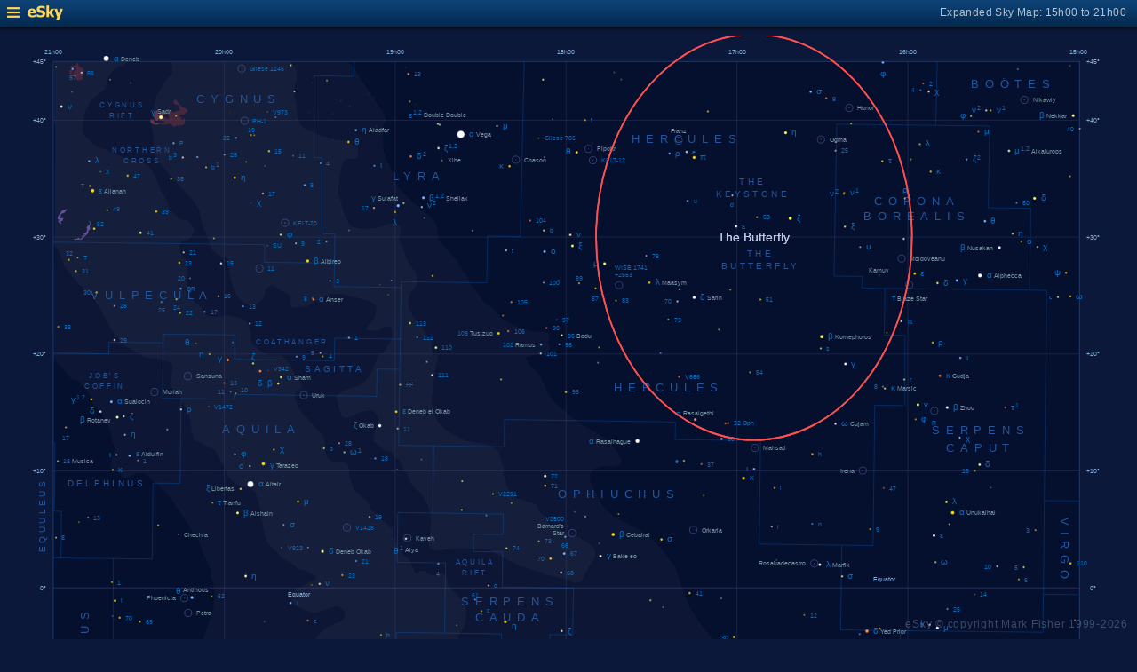

--- FILE ---
content_type: text/html; charset=UTF-8
request_url: https://www.glyphweb.com/esky/sky-maps/sky-map.php?id=18h00&ra=16%3A54&dec=30&l=The+Butterfly&s=constellations&e=keystone&a=c&w=105&h=135&smLabels=0&smColours=2&smGrid=1&smDeepSky=0&smConstellationNames=1&smConstellationSkeletons=0&smConstellationBorders=1&smWindowed=1
body_size: 1796
content:
<html>

    
<head>
<title>eSky Expanded Sky Map: 15h00 to 21h00</title>
<meta name="viewport" content="width=device-width" />
<meta name="robots" content="noindex" />
<link rel="stylesheet" href="../_resources/esky-2013.css" />
<link rel="shortcut icon" href="../esky-icon-80x80.png">
<link rel="apple-touch-icon" href="../esky-icon-80x80.png">

<script>
var menuOpen = false;
function toggleMenu() {
    var slider = document.getElementById('slider');
    var wrapper = document.getElementById('wrapper');
    var hamburger = document.getElementById('hamburger');
    if (menuOpen) {
        slider.style.left = '-250px';
        wrapper.style.marginLeft = '0';
        hamburger.src = '../_images-2013/hamburger-closed.png';
        menuOpen = false;
    } else {
        slider.style.left = '0';
        wrapper.style.marginLeft = '250px';
        hamburger.src = '../_images-2013/hamburger-open.png';
        menuOpen = true;
    }
}
</script>

<style>
body {
    font:12px arial;
    background-color:#0b1839;
    margin:0;
}
a {
    color:#3eb9f0;
    text-decoration:none;
}
hr {
    height:1px;
	border:none;
    border-top:1px solid #3e5873;
	outline:none;

}

#hamburger {
    height:12px;
    width:auto;
    position:absolute;
    top:8px;
    left:8px;
    cursor:pointer;
}
#eSkyLogo {
    margin-left:25px;
}

.slider {
    position:fixed;
    background-color:#21385B;
    top:0;
    bottom:0;
    width:250;
    padding-top:36px;
    padding-left:14px;
    box-sizing:border-box;
}
#slider {
    left:-250px;
    transition:left 0.5s;
	overflow-y:auto;
}
.slider h2 {
    margin-top:10px;
    margin-bottom:5px;
}
.slider p {
    margin:4px 0;
}
.slider p.unselected {
    margin-left:20px;
}
.checkmark {
    width:10px;
    height:10px;
    margin-right:10px;
    opacity:0.7;
}

.wrapper {
    padding-top:40px;
    box-sizing:border-box;
    text-align:center;
    vertical-align:middle;
}
#wrapper {
    margin-left:0;
    transition:margin-left 0.5s;
}
.mapTitle {
    position:absolute;
    text-align:right;
    top:7px;
    right:12px;
    opacity:0.7;
    letter-spacing:0.1mm;
}

.headerWrapper {
    height:30px;
    position:fixed;
    top:0;
    left:0;
    right:0;
    padding:6px;
    box-sizing:border-box;
}
.dynamicSkyMap {
    width:100%;
    height:auto;
}

.copyright {
    position:fixed;
    bottom:10px;
    right:10px;
    color:#6e88a3;
    text-align:right;
    opacity:0.5;
    border:none;
}

</style>
</head>

<body>
<div class="pageWrapper">
    
<div class="headerWrapper">
<img id="hamburger" onclick="toggleMenu()" src="../_images-2013/hamburger-closed.png" width="10" height="10" />
<a href="../default.htm" target="_blank"><img id="eSkyLogo" src="../_images-2013/sky-map-logo.png" width="40" height="17" /></a>
<div class="mapTitle">Expanded Sky Map: 15h00 to 21h00</div>
</div>

<div class="slider" id="slider">
<h2>Sky Maps</h2>
<p class="unselected"><a href="../sky-maps/sky-map.php?id=north&smLabels=0&smColours=2&smGrid=1&smDeepSky=0&smConstellationNames=1&smConstellationSkeletons=0&smConstellationBorders=1&smWindowed=1">Northern Sky</a></p><p class="unselected"><a href="../sky-maps/sky-map.php?id=00h00&smLabels=0&smColours=2&smGrid=1&smDeepSky=0&smConstellationNames=1&smConstellationSkeletons=0&smConstellationBorders=1&smWindowed=1">21h00 to 03h00</a></p><p class="unselected"><a href="../sky-maps/sky-map.php?id=06h00&smLabels=0&smColours=2&smGrid=1&smDeepSky=0&smConstellationNames=1&smConstellationSkeletons=0&smConstellationBorders=1&smWindowed=1">03h00 to 09h00</a></p><p class="unselected"><a href="../sky-maps/sky-map.php?id=12h00&smLabels=0&smColours=2&smGrid=1&smDeepSky=0&smConstellationNames=1&smConstellationSkeletons=0&smConstellationBorders=1&smWindowed=1">09h00 to 15h00</a></p><p class="selected"><img src="../_images-2013/checkmark.png" class="checkmark" width="5" height="5" /><a href="../sky-maps/sky-map.php?id=18h00&smLabels=0&smColours=2&smGrid=1&smDeepSky=0&smConstellationNames=1&smConstellationSkeletons=0&smConstellationBorders=1&smWindowed=1">15h00 to 21h00</a></p><p class="unselected"><a href="../sky-maps/sky-map.php?id=south&smLabels=0&smColours=2&smGrid=1&smDeepSky=0&smConstellationNames=1&smConstellationSkeletons=0&smConstellationBorders=1&smWindowed=1">Southern Sky</a></p><h2>Object Labels</h2>
<p class="selected"><img src="../_images-2013/checkmark.png" class="checkmark" width="5" height="5" /><a href="../sky-maps/sky-map.php?id=18h00&ra=16%3A54&dec=30&l=The+Butterfly&s=constellations&e=keystone&a=c&w=105&h=135&smLabels=0&smColours=2&smGrid=1&smDeepSky=0&smConstellationNames=1&smConstellationSkeletons=0&smConstellationBorders=1&smWindowed=1">Full</a></p><p class="unselected"><a href="../sky-maps/sky-map.php?id=18h00&ra=16%3A54&dec=30&l=The+Butterfly&s=constellations&e=keystone&a=c&w=105&h=135&smLabels=1&smColours=2&smGrid=1&smDeepSky=0&smConstellationNames=1&smConstellationSkeletons=0&smConstellationBorders=1&smWindowed=1">Bright stars only</a></p><p class="unselected"><a href="../sky-maps/sky-map.php?id=18h00&ra=16%3A54&dec=30&l=The+Butterfly&s=constellations&e=keystone&a=c&w=105&h=135&smLabels=2&smColours=2&smGrid=1&smDeepSky=0&smConstellationNames=1&smConstellationSkeletons=0&smConstellationBorders=1&smWindowed=1">Faded</a></p><p class="unselected"><a href="../sky-maps/sky-map.php?id=18h00&ra=16%3A54&dec=30&l=The+Butterfly&s=constellations&e=keystone&a=c&w=105&h=135&smLabels=3&smColours=2&smGrid=1&smDeepSky=0&smConstellationNames=1&smConstellationSkeletons=0&smConstellationBorders=1&smWindowed=1">None</a></p><h2>Star colours</h2>
<p class="selected"><img src="../_images-2013/checkmark.png" class="checkmark" width="5" height="5" /><a href="../sky-maps/sky-map.php?id=18h00&ra=16%3A54&dec=30&l=The+Butterfly&s=constellations&e=keystone&a=c&w=105&h=135&smLabels=0&smColours=2&smGrid=1&smDeepSky=0&smConstellationNames=1&smConstellationSkeletons=0&smConstellationBorders=1&smWindowed=1">Intense</a></p><p class="unselected"><a href="../sky-maps/sky-map.php?id=18h00&ra=16%3A54&dec=30&l=The+Butterfly&s=constellations&e=keystone&a=c&w=105&h=135&smLabels=0&smColours=1&smGrid=1&smDeepSky=0&smConstellationNames=1&smConstellationSkeletons=0&smConstellationBorders=1&smWindowed=1">Subtle</a></p><p class="unselected"><a href="../sky-maps/sky-map.php?id=18h00&ra=16%3A54&dec=30&l=The+Butterfly&s=constellations&e=keystone&a=c&w=105&h=135&smLabels=0&smColours=0&smGrid=1&smDeepSky=0&smConstellationNames=1&smConstellationSkeletons=0&smConstellationBorders=1&smWindowed=1">None</a></p><h2>Constellations</h2>
<p class="selected"><img src="../_images-2013/checkmark.png" class="checkmark" width="5" height="5" /><a href="../sky-maps/sky-map.php?id=18h00&ra=16%3A54&dec=30&l=The+Butterfly&s=constellations&e=keystone&a=c&w=105&h=135&smLabels=0&smColours=2&smGrid=1&smDeepSky=0&smConstellationNames=0&smConstellationSkeletons=0&smConstellationBorders=1&smWindowed=1">Show names</a></p><p class="unselected"><a href="../sky-maps/sky-map.php?id=18h00&ra=16%3A54&dec=30&l=The+Butterfly&s=constellations&e=keystone&a=c&w=105&h=135&smLabels=0&smColours=2&smGrid=1&smDeepSky=0&smConstellationNames=1&smConstellationSkeletons=1&smConstellationBorders=1&smWindowed=1">Show skeletons</a></p><p class="selected"><img src="../_images-2013/checkmark.png" class="checkmark" width="5" height="5" /><a href="../sky-maps/sky-map.php?id=18h00&ra=16%3A54&dec=30&l=The+Butterfly&s=constellations&e=keystone&a=c&w=105&h=135&smLabels=0&smColours=2&smGrid=1&smDeepSky=0&smConstellationNames=1&smConstellationSkeletons=0&smConstellationBorders=0&smWindowed=1">Show borders</a></p><h2>Deep Sky Objects</h2>
<p class="unselected"><a href="../sky-maps/sky-map.php?id=18h00&ra=16%3A54&dec=30&l=The+Butterfly&s=constellations&e=keystone&a=c&w=105&h=135&smLabels=0&smColours=2&smGrid=1&smDeepSky=1&smConstellationNames=1&smConstellationSkeletons=0&smConstellationBorders=1&smWindowed=1">Show deep sky objects</a></p><h2>Gridlines</h2>
<p class="selected"><img src="../_images-2013/checkmark.png" class="checkmark" width="5" height="5" /><a href="../sky-maps/sky-map.php?id=18h00&ra=16%3A54&dec=30&l=The+Butterfly&s=constellations&e=keystone&a=c&w=105&h=135&smLabels=0&smColours=2&smGrid=0&smDeepSky=0&smConstellationNames=1&smConstellationSkeletons=0&smConstellationBorders=1&smWindowed=1">Show gridlines</a></p>
</div>

<div class="wrapper" id="wrapper">
<object data="../sky-maps/dynamic-sky-18h00.php?id=18h00&ra=16%3A54&dec=30&l=The+Butterfly&s=constellations&e=keystone&a=c&w=105&h=135&smLabels=0&smColours=2&smGrid=1&smDeepSky=0&smConstellationNames=1&smConstellationSkeletons=0&smConstellationBorders=1&smWindowed=1" type="image/svg+xml" class="dynamicSkyMap"></object>
<div class="copyright">
eSky &copy; copyright Mark Fisher 1999-2026</div>
</div>

</div>
</body>

</html>


--- FILE ---
content_type: image/svg+xml
request_url: https://www.glyphweb.com/esky/sky-maps/dynamic-sky-18h00.php?id=18h00&ra=16%3A54&dec=30&l=The+Butterfly&s=constellations&e=keystone&a=c&w=105&h=135&smLabels=0&smColours=2&smGrid=1&smDeepSky=0&smConstellationNames=1&smConstellationSkeletons=0&smConstellationBorders=1&smWindowed=1
body_size: 454023
content:
<?xml version="1.0" standalone="no"?>
<!DOCTYPE svg PUBLIC "-//W3C//DTD SVG 1.1//EN" "http://www.w3.org/Graphics/SVG/1.1/DTD/svg11.dtd">
<!--Generator: Xara Designer (www.xara.com), SVG filter version: 6.0.0.4-->
<svg stroke-width="0.501" stroke-linejoin="bevel" fill-rule="evenodd" xmlns:xlink="http://www.w3.org/1999/xlink" xmlns="http://www.w3.org/2000/svg" version="1.1" overflow="visible" width="378pt" height="368.25pt" viewBox="0 0 378 368.25">
 <defs>
	</defs>
 <g id="Document" fill="none" stroke="black" font-family="Times New Roman" font-size="16" transform="scale(1 -1)">
  <g id="Spread" transform="translate(0 -368.25)">
   <g id="smBackgroundLayer"><rect width="341.2" height="350.1" transform="translate(17.7 9.5)" class="smBackground" /></g><g id="Background">
    <path d="M 0.25,0.249 L 0.25,367.998 L 377.755,367.998 L 377.755,0.249 L 0.25,0.249 Z M 184.326,264.803 C 184.419,264.88 184.489,264.988 184.536,265.128 C 184.582,265.267 184.606,265.451 184.606,265.679 C 184.606,265.871 184.591,266.024 184.562,266.137 C 184.533,266.251 184.493,266.347 184.442,266.426 C 184.39,266.505 184.326,266.565 184.247,266.607 C 184.168,266.649 184.077,266.67 183.973,266.67 C 183.832,266.67 183.715,266.632 183.622,266.556 C 183.529,266.48 183.458,266.373 183.411,266.233 C 183.364,266.093 183.34,265.908 183.34,265.679 C 183.34,265.314 183.404,265.052 183.532,264.89 C 183.639,264.756 183.786,264.689 183.973,264.689 C 184.115,264.689 184.233,264.727 184.326,264.803 Z M 182.731,264.722 L 182.731,266.67 L 182.577,266.67 C 182.536,266.586 182.465,266.5 182.365,266.411 C 182.266,266.322 182.149,266.246 182.016,266.183 L 182.016,265.953 C 182.09,265.98 182.174,266.021 182.267,266.076 C 182.36,266.131 182.435,266.185 182.493,266.24 L 182.493,264.722 L 182.731,264.722 Z M 186.099,264.722 L 186.099,264.951 L 185.148,264.951 C 185.174,264.994 185.208,265.037 185.248,265.08 C 185.289,265.123 185.381,265.204 185.524,265.324 C 185.695,265.469 185.817,265.583 185.891,265.666 C 185.965,265.748 186.017,265.827 186.049,265.902 C 186.081,265.977 186.097,266.054 186.097,266.131 C 186.097,266.284 186.043,266.412 185.934,266.515 C 185.825,266.618 185.678,266.67 185.492,266.67 C 185.308,266.67 185.161,266.622 185.051,266.526 C 184.942,266.431 184.879,266.292 184.862,266.109 L 185.107,266.084 C 185.108,266.206 185.143,266.301 185.211,266.37 C 185.28,266.438 185.372,266.473 185.487,266.473 C 185.595,266.473 185.683,266.44 185.751,266.376 C 185.818,266.311 185.852,266.231 185.852,266.137 C 185.852,266.047 185.815,265.951 185.741,265.85 C 185.667,265.749 185.524,265.612 185.313,265.439 C 185.177,265.328 185.074,265.23 185.002,265.145 C 184.93,265.061 184.878,264.975 184.845,264.887 C 184.825,264.834 184.815,264.779 184.817,264.722 L 186.099,264.722 Z M 183.697,265.043 C 183.623,265.148 183.585,265.36 183.585,265.679 C 183.585,265.997 183.626,266.216 183.708,266.334 C 183.774,266.427 183.861,266.473 183.97,266.473 C 184.082,266.473 184.174,266.42 184.249,266.315 C 184.324,266.21 184.361,265.998 184.361,265.679 C 184.361,265.361 184.324,265.149 184.249,265.044 C 184.174,264.938 184.083,264.885 183.973,264.885 C 183.864,264.885 183.772,264.938 183.697,265.043 Z" stroke-opacity="0.000000" fill="#000000" stroke-width="0.499" stroke-linejoin="miter" marker-start="none" marker-end="none" stroke-miterlimit="79.8403193612775" fill-opacity="0.000000"/>
   </g>
   <g id="Milky Way">
    <path d="M 119.123,9.684 L 118.095,10.249 L 116.408,12.124 L 112.845,15.03 L 111.439,16.436 L 108.439,18.686 L 104.877,22.249 C 104.877,22.343 102.814,24.124 102.627,24.311 C 102.44,24.498 101.752,25.748 101.408,26.374 L 99.72,30.108 L 99.849,30.108 L 98.795,31.848 L 98.209,32.903 L 96.685,35.715 L 93.99,43.098 C 93.99,43.215 92.349,48.02 92.232,48.372 C 92.115,48.724 91.646,50.442 91.412,51.301 L 90.826,55.286 C 90.709,55.403 89.771,59.973 89.771,60.559 C 89.771,61.145 89.771,63.372 89.654,63.723 C 89.537,64.074 89.537,66.34 89.537,67.473 L 88.889,68.737 L 88.377,68.737 L 88.095,72.874 C 88.001,72.968 87.627,75.874 87.627,76.343 C 87.627,76.812 88.002,79.155 88.002,79.436 C 88.002,79.717 88.002,81.686 88.002,81.874 C 88.002,82.062 88.377,84.124 88.189,84.124 C 88.001,84.124 87.376,85.998 87.064,86.936 C 86.532,88.592 85.47,91.905 85.377,92.28 C 85.284,92.655 84.47,94.342 84.064,95.186 L 82.377,98.28 C 81.97,98.717 81.158,99.593 80.97,99.593 C 80.782,99.593 79.845,101.405 79.377,102.311 L 77.314,106.249 L 75.908,107.28 L 74.97,108.405 L 74.594,108.885 L 74.595,108.593 C 74.345,109.03 73.845,109.905 73.564,110.093 C 73.283,110.281 72.907,111.093 72.72,111.499 L 70.939,113.374 L 69.72,116.28 L 67.564,119.28 L 65.689,121.718 C 65.595,121.812 64.47,124.343 64.47,124.811 C 64.47,125.279 62.408,127.249 62.22,127.624 C 62.032,127.999 61.47,131.186 61.377,131.468 C 61.284,131.75 60.814,134.843 60.814,135.874 C 60.814,136.905 60.314,139.842 60.064,141.311 C 60.064,141.404 60.345,143.749 60.345,144.124 C 60.345,144.427 60.345,145.264 60.345,145.986 L 60.149,145.989 C 60.224,146.589 60.374,147.789 60.449,148.464 C 60.524,149.139 60.749,150.189 60.824,150.564 C 60.899,150.939 61.299,152.139 61.499,152.739 L 63.974,159.639 C 63.974,159.789 66.224,165.189 66.449,165.564 C 66.674,165.939 67.724,168.189 68.249,169.314 C 68.974,171.589 70.424,176.139 70.574,176.289 C 70.724,176.439 70.949,178.464 71.024,178.989 C 71.099,179.514 71.399,182.064 71.399,182.439 C 71.399,182.814 71.099,183.839 70.949,184.539 L 71.105,184.542 L 70.904,185.598 L 70.201,187.942 L 70.084,190.52 C 69.341,192.082 67.857,195.208 67.74,195.442 C 67.623,195.676 66.451,199.192 66.334,199.427 C 66.217,199.662 64.576,202.239 63.756,203.528 L 60.591,208.684 L 58.599,211.38 L 55.904,215.364 L 52.505,218.762 C 51.567,219.582 49.693,221.223 49.224,221.692 C 48.755,222.161 48.404,222.278 48.052,222.512 C 47.7,222.746 47.31,222.668 47.115,222.63 L 45.474,222.63 C 45.122,222.396 43.013,221.458 42.31,221.106 C 41.607,220.754 40.904,221.106 40.67,221.341 C 40.436,221.576 39.732,222.63 39.615,222.864 C 39.498,223.098 38.599,223.489 38.091,223.802 L 38.456,223.795 C 38.306,223.918 38.185,223.999 38.127,223.999 C 37.94,223.999 37.064,224.373 36.627,224.561 L 36.814,225.968 C 36.908,226.062 37.377,228.218 37.658,228.499 C 37.939,228.78 38.033,230.374 38.033,230.655 C 38.033,230.936 37.595,232.498 37.377,233.28 L 36.908,235.624 L 36.158,237.874 L 34.283,241.905 L 32.033,244.624 L 31.283,245.28 L 30.533,246.218 L 30.533,247.436 L 29.314,249.593 L 27.814,251.468 L 25.377,253.718 L 23.877,253.811 L 21.72,256.436 L 19.752,258.78 L 17.771,260.297 L 17.772,261.967 L 17.959,261.967 L 17.877,262.061 L 18.064,300.499 L 18.286,301.577 L 18.286,339.188 L 17.998,339.188 L 17.998,359.422 L 74.473,359.422 L 74.473,344.018 L 74.502,344.022 L 74.502,359.422 L 115.798,359.422 C 116.512,358.81 117.263,358.182 117.533,357.78 C 117.908,357.218 120.251,353.28 120.439,352.905 C 120.627,352.53 121.939,351.125 122.033,350.843 C 122.127,350.561 123.721,347.655 124.002,347.374 C 124.283,347.093 126.815,343.718 127.002,343.624 C 127.154,343.547 127.638,342.079 127.999,340.947 L 128.209,340.872 L 128.121,340.56 C 128.156,340.449 128.189,340.345 128.22,340.249 L 128.52,339.31 L 127.771,339.31 L 127.388,337.942 C 127.388,337.004 127.388,335.13 127.388,334.544 C 127.388,333.958 127.389,330.56 127.506,330.091 C 127.623,329.622 128.442,326.576 128.677,326.341 C 128.912,326.106 129.849,323.996 130.318,322.942 L 131.607,321.302 L 131.595,319.274 L 132.193,318.02 C 132.935,317.199 134.42,315.559 134.654,315.442 C 134.888,315.325 137.35,312.748 137.701,312.513 C 138.052,312.278 140.395,310.404 140.513,310.169 C 140.631,309.934 144.498,306.77 144.498,306.536 C 144.849,305.794 145.552,304.31 145.552,303.724 C 145.552,303.156 145.698,301.525 145.779,300.642 C 146.169,300.005 146.419,298.811 146.97,298.811 C 147.533,298.811 149.157,296.686 149.97,295.624 L 152.314,292.999 C 153.001,291.624 154.377,288.874 154.752,288.874 C 155.127,288.874 156.438,285.03 156.72,285.03 C 157.002,285.03 158.376,283.155 159.064,282.218 L 161.314,279.124 C 162.345,278.467 164.409,277.155 164.502,276.78 C 164.595,276.405 167.314,273.686 167.408,273.686 C 168.845,272.967 171.721,271.531 171.908,271.343 C 172.095,271.155 176.876,269.75 177.064,269.843 C 177.252,269.936 181.002,269.749 181.283,269.749 C 181.564,269.749 182.595,268.999 182.595,268.624 C 182.595,268.394 182.63,267.427 182.657,266.67 L 182.577,266.67 C 182.536,266.586 182.465,266.5 182.365,266.411 C 182.266,266.322 182.149,266.246 182.016,266.183 L 182.016,265.953 C 182.09,265.98 182.174,266.021 182.267,266.076 C 182.36,266.131 182.435,266.185 182.493,266.24 L 182.493,264.722 L 182.731,264.722 L 182.73,265.528 C 182.841,265.109 183.084,264.162 182.314,263.468 C 181.377,262.624 177.564,261.874 175.658,261.499 L 174.775,260.969 L 175.025,260.512 L 175.572,259.054 L 177.667,257.324 L 179.58,255.228 L 180.218,253.224 L 181.402,251.311 L 182.496,248.76 L 184.318,246.209 L 186.686,244.114 L 187.871,243.658 C 188.072,243.375 188.34,242.999 188.621,242.613 L 188.622,242.702 L 190.377,241.061 L 193.095,238.999 L 195.252,237.874 L 198.064,236.186 L 200.408,234.686 L 203.314,232.436 L 205.939,228.78 L 206.689,227.374 L 206.127,225.405 L 204.158,224.749 L 201.345,225.03 L 199.658,224.843 L 197.689,224.186 L 196.96,223.239 L 196.728,223.239 C 196.536,223.021 196.34,222.799 196.199,222.639 C 196.224,222.014 196.274,220.764 196.274,220.389 C 196.274,220.014 195.974,220.164 196.574,219.114 C 197.174,218.064 197.549,216.714 197.849,216.189 C 198.149,215.664 200.549,211.614 200.774,211.389 C 200.999,211.164 202.499,209.589 202.649,209.439 C 202.799,209.289 204.299,207.939 204.674,207.864 C 205.049,207.789 207.649,206.389 208.949,205.689 L 212.624,203.664 L 215.624,201.789 L 218.024,199.389 L 220.949,196.314 L 222.449,193.914 C 223.149,193.114 224.549,191.514 224.699,191.064 C 224.849,190.614 225.599,187.839 225.674,187.764 L 226.274,185.964 L 226.323,185.176 L 226.35,185.172 C 226.849,184.186 227.849,182.664 227.849,182.214 C 227.849,181.764 228.974,178.839 229.049,178.839 C 229.124,178.539 229.274,177.939 229.649,177.414 C 230.024,176.889 230.849,175.764 230.924,175.689 C 231.174,175.214 231.674,174.264 231.899,173.964 C 232.124,173.664 233.099,172.164 233.399,171.864 C 233.699,171.564 234.974,169.914 235.049,169.914 L 237.149,167.064 C 237.874,166.264 239.324,164.664 239.474,164.589 C 239.624,164.514 240.374,163.314 240.824,163.164 C 241.274,163.014 242.624,160.914 242.774,160.914 L 244.649,159.564 L 245.346,159.235 L 245.349,159.234 L 245.445,159.189 L 245.445,159.156 C 246.13,158.597 247.163,157.703 247.388,157.591 C 247.623,157.473 249.028,156.418 249.263,156.301 C 249.498,156.184 251.606,154.543 251.724,154.426 L 254.068,152.083 L 256.998,149.505 L 258.639,148.098 L 259.652,147.231 L 259.655,147.231 L 259.656,147.228 L 261.099,145.995 L 260.164,145.995 C 260.315,145.635 260.462,145.337 260.595,145.249 C 260.877,145.061 261.815,144.031 262.002,143.843 C 262.189,143.655 263.189,142.78 263.689,142.343 L 265.002,139.624 L 265.658,138.499 L 267.814,135.78 L 269.689,133.155 L 270.627,131.749 L 271.377,128.749 L 272.314,127.249 L 274.002,125.28 L 275.97,122.093 L 277.189,120.78 L 279.158,119.28 L 280.47,117.874 C 281.407,117.499 283.283,116.749 283.939,116.28 C 284.595,115.811 286.47,115.062 286.845,114.968 C 287.22,114.874 290.409,113.468 290.502,113.468 C 291.408,113.186 293.22,112.623 293.22,112.436 C 293.22,112.249 294.658,111.123 295.377,110.561 L 296.877,108.874 L 298.283,107.366 L 297.064,107.366 C 297.117,107.085 299.503,102.589 299.689,102.405 C 299.877,102.218 300.908,97.343 300.908,97.249 L 301.845,94.249 L 302.408,93.218 L 302.41,92.532 L 302.441,92.561 L 304.658,90.03 C 305.345,89.686 306.721,88.999 306.908,88.999 C 307.095,88.999 311.22,87.593 311.314,87.593 C 314.251,87.155 320.126,86.28 320.314,86.28 C 320.502,86.28 324.721,85.624 325.002,85.53 C 325.283,85.436 330.345,84.248 332.877,83.655 L 335.408,83.186 L 339.439,81.78 C 340.595,81.436 342.907,80.749 343.47,80.655 C 344.033,80.561 348.22,79.623 350.314,79.155 L 356.22,77.936 L 358.639,77.521 L 358.64,9.684 L 190.142,9.684 C 189.328,10.11 188.738,10.905 188.594,11.847 L 188.594,9.684 L 128.408,9.684 L 128.408,9.7 L 125.05,9.684 L 119.123,9.684 Z M 188.81,28.449 L 188.594,28.449 L 188.594,27.709 C 188.633,27.968 188.707,28.216 188.81,28.449 Z M 190.81,30.123 L 190.67,30.123 L 190.669,30.085 C 190.716,30.098 190.762,30.111 190.81,30.123 Z M 71.852,223.147 L 71.847,223.342 L 61.828,223.342 L 71.852,223.147 Z" fill="#ffffff" stroke-opacity="0.031373" stroke="none" stroke-width="0" marker-start="none" marker-end="none" stroke-miterlimit="79.8403193612775" fill-opacity="0.031373"/>
    <path d="M 178.888,9.684 L 178.658,9.78 L 176.127,11.186 L 173.783,13.061 L 169.377,15.311 L 167.127,17.561 L 160.845,20.749 L 159.064,22.061 L 156.252,23.561 C 154.627,24.467 151.377,26.28 151.189,26.28 C 151.001,26.28 148.752,27.78 148.564,27.874 C 148.522,27.894 148.395,27.977 148.209,28.103 L 144.967,30.207 C 144.85,30.206 140.748,32.2 140.162,32.551 C 139.576,32.902 138.052,33.723 137.467,34.075 C 136.882,34.427 136.256,34.973 135.943,35.247 L 131.451,38.527 L 131.451,37.942 L 129.498,40.286 L 127.271,42.512 L 125.162,44.856 L 123.052,47.317 L 120.591,50.715 C 119.966,51.223 118.717,52.24 118.248,52.708 C 117.779,53.176 116.021,54.816 115.904,55.051 C 115.787,55.286 113.795,57.864 113.795,57.981 L 113.209,62.551 C 113.13,63.254 112.974,64.66 112.974,65.012 C 112.974,65.364 112.857,67.355 112.974,67.59 C 113.091,67.825 113.776,68.883 114.119,69.412 C 114.144,69.452 114.183,69.49 114.236,69.525 L 114.814,70.53 L 117.158,73.436 L 120.064,76.343 L 124.189,78.686 L 128.314,80.749 L 130.256,81.213 C 130.431,81.35 130.614,81.489 130.799,81.621 C 131.383,82.039 131.962,81.991 132.252,81.968 L 137.033,84.311 C 137.783,84.686 139.283,85.436 139.658,85.905 C 140.033,86.374 140.657,86.874 140.97,87.124 C 140.97,87.218 140.97,89.093 140.97,89.749 C 140.97,90.405 140.595,90.405 140.408,90.405 L 136.658,91.343 C 135.783,91.405 134.033,91.53 133.658,91.53 C 133.366,91.53 132.191,91.643 131.443,91.694 L 131.451,90.78 L 128.97,91.624 C 128.97,91.718 125.97,92.186 125.595,92.186 C 125.22,92.186 124.032,92.374 123.439,92.468 L 118.658,93.499 C 117.701,94.314 115.788,95.945 115.752,96.499 C 115.716,97.053 115.095,98.374 115.002,98.561 C 114.909,98.748 114.908,99.998 114.908,100.624 C 114.908,101.124 114.908,102.124 114.908,102.311 C 114.908,102.498 114.814,104.468 114.72,104.749 C 114.626,105.03 114.376,105.717 114.252,106.061 L 113.339,107.365 C 112.948,107.854 112.283,108.696 112.283,108.874 C 112.283,109.062 110.689,109.624 110.502,109.718 C 110.315,109.812 108.439,110.936 108.158,110.936 C 107.877,110.936 106.283,112.436 106.283,112.624 C 106.283,112.812 105.595,114.124 105.252,114.78 C 105.252,115.28 105.252,116.28 105.252,116.561 C 105.252,116.842 105.439,117.78 105.439,117.968 C 105.439,118.156 104.877,120.78 104.877,120.968 C 104.877,121.156 104.97,123.124 104.97,123.405 C 104.97,123.686 105.032,124.748 105.064,125.28 C 105.595,126.217 106.658,128.093 106.845,128.468 C 107.032,128.843 107.314,130.999 107.502,131.093 C 107.69,131.187 108.752,133.811 109.283,135.124 L 109.658,136.905 C 109.658,136.999 109.658,137.936 109.658,138.218 C 109.658,138.5 109.47,139.562 109.377,140.093 C 109.284,140.187 109.377,141.405 109.377,141.874 C 109.377,142.343 109.251,143.53 109.189,144.124 L 107.634,146.048 L 106.799,146.814 C 106.724,147.089 106.574,147.639 106.424,147.714 C 106.274,147.789 105.749,149.589 105.749,150.039 C 105.749,150.489 104.774,152.889 104.774,153.264 C 104.774,153.639 104.099,157.239 104.099,157.464 C 104.099,157.689 103.574,158.889 103.574,159.264 C 103.574,159.639 103.574,161.589 103.574,161.889 C 103.574,162.189 104.024,165.639 104.399,166.389 C 104.774,167.139 105.074,167.439 105.224,167.739 C 105.374,168.039 106.349,169.239 106.424,169.389 C 106.499,169.539 108.349,170.989 109.274,171.714 C 109.349,171.714 110.849,172.389 111.299,172.689 C 111.749,172.989 112.724,172.989 113.024,173.139 C 113.324,173.289 114.074,174.189 114.374,174.564 C 114.674,174.939 114.599,175.764 114.599,176.214 C 114.599,176.664 113.699,177.564 113.399,177.864 C 113.099,178.164 112.499,178.239 112.199,178.389 C 111.899,178.539 111.049,178.189 110.624,178.014 C 109.574,177.739 107.474,177.189 107.324,177.039 C 107.174,176.889 105.149,176.289 104.549,176.289 C 103.949,176.289 103.299,176.389 102.974,176.439 L 99.599,177.939 C 99.224,178.039 98.474,178.239 97.949,178.689 C 97.424,179.139 97.199,179.664 96.974,180.039 C 96.749,180.414 97.049,181.089 97.049,181.389 C 97.049,181.689 97.199,182.814 97.274,182.964 C 97.349,183.114 97.649,183.364 97.799,183.489 L 99.299,184.614 L 100.033,184.615 C 100.899,185.23 102.426,186.244 102.627,186.311 C 102.909,186.404 104.127,186.78 104.783,187.343 C 105.439,187.906 105.251,187.905 105.158,187.905 L 104.033,189.03 L 102.064,189.968 L 99.064,190.999 C 98.97,190.999 96.908,192.686 96.72,192.686 C 96.532,192.686 93.814,194.468 93.627,194.561 C 93.44,194.654 92.376,195.904 91.845,196.53 L 88.939,199.53 L 87.814,202.999 L 87.345,205.811 C 87.251,205.811 86.877,207.686 86.877,208.155 C 86.877,208.624 86.595,210.218 86.595,210.405 C 86.595,210.592 86.22,212.03 86.033,212.749 L 84.814,216.405 C 84.72,216.405 83.408,217.624 83.127,217.811 C 82.846,217.998 80.22,218.093 79.939,218.093 C 79.658,218.093 78.158,219.405 77.97,219.405 C 77.782,219.405 76.97,220.405 76.564,220.905 L 75.158,222.499 L 75.158,223.239 L 74.586,224.777 L 74.586,224.991 L 73.002,227.28 L 71.408,230.374 L 68.595,231.686 C 68.157,231.936 67.283,232.436 67.002,232.53 C 66.721,232.624 65.127,233.468 64.845,233.561 C 64.563,233.654 63.814,235.811 63.72,235.999 C 63.626,236.187 63.438,238.936 63.345,240.311 L 62.408,243.499 L 60.627,246.218 L 59.689,248.655 C 59.595,248.749 58.095,250.249 57.814,250.53 C 57.533,250.811 56.907,251.436 56.595,251.749 L 56.689,254.655 C 56.783,254.749 57.252,256.53 57.345,256.905 C 57.438,257.28 57.252,258.311 57.252,258.593 C 57.252,258.875 56.127,259.905 55.939,259.905 C 55.751,259.905 54.627,260.28 54.439,260.28 C 54.251,260.28 51.627,260.843 51.439,260.843 C 51.251,260.843 48.908,261.124 48.72,261.124 C 48.598,261.124 47.83,261.538 47.04,261.967 L 47.398,261.967 L 44.22,263.468 L 41.689,264.968 L 38.595,268.155 L 35.595,272.936 L 33.158,277.811 C 32.72,278.342 31.846,279.406 31.752,279.593 C 31.658,279.78 30.908,281.155 30.533,281.843 L 26.314,285.499 L 23.595,288.686 L 21.345,291.686 L 19.377,297.124 L 18.158,298.53 L 17.973,298.53 L 17.972,299.267 C 17.904,299.277 17.838,299.287 17.776,299.297 L 17.776,301.457 L 18.054,301.524 L 18.17,338.997 L 18.178,339.188 L 17.998,339.188 L 17.998,359.422 L 42.492,359.422 L 41.249,358.239 C 40.674,358.114 39.524,357.864 39.299,357.789 C 39.074,357.714 38.249,357.339 38.024,357.039 C 37.799,356.739 36.974,355.914 36.749,355.539 C 36.524,355.164 36.074,354.714 35.849,354.264 C 35.624,353.814 35.324,352.089 35.249,351.564 C 35.174,351.039 34.799,350.139 34.049,349.689 C 33.299,349.239 33.599,349.689 33.149,349.089 C 32.699,348.489 32.924,348.639 32.324,348.264 C 31.724,347.889 30.974,347.439 30.599,347.064 C 30.224,346.689 28.424,343.314 28.424,343.239 C 28.274,342.689 27.974,341.589 27.974,341.289 C 27.974,341.098 27.772,340.142 27.561,339.188 L 27.545,339.188 L 27.545,338.411 C 27.428,337.825 27.194,336.653 27.545,335.833 C 27.896,335.013 31.178,331.966 31.295,331.966 L 35.748,329.974 L 41.607,327.395 L 46.646,326.341 L 49.341,325.052 L 51.802,320.95 L 53.443,316.966 C 54.263,315.481 55.904,312.513 55.904,312.161 C 55.904,311.809 56.958,309.584 57.427,309.349 C 57.896,309.114 59.068,307.59 59.654,307.356 C 60.24,307.122 61.998,306.77 62.115,306.77 C 62.544,306.497 63.404,305.951 63.521,305.599 C 63.638,305.247 64.811,303.841 64.576,303.255 C 64.344,302.677 63.431,301.304 62.956,300.591 L 63.252,300.593 L 60.439,299.749 L 59.595,298.53 C 59.657,297.842 59.783,296.467 60.064,295.905 C 60.345,295.343 61.283,294.28 61.752,293.749 C 61.845,293.373 62.032,292.623 62.22,292.436 C 62.408,292.249 62.126,287.375 62.22,287.093 C 62.314,286.811 62.221,285.592 62.033,285.03 C 61.845,284.468 61.284,284.092 61.377,283.811 C 61.47,283.53 63.157,281.374 63.345,280.999 C 63.533,280.624 65.72,278.624 66.814,277.624 C 67.283,276.967 68.221,275.655 68.502,275.28 C 68.783,274.905 71.596,274.624 71.783,274.624 C 71.94,274.624 73.114,274.756 73.967,274.854 C 74.296,274.915 74.779,275.027 75.064,275.093 L 76.752,275.093 L 79.752,274.249 L 81.814,273.124 L 83.033,270.78 L 83.314,269.468 C 83.314,269.155 83.314,268.531 83.314,268.343 C 83.314,268.155 83.595,265.998 83.689,265.811 C 83.783,265.624 85.47,264.248 86.314,263.561 L 88.002,262.343 L 89.579,261.901 L 93.848,261.901 L 94.032,261.718 L 95.23,260.151 L 96.336,259.137 L 96.704,258.308 L 97.35,256.649 L 98.824,254.253 L 100.667,251.488 L 100.299,250.935 C 100.115,250.935 98.824,250.105 98.64,250.013 C 98.456,249.921 98.087,249.061 97.903,248.631 L 98.363,246.511 L 99.193,244.76 L 100.759,242.364 L 102.511,240.336 L 104.077,238.77 L 105.46,237.203 C 106.135,236.466 107.043,235.886 107.487,234.991 C 107.945,234.069 107.928,232.974 108.04,231.95 C 108.127,231.156 107.941,230.329 108.132,229.554 C 108.319,228.794 108.617,228.011 109.146,227.434 C 109.555,226.988 110.129,226.671 110.713,226.512 L 113.017,226.512 C 113.478,226.497 113.975,226.6 114.399,226.42 C 114.819,226.242 115.151,225.871 115.413,225.498 C 115.737,225.036 115.949,224.485 116.058,223.932 C 116.106,223.688 116.131,223.441 116.141,223.194 L 115.988,223.194 L 116.033,223.061 L 116.127,221.843 L 116.877,219.405 L 117.533,217.249 L 118.845,216.03 L 120.439,214.811 L 122.033,213.499 L 122.689,212.186 C 122.689,212.092 122.97,210.874 123.252,210.593 C 123.534,210.312 124.189,209.749 124.658,209.561 C 125.127,209.373 125.751,208.436 126.064,207.968 L 128.689,205.624 L 130.002,204.593 L 130.752,202.999 L 130.189,201.874 L 130.962,200.67 L 130.972,200.686 C 131.015,200.601 131.065,200.505 131.118,200.401 L 131.595,199.53 L 131.594,199.481 C 131.778,199.124 131.936,198.817 131.992,198.706 C 132.112,198.466 132.392,198.026 132.532,197.806 L 133.912,195.586 C 133.912,195.526 134.752,194.926 135.292,194.626 C 135.832,194.326 136.152,193.726 136.312,193.426 L 136.672,192.286 C 136.912,191.926 137.392,191.206 137.512,190.786 C 137.632,190.366 137.632,190.186 137.752,189.766 C 137.872,189.346 138.432,189.266 138.712,189.226 C 138.772,189.226 139.072,189.466 139.372,189.886 C 139.672,190.306 139.792,190.126 140.812,190.126 C 141.832,190.126 141.592,189.706 141.772,189.586 C 141.952,189.466 142.712,189.106 143.092,188.926 C 143.152,188.926 144.532,188.626 144.832,188.626 C 145.132,188.626 145.312,188.746 145.492,188.866 C 145.672,188.986 145.972,189.166 146.392,189.286 C 146.812,189.406 147.172,189.226 147.352,189.226 C 147.532,189.226 148.052,188.666 148.312,188.386 L 148.732,187.306 C 148.752,186.906 148.792,186.106 148.852,185.806 C 148.912,185.506 149.072,185.146 149.152,184.966 L 149.747,184.09 L 151.424,182.889 L 152.549,181.614 L 153.674,180.414 C 153.999,180.039 154.649,179.289 154.649,178.914 C 154.649,178.539 154.874,177.039 154.874,176.814 C 154.874,176.589 154.874,173.139 154.799,172.989 C 154.724,172.839 154.274,171.864 154.199,171.639 C 154.124,171.414 153.149,169.689 153.074,169.614 C 152.699,168.864 151.949,167.364 151.874,167.214 C 151.799,167.064 151.574,165.639 151.574,165.489 L 151.649,162.564 L 151.649,159.714 C 151.849,159.314 152.249,158.514 152.249,158.289 C 152.249,158.064 153.149,156.939 153.224,156.639 C 153.299,156.339 153.149,156.564 153.299,156.339 C 153.449,156.114 153.524,155.664 153.524,155.439 C 153.524,155.214 153.749,154.389 153.524,154.389 C 153.299,154.389 152.349,155.139 151.874,155.514 C 151.574,155.514 150.974,155.514 150.974,155.139 C 150.974,154.764 150.599,153.414 150.524,153.114 C 150.449,152.814 150.224,149.964 150.224,149.514 C 150.224,149.088 150.089,148.394 150.202,148.066 L 150.252,148.061 C 150.305,147.954 150.361,147.826 150.418,147.688 C 150.62,147.373 150.921,146.94 151.34,146.448 L 151.562,146.374 C 151.499,146.364 152.324,146.214 152.624,146.214 C 152.924,146.214 154.049,146.589 154.274,146.814 C 154.499,147.039 154.724,148.314 154.799,148.614 C 154.874,148.914 155.549,149.964 155.699,150.189 C 155.849,150.414 156.674,150.864 156.749,150.639 C 156.824,150.414 158.549,148.839 158.624,148.464 C 158.64,148.382 158.681,148.279 158.738,148.162 C 158.786,148.159 158.832,148.157 158.877,148.155 L 159.814,146.843 L 160.139,146.273 L 160.499,145.914 L 160.344,145.914 L 160.939,144.874 C 161.939,143.624 163.94,141.124 164.127,141.124 C 164.314,141.124 164.97,140.092 165.345,139.811 C 165.72,139.53 166.751,138.404 166.845,137.936 C 166.939,137.468 168.065,136.437 168.252,136.249 C 168.439,136.061 170.596,135.593 170.783,135.593 C 170.97,135.593 172.938,135.03 173.22,135.03 L 175.189,135.03 L 176.97,134.749 C 178.001,134.405 179.033,133.248 179.033,133.061 C 179.033,132.874 178.846,131.187 179.033,131.093 C 179.22,130.999 179.408,129.031 179.408,128.843 C 179.408,128.655 179.315,127.249 179.127,126.874 C 178.939,126.499 178.564,124.998 178.564,124.811 C 178.564,124.624 178.001,121.186 177.72,119.468 C 177.501,118.78 177.064,117.406 177.064,116.843 C 177.064,116.28 177.064,114.78 177.064,114.03 L 176.783,111.405 L 176.689,110.468 L 176.689,109.249 L 176.595,107.374 L 176.689,107.366 C 176.657,106.931 176.595,106.061 176.595,105.686 C 176.595,105.311 176.595,105.03 176.502,104.843 C 176.409,104.656 176.877,102.686 176.877,102.499 C 176.877,102.312 176.877,100.936 176.877,100.249 L 175.564,93.405 C 175.282,92.186 174.72,89.749 174.72,89.561 C 174.72,89.373 174.908,87.936 175.002,87.218 C 174.97,85.936 174.908,83.374 174.908,83.186 C 174.908,82.998 176.22,81.311 176.877,80.468 L 179.033,78.311 C 179.127,78.217 181.095,76.905 181.658,76.624 C 182.221,76.343 183.345,75.53 183.908,75.124 L 187.189,73.436 L 187.242,73.356 L 188.689,72.874 C 189.158,72.749 190.096,72.499 190.377,72.405 C 190.658,72.311 191.784,71.468 191.877,71.468 L 193.377,70.624 C 193.658,70.343 194.22,69.781 194.314,69.593 C 194.359,69.502 194.492,69.083 194.627,68.654 L 194.714,68.654 C 194.799,68.51 194.884,68.356 194.97,68.186 C 195.112,67.9 195.31,67.315 195.505,66.642 C 195.514,66.625 195.524,66.608 195.533,66.593 L 195.523,66.579 C 195.833,65.5 196.131,64.219 196.189,63.593 C 196.283,62.561 196.939,60.968 196.939,60.499 C 196.939,60.03 197.595,58.623 197.689,57.686 C 197.783,56.749 198.532,56.187 198.72,55.718 C 198.908,55.249 201.595,52.436 202.939,51.03 L 206.689,49.624 C 207.408,49.186 208.846,48.312 209.033,48.124 C 209.22,47.936 212.971,45.499 213.158,45.499 C 213.345,45.499 215.97,42.406 215.97,42.218 C 215.97,42.03 216.627,39.217 216.533,38.561 C 216.439,37.905 216.064,35.186 216.064,34.811 C 216.064,34.436 216.064,31.905 216.064,31.624 C 216.064,31.464 216.154,30.878 216.232,30.387 C 216.528,29.906 216.879,29.427 217.154,29.153 C 217.74,28.567 220.553,23.645 220.787,23.645 C 221.373,23.215 222.545,22.357 222.779,22.122 C 223.013,21.887 224.42,20.363 224.42,20.129 C 225.045,18.918 226.295,16.497 226.412,16.028 C 226.529,15.559 229.81,12.512 231.451,10.989 L 232.253,9.684 L 178.888,9.684 Z M 256.076,9.684 L 256.002,10.436 L 255.908,12.03 L 254.408,13.53 C 254.314,13.53 251.502,16.249 251.22,16.249 C 250.938,16.249 250.189,17.28 250.002,17.468 C 249.815,17.656 248.22,19.249 248.033,19.249 C 247.846,19.249 246.345,20.561 246.064,20.749 C 245.938,20.833 245.662,21.048 245.395,21.277 L 245.396,20.95 L 243.99,22.59 C 243.56,23.449 242.701,25.169 242.584,25.403 C 242.467,25.637 241.881,26.223 241.529,26.458 C 241.177,26.693 239.927,27.551 239.303,27.981 C 239.069,27.981 236.021,29.036 235.553,29.036 C 235.216,29.036 233.826,29.601 232.521,30.123 L 229.881,30.123 C 229.859,30.354 229.845,30.557 229.845,30.686 C 229.845,31.061 228.439,33.03 228.345,33.218 C 228.251,33.406 226.939,35.468 226.939,35.655 C 226.939,35.842 225.158,39.218 225.252,39.405 C 225.346,39.592 223.908,45.092 223.189,47.843 C 222.626,48.624 221.502,50.186 221.502,50.374 C 221.502,50.562 220.189,51.811 219.533,52.436 L 217.283,55.343 L 215.502,55.905 L 210.627,59.561 L 206.595,62.561 C 205.814,64.03 204.252,66.968 204.158,67.249 C 204.106,67.403 203.904,67.99 203.675,68.654 L 204.888,68.654 C 205.042,69.059 205.262,69.535 205.377,69.593 C 205.565,69.687 206.502,70.53 206.689,70.718 C 206.876,70.906 208.095,71.468 208.377,71.655 C 208.659,71.842 209.877,72.03 210.158,72.218 C 210.439,72.406 212.314,73.718 212.595,73.811 C 212.876,73.904 215.22,75.311 215.595,75.405 C 215.97,75.499 218.502,75.499 218.689,75.499 C 218.876,75.499 223.095,76.343 223.377,76.343 C 223.659,76.343 226.564,76.624 226.845,76.624 C 227.126,76.624 227.689,77.655 227.783,77.936 C 227.877,78.217 227.877,78.593 227.877,79.811 C 227.877,81.029 227.814,81.155 227.783,81.218 C 227.783,81.312 227.783,81.218 227.689,81.874 C 227.595,82.53 227.22,83.217 227.033,83.561 L 223.095,84.874 L 221.502,85.624 C 221.409,85.624 220.377,86.843 220.377,87.218 C 220.377,87.593 219.345,88.905 219.064,88.905 L 211.845,88.905 L 209.22,88.53 L 206.22,88.53 C 205.845,88.53 204.533,88.343 204.345,88.155 C 204.157,87.967 200.595,88.905 200.127,89.186 C 199.659,89.467 196.658,91.53 196.377,91.905 C 196.096,92.28 196.002,93.311 195.908,93.499 C 195.814,93.687 194.783,96.968 194.689,97.155 C 194.595,97.342 194.22,100.061 194.127,100.436 C 194.034,100.811 193.658,102.311 193.658,102.499 C 193.658,102.687 193.532,104.811 193.47,105.874 L 193.27,107.467 L 192.908,107.468 L 191.877,111.218 C 191.564,111.812 190.939,113 190.658,113.468 C 190.377,113.936 189.814,114.686 189.533,115.061 C 189.311,115.356 188.799,115.922 188.408,116.348 L 188.408,116.093 L 187.095,117.593 L 186.345,118.999 C 186.345,119.093 185.408,120.03 185.408,120.499 C 185.408,120.968 185.408,120.78 185.22,121.155 C 185.032,121.53 185.408,122.936 185.314,123.499 C 185.22,124.062 185.97,126.405 185.97,126.593 C 185.97,126.781 186.782,127.905 187.189,128.468 L 188.408,129.218 L 188.407,129.092 C 189.02,129.634 190.061,130.514 190.283,130.811 C 190.564,131.186 192.063,132.499 192.345,132.78 C 192.627,133.061 193.659,133.905 193.752,133.905 C 194.064,133.998 194.689,134.186 195.064,134.186 C 195.439,134.186 200.502,134.092 200.502,134.186 C 201.346,134.311 203.034,134.561 203.502,134.561 C 203.97,134.561 207.532,134.843 207.72,134.843 C 207.908,134.843 210.72,135.406 211.095,135.593 C 211.47,135.78 212.97,136.405 213.72,136.718 L 218.783,137.468 L 220.845,137.843 L 222.252,137.561 C 222.345,137.311 222.533,136.812 222.064,136.343 C 221.595,135.874 220.783,134.998 220.377,134.561 L 220.095,133.061 L 222.252,131.936 L 226.002,131.936 L 229.658,131.374 C 230.97,130.905 233.596,129.968 233.783,129.968 C 233.97,129.968 235.97,128.968 236.97,128.468 L 241.189,125.468 L 243.158,123.405 L 245.314,121.343 L 245.348,121.284 C 245.381,121.368 245.413,121.45 245.445,121.53 L 247.752,118.905 L 250.002,117.03 L 251.595,115.905 C 252.126,115.311 253.189,114.123 253.283,113.936 C 253.377,113.749 254.782,111.875 254.97,111.593 C 255.158,111.311 256.189,110.186 256.283,109.811 C 256.377,109.436 256.47,108.5 256.47,108.218 C 256.47,107.366 256.095,107.366 255.908,107.366 L 255.806,107.366 C 255.59,107.15 255.374,106.934 255.158,106.718 C 254.877,106.436 254.314,105.593 254.314,105.218 C 254.314,104.843 253.94,104.374 254.127,103.53 C 254.314,102.686 255.159,101.373 255.252,101.186 C 255.345,100.999 256.751,99.404 256.939,99.311 C 257.127,99.218 258.439,98.373 258.439,98.186 C 258.439,97.999 259.282,96.874 259.47,96.405 C 259.658,95.936 260.033,95.28 259.939,94.249 C 259.845,93.218 259.47,91.812 259.47,91.624 C 259.47,91.436 259.595,90.624 259.658,90.218 C 260.314,88.937 261.626,86.375 261.814,86.093 C 262.002,85.811 264.72,83.654 264.814,83.561 C 265.032,83.373 265.47,82.999 265.47,82.624 C 265.47,82.249 265.846,80.092 265.752,80.186 C 265.72,79.811 265.658,79.061 265.658,78.686 C 265.658,78.311 266.095,74.749 266.314,72.968 C 266.439,72.124 266.689,70.437 266.689,70.249 C 266.689,70.061 266.689,69.186 266.689,68.749 C 266.689,69.312 266.782,66.03 266.97,65.655 C 267.158,65.28 266.971,64.53 266.877,64.155 C 266.783,63.78 266.595,62.281 266.595,61.718 C 266.595,61.155 266.408,61.061 265.564,60.405 C 264.72,59.749 262.658,59.311 261.627,59.093 L 259.564,57.593 C 260.033,56.874 260.971,55.437 261.158,55.343 C 261.345,55.249 263.033,55.062 263.314,54.874 C 263.595,54.686 266.313,53.375 266.97,53.093 C 267.627,52.811 268.189,53.093 269.314,51.968 C 270.439,50.843 273.533,49.437 273.533,48.968 C 273.533,48.499 274.001,46.53 274.095,46.249 C 274.189,45.968 274.096,44.092 274.002,43.905 C 273.908,43.718 272.221,41.373 272.033,41.186 C 271.845,40.999 271.189,40.342 270.814,39.686 C 270.439,39.03 266.971,32.843 266.877,32.749 C 266.439,32.436 265.565,31.812 265.377,31.624 C 265.189,31.436 263.876,30.78 263.595,30.405 C 263.314,30.03 262.939,29.842 262.752,29.749 L 262.594,29.591 L 262.095,28.718 L 261.064,26.936 L 260.97,24.405 L 260.97,22.811 C 260.97,22.186 260.97,20.936 260.97,20.749 C 260.97,20.562 261.97,19.811 262.47,19.436 L 263.877,18.03 L 266.595,17.843 L 268.658,17.936 L 270.345,18.499 L 272.689,18.499 L 276.252,17.561 L 277.752,16.249 L 279.439,14.655 L 280.752,13.061 L 282.158,10.999 L 282.467,9.684 L 256.076,9.684 Z M 307.506,12.044 C 307.389,12.279 307.506,13.567 307.506,14.036 C 307.506,14.505 307.271,15.754 307.154,16.379 C 307.154,16.613 305.748,19.192 305.748,19.544 C 305.748,19.896 305.122,22.395 304.81,23.645 L 302.467,29.973 L 302.75,29.973 L 302.594,30.047 L 302.595,30.03 C 302.592,30.037 302.589,30.044 302.586,30.051 L 302.467,30.108 L 302.466,30.346 C 302.038,31.376 301.377,32.785 301.377,33.124 C 301.377,33.499 301.251,35.873 301.189,37.061 L 301.283,39.686 L 302.595,41.093 L 302.595,40.396 L 304.107,42.63 L 306.685,42.63 C 306.92,42.63 309.03,41.691 309.381,41.34 C 309.732,40.989 310.787,39.935 310.904,39.7 C 311.021,39.465 312.818,37.434 313.717,36.419 C 314.615,35.637 316.411,34.075 316.646,34.075 C 316.881,34.075 319.225,32.551 319.459,32.434 C 319.693,32.317 321.919,32.2 322.154,32.2 C 322.389,32.2 325.513,32.512 327.076,32.669 C 327.662,33.059 328.834,33.84 329.42,34.192 C 330.006,34.544 331.294,35.949 331.529,36.184 C 331.764,36.419 332.857,37.981 333.404,38.762 C 334.263,40.168 335.983,42.982 336.334,43.333 C 336.685,43.684 338.326,45.794 338.443,45.794 L 341.256,45.325 C 341.568,44.895 342.194,44.035 342.545,43.801 C 342.896,43.567 343.248,42.747 343.248,42.278 C 343.248,41.809 342.897,40.052 342.545,39.583 C 342.193,39.114 341.255,37.591 341.021,37.122 C 340.787,36.653 340.553,31.731 340.67,31.731 L 341.491,29.799 L 341.339,29.45 C 341.843,28.703 342.428,27.807 342.428,27.629 C 342.428,27.394 342.545,25.52 342.779,24.7 C 343.013,23.88 343.365,24.114 344.303,22.825 C 345.241,21.536 344.537,19.778 344.42,19.426 C 344.303,19.074 343.131,18.254 342.545,17.786 C 341.959,17.318 341.021,17.317 339.732,17.317 C 338.443,17.317 337.154,17.083 336.803,17.083 C 336.452,17.083 335.123,17.004 334.459,16.965 C 334.342,16.965 332.232,14.739 332.232,14.27 C 332.232,13.801 332.076,12.473 331.998,11.809 L 332.635,9.684 L 308.154,9.684 C 307.947,10.506 307.612,11.829 307.506,12.044 Z M 114.119,69.412 C 113.887,69.039 113.424,68.294 114.119,69.412 Z M 256.47,108.489 C 256.47,108.5 256.47,108.509 256.47,108.518 C 256.47,108.51 256.47,108.5 256.47,108.489 C 256.47,108.477 256.47,108.465 256.47,108.451 C 256.47,108.465 256.47,108.478 256.47,108.489 Z M 190.574,186.414 C 190.349,186.639 189.749,187.089 189.449,187.089 C 189.149,187.089 188.449,187.339 188.099,187.464 L 187.924,187.516 L 187.732,187.546 L 185.692,187.906 C 185.432,187.986 184.912,188.146 184.552,188.146 C 184.192,188.146 182.092,188.746 181.912,188.806 C 181.732,188.866 180.172,189.646 179.932,189.706 C 179.692,189.766 177.232,190.426 177.172,190.426 L 176.032,190.666 L 173.212,191.746 L 170.512,193.066 L 168.172,194.146 L 166.432,195.106 C 165.772,195.426 164.452,196.066 164.392,196.186 C 164.332,196.306 163.212,197.066 162.652,197.446 L 159.292,197.566 L 157.672,197.566 L 154.192,197.626 L 152.332,197.566 L 148.312,197.326 C 147.752,197.206 146.632,196.966 146.452,196.906 L 145.402,196.906 C 144.922,196.936 144.442,196.996 144.352,197.086 C 144.172,197.266 142.552,197.626 142.552,198.166 C 142.552,198.706 142.552,199.906 142.612,200.566 C 142.672,201.226 142.852,202.786 142.852,202.846 C 142.992,203.886 143.272,205.966 143.272,206.146 C 143.272,206.326 143.272,208.006 143.272,208.186 C 143.272,208.366 142.912,210.466 142.852,210.526 L 140.332,215.626 C 139.932,215.986 139.132,216.706 139.012,216.826 C 138.892,216.946 138.112,217.486 137.932,217.666 C 137.752,217.846 136.872,218.966 136.432,219.526 L 135.592,221.806 L 135.232,222.826 L 135.052,223.069 L 134.641,223.069 L 134.029,224.345 L 133.027,226.44 L 132.311,227.611 C 132.239,227.582 132.166,227.553 132.094,227.526 C 131.119,227.155 130.67,229.087 129.79,229.646 C 129.174,230.037 128.393,230.107 127.763,230.475 C 126.952,230.949 126.265,231.615 125.551,232.226 C 125.138,232.579 124.552,232.827 124.353,233.332 C 124.048,234.105 124.418,234.998 124.537,235.82 C 124.64,236.535 124.814,237.241 124.998,237.94 C 125.235,238.842 125.886,239.683 125.827,240.613 C 125.775,241.422 125.323,242.194 124.814,242.825 C 124.622,243.064 124.369,243.286 124.076,243.378 C 123.168,243.664 122.158,243.447 121.219,243.286 C 120.521,243.166 119.858,242.882 119.192,242.64 C 118.131,242.254 117.153,241.626 116.058,241.35 C 115.49,241.207 114.838,240.917 114.307,241.166 C 113.606,241.495 113.324,242.39 113.017,243.101 C 112.641,243.969 112.572,244.942 112.372,245.866 C 112.207,246.631 111.672,247.425 111.911,248.17 C 112.116,248.811 112.834,249.167 113.386,249.552 C 114.005,249.983 114.712,250.287 115.413,250.566 C 116.099,250.839 116.827,250.996 117.533,251.211 C 118.239,251.426 119.006,251.502 119.653,251.857 C 120.397,252.265 121.015,252.889 121.588,253.515 C 122.301,254.294 122.921,255.171 123.431,256.096 C 123.863,256.88 124.107,257.755 124.445,258.584 C 124.72,259.26 125.051,259.917 125.274,260.612 C 125.409,261.035 125.531,261.465 125.623,261.901 L 126.321,261.901 L 126.345,261.968 L 127.564,262.718 C 128.407,264.124 130.095,266.936 130.283,267.686 C 130.471,268.436 130.283,269.093 130.283,269.749 C 130.283,270.405 130.189,270.593 130.095,271.061 C 130.001,271.529 127.939,271.811 126.533,270.686 C 125.127,269.561 122.689,270.124 122.033,270.311 C 121.377,270.498 122.595,271.905 122.877,272.374 C 123.159,272.843 124.002,273.874 124.377,274.155 C 124.752,274.436 125.22,278.186 125.127,278.374 C 125.034,278.562 123.283,279.561 122.408,280.061 L 117.627,281.28 L 113.689,282.218 L 110.127,282.311 C 110.127,282.217 108.627,281.561 108.158,281.28 C 107.689,280.999 106.126,280.373 105.345,280.061 C 104.314,279.436 102.252,278.186 101.783,278.186 C 101.314,278.186 97.845,277.624 97.283,277.811 C 96.721,277.998 96.252,279.218 96.627,279.968 C 97.002,280.718 96.533,280.624 96.533,281.093 C 96.533,281.562 95.907,282.061 95.595,282.311 L 93.627,283.343 L 90.439,285.405 C 90.064,285.123 89.314,284.561 88.752,284.186 C 88.19,283.811 88.002,281.561 87.533,280.905 C 87.064,280.249 86.127,279.499 85.658,279.124 C 85.189,278.749 83.783,278.655 83.22,278.655 C 82.657,278.655 80.877,279.405 80.689,279.499 C 80.501,279.593 79.002,281.28 78.533,282.124 C 78.064,282.968 77.877,283.53 77.689,284.093 C 77.501,284.656 76.939,286.343 76.845,286.999 C 76.751,287.655 76.001,291.967 75.627,294.124 L 74.553,294.66 L 74.595,292.905 L 73.002,295.061 L 70.845,296.561 L 70.002,298.155 L 69.226,300.559 L 69.146,300.559 C 69.068,300.754 68.912,301.145 68.912,301.38 C 68.912,301.615 68.091,303.489 67.857,303.724 C 67.623,303.959 67.154,305.833 67.037,306.184 C 66.92,306.535 66.334,309.466 66.334,309.934 C 66.334,310.402 63.17,314.622 62.935,314.739 C 62.7,314.856 61.216,316.496 60.474,317.317 L 56.724,321.419 C 55.122,323.333 51.92,327.161 51.802,327.395 C 51.684,327.629 50.982,330.325 50.982,330.677 C 50.982,331.029 50.982,332.903 50.982,333.138 C 50.982,333.373 50.904,335.013 50.865,335.833 C 50.748,335.95 50.162,338.294 50.162,338.645 C 50.162,338.996 50.24,339.817 50.279,340.403 L 50.623,340.43 C 50.651,340.534 50.676,340.622 50.699,340.689 C 50.849,341.139 50.699,342.264 50.699,342.639 C 50.699,343.014 51.149,344.364 51.224,344.664 C 51.299,344.964 51.899,347.964 52.049,348.339 C 52.199,348.714 53.024,350.064 53.324,350.439 C 53.624,350.814 53.674,350.814 53.699,350.814 C 53.774,350.889 55.124,353.364 55.199,353.514 C 55.274,353.664 55.874,354.264 56.174,354.564 C 56.474,354.864 56.999,355.614 57.149,355.989 C 57.299,356.364 57.149,357.339 57.149,357.789 C 57.149,358.239 57.099,358.539 57.074,358.689 L 56.627,359.422 L 74.473,359.422 L 74.473,343.055 L 74.502,343.057 L 74.502,359.422 L 96.936,359.422 L 97.377,358.249 C 97.626,357.936 98.126,357.311 98.314,357.03 C 98.502,356.749 98.877,356.092 98.783,355.061 C 98.689,354.03 98.595,353.468 98.314,352.624 C 98.033,351.78 97.565,349.156 97.752,348.968 C 97.939,348.78 98.314,345.406 98.408,345.218 C 98.502,345.03 98.876,342.593 98.97,341.468 C 99.019,340.879 99.298,340.035 99.581,339.31 L 99.441,339.31 C 99.678,338.891 99.919,338.458 100.084,338.294 C 100.318,338.059 101.841,336.77 102.193,336.77 C 102.545,336.77 105.591,335.481 106.06,335.247 C 106.529,335.013 109.81,334.076 110.279,333.841 C 110.748,333.606 113.482,333.294 114.849,333.138 L 116.959,332.083 L 118.951,330.559 L 118.951,327.747 C 118.873,327.59 118.717,327.278 117.662,327.278 L 115.552,327.278 C 114.966,327.161 113.913,326.224 113.795,325.755 C 113.677,325.286 112.153,316.38 112.388,315.677 C 112.623,314.974 113.443,312.981 113.56,312.161 C 113.677,311.341 114.147,309.466 114.498,308.88 C 114.849,308.294 116.372,304.778 116.724,304.661 C 117.076,304.544 120.123,303.958 120.24,303.958 C 121.685,303.997 124.575,304.075 124.927,304.192 C 125.279,304.309 127.505,305.091 129.498,305.599 L 131.49,305.833 L 131.49,305.308 L 133.013,305.13 L 133.248,302.552 L 132.352,300.65 L 132.439,300.593 L 133.939,297.874 L 134.97,294.124 L 136.845,291.218 L 138.252,289.249 L 138.72,285.874 C 138.595,285.53 138.345,284.843 137.97,284.374 C 137.595,283.905 136.657,283.061 136.47,282.78 C 136.283,282.499 135.626,279.593 135.72,279.499 C 135.813,278.718 136.001,277.156 136.095,276.968 C 136.189,276.78 138.627,272.843 139.002,272.468 C 139.377,272.093 140.782,270.217 140.97,269.936 C 141.158,269.655 143.314,266.186 143.408,266.186 C 143.439,265.748 143.501,264.874 143.595,264.499 C 143.689,264.124 143.877,263.092 143.877,262.811 C 143.877,262.642 144.181,262.202 144.445,261.878 L 145.596,261.878 L 145.189,259.679 L 145.189,259.436 L 145.144,259.436 L 144.871,257.961 L 144.233,253.588 L 144.142,250.218 L 143.504,247.12 L 143.595,245.116 L 144.142,243.385 L 145.508,239.741 L 147.604,237.554 L 150.883,235.368 L 154.527,233.546 L 158.08,232.726 L 160.904,232.453 L 162.726,231.997 L 165.915,229.629 C 166.036,228.991 166.28,227.715 166.371,227.533 C 166.462,227.351 167.099,225.348 167.099,225.165 C 167.099,224.982 167.737,223.342 167.737,223.16 L 167.737,223.069 L 167.285,223.069 C 167.277,222.921 167.272,222.765 167.272,222.586 C 167.272,222.106 167.932,220.546 167.992,220.246 C 168.052,219.946 168.052,219.586 168.232,219.346 C 168.412,219.106 168.832,217.306 169.012,217.126 C 169.192,216.946 170.152,216.226 170.212,216.106 C 170.272,215.986 171.072,214.906 171.472,214.366 L 173.632,213.826 C 174.252,213.546 175.492,212.986 175.792,212.986 C 176.092,212.986 177.892,212.446 178.072,212.326 C 178.252,212.206 178.792,211.486 178.852,211.066 C 178.912,210.646 179.092,210.166 179.332,209.806 C 179.572,209.446 180.892,208.486 180.952,208.306 C 181.012,208.126 182.212,206.146 182.332,206.026 C 182.452,205.906 182.752,205.546 182.932,205.546 C 183.112,205.546 186.832,203.566 186.952,203.566 L 188.119,202.584 C 188.493,202.387 188.836,202.207 188.924,202.164 C 189.074,202.089 190.049,201.789 190.349,201.789 C 190.649,201.789 192.374,201.489 192.449,201.414 L 193.574,200.589 L 195.149,199.689 L 196.499,198.789 C 196.749,198.439 197.249,197.739 197.549,197.514 C 197.849,197.289 197.849,195.864 197.849,195.639 C 197.849,195.414 197.849,194.214 197.474,193.839 C 197.099,193.464 196.499,192.789 196.424,192.564 C 196.349,192.339 195.824,191.664 195.749,191.439 C 195.674,191.214 194.874,189.864 194.474,189.189 L 193.874,188.064 C 193.849,187.839 193.799,187.389 193.574,187.089 C 193.349,186.789 193.124,186.339 192.599,186.339 C 192.074,186.339 190.799,186.189 190.574,186.414 Z M 51.723,300.568 L 55.828,300.577 L 51.707,300.587 L 51.723,300.568 Z" fill="#ffffff" stroke-opacity="0.031373" stroke="none" stroke-width="0" marker-start="none" marker-end="none" stroke-miterlimit="79.8403193612775" fill-opacity="0.031373"/>
   </g>
   <g id="Graticule"/>
   <style type="text/css">
.smLabel {
    fill:#7594a2;
    stroke:none;
    font:2.2px arial;
}
.smLabelFaded {
    opacity:0.5;
}
.smLabelNone {
    display:none;
}
.smExpandedLabel {
    fill:#bcc8e7;
    font-size:4px;
}
.smLabelRed {
    fill:#ff0040;
    stroke:none;
    font:2.2px arial;
}
.smLabelAxes {
    fill:#a0cfff;
    opacity:0.8;
}
.smLabelConstellation {
    fill:#23569c;
    stroke:none;
    font:3.7px arial;
    letter-spacing:2px;
}
.smLabelAsterism {
    fill:#23569c;
    stroke:none;
    font:3px arial;
    letter-spacing:1px;
}
.smLabelAsterismSmaller {
    font:2.5px arial;
    letter-spacing:0.8px;
}
.smLabelDeepSky {
    fill:#c0c099;
    stroke:none;
    font:2.5px arial;
}
.smDeepSky {
    fill:#c0c099;
}
.smStar {
    stroke:#001040;
    stroke-width:0.1;
}
.smStarSmall {
    stroke-width:0.1;
}
.smStarDesignation,
.smStarDeepSky {
    fill:#086bbb;
    stroke:none;
    font-size:2.2px;
}
.smStarGreek {
    font-size:3px;
}
.smDeepSkyDesignation {
    fill:#c0c099;
    stroke:none;
    font-size:2.2px arial;
}
.smDeepSkyDesignation.smStarGreek {
    fill:#086bbb;
}
.smSuperscript {
    font-size:2px;
}
.smStarMarker {
    fill:none;
    stroke:#586eaf;
    stroke-width:0.15;
}
.smStarHoverSpace {
    stroke:none;
    fill:transparent;
}

.smSkyMapMarker {
    stroke:#ff5050;
    stroke-width:0.5;
    z-index:100;
}

.smSpectrumO { fill:#d8d7ff; }
.smSpectrumB { fill:#c8defa; }
.smSpectrumA { fill:#ffffff; }
.smSpectrumF { fill:#ffffd7; }
.smSpectrumG { fill:#fff4b6; }
.smSpectrumK { fill:#ffe1bd; }
.smSpectrumM { fill:#ffceaf; }
.smSpectrumC { fill:#ffbdaf; }
.smSpectrumS { fill:#ffbdaf; }
.smSpectrumL { fill:#ca9d9d; }
.smSpectrumT { fill:#ca9d9d; }
.smSpectrumY { fill:#ca9d9d; }

.smSpectrumIntenseO { fill:#e0b7fc; }
.smSpectrumIntenseB { fill:#84baff; }
.smSpectrumIntenseA { fill:#ffffff; }
.smSpectrumIntenseF { fill:#fffe91; }
.smSpectrumIntenseG { fill:#fffd59; }
.smSpectrumIntenseK { fill:#ffd700; }
.smSpectrumIntenseM { fill:#ff8a43; }
.smSpectrumIntenseC { fill:#ff7659; }
.smSpectrumIntenseS { fill:#ff7659; }
.smSpectrumIntenseL { fill:#d28bac; }
.smSpectrumIntenseT { fill:#d28bac; }
.smSpectrumIntenseY { fill:#d28bac; }

.smSkeleton {
    stroke:#b43294;
    stroke-width:0.25;
    opacity:0.5;
}
.smConstellationBorder {
    stroke:#0080ff;
    stroke-width:0.15;
    opacity:0.5;
}
.smEclipticLine {
    stroke:#ff0040;
    stroke-width:0.15;
    opacity:0.5;
}
.smBoundary {
    fill:none;
    stroke:#0080ff;
    stroke-width:0.25;
    opacity:0.5;
}
.smGridline {
    fill:none;
    stroke:#484c7d;
    stroke-width:0.2;
    opacity:0.5;
}
.smGridlineHighlighted {
    opacity:0.8;
}
.smBackground {
    fill:#050f2e;
    stroke:none;
}

</style><g id="smBoundaryLayer"><clipPath id="smClipPath"><rect width="341.2" height="350.1" transform="translate(17.7 9.3)" class="smBoundary" /></clipPath></g><line x1="358.636" y1="340.07977777778" x2="17.736" y2="340.07977777778" class="smGridline" /><line x1="358.636" y1="301.18533333333" x2="17.736" y2="301.18533333333" class="smGridline" /><line x1="358.636" y1="262.29088888889" x2="17.736" y2="262.29088888889" class="smGridline" /><line x1="358.636" y1="223.39644444444" x2="17.736" y2="223.39644444444" class="smGridline" /><line x1="358.636" y1="184.502" x2="17.736" y2="184.502" class="smGridline smGridlineHighlighted" /><line x1="358.636" y1="145.60755555556" x2="17.736" y2="145.60755555556" class="smGridline" /><line x1="358.636" y1="106.71311111111" x2="17.736" y2="106.71311111111" class="smGridline" /><line x1="358.636" y1="67.818666666667" x2="17.736" y2="67.818666666667" class="smGridline" /><line x1="358.636" y1="28.924222222222" x2="17.736" y2="28.924222222222" class="smGridline" /><line x1="74.552666666667" y1="359.527" x2="74.552666666667" y2="9.477" class="smGridline" /><line x1="131.36933333333" y1="359.527" x2="131.36933333333" y2="9.477" class="smGridline" /><line x1="188.186" y1="359.527" x2="188.186" y2="9.477" class="smGridline" /><line x1="245.00266666667" y1="359.527" x2="245.00266666667" y2="9.477" class="smGridline" /><line x1="301.81933333333" y1="359.527" x2="301.81933333333" y2="9.477" class="smGridline" /><g id="smConstellationBorders"><path d="M 358.636 118.21841189815 A -1508.1676666667 -1508.1676666667 0 0 0 301.81933333333 104.46792930556" class="smEclipticLine" /><path d="M 301.81933333333 104.46792930556 A -1522.309 -1522.309 0 0 0 245.00266666667 96.131985540123" class="smEclipticLine" /><path d="M 245.00266666667 96.131985540123 A -1530.8818888889 -1530.8818888889 0 0 0 188.186 93.34617095679" class="smEclipticLine" /><path d="M 188.186 93.34617095679 A -1533.7468888889 -1533.7468888889 0 0 0 131.36933333333 96.131985540123" class="smEclipticLine" /><path d="M 131.36933333333 96.131985540123 A -1530.8818888889 -1530.8818888889 0 0 0 74.552666666667 104.46792930556" class="smEclipticLine" /><path d="M 74.552666666667 104.46792930556 A -1522.309 -1522.309 0 0 0 17.736 118.21851993827" class="smEclipticLine" /><line x1="20.276651944444" y1="194.43380442901" x2="37.621833333333" y2="194.24862365741" class="smConstellationBorder" /><line x1="37.621833333333" y1="194.24862365741" x2="37.621833333333" y2="151.46732773148" class="smConstellationBorder" /><line x1="125.34155847222" y1="257.30926683642" x2="132.92705694444" y2="257.20338751543" class="smConstellationBorder" /><line x1="132.92705694444" y1="257.20338751543" x2="132.56264115741" y2="231.92480766975" class="smConstellationBorder" /><line x1="132.56264115741" y1="231.92480766975" x2="144.18480597222" y2="231.76101884259" class="smConstellationBorder" /><line x1="144.18480597222" y1="231.76101884259" x2="143.88036333333" y2="209.39844192901" class="smConstellationBorder" /><line x1="132.26182847222" y1="209.56212271605" x2="132.03629787037" y2="193.03403658951" class="smConstellationBorder" /><line x1="132.03629787037" y1="193.03403658951" x2="148.13451125" y2="192.80661212963" class="smConstellationBorder" /><line x1="148.13451125" y1="192.80661212963" x2="147.81933657407" y2="169.47221430556" class="smConstellationBorder" /><line x1="37.621833333333" y1="194.24862365741" x2="50.587712314815" y2="194.09617904321" class="smConstellationBorder" /><line x1="358.636" y1="213.41083603395" x2="347.19122944444" y2="213.48765256173" class="smConstellationBorder" /><line x1="342.30909953704" y1="283.55469774691" x2="342.67083231481" y2="310.77724353395" class="smConstellationBorder" /><line x1="311.13553060185" y1="338.36928654321" x2="311.58359314815" y2="359.527" class="smConstellationBorder" /><line x1="17.736" y1="128.29261320988" x2="37.621833333333" y2="128.13206558642" class="smConstellationBorder" /><line x1="37.621833333333" y1="128.13206558642" x2="37.621833333333" y2="151.46732773148" class="smConstellationBorder" /><line x1="37.621833333333" y1="151.46732773148" x2="67.131147407407" y2="151.10949884259" class="smConstellationBorder" /><line x1="67.131147407407" y1="151.10949884259" x2="66.988158796296" y2="139.3123816821" class="smConstellationBorder" /><line x1="358.636" y1="18.801402854938" x2="354.39779231481" y2="18.928566080247" class="smConstellationBorder" /><line x1="354.39779231481" y1="18.928566080247" x2="355.12252046296" y2="67.542083950617" class="smConstellationBorder" /><line x1="355.12252046296" y1="67.542083950617" x2="358.636" y2="67.451438287037" class="smConstellationBorder" /><line x1="111.98964180556" y1="9.477" x2="112.7228924537" y2="41.596680462963" class="smConstellationBorder" /><line x1="112.7228924537" y1="41.596680462963" x2="189.13294444444" y2="40.523085756173" class="smConstellationBorder" /><line x1="189.13294444444" y1="40.523085756173" x2="189.13294444444" y2="9.477" class="smConstellationBorder" /><line x1="278.18265305556" y1="338.78696966049" x2="311.13553060185" y2="338.36928654321" class="smConstellationBorder" /><line x1="311.13553060185" y1="338.36928654321" x2="329.00374097222" y2="338.15860830247" class="smConstellationBorder" /><line x1="329.00374097222" y1="338.15860830247" x2="328.55031240741" y2="310.93487407407" class="smConstellationBorder" /><line x1="328.55031240741" y1="310.93487407407" x2="342.67083231481" y2="310.77724353395" class="smConstellationBorder" /><line x1="294.20637347222" y1="284.12223251543" x2="286.65086157407" y2="284.21763194444" class="smConstellationBorder" /><line x1="286.65086157407" y1="284.21763194444" x2="286.70988777778" y2="288.10675226852" class="smConstellationBorder" /><line x1="286.70988777778" y1="288.10675226852" x2="277.27058773148" y2="288.22991800926" class="smConstellationBorder" /><line x1="277.27058773148" y1="288.22991800926" x2="278.18265305556" y2="338.78696966049" class="smConstellationBorder" /><line x1="117.77436759259" y1="359.527" x2="117.64731921296" y2="354.66411404321" class="smConstellationBorder" /><line x1="117.64731921296" y1="354.66411404321" x2="104.38141666667" y2="354.84443300926" class="smConstellationBorder" /><line x1="104.38141666667" y1="354.84443300926" x2="104.38141666667" y2="327.62231938272" class="smConstellationBorder" /><line x1="104.38141666667" y1="327.62231938272" x2="107.05827078704" y2="327.5904475463" class="smConstellationBorder" /><line x1="107.05827078704" y1="327.5904475463" x2="107.05069523148" y2="302.31219182099" class="smConstellationBorder" /><line x1="107.05069523148" y1="302.31219182099" x2="111.34319439815" y2="302.23515921296" class="smConstellationBorder" /><line x1="111.34319439815" y1="302.23515921296" x2="111.17937300926" y2="292.51273654321" class="smConstellationBorder" /><line x1="17.736" y1="262.6520670216" x2="36.1872125" y2="262.33086373457" class="smConstellationBorder" /><line x1="36.1872125" y1="262.33086373457" x2="36.23408625" y2="266.22009209877" class="smConstellationBorder" /><line x1="36.23408625" y1="266.22009209877" x2="54.282373888889" y2="266.01222290123" class="smConstellationBorder" /><line x1="60.219242083333" y1="247.46475882716" x2="59.87897337963" y2="219.26833936728" class="smConstellationBorder" /><line x1="59.87897337963" y1="219.26833936728" x2="50.872742592593" y2="219.37583929012" class="smConstellationBorder" /><line x1="50.872742592593" y1="219.37583929012" x2="50.587712314815" y2="194.09617904321" class="smConstellationBorder" /><line x1="17.736" y1="232.7093950463" x2="18.292172037037" y2="232.70269655864" class="smConstellationBorder" /><line x1="18.292172037037" y1="232.70269655864" x2="18.062538009259" y2="210.01545907407" class="smConstellationBorder" /><line x1="18.062538009259" y1="210.01545907407" x2="20.432266481481" y2="209.99082592593" class="smConstellationBorder" /><line x1="20.432266481481" y1="209.99082592593" x2="20.276651944444" y2="194.43380442901" class="smConstellationBorder" /><line x1="20.276651944444" y1="194.43380442901" x2="17.736" y2="194.46513606481" class="smConstellationBorder" /><line x1="294.20637347222" y1="284.12223251543" x2="293.97894898148" y2="268.5646708179" class="smConstellationBorder" /><line x1="293.97894898148" y1="268.5646708179" x2="300.87238888889" y2="268.48158796296" class="smConstellationBorder" /><line x1="300.87238888889" y1="268.48158796296" x2="300.87238888889" y2="245.14686601852" class="smConstellationBorder" /><line x1="144.18480597222" y1="231.76101884259" x2="167.61300064815" y2="231.42609445988" class="smConstellationBorder" /><line x1="167.61300064815" y1="231.42609445988" x2="167.74825587963" y2="240.50027638889" class="smConstellationBorder" /><line x1="355.12252046296" y1="67.542083950617" x2="355.36099263889" y2="86.988117731481" class="smConstellationBorder" /><line x1="355.36099263889" y1="86.988117731481" x2="358.636" y2="86.909464521605" class="smConstellationBorder" /><line x1="17.736" y1="9.593143132716" x2="31.52619412037" y2="9.477" class="smConstellationBorder" /><line x1="312.29522189815" y1="68.01692029321" x2="312.80878143519" y2="104.96361739198" class="smConstellationBorder" /><line x1="346.87637041667" y1="182.37350152778" x2="358.636" y2="182.25130814815" class="smConstellationBorder" /><line x1="311.22927810185" y1="9.477" x2="311.44486578704" y2="19.404914984568" class="smConstellationBorder" /><line x1="311.44486578704" y1="19.404914984568" x2="293.85616185185" y2="19.638605771605" class="smConstellationBorder" /><line x1="293.85616185185" y1="19.638605771605" x2="293.85616185185" y2="68.25071912037" class="smConstellationBorder" /><line x1="293.85616185185" y1="68.25071912037" x2="312.29522189815" y2="68.01692029321" class="smConstellationBorder" /><line x1="312.29522189815" y1="68.01692029321" x2="355.12252046296" y2="67.542083950617" class="smConstellationBorder" /><line x1="174.27207180556" y1="359.527" x2="172.98612125" y2="301.36673270062" class="smConstellationBorder" /><line x1="172.98612125" y1="301.36673270062" x2="162.09026282407" y2="301.52339087963" class="smConstellationBorder" /><line x1="162.09026282407" y1="301.52339087963" x2="161.81817412037" y2="285.96755782407" class="smConstellationBorder" /><line x1="161.81817412037" y1="285.96755782407" x2="133.37938074074" y2="286.37130376543" class="smConstellationBorder" /><line x1="133.37938074074" y1="286.37130376543" x2="133.34750027778" y2="284.42679762346" class="smConstellationBorder" /><line x1="133.34750027778" y1="284.42679762346" x2="111.05358722222" y2="284.73471197531" class="smConstellationBorder" /><line x1="17.736" y1="77.682621898148" x2="47.30481375" y2="77.442988904321" class="smConstellationBorder" /><line x1="47.30481375" y1="77.442988904321" x2="46.119870601852" y2="9.477" class="smConstellationBorder" /><line x1="268.0935912963" y1="9.477" x2="268.34610981481" y2="19.951165848765" class="smConstellationBorder" /><line x1="268.34610981481" y1="19.951165848765" x2="292.37940199074" y2="19.638605771605" class="smConstellationBorder" /><line x1="167.74825587963" y1="240.50027638889" x2="224.54866666667" y2="239.68424933642" class="smConstellationBorder" /><line x1="224.54866666667" y1="239.68424933642" x2="224.4656512037" y2="233.85073091049" class="smConstellationBorder" /><line x1="224.4656512037" y1="233.85073091049" x2="252.84936398148" y2="233.45379149691" class="smConstellationBorder" /><line x1="252.84936398148" y1="233.45379149691" x2="252.39120069444" y2="199.10016540123" class="smConstellationBorder" /><line x1="252.39120069444" y1="199.10016540123" x2="279.83791194444" y2="198.73131641975" class="smConstellationBorder" /><line x1="279.83791194444" y1="198.73131641975" x2="279.48785814815" y2="170.53511304012" class="smConstellationBorder" /><line x1="279.48785814815" y1="170.53511304012" x2="299.37811055556" y2="170.28067854938" class="smConstellationBorder" /><line x1="299.37811055556" y1="170.28067854938" x2="299.15715685185" y2="151.80722195988" class="smConstellationBorder" /><line x1="299.15715685185" y1="151.80722195988" x2="279.09266666667" y2="152.06144037037" class="smConstellationBorder" /><line x1="279.09266666667" y1="152.06144037037" x2="279.09266666667" y2="112.19809209877" class="smConstellationBorder" /><line x1="279.09266666667" y1="112.19809209877" x2="272.5636425463" y2="112.27923023148" class="smConstellationBorder" /><line x1="203.02209425926" y1="122.00014033951" x2="227.6543287963" y2="121.64846973765" class="smConstellationBorder" /><line x1="227.6543287963" y1="121.64846973765" x2="227.98465458333" y2="144.9827595216" class="smConstellationBorder" /><line x1="227.98465458333" y1="144.9827595216" x2="204.30504615741" y2="145.32070902778" class="smConstellationBorder" /><line x1="204.30504615741" y1="145.32070902778" x2="204.21335037037" y2="138.83905790123" class="smConstellationBorder" /><line x1="204.21335037037" y1="138.83905790123" x2="199.47783902778" y2="138.90712317901" class="smConstellationBorder" /><line x1="199.47783902778" y1="138.90712317901" x2="199.56969263889" y2="145.38888234568" class="smConstellationBorder" /><line x1="199.56969263889" y1="145.38888234568" x2="182.52674435185" y2="145.63478166667" class="smConstellationBorder" /><line x1="182.52674435185" y1="145.63478166667" x2="182.84965240741" y2="168.96907145062" class="smConstellationBorder" /><line x1="182.84965240741" y1="168.96907145062" x2="190.42473449074" y2="168.85973484568" class="smConstellationBorder" /><line x1="54.324197268519" y1="268.92790171296" x2="78.064252314815" y2="268.63619337963" class="smConstellationBorder" /><line x1="78.064252314815" y1="268.63619337963" x2="77.952039398148" y2="260.52324442901" class="smConstellationBorder" /><line x1="77.952039398148" y1="260.52324442901" x2="111.15822458333" y2="260.09702614198" class="smConstellationBorder" /><line x1="111.15822458333" y1="260.09702614198" x2="111.26759666667" y2="267.55103837963" class="smConstellationBorder" /><line x1="111.26759666667" y1="267.55103837963" x2="133.0788837037" y2="267.24863407407" class="smConstellationBorder" /><line x1="133.0788837037" y1="267.24863407407" x2="132.92705694444" y2="257.20338751543" class="smConstellationBorder" /><line x1="125.34155847222" y1="257.30926683642" x2="125.21009101852" y2="248.23486882716" class="smConstellationBorder" /><line x1="125.21009101852" y1="248.23486882716" x2="77.793426203704" y2="248.86755179012" class="smConstellationBorder" /><line x1="77.793426203704" y1="248.86755179012" x2="77.772277777778" y2="247.2470579784" class="smConstellationBorder" /><line x1="77.772277777778" y1="247.2470579784" x2="60.219242083333" y2="247.46475882716" class="smConstellationBorder" /><line x1="60.219242083333" y1="247.46475882716" x2="54.050688148148" y2="247.53876631173" class="smConstellationBorder" /><line x1="54.050688148148" y1="247.53876631173" x2="54.282373888889" y2="266.01222290123" class="smConstellationBorder" /><line x1="54.282373888889" y1="266.01222290123" x2="54.320251666667" y2="268.92909015432" class="smConstellationBorder" /><line x1="47.30481375" y1="77.442988904321" x2="66.16005587963" y2="77.215780524691" class="smConstellationBorder" /><line x1="66.16005587963" y1="77.215780524691" x2="66.988158796296" y2="139.3123816821" class="smConstellationBorder" /><line x1="66.988158796296" y1="139.3123816821" x2="131.30210027778" y2="138.45735214506" class="smConstellationBorder" /><line x1="131.30210027778" y1="138.45735214506" x2="131.0846187037" y2="123.03073507716" class="smConstellationBorder" /><line x1="131.0846187037" y1="123.03073507716" x2="166.0950487037" y2="122.5325620679" class="smConstellationBorder" /><line x1="166.0950487037" y1="122.5325620679" x2="203.02209425926" y2="122.00014033951" class="smConstellationBorder" /><line x1="203.02209425926" y1="122.00014033951" x2="202.13938421296" y2="67.554292484568" class="smConstellationBorder" /><line x1="189.13294444444" y1="40.523085756173" x2="189.13294444444" y2="67.74530742284" class="smConstellationBorder" /><line x1="189.13294444444" y1="67.74530742284" x2="202.13938421296" y2="67.554292484568" class="smConstellationBorder" /><line x1="202.13938421296" y1="67.554292484568" x2="250.50378259259" y2="66.871478904321" class="smConstellationBorder" /><line x1="250.50378259259" y1="66.871478904321" x2="250.85225814815" y2="87.936818055556" class="smConstellationBorder" /><line x1="250.85225814815" y1="87.936818055556" x2="278.37535625" y2="87.567320833333" class="smConstellationBorder" /><line x1="278.37535625" y1="87.567320833333" x2="279.09266666667" y2="108.30897177469" class="smConstellationBorder" /><line x1="279.09266666667" y1="108.30897177469" x2="272.50903541667" y2="108.39021794753" class="smConstellationBorder" /><line x1="272.50903541667" y1="108.39021794753" x2="272.5636425463" y2="112.27923023148" class="smConstellationBorder" /><line x1="299.15715685185" y1="151.80722195988" x2="298.56673699074" y2="105.13756199074" class="smConstellationBorder" /><line x1="298.56673699074" y1="105.13756199074" x2="312.80878143519" y2="104.96361739198" class="smConstellationBorder" /><line x1="131.72585791667" y1="169.69953072531" x2="147.81933657407" y2="169.47221430556" class="smConstellationBorder" /><line x1="147.81933657407" y1="169.47221430556" x2="166.75364856481" y2="169.20146575617" class="smConstellationBorder" /><line x1="166.75364856481" y1="169.20146575617" x2="166.0950487037" y2="122.5325620679" class="smConstellationBorder" /><line x1="131.30210027778" y1="138.45735214506" x2="131.72585791667" y2="169.69953072531" class="smConstellationBorder" /><line x1="294.20637347222" y1="284.12223251543" x2="342.30909953704" y2="283.55469774691" class="smConstellationBorder" /><line x1="342.30909953704" y1="283.55469774691" x2="347.96456740741" y2="283.49419527778" class="smConstellationBorder" /><line x1="347.96456740741" y1="283.49419527778" x2="347.19122944444" y2="213.48765256173" class="smConstellationBorder" /><line x1="347.19122944444" y1="213.48765256173" x2="346.87637041667" y2="182.37350152778" class="smConstellationBorder" /><line x1="346.87637041667" y1="182.37350152778" x2="346.74932203704" y2="169.7335633642" class="smConstellationBorder" /><line x1="346.74932203704" y1="169.7335633642" x2="299.37811055556" y2="170.28067854938" class="smConstellationBorder" /><line x1="279.83791194444" y1="198.73131641975" x2="290.24735657407" y2="198.59648234568" class="smConstellationBorder" /><line x1="290.24735657407" y1="198.59648234568" x2="290.83099" y2="245.26603427469" class="smConstellationBorder" /><line x1="290.83099" y1="245.26603427469" x2="300.28117990741" y2="245.14686601852" class="smConstellationBorder" /><line x1="132.26182847222" y1="209.56212271605" x2="143.88036333333" y2="209.39844192901" class="smConstellationBorder" /><line x1="143.88036333333" y1="209.39844192901" x2="167.30413893519" y2="209.06384166667" class="smConstellationBorder" /><line x1="167.30413893519" y1="209.06384166667" x2="167.20581453704" y2="202.25817820988" class="smConstellationBorder" /><line x1="167.20581453704" y1="202.25817820988" x2="157.45212893519" y2="202.39819820988" class="smConstellationBorder" /><line x1="157.45212893519" y1="202.39819820988" x2="157.37258560185" y2="196.56457174383" class="smConstellationBorder" /><line x1="157.37258560185" y1="196.56457174383" x2="167.12595555556" y2="196.42455174383" class="smConstellationBorder" /><line x1="167.12595555556" y1="196.42455174383" x2="166.96655324074" y2="184.75740685185" class="smConstellationBorder" /><line x1="166.96655324074" y1="184.75740685185" x2="190.63795481481" y2="184.41600006173" class="smConstellationBorder" /><line x1="190.63795481481" y1="184.41600006173" x2="190.42473449074" y2="168.85973484568" class="smConstellationBorder" /><line x1="17.736" y1="299.50520137346" x2="88.008905046296" y2="298.65557384259" class="smConstellationBorder" /><line x1="88.008905046296" y1="298.65557384259" x2="87.915788842593" y2="292.82194737654" class="smConstellationBorder" /><line x1="87.915788842593" y1="292.82194737654" x2="111.17937300926" y2="292.51273654321" class="smConstellationBorder" /><line x1="111.17937300926" y1="292.51273654321" x2="111.05358722222" y2="284.73471197531" class="smConstellationBorder" /><line x1="133.34750027778" y1="284.42679762346" x2="133.0788837037" y2="267.24863407407" class="smConstellationBorder" /></g><g id="smSkeletons"></g><g id="smLabels"> <a xlink:href="../constellations/aquarius.html" target="_blank"><title>Aquarius&#13;The Water Carrier</title><text text-anchor="middle" dominant-baseline="central" transform="translate(28.425 159.45) scale(1 -1) rotate(-90)" class="smLabelConstellation">AQUARIUS</text></a> <a xlink:href="../constellations/aquila.html" target="_blank"><title>Aquila&#13;The Eagle</title><text text-anchor="middle" dominant-baseline="central" transform="translate(86.025 237) scale(1 -1)" class="smLabelConstellation">AQUILA</text></a> <a xlink:href="../constellations/aquila.html" target="_blank"><title>Aquila&#13;The Eagle</title><text text-anchor="middle" dominant-baseline="central" transform="translate(94.125 151.5) scale(1 -1)" class="smLabelConstellation">AQUILA</text></a> <a xlink:href="../constellations/bootes.html" target="_blank"><title>Bo&#246;tes&#13;The Herdsman</title><text text-anchor="middle" dominant-baseline="central" transform="translate(335.925 352.125) scale(1 -1)" class="smLabelConstellation">BO&#214;TES</text></a> <a xlink:href="../constellations/capricornus.html" target="_blank"><title>Capricornus&#13;The Goat</title><text text-anchor="middle" dominant-baseline="central" transform="translate(42.9 104.925) scale(1 -1) rotate(-90)" class="smLabelConstellation">CAPRICORNUS</text></a> <a xlink:href="../constellations/serpenscaput.html" target="_blank"><title>Serpens Caput&#13;The Serpent's Head</title><text text-anchor="middle" dominant-baseline="central" transform="translate(325.125 231.075) scale(1 -1)" class="smLabelConstellation">CAPUT</text></a> <a xlink:href="../constellations/serpenscauda.html" target="_blank"><title>Serpens Cauda&#13;The Serpent's Tail</title><text text-anchor="middle" dominant-baseline="central" transform="translate(168.6 174.525) scale(1 -1)" class="smLabelConstellation">CAUDA</text></a> <a xlink:href="../constellations/centaurus.html" target="_blank"><title>Centaurus&#13;The Centaur</title><text text-anchor="middle" dominant-baseline="central" transform="translate(362.42377777778 48.371444444444) scale(1 -1) rotate(90)" class="smLabelAsterism">CENTAURUS</text></a> <a xlink:href="../constellations/coronaaustralis.html" target="_blank"><title>Corona Australis&#13;The Southern Crown</title><text text-anchor="middle" dominant-baseline="central" transform="translate(149.475 33) scale(1 -1)" class="smLabelConstellation"><tspan x="0" dy="1.4em">CORONA</tspan><tspan x="0" dy="1.4em">AUSTRALIS</tspan></text></a> <a xlink:href="../constellations/coronaborealis.html" target="_blank"><title>Corona Borealis&#13;The Northern Crown</title><text text-anchor="middle" dominant-baseline="central" transform="translate(303.9 318.225) scale(1 -1)" class="smLabelConstellation"><tspan x="0" dy="1.4em">CORONA</tspan><tspan x="0" dy="1.4em">BOREALIS</tspan></text></a> <a xlink:href="../constellations/cygnus.html" target="_blank"><title>Cygnus&#13;The Swan</title><text text-anchor="middle" dominant-baseline="central" transform="translate(78.45 347.025) scale(1 -1)" class="smLabelConstellation">CYGNUS</text></a> <a xlink:href="../constellations/delphinus.html" target="_blank"><title>Delphinus&#13;The Dolphin</title><text text-anchor="middle" dominant-baseline="central" transform="translate(34.875 219.3) scale(1 -1)" class="smLabelAsterism">DELPHINUS</text></a> <a xlink:href="../constellations/equuleus.html" target="_blank"><title>Equuleus&#13;The Foal</title><text text-anchor="middle" dominant-baseline="central" transform="translate(13.948222222222 208.16278703704) scale(1 -1) rotate(-90)" class="smLabelAsterism">EQUULEUS</text></a> <a xlink:href="../constellations/hercules.html" target="_blank"><title>Hercules</title><text text-anchor="middle" dominant-baseline="central" transform="translate(227.4 333.6) scale(1 -1)" class="smLabelConstellation">HERCULES</text></a> <a xlink:href="../constellations/hercules.html" target="_blank"><title>Hercules</title><text text-anchor="middle" dominant-baseline="central" transform="translate(221.4 251.1) scale(1 -1)" class="smLabelConstellation">HERCULES</text></a> <a xlink:href="../constellations/hydra.html" target="_blank"><title>Hydra&#13;The Sea Monster</title><text text-anchor="middle" dominant-baseline="central" transform="translate(362.42377777778 78.838759259259) scale(1 -1) rotate(90)" class="smLabelAsterism">HYDRA</text></a> <a xlink:href="../constellations/libra.html" target="_blank"><title>Libra&#13;The Balance</title><text text-anchor="middle" dominant-baseline="central" transform="translate(324.975 163.425) scale(1 -1)" class="smLabelConstellation">LIBRA</text></a> <a xlink:href="../constellations/libra.html" target="_blank"><title>Libra&#13;The Balance</title><text text-anchor="middle" dominant-baseline="central" transform="translate(341.175 80.1) scale(1 -1)" class="smLabelConstellation">LIBRA</text></a> <a xlink:href="../constellations/lupus.html" target="_blank"><title>Lupus&#13;The Wolf</title><text text-anchor="middle" dominant-baseline="central" transform="translate(331.725 33.15) scale(1 -1)" class="smLabelConstellation">LUPUS</text></a> <a xlink:href="../constellations/lyra.html" target="_blank"><title>Lyra&#13;The Lyre</title><text text-anchor="middle" dominant-baseline="central" transform="translate(138.3 321.375) scale(1 -1)" class="smLabelConstellation">LYRA</text></a> <a xlink:href="../constellations/microscopium.html" target="_blank"><title>Microscopium&#13;The Microscope</title><text text-anchor="middle" dominant-baseline="central" transform="translate(36.45 41.925) scale(1 -1) rotate(-90)" class="smLabelConstellation">MICROSCOPIUM</text></a> <a xlink:href="../constellations/norma.html" target="_blank"><title>Norma&#13;The Level</title><text text-anchor="middle" dominant-baseline="central" transform="translate(292.05 14.175) scale(1 -1)" class="smLabelConstellation">NORMA</text></a> <a xlink:href="../constellations/ophiuchus.html" target="_blank"><title>Ophiuchus&#13;The Serpent Holder</title><text text-anchor="middle" dominant-baseline="central" transform="translate(204.75 215.625) scale(1 -1)" class="smLabelConstellation">OPHIUCHUS</text></a> <a xlink:href="../constellations/ophiuchus.html" target="_blank"><title>Ophiuchus&#13;The Serpent Holder</title><text text-anchor="middle" dominant-baseline="central" transform="translate(234.375 107.25) scale(1 -1)" class="smLabelConstellation">OPHIUCHUS</text></a> <a xlink:href="../constellations/sagitta.html" target="_blank"><title>Sagitta&#13;The Arrow</title><text text-anchor="middle" dominant-baseline="central" transform="translate(110.7 257.25) scale(1 -1)" class="smLabelAsterism">SAGITTA</text></a> <a xlink:href="../constellations/sagittarius.html" target="_blank"><title>Sagittarius&#13;The Archer</title><text text-anchor="middle" dominant-baseline="central" transform="translate(100.575 119.175) scale(1 -1)" class="smLabelConstellation">SAGITTARIUS</text></a> <a xlink:href="../constellations/sagittarius.html" target="_blank"><title>Sagittarius&#13;The Archer</title><text text-anchor="middle" dominant-baseline="central" transform="translate(77.7 35.55) scale(1 -1)" class="smLabelConstellation">SAGITTARIUS</text></a> <a xlink:href="../constellations/scorpius.html" target="_blank"><title>Scorpius&#13;The Scorpion</title><text text-anchor="middle" dominant-baseline="central" transform="translate(253.65 61.425) scale(1 -1)" class="smLabelConstellation">SCORPIUS</text></a> <a xlink:href="../constellations/scutum.html" target="_blank"><title>Scutum&#13;The Shield</title><text text-anchor="middle" dominant-baseline="central" transform="translate(149.325 137.775) scale(1 -1)" class="smLabelConstellation">SCUTUM</text></a> <a xlink:href="../constellations/serpens.html" target="_blank"><title>Serpens&#13;The Serpent</title><text text-anchor="middle" dominant-baseline="central" transform="translate(168.6 179.7) scale(1 -1)" class="smLabelConstellation">SERPENS</text></a> <a xlink:href="../constellations/serpens.html" target="_blank"><title>Serpens&#13;The Serpent</title><text text-anchor="middle" dominant-baseline="central" transform="translate(325.125 236.85) scale(1 -1)" class="smLabelConstellation">SERPENS</text></a> <a xlink:href="../constellations/virgo.html" target="_blank"><title>Virgo&#13;The Virgin</title><text text-anchor="middle" dominant-baseline="central" transform="translate(353.775 197.775) scale(1 -1) rotate(90)" class="smLabelConstellation">VIRGO</text></a> <a xlink:href="../constellations/vulpecula.html" target="_blank"><title>Vulpecula&#13;The Fox</title><text text-anchor="middle" dominant-baseline="central" transform="translate(49.575 281.7) scale(1 -1)" class="smLabelConstellation">VULPECULA</text></a> <a xlink:href="../nebulae/aquilarift.html" target="_blank"><title>Aquila Rift</title><text text-anchor="middle" dominant-baseline="central" transform="translate(157.5 196.5) scale(1 -1)" class="smLabelAsterism smLabelAsterismSmaller"><tspan x="0" dy="1.4em">AQUILA</tspan><tspan x="0" dy="1.4em">RIFT</tspan></text></a> <a xlink:href="../constellations/butterfly.html" target="_blank"><title>The Butterfly</title><text text-anchor="middle" dominant-baseline="central" transform="translate(252.3 300) scale(1 -1)" class="smLabelAsterism"><tspan x="0" dy="1.4em">THE</tspan><tspan x="0" dy="1.4em">BUTTERFLY</tspan></text></a> <a xlink:href="../constellations/catseyes.html" target="_blank"><title>The Cat's Eyes</title><text text-anchor="middle" dominant-baseline="central" transform="translate(221.625 35.625) scale(1 -1)" class="smLabelAsterism smLabelAsterismSmaller">CAT'S EYES</text></a> <a xlink:href="../constellations/coathanger.html" target="_blank"><title>The Coathanger</title><text text-anchor="middle" dominant-baseline="central" transform="translate(96.75 266.475) scale(1 -1)" class="smLabelAsterism smLabelAsterismSmaller">COATHANGER</text></a> <a xlink:href="../constellations/crownofthescorpion.html" target="_blank"><title>Crown of the Scorpion</title><text text-anchor="middle" dominant-baseline="central" transform="translate(300.54095833333 96.33909845679) scale(1 -1)" class="smLabelAsterism smLabelAsterismSmaller"><tspan x="0" dy="1.4em"><tspan dy="-3">CROWN OF</tspan><tspan x="0" dy="1.4em"><tspan dy="7.5">THE</tspan><tspan x="0" dy="1.4em">SCORPION</tspan></tspan></tspan></text></a> <a xlink:href="../nebulae/cygnusrift.html" target="_blank"><title>Cygnus Rift</title><text text-anchor="middle" dominant-baseline="central" transform="translate(40.2 348.75) scale(1 -1)" class="smLabelAsterism smLabelAsterismSmaller"><tspan x="0" dy="1.4em">CYGNUS</tspan><tspan x="0" dy="1.4em">RIFT</tspan></text></a> <a xlink:href="../constellations/fishhook.html" target="_blank"><title>The Fishhook</title><text text-anchor="middle" dominant-baseline="central" transform="translate(227.325 26.925) scale(1 -1)" class="smLabelAsterism">FISHHOOK</text></a> <a xlink:href="../constellations/jobscoffin.html" target="_blank"><title>Job's Coffin</title><text text-anchor="middle" dominant-baseline="central" transform="translate(34.425 258.75) scale(1 -1)" class="smLabelAsterism smLabelAsterismSmaller"><tspan x="0" dy="1.4em">JOB'S</tspan><tspan x="0" dy="1.4em">COFFIN</tspan></text></a> <a xlink:href="../constellations/milkdipper.html" target="_blank"><title>The Milk Dipper</title><text text-anchor="middle" dominant-baseline="central" transform="translate(143.025 80.4) scale(1 -1)" class="smLabelAsterism"><tspan x="0" dy="1.4em">MILK</tspan><tspan x="0" dy="1.4em">DIPPER</tspan></text></a> <a xlink:href="../constellations/northerncross.html" target="_blank"><title>The Northern Cross</title><text text-anchor="middle" dominant-baseline="central" transform="translate(46.8 333.75) scale(1 -1)" class="smLabelAsterism smLabelAsterismSmaller"><tspan x="0" dy="1.4em">NORTHERN</tspan><tspan x="0" dy="1.4em">CROSS</tspan></text></a> <a xlink:href="../constellations/keystone.html" target="_blank"><title>The Keystone</title><text text-anchor="middle" dominant-baseline="central" transform="translate(249.75 324) scale(1 -1)" class="smLabelAsterism"><tspan x="0" dy="1.4em">THE</tspan><tspan x="0" dy="1.4em">KEYSTONE</tspan></text></a> <a xlink:href="../constellations/teapot.html" target="_blank"><title>The Teapot</title><text text-anchor="middle" dominant-baseline="central" transform="translate(155.1 64.05) scale(1 -1)" class="smLabelAsterism">TEAPOT</text></a> <a xlink:href="../constellations/terebellum.html" target="_blank"><title>Terebellum&#13;The Auger</title><text text-anchor="middle" dominant-baseline="central" transform="translate(80.775 72.525) scale(1 -1)" class="smLabelAsterism smLabelAsterismSmaller">TEREBELLUM</text></a> <a xlink:href="../concepts/ecliptic.html" target="_blank"><title>Ecliptic</title><text text-anchor="middle" dominant-baseline="central" transform="translate(96 103.875) scale(1 -1) rotate(7)" class="smLabel smLabelRed">Ecliptic</text></a> <a xlink:href="../concepts/ecliptic.html" target="_blank"><title>Ecliptic</title><text text-anchor="middle" dominant-baseline="central" transform="translate(316.8 111) scale(1 -1) rotate(-12)" class="smLabel smLabelRed">Ecliptic</text></a> <a xlink:href="../concepts/equator.html" target="_blank"><title>Celestial Equator</title><text text-anchor="middle" dominant-baseline="central" transform="translate(99.3 182.25) scale(1 -1)" class="smLabel smLabelAxes">Equator</text></a> <a xlink:href="../concepts/equator.html" target="_blank"><title>Celestial Equator</title><text text-anchor="middle" dominant-baseline="central" transform="translate(293.925 187.5) scale(1 -1)" class="smLabel smLabelAxes">Equator</text></a> <g><title></title><text text-anchor="middle" dominant-baseline="central" transform="translate(363.37072222222 340.07977777778) scale(1 -1)" class="smLabel smLabelAxes">+40&#176;</text></g> <g><title></title><text text-anchor="end" dominant-baseline="central" transform="translate(15.368638888889 340.07977777778) scale(1 -1)" class="smLabel smLabelAxes">+40&#176;</text></g> <g><title></title><text text-anchor="middle" dominant-baseline="central" transform="translate(363.37072222222 301.18533333333) scale(1 -1)" class="smLabel smLabelAxes">+30&#176;</text></g> <g><title></title><text text-anchor="end" dominant-baseline="central" transform="translate(15.368638888889 301.18533333333) scale(1 -1)" class="smLabel smLabelAxes">+30&#176;</text></g> <g><title></title><text text-anchor="middle" dominant-baseline="central" transform="translate(363.37072222222 262.29088888889) scale(1 -1)" class="smLabel smLabelAxes">+20&#176;</text></g> <g><title></title><text text-anchor="end" dominant-baseline="central" transform="translate(15.368638888889 262.29088888889) scale(1 -1)" class="smLabel smLabelAxes">+20&#176;</text></g> <g><title></title><text text-anchor="middle" dominant-baseline="central" transform="translate(363.37072222222 223.39644444444) scale(1 -1)" class="smLabel smLabelAxes">+10&#176;</text></g> <g><title></title><text text-anchor="end" dominant-baseline="central" transform="translate(15.368638888889 223.39644444444) scale(1 -1)" class="smLabel smLabelAxes">+10&#176;</text></g> <g><title></title><text text-anchor="middle" dominant-baseline="central" transform="translate(363.37072222222 184.502) scale(1 -1)" class="smLabel smLabelAxes">0&#176;</text></g> <g><title></title><text text-anchor="end" dominant-baseline="central" transform="translate(15.368638888889 184.502) scale(1 -1)" class="smLabel smLabelAxes">0&#176;</text></g> <g><title></title><text text-anchor="middle" dominant-baseline="central" transform="translate(363.37072222222 145.60755555556) scale(1 -1)" class="smLabel smLabelAxes">-10&#176;</text></g> <g><title></title><text text-anchor="end" dominant-baseline="central" transform="translate(15.368638888889 145.60755555556) scale(1 -1)" class="smLabel smLabelAxes">-10&#176;</text></g> <g><title></title><text text-anchor="middle" dominant-baseline="central" transform="translate(363.37072222222 106.71311111111) scale(1 -1)" class="smLabel smLabelAxes">-20&#176;</text></g> <g><title></title><text text-anchor="end" dominant-baseline="central" transform="translate(15.368638888889 106.71311111111) scale(1 -1)" class="smLabel smLabelAxes">-20&#176;</text></g> <g><title></title><text text-anchor="middle" dominant-baseline="central" transform="translate(363.37072222222 67.818666666667) scale(1 -1)" class="smLabel smLabelAxes">-30&#176;</text></g> <g><title></title><text text-anchor="end" dominant-baseline="central" transform="translate(15.368638888889 67.818666666667) scale(1 -1)" class="smLabel smLabelAxes">-30&#176;</text></g> <g><title></title><text text-anchor="middle" dominant-baseline="central" transform="translate(363.37072222222 28.924222222222) scale(1 -1)" class="smLabel smLabelAxes">-40&#176;</text></g> <g><title></title><text text-anchor="end" dominant-baseline="central" transform="translate(15.368638888889 28.924222222222) scale(1 -1)" class="smLabel smLabelAxes">-40&#176;</text></g> <g><title></title><text text-anchor="middle" dominant-baseline="central" transform="translate(363.37072222222 359.527) scale(1 -1)" class="smLabel smLabelAxes">+45&#176;</text></g> <g><title></title><text text-anchor="end" dominant-baseline="central" transform="translate(15.368638888889 359.527) scale(1 -1)" class="smLabel smLabelAxes">+45&#176;</text></g> <g><title></title><text text-anchor="middle" dominant-baseline="central" transform="translate(363.37072222222 9.477) scale(1 -1)" class="smLabel smLabelAxes">-45&#176;</text></g> <g><title></title><text text-anchor="end" dominant-baseline="central" transform="translate(15.368638888889 9.477) scale(1 -1)" class="smLabel smLabelAxes">-45&#176;</text></g> <g><title></title><text text-anchor="middle" dominant-baseline="central" transform="translate(17.736 362.7682037037) scale(1 -1)" class="smLabel smLabelAxes">21h00</text></g> <g><title></title><text text-anchor="middle" dominant-baseline="central" transform="translate(17.736 6.2357962962963) scale(1 -1)" class="smLabel smLabelAxes">21h00</text></g> <g><title></title><text text-anchor="middle" dominant-baseline="central" transform="translate(74.552666666667 362.7682037037) scale(1 -1)" class="smLabel smLabelAxes">20h00</text></g> <g><title></title><text text-anchor="middle" dominant-baseline="central" transform="translate(74.552666666667 6.2357962962963) scale(1 -1)" class="smLabel smLabelAxes">20h00</text></g> <g><title></title><text text-anchor="middle" dominant-baseline="central" transform="translate(131.36933333333 362.7682037037) scale(1 -1)" class="smLabel smLabelAxes">19h00</text></g> <g><title></title><text text-anchor="middle" dominant-baseline="central" transform="translate(131.36933333333 6.2357962962963) scale(1 -1)" class="smLabel smLabelAxes">19h00</text></g> <g><title></title><text text-anchor="middle" dominant-baseline="central" transform="translate(188.186 362.7682037037) scale(1 -1)" class="smLabel smLabelAxes">18h00</text></g> <g><title></title><text text-anchor="middle" dominant-baseline="central" transform="translate(188.186 6.2357962962963) scale(1 -1)" class="smLabel smLabelAxes">18h00</text></g> <g><title></title><text text-anchor="middle" dominant-baseline="central" transform="translate(245.00266666667 362.7682037037) scale(1 -1)" class="smLabel smLabelAxes">17h00</text></g> <g><title></title><text text-anchor="middle" dominant-baseline="central" transform="translate(245.00266666667 6.2357962962963) scale(1 -1)" class="smLabel smLabelAxes">17h00</text></g> <g><title></title><text text-anchor="middle" dominant-baseline="central" transform="translate(301.81933333333 362.7682037037) scale(1 -1)" class="smLabel smLabelAxes">16h00</text></g> <g><title></title><text text-anchor="middle" dominant-baseline="central" transform="translate(301.81933333333 6.2357962962963) scale(1 -1)" class="smLabel smLabelAxes">16h00</text></g> <g><title></title><text text-anchor="middle" dominant-baseline="central" transform="translate(358.636 362.7682037037) scale(1 -1)" class="smLabel smLabelAxes">15h00</text></g> <g><title></title><text text-anchor="middle" dominant-baseline="central" transform="translate(358.636 6.2357962962963) scale(1 -1)" class="smLabel smLabelAxes">15h00</text></g></g><g id="smSubvectors"><a xlink:href="../nebulae/sadrregion.html" target="_blank"><g id="sadrregion" transform="translate(49.932111111111 346.88630555556) scale(1.2,1.2)">
  <title>IC 1318&#13;Sadr Region</title>
  <g id="Spread" transform="translate(0 -7.5)">
   <g id="Layer 1">
    <g id="Group" stroke-linejoin="miter" stroke-linecap="round" stroke="none" stroke-width="0.75" stroke-miterlimit="79.8403193612775">
     <path d="M 1.879,4.578 L 2.1,4.396 L 2.179,4.136 L 2.131,3.859 L 2.068,3.638 L 2.1,3.299 L 2.147,3.157 L 2.597,3.149 L 2.636,3.552 L 2.747,3.986 L 3.205,4.294 L 3.576,4.412 L 3.805,4.499 L 4.247,4.452 L 4.31,4.152 L 4.349,3.599 L 4.263,3.417 L 3.828,3.417 L 3.552,3.117 L 3.465,2.873 L 3.71,2.723 L 4.27,2.478 L 4.902,2.154 L 5.083,2.233 L 5.265,2.825 L 5.226,2.983 L 4.957,3.196 L 4.902,3.662 L 5.344,4.112 L 5.92,4.302 L 6.252,4.175 L 6.26,3.986 L 6.465,3.931 L 7.396,4.444 L 7.815,4.357 L 7.917,4.436 L 8.201,4.744 L 8.154,4.996 L 7.941,5.272 L 8.044,5.588 L 8.107,5.754 L 7.538,6.078 L 7.341,6.196 L 6.67,6.385 L 6.52,6.52 L 6.52,6.899 L 6.607,7.301 L 6.86,7.498 L 7.183,7.404 L 7.499,7.127 L 7.815,6.551 L 8.004,6.362 L 8.359,5.967 L 8.983,5.47 L 9.725,5.083 L 10.372,4.696 L 10.388,4.223 L 10.127,4.08 L 9.993,4.104 L 9.922,3.962 L 9.267,3.338 L 8.904,3.346 L 8.422,3.346 L 8.233,3.212 L 8.13,2.96 L 8.107,2.715 L 8.225,2.596 L 8.683,2.691 L 8.825,2.636 L 8.77,2.494 L 8.651,2.226 L 8.651,2.123 L 8.707,1.815 L 8.983,1.941 L 9.212,2.178 L 9.307,2.447 L 9.528,2.297 L 9.599,2.052 L 9.606,1.847 L 9.622,1.547 L 9.543,0.994 L 9.275,0.773 L 9.03,0.434 L 8.549,0.394 L 8.044,0.331 L 7.452,0.315 L 6.97,0 L 6.323,0.134 L 6.125,0.378 L 5.841,0.686 L 5.652,0.797 L 5.447,0.852 L 5.265,0.852 L 4.87,0.765 L 4.12,0.663 L 3.378,0.552 L 3.205,0.584 L 3.015,0.734 L 2.976,0.844 L 2.565,0.781 L 1.737,0.552 L 0.726,0.734 L 0.505,1.018 L 0.047,1.239 L 0,1.373 L 0.126,1.862 L 0.339,2.036 L 0.868,1.902 L 1.034,1.602 L 1.081,1.476 L 1.508,1.01 L 1.681,1.042 L 2.147,1.191 L 2.715,1.184 L 3.56,1.042 L 3.789,1.065 L 3.939,1.263 L 3.907,1.42 L 3.773,1.594 L 3.45,1.673 L 3.007,1.681 L 2.668,1.926 L 2.4,2.123 L 2.218,1.902 L 1.942,1.649 L 1.681,1.673 L 1.239,2.304 L 0.679,3.323 L 0.703,3.465 L 0.86,3.473 L 1.145,3.378 L 1.31,3.875 L 1.539,4.27 L 1.879,4.578 Z" stroke-opacity="0.552941" fill="#6f3142" marker-start="none" marker-end="none" fill-opacity="0.552941"/>
     <path d="M 1.737,0.552 L 0.726,0.734 L 0.505,1.018 L 0.047,1.239 L 0,1.373 L 0.126,1.862 L 0.339,2.036 L 0.868,1.902 L 1.034,1.602 L 1.081,1.476 L 1.508,1.01 L 1.681,1.042 L 2.124,1.184 L 2.076,1.144 L 2.472,0.755 L 1.737,0.552 Z M 1.942,1.649 L 1.681,1.673 L 1.239,2.304 L 0.679,3.323 L 0.703,3.465 L 0.86,3.473 L 1.145,3.378 L 1.31,3.875 L 1.539,4.27 L 1.826,4.53 L 1.929,4.536 L 2.1,4.396 L 2.179,4.136 L 2.131,3.859 L 2.068,3.638 L 2.1,3.299 L 2.147,3.157 L 2.597,3.149 L 2.636,3.552 L 2.747,3.986 L 3.205,4.294 L 3.225,4.3 L 3.134,4.002 L 3.023,3.528 L 3.007,2.612 L 3.023,2.328 L 2.984,2.139 L 3.031,1.799 L 2.986,1.697 L 2.668,1.926 L 2.4,2.123 L 2.218,1.902 L 1.942,1.649 Z" stroke-opacity="0.317647" fill="#a0556b" marker-start="none" marker-end="none" fill-opacity="0.317647"/>
    </g>
   </g>
  </g>
 </g>
</a><a xlink:href="../nebulae/northamerica.html" target="_blank"> <g id="northamerica" transform="translate(0 0) scale(0.78,0.78)">
  <title>C20&#13;North America Nebula</title>
  <g id="Spread" transform="translate(0 -13.275)">
   <g id="Layer 1">
    <path d="M 2.663,12.141 L 4.622,12.29 L 5.623,12.652 L 6.305,12.844 L 6.497,12.716 L 6.667,12.588 L 7.157,12.78 L 7.668,13.27 L 8.094,12.61 L 8.478,12.46 L 9.117,12.12 L 9.244,11.481 L 9.798,11.438 L 10.352,12.077 L 11.396,11.885 L 11.332,10.118 L 11.225,9.351 L 10.714,9.521 L 10.501,9.479 L 10.735,8.563 L 10.65,8.477 L 10.203,7.924 L 9.5,6.326 L 9.308,5.602 L 8.861,4.835 L 8.499,3.664 L 8.03,3.728 L 7.86,4.196 L 8.03,4.707 L 7.072,5.708 L 6.816,5.581 L 6.454,5.517 L 6.113,4.644 L 6.049,3.898 L 6.262,2.535 L 6.923,2.407 L 7.562,1.725 L 7.924,1.555 L 7.924,0.724 L 7.114,0.234 L 6.497,0 L 6.262,0.171 L 5.922,0.682 L 4.857,0.66 L 4.196,1.065 L 4.069,1.811 L 4.026,2.386 L 3.834,3.089 L 2.258,3.579 L 2.237,4.303 L 2.343,4.537 L 2.258,4.857 L 1.832,5.325 L 1.811,6.049 L 1.385,6.454 L 0.746,7.221 L 0.426,8.03 L 0,8.776 L 0.213,9.18 L 0.81,9.479 L 1.129,9.436 L 1.193,9.777 L 1.193,10.118 L 2.024,10.927 L 2.471,11.31 L 2.599,11.63 L 2.663,12.141 Z" fill="#6f3142" stroke-opacity="0.552941" stroke="none" stroke-linejoin="miter" stroke-linecap="round" stroke-width="0.75" marker-start="none" marker-end="none" stroke-miterlimit="79.8403193612775" fill-opacity="0.552941"/>
   </g>
  </g>
 </g>
</a><a xlink:href="../nebulae/pelican.html" target="_blank"> <g id="pelican" transform="translate(22.944194444444 359.20287962963) scale(0.78,0.78)">
  <title>IC 5067, 5070&#13;Pelican Nebula</title>
  <g id="Spread" transform="translate(0 -7.5)">
   <g id="Layer 1">
    <path d="M 3.984,7.076 L 4.004,6.25 L 4.471,5.699 L 5.657,5.339 L 6.23,4.661 L 6.42,3.453 L 6.484,2.924 L 6.187,2.733 L 5.996,2.733 L 5.764,2.352 L 5.933,0.615 L 5.933,0.169 L 5.573,0.212 L 5.254,0.36 L 4.873,0.276 L 4.514,0.042 L 3.433,0 L 3.009,0.296 L 2.543,1.017 L 2.289,1.589 L 2.013,1.843 L 1.462,1.101 L 1.123,1.441 L 1.208,2.14 L 1.738,2.437 L 1.653,2.988 L 2.183,4.004 L 2.754,4.512 L 2.437,5.064 L 2.543,5.36 L 2.331,5.699 L 2.119,5.593 L 2.077,5.169 L 2.204,4.661 L 2.183,4.47 L 1.886,4.153 L 1.23,3.115 L 1.208,2.776 L 1.208,2.437 L 0.933,2.288 L 0.424,2.691 L 0,3.305 L 0.488,4.407 L 1.314,5.022 L 1.187,5.254 L 0.657,5.169 L 0.509,5.657 L 0.742,6.081 L 1.314,6.144 L 1.526,5.932 L 2.437,6.441 L 3.009,6.758 L 3.2,7.182 L 3.772,7.5 L 3.984,7.076 Z" fill="#6f3142" stroke-opacity="0.552941" stroke="none" stroke-linejoin="miter" stroke-linecap="round" stroke-width="0.75" marker-start="none" marker-end="none" stroke-miterlimit="79.8403193612775" fill-opacity="0.552941"/>
   </g>
  </g>
 </g>
</a> <g id="veil" transform="translate(19.125 310.5)">
  <g id="Spread" transform="translate(0 -10.275)">
   <g id="Layer 1">
    <g id="Group" stroke="none" stroke-width="0.151" fill="#655198" stroke-miterlimit="79.8403193612775">
     <path fill="#655198" d="M 10.446,6.47 L 10.762,6.269 L 10.814,6.065 L 10.94,5.747 L 10.957,5.572 L 10.93,5.119 L 10.762,4.92 L 10.698,4.459 L 10.726,4.33 L 10.763,4.182 L 10.824,3.996 L 10.883,3.765 L 10.779,3.561 L 10.701,3.466 L 10.496,3.232 L 10.361,3.104 L 10.301,3.034 L 10.222,2.921 L 10.199,2.84 L 10.178,2.66 L 10.266,2.591 L 10.268,2.49 L 10.097,2.228 L 9.954,2.117 L 9.877,1.913 L 9.59,1.675 L 9.399,1.523 L 9.149,1.319 L 8.933,1.059 L 8.835,0.928 L 8.777,0.877 L 8.602,0.833 L 8.499,0.794 L 8.422,0.589 L 8.26,0.326 L 8.124,0.179 L 8.002,0.132 L 7.835,0.088 L 7.736,0.102 L 7.558,0.167 L 7.432,0.193 L 7.064,0.125 L 6.609,0.144 L 6.419,0.156 L 5.948,0.057 L 5.662,0 L 5.547,0.054 L 5.521,0.21 L 5.603,0.378 L 5.735,0.452 L 5.925,0.431 L 5.987,0.4 L 6.418,0.437 L 6.531,0.513 L 6.918,0.726 L 7.099,0.696 L 7.224,0.661 L 7.355,0.581 L 7.257,0.442 L 7.416,0.377 L 7.77,0.364 L 7.905,0.474 L 7.88,0.677 L 8.043,0.803 L 8.141,0.916 L 8.217,1.102 L 8.126,1.254 L 8.197,1.387 L 8.353,1.404 L 8.571,1.399 L 8.674,1.448 L 8.98,1.539 L 9.102,1.714 L 9.173,1.864 L 9.043,1.818 L 8.882,1.709 L 8.617,1.707 L 8.477,1.806 L 8.578,1.964 L 8.836,2.149 L 9.291,2.295 L 9.531,2.654 L 9.677,2.954 L 9.809,3.338 L 9.922,3.54 L 9.938,3.649 L 9.855,3.772 L 9.754,3.924 L 9.631,4.141 L 9.639,4.277 L 9.906,4.489 L 10.103,4.723 L 10.278,4.903 L 10.594,5.148 L 10.676,5.307 L 10.717,5.678 L 10.613,6.059 L 10.507,6.266 L 10.446,6.47 Z" marker-start="none" marker-end="none"/>
	 <a xlink:href="../nebulae/easternveil.html" target="_top">
	  <title>C33&#13;Eastern Veil Nebula</title>
     <path fill="#655198" d="M 3.088,10.143 L 3.053,9.923 L 2.928,9.86 L 2.811,9.803 L 2.714,9.61 L 2.575,9.433 L 2.571,9.37 L 2.442,9.235 L 2.414,9.229 L 2.174,9.038 L 2.05,8.988 L 1.955,8.965 L 1.803,8.918 L 1.702,8.896 L 1.634,8.836 L 1.502,8.773 L 1.359,8.752 L 1.174,8.636 L 1.134,8.553 L 1.118,8.29 L 1.19,8.209 L 1.214,8.114 L 1.204,8.072 L 1.012,7.842 L 0.852,7.794 L 0.678,7.727 L 0.531,7.665 L 0.577,7.591 L 0.792,7.4 L 0.885,7.266 L 1.061,7.248 L 1.503,7.256 L 1.746,7.27 L 1.866,7.277 L 1.941,7.208 L 2.034,7.097 L 1.952,7.023 L 1.787,6.791 L 1.72,6.739 L 1.666,6.542 L 1.649,6.494 L 1.674,6.307 L 1.59,6.24 L 1.476,6.219 L 1.29,6.216 L 1.113,6.213 L 1.052,6.152 L 0.987,5.922 L 1.07,5.867 L 1.178,5.768 L 1.262,5.528 L 1.19,5.389 L 1.095,5.36 L 0.905,5.371 L 0.587,5.654 L 0.607,5.738 L 0.519,5.942 L 0.38,5.987 L 0.157,6.321 L 0.208,6.439 L 0.245,6.457 L 0.418,6.49 L 0.61,6.486 L 0.791,6.681 L 0.66,6.745 L 0.52,6.783 L 0.3,6.789 L 0.102,6.808 L 0.086,6.901 L 0.082,7.051 L 0.092,7.228 L 0.045,7.381 L 0,7.476 L 0.009,7.617 L 0.067,7.643 L 0.146,7.752 L 0.361,8.144 L 0.637,8.59 L 0.852,8.834 L 1.183,9.361 L 1.326,9.616 L 1.574,9.829 L 1.73,9.94 L 1.827,10.026 L 2.054,9.999 L 2.176,10.005 L 2.385,10.056 L 2.847,10.172 L 2.959,10.264 L 3.094,10.248 L 3.088,10.143 Z" marker-start="none" marker-end="none"/>
	 </a>
    </g>
   </g>
  </g>
 </g>
</g><g id="smBoundaryLayer"><rect width="341.2" height="350.1" transform="translate(17.7 9.5)" class="smBoundary" /></g><g id="smStars"><g style="cursor:default"><circle cx="37.229009212963" cy="186.39392301389" r="0.6" class="smStarHoverSpace" /><circle cx="37.229009212963" cy="186.39392301389" r="0.37593984962406" class="smStar smSpectrumIntenseK" fill="white" opacity="0.7125" /><title>1 Aquarii</title><text text-anchor="start" dominant-baseline="top" transform="translate(39.104949062587 185.59392301389) scale(1 -1)" class="smLabel"><tspan class="smStarDesignation">1</tspan><tspan dx="1"></tspan></text></g><g style="cursor:default"><circle cx="45.860881296296" cy="226.88108415432" r="0.6" class="smStarHoverSpace" /><circle cx="45.860881296296" cy="226.88108415432" r="0.33112582781457" class="smStar smSpectrumIntenseA" fill="white" opacity="0.4875" /><title>1 Delphini</title><text text-anchor="start" dominant-baseline="top" transform="translate(47.692007124111 226.08108415432) scale(1 -1)" class="smLabel"><tspan dy="0.3"><tspan class="smStarDesignation">1</tspan><tspan dx="1"></tspan></tspan></text></g><g><a xlink:href="../stars/1vulpeculae.html" target="_blank"><circle cx="116.01241962963" cy="267.69888048457" r="0.6" class="smStarHoverSpace" /><circle cx="116.01241962963" cy="267.69888048457" r="0.39936102236422" class="smStar smSpectrumIntenseB" fill="white" opacity="0.81" /><title>1 Vulpeculae</title><text text-anchor="start" dominant-baseline="top" transform="translate(117.91178065199 266.89888048457) scale(1 -1)" class="smLabel"><tspan class="smStarDesignation">1</tspan><tspan dx="1"></tspan></text></a></g><g style="cursor:default"><circle cx="108.52303601852" cy="299.71254117438" r="0.6" class="smStarHoverSpace" /><circle cx="108.52303601852" cy="299.71254117438" r="0.3858024691358" class="smStar smSpectrumIntenseB" fill="white" opacity="0.755" /><title>2 Cygni</title><text text-anchor="end" dominant-baseline="top" transform="translate(106.63723354938 298.91254117438) scale(1 -1)" class="smLabel"><tspan class="smStarDesignation">2</tspan><tspan dx="1"></tspan></text></g><g style="cursor:default"><circle cx="306.90363587963" cy="352.28704765895" r="0.6" class="smStarHoverSpace" /><circle cx="306.90363587963" cy="352.28704765895" r="0.36443148688047" class="smStar smSpectrumIntenseM" fill="white" opacity="0.66" /><title>2 Herculis</title><text text-anchor="start" dominant-baseline="top" transform="translate(308.76806736651 351.48704765895) scale(1 -1)" class="smLabel"><tspan class="smStarDesignation">2</tspan><tspan dx="1"></tspan></text></g><g style="cursor:default"><circle cx="307.86841444444" cy="85.993489550926" r="0.6" class="smStarHoverSpace" /><circle cx="307.86841444444" cy="85.993489550926" r="0.40518638573744" class="smStar smSpectrumIntenseB" fill="white" opacity="0.8325" /><title>2 Scorpii</title><text text-anchor="end" dominant-baseline="top" transform="translate(305.96322805871 85.193489550926) scale(1 -1)" class="smLabel"><tspan class="smStarDesignation">2</tspan><tspan dx="1"></tspan></text></g><g style="cursor:default"><circle cx="199.96567324074" cy="76.255692771605" r="0.6" class="smStarHoverSpace" /><circle cx="199.96567324074" cy="76.255692771605" r="0.41322314049587" class="smStar smSpectrumIntenseF" fill="white" opacity="0.8625" /><title>3 Sagittarii&#13;X Sagittarii</title><text text-anchor="start" dominant-baseline="top" transform="translate(201.87889638124 75.455692771605) scale(1 -1)" class="smLabel"><tspan class="smStarDesignation">3</tspan><tspan dx="1"></tspan></text></g><g style="cursor:default"><circle cx="344.25254518519" cy="203.71334902469" r="0.6" class="smStarHoverSpace" /><circle cx="344.25254518519" cy="203.71334902469" r="0.36549707602339" class="smStar smSpectrumIntenseK" fill="white" opacity="0.665" /><title>3 Serpentis</title><text text-anchor="end" dominant-baseline="top" transform="translate(342.38704810916 202.91334902469) scale(1 -1)" class="smLabel"><tspan class="smStarDesignation">3</tspan><tspan dx="1"></tspan></text></g><g style="cursor:default"><circle cx="109.73338884259" cy="286.64817818981" r="0.6" class="smStarHoverSpace" /><circle cx="109.73338884259" cy="286.64817818981" r="0.37369207772795" class="smStar smSpectrumIntenseB" fill="white" opacity="0.7025" /><title>3 Vulpeculae</title><text text-anchor="start" dominant-baseline="top" transform="translate(111.60708092032 285.84817818981) scale(1 -1)" class="smLabel"><tspan class="smStarDesignation">3</tspan><tspan dx="1"></tspan></text></g><g style="cursor:default"><circle cx="145.73227101852" cy="192.51440681173" r="0.6" class="smStarHoverSpace" /><circle cx="145.73227101852" cy="192.51440681173" r="0.38402457757296" class="smStar smSpectrumIntenseB" fill="white" opacity="0.7475" /><title>4 Aquilae</title><text text-anchor="middle" dominant-baseline="central" transform="translate(145.73227101852 189.01440681173) scale(1 -1)" class="smLabel"><tspan class="smStarDesignation">4</tspan><tspan dx="1"></tspan></text></g><g style="cursor:default"><circle cx="57.485571296296" cy="99.673378726852" r="0.6" class="smStarHoverSpace" /><circle cx="57.485571296296" cy="99.673378726852" r="0.33967391304348" class="smStar smSpectrumIntenseK" fill="white" opacity="0.535" /><title>4 Capricorni</title><text text-anchor="start" dominant-baseline="top" transform="translate(59.32524520934 98.873378726852) scale(1 -1)" class="smLabel"><tspan class="smStarDesignation">4</tspan><tspan dx="1"></tspan></text></g><g style="cursor:default"><circle cx="106.60468439815" cy="325.75844358488" r="0.6" class="smStarHoverSpace" /><circle cx="106.60468439815" cy="325.75844358488" r="0.37481259370315" class="smStar smSpectrumIntenseB" fill="white" opacity="0.7075" /><title>4 Cygni</title><text text-anchor="start" dominant-baseline="top" transform="translate(108.47949699185 324.95844358488) scale(1 -1)" class="smLabel"><tspan class="smStarDesignation">4</tspan><tspan dx="1"></tspan></text></g><g style="cursor:default"><circle cx="306.07127171296" cy="350.06083769907" r="0.6" class="smStarHoverSpace" /><circle cx="306.07127171296" cy="350.06083769907" r="0.3448275862069" class="smStar smSpectrumIntenseB" fill="white" opacity="0.5625" /><title>4 Herculis&#13;V839 Herculis</title><text text-anchor="end" dominant-baseline="top" transform="translate(304.22644412676 349.26083769907) scale(1 -1)" class="smLabel"><tspan class="smStarDesignation">4</tspan><tspan dx="1"></tspan></text></g><g><a xlink:href="../stars/4sagittarii.html" target="_blank"><circle cx="188.38233314815" cy="91.870548146605" r="0.6" class="smStarHoverSpace" /><circle cx="188.38233314815" cy="91.870548146605" r="0.40128410914928" class="smStar smSpectrumIntenseB" fill="white" opacity="0.8175" /><title>4 Sagittarii</title><text text-anchor="start" dominant-baseline="top" transform="translate(190.2836172573 91.070548146605) scale(1 -1)" class="smLabel"><tspan class="smStarDesignation">4</tspan><tspan dx="1"></tspan></text></a></g><g><a xlink:href="../stars/4vulpeculae.html" target="_blank"><circle cx="107.24434537037" cy="261.50659322068" r="0.6" class="smStarHoverSpace" /><circle cx="107.24434537037" cy="261.50659322068" r="0.37593984962406" class="smStar smSpectrumIntenseK" fill="white" opacity="0.7125" /><title>4 Vulpeculae</title><text text-anchor="start" dominant-baseline="top" transform="translate(109.12028521999 260.70659322068) scale(1 -1)" class="smLabel"><tspan class="smStarDesignation">4</tspan><tspan dx="1"></tspan></text></a></g><g><a xlink:href="../stars/5serpentis.html" target="_blank"><circle cx="340.3473462963" cy="191.36845763426" r="0.6" class="smStarHoverSpace" /><circle cx="340.3473462963" cy="191.36845763426" r="0.38167938931298" class="smStar smSpectrumIntenseF" fill="white" opacity="0.7375" /><title>5 Serpentis</title><text text-anchor="end" dominant-baseline="top" transform="translate(338.46566690698 190.56845763426) scale(1 -1)" class="smLabel"><tspan class="smStarDesignation">5</tspan><tspan dx="1"></tspan></text></a></g><g style="cursor:default"><circle cx="106.53966087963" cy="262.67101725926" r="0.6" class="smStarHoverSpace" /><circle cx="106.53966087963" cy="262.67101725926" r="0.35260930888575" class="smStar smSpectrumIntenseA" fill="white" opacity="0.6025" /><title>5 Vulpeculae</title><text text-anchor="end" dominant-baseline="top" transform="translate(104.68705157074 261.87101725926) scale(1 -1)" class="smLabel"><tspan class="smStarDesignation">5</tspan><tspan dx="1"></tspan></text></g><g style="cursor:default"><circle cx="338.71860185185" cy="187.28426006327" r="0.6" class="smStarHoverSpace" /><circle cx="338.71860185185" cy="187.28426006327" r="0.36337209302326" class="smStar smSpectrumIntenseK" fill="white" opacity="0.655" /><title>6 Serpentis</title><text text-anchor="start" dominant-baseline="top" transform="translate(340.58197394488 186.48426006327) scale(1 -1)" class="smLabel"><tspan class="smStarDesignation">6</tspan><tspan dx="1"></tspan></text></g><g style="cursor:default"><circle cx="185.48563009259" cy="90.056694925926" r="0.6" class="smStarHoverSpace" /><circle cx="185.48563009259" cy="90.056694925926" r="0.36443148688047" class="smStar smSpectrumIntenseF" fill="white" opacity="0.66" /><title>7 Sagittarii</title><text text-anchor="middle" dominant-baseline="central" transform="translate(185.48563009259 93.056694925926) scale(1 -1)" class="smLabel"><tspan dy="2"><tspan class="smStarDesignation">7</tspan><tspan dx="1"></tspan></tspan></text></g><g style="cursor:default"><circle cx="101.28301444444" cy="318.50491060031" r="0.6" class="smStarHoverSpace" /><circle cx="101.28301444444" cy="318.50491060031" r="0.40128410914928" class="smStar smSpectrumIntenseB" fill="white" opacity="0.8175" /><title>8 Cygni</title><text text-anchor="start" dominant-baseline="top" transform="translate(103.18429855359 317.70491060031) scale(1 -1)" class="smLabel"><tspan class="smStarDesignation">8</tspan><tspan dx="1"></tspan></text></g><g style="cursor:default"><circle cx="293.50784412037" cy="251.42236578549" r="0.6" class="smStarHoverSpace" /><circle cx="293.50784412037" cy="251.42236578549" r="0.32765399737877" class="smStar smSpectrumIntenseA" fill="white" opacity="0.4675" /><title>8 Herculis</title><text text-anchor="end" dominant-baseline="top" transform="translate(291.68019012299 250.62236578549) scale(1 -1)" class="smLabel"><tspan class="smStarDesignation">8</tspan><tspan dx="1"></tspan></text></g><g style="cursor:default"><circle cx="98.369424212963" cy="299.09657201852" r="0.6" class="smStarHoverSpace" /><circle cx="98.369424212963" cy="299.09657201852" r="0.36231884057971" class="smStar smSpectrumIntenseA" fill="white" opacity="0.65" /><title>9 Cygni</title><text text-anchor="start" dominant-baseline="top" transform="translate(100.23174305354 298.29657201852) scale(1 -1)" class="smLabel"><tspan class="smStarDesignation">9</tspan><tspan dx="1"></tspan></text></g><g style="cursor:default"><circle cx="289.26553300926" cy="204.03125708796" r="0.6" class="smStarHoverSpace" /><circle cx="289.26553300926" cy="204.03125708796" r="0.35919540229885" class="smStar smSpectrumIntenseK" fill="white" opacity="0.635" /><title>9 Herculis</title><text text-anchor="start" dominant-baseline="top" transform="translate(291.12472841156 203.23125708796) scale(1 -1)" class="smLabel"><tspan class="smStarDesignation">9</tspan><tspan dx="1"></tspan></text></g><g style="cursor:default"><circle cx="98.622416203704" cy="261.40954077778" r="0.6" class="smStarHoverSpace" /><circle cx="98.622416203704" cy="261.40954077778" r="0.38461538461538" class="smStar smSpectrumIntenseB" fill="white" opacity="0.75" /><title>9 Vulpeculae</title><text text-anchor="start" dominant-baseline="top" transform="translate(100.50703158832 260.60954077778) scale(1 -1)" class="smLabel"><tspan class="smStarDesignation">9</tspan><tspan dx="1"></tspan></text></g><g style="cursor:default"><circle cx="78.320558611111" cy="249.20210883642" r="0.6" class="smStarHoverSpace" /><circle cx="78.320558611111" cy="249.20210883642" r="0.34674063800277" class="smStar smSpectrumIntenseG" fill="white" opacity="0.5725" /><title>10 Sagittae&#13;S Sagittae</title><text text-anchor="start" dominant-baseline="top" transform="translate(80.167299249114 248.40210883642) scale(1 -1)" class="smLabel"><tspan dy="-1"><tspan class="smStarDesignation">10</tspan><tspan dx="1"></tspan></tspan></text></g><g style="cursor:default"><circle cx="331.5180362963" cy="191.66666998302" r="0.6" class="smStarHoverSpace" /><circle cx="331.5180362963" cy="191.66666998302" r="0.37593984962406" class="smStar smSpectrumIntenseA" fill="white" opacity="0.7125" /><title>10 Serpentis</title><text text-anchor="end" dominant-baseline="top" transform="translate(329.64209644667 190.86666998302) scale(1 -1)" class="smLabel"><tspan class="smStarDesignation">10</tspan><tspan dx="1"></tspan></text></g><g style="cursor:default"><circle cx="132.22568675926" cy="237.4849521713" r="0.6" class="smStarHoverSpace" /><circle cx="132.22568675926" cy="237.4849521713" r="0.3698224852071" class="smStar smSpectrumIntenseF" fill="white" opacity="0.685" /><title>11 Aquilae</title><text text-anchor="start" dominant-baseline="top" transform="translate(134.09550924447 236.6849521713) scale(1 -1)" class="smLabel"><tspan class="smStarDesignation">11</tspan><tspan dx="1"></tspan></text></g><g><a xlink:href="../stars/11cygni.html" target="_blank"><circle cx="97.4639875" cy="328.19573153395" r="0.6" class="smStarHoverSpace" /><circle cx="97.4639875" cy="328.19573153395" r="0.33200531208499" class="smStar smSpectrumIntenseB" fill="white" opacity="0.4925" /><title>11 Cygni</title><text text-anchor="start" dominant-baseline="top" transform="translate(99.295992812085 327.39573153395) scale(1 -1)" class="smLabel"><tspan class="smStarDesignation">11</tspan><tspan dx="1"></tspan></text></a></g><g style="cursor:default"><circle cx="267.39080069444" cy="175.46065146451" r="0.6" class="smStarHoverSpace" /><circle cx="267.39080069444" cy="175.46065146451" r="0.34435261707989" class="smStar smSpectrumIntenseK" fill="white" opacity="0.56" /><title>12 Ophiuchi</title><text text-anchor="start" dominant-baseline="top" transform="translate(269.23515331152 174.66065146451) scale(1 -1)" class="smLabel"><tspan class="smStarDesignation">12</tspan><tspan dx="1"></tspan></text></g><g style="cursor:default"><circle cx="76.676189583333" cy="249.80250941049" r="0.6" class="smStarHoverSpace" /><circle cx="76.676189583333" cy="249.80250941049" r="0.35561877667141" class="smStar smSpectrumIntenseB" fill="white" opacity="0.6175" /><title>11 Sagittae</title><text text-anchor="end" dominant-baseline="top" transform="translate(74.820570806662 249.00250941049) scale(1 -1)" class="smLabel"><tspan class="smStarDesignation">11</tspan><tspan dx="1"></tspan></text></g><g style="cursor:default"><circle cx="179.38415138889" cy="91.200461692901" r="0.6" class="smStarHoverSpace" /><circle cx="179.38415138889" cy="91.200461692901" r="0.38699690402477" class="smStar smSpectrumIntenseK" fill="white" opacity="0.76" /><title>11 Sagittarii</title><text text-anchor="end" dominant-baseline="top" transform="translate(177.49715448486 90.400461692901) scale(1 -1)" class="smLabel"><tspan class="smStarDesignation">11</tspan><tspan dx="1"></tspan></text></g><g><a xlink:href="../stars/11vulpeculae.html" target="_blank"><circle cx="86.263844259259" cy="290.72898330093" r="0.6" class="smStarHoverSpace" /><circle cx="86.263844259259" cy="290.72898330093" r="0.11627906976744" class="smStar smStarSmall smSpectrumIntenseG" fill="white" opacity="0.25" /><circle cx="86.263844259259" cy="290.72898330093" r="1.2" class="smStarMarker" /><title>11 Vulpeculae&#13;CK Vulpeculae</title><text text-anchor="start" dominant-baseline="top" transform="translate(88.880123329027 289.92898330093) scale(1 -1)" class="smLabel"><tspan class="smStarDesignation">11</tspan><tspan dx="1"></tspan></text></a></g><g style="cursor:default"><circle cx="83.010300972222" cy="272.4425225571" r="0.6" class="smStarHoverSpace" /><circle cx="83.010300972222" cy="272.4425225571" r="0.390625" class="smStar smSpectrumIntenseB" fill="white" opacity="0.775" /><title>12 Vulpeculae</title><text text-anchor="start" dominant-baseline="top" transform="translate(84.900925972222 271.6425225571) scale(1 -1)" class="smLabel"><tspan class="smStarDesignation">12</tspan><tspan dx="1"></tspan></text></g><g style="cursor:default"><circle cx="29.283514027778" cy="207.87059252315" r="0.6" class="smStarHoverSpace" /><circle cx="29.283514027778" cy="207.87059252315" r="0.35161744022504" class="smStar smSpectrumIntenseA" fill="white" opacity="0.5975" /><title>13 Delphini</title><text text-anchor="start" dominant-baseline="top" transform="translate(31.135131468003 207.07059252315) scale(1 -1)" class="smLabel"><tspan class="smStarDesignation">13</tspan><tspan dx="1"></tspan></text></g><g><a xlink:href="../stars/13lyrae.html" target="_blank"><circle cx="135.78682916667" cy="355.42788208796" r="0.6" class="smStarHoverSpace" /><circle cx="135.78682916667" cy="355.42788208796" r="0.43936731107206" class="smStar smSpectrumIntenseM" fill="white" opacity="0.9525" /><title>13 Lyrae&#13;R Lyrae</title><text text-anchor="start" dominant-baseline="top" transform="translate(137.72619647774 354.62788208796) scale(1 -1)" class="smLabel"><tspan class="smStarDesignation">13</tspan><tspan dx="1"></tspan></text></a></g><g style="cursor:default"><circle cx="74.500426898148" cy="252.63148602315" r="0.6" class="smStarHoverSpace" /><circle cx="74.500426898148" cy="252.63148602315" r="0.36337209302326" class="smStar smSpectrumIntenseM" fill="white" opacity="0.655" /><title>13 Sagittae&#13;VZ Sagittae</title><text text-anchor="start" dominant-baseline="top" transform="translate(76.363798991171 251.83148602315) scale(1 -1)" class="smLabel"><tspan class="smStarDesignation">13</tspan><tspan dx="1"></tspan></text></g><g style="cursor:default"><circle cx="80.744105092593" cy="278.15832046451" r="0.6" class="smStarHoverSpace" /><circle cx="80.744105092593" cy="278.15832046451" r="0.41050903119869" class="smStar smSpectrumIntenseB" fill="white" opacity="0.8525" /><title>13 Vulpeculae</title><text text-anchor="start" dominant-baseline="top" transform="translate(82.654614123791 277.35832046451) scale(1 -1)" class="smLabel"><tspan class="smStarDesignation">13</tspan><tspan dx="1"></tspan></text></g><g style="cursor:default"><circle cx="324.0139750463" cy="182.31795810031" r="0.6" class="smStarHoverSpace" /><circle cx="324.0139750463" cy="182.31795810031" r="0.31210986267166" class="smStar smSpectrumIntenseG" fill="white" opacity="0.3725" /><title>14 Serpentis</title><text text-anchor="start" dominant-baseline="top" transform="translate(325.82608490897 181.51795810031) scale(1 -1)" class="smLabel"><tspan class="smStarDesignation">14</tspan><tspan dx="1"></tspan></text></g><g style="cursor:default"><circle cx="89.441631990741" cy="329.78969069136" r="0.6" class="smStarHoverSpace" /><circle cx="89.441631990741" cy="329.78969069136" r="0.39184952978056" class="smStar smSpectrumIntenseG" fill="white" opacity="0.78" /><title>15 Cygni</title><text text-anchor="start" dominant-baseline="top" transform="translate(91.333481520521 328.98969069136) scale(1 -1)" class="smLabel"><tspan class="smStarDesignation">15</tspan><tspan dx="1"></tspan></text></g><g style="cursor:default"><circle cx="173.7780824537" cy="103.88054756636" r="0.6" class="smStarHoverSpace" /><circle cx="173.7780824537" cy="103.88054756636" r="0.36549707602339" class="smStar smSpectrumIntenseB" fill="white" opacity="0.665" /><title>15 Sagittarii</title><text text-anchor="end" dominant-baseline="top" transform="translate(171.91258537768 103.08054756636) scale(1 -1)" class="smLabel"><tspan class="smStarDesignation">15</tspan><tspan dx="1"></tspan></text></g><g style="cursor:default"><circle cx="73.510238657407" cy="292.44797729321" r="0.6" class="smStarHoverSpace" /><circle cx="73.510238657407" cy="292.44797729321" r="0.40650406504065" class="smStar smSpectrumIntenseA" fill="white" opacity="0.8375" /><title>15 Vulpeculae</title><text text-anchor="start" dominant-baseline="top" transform="translate(75.416742722448 291.64797729321) scale(1 -1)" class="smLabel"><tspan class="smStarDesignation">15</tspan><tspan dx="1"></tspan></text></g><g style="cursor:default"><circle cx="72.636208935185" cy="281.49712761574" r="0.6" class="smStarHoverSpace" /><circle cx="72.636208935185" cy="281.49712761574" r="0.3698224852071" class="smStar smSpectrumIntenseF" fill="white" opacity="0.685" /><title>16 Vulpeculae</title><text text-anchor="start" dominant-baseline="top" transform="translate(74.506031420392 280.69712761574) scale(1 -1)" class="smLabel"><tspan class="smStarDesignation">16</tspan><tspan dx="1"></tspan></text></g><g style="cursor:default"><circle cx="324.07931421296" cy="223.43594391358" r="0.6" class="smStarHoverSpace" /><circle cx="324.07931421296" cy="223.43594391358" r="0.3698224852071" class="smStar smSpectrumIntenseK" fill="white" opacity="0.685" /><title>16 Serpentis</title><text text-anchor="end" dominant-baseline="top" transform="translate(322.20949172776 222.63594391358) scale(1 -1)" class="smLabel"><tspan class="smStarDesignation">16</tspan><tspan dx="1"></tspan></text></g><g style="cursor:default"><circle cx="30.835555972222" cy="100.82435177006" r="0.6" class="smStarHoverSpace" /><circle cx="30.835555972222" cy="100.82435177006" r="0.33783783783784" class="smStar smSpectrumIntenseA" fill="white" opacity="0.525" /><title>17 Capricorni</title><text text-anchor="start" dominant-baseline="top" transform="translate(32.67339381006 100.02435177006) scale(1 -1)" class="smLabel"><tspan class="smStarDesignation">17</tspan><tspan dx="1"></tspan></text></g><g style="cursor:default"><circle cx="87.405859259259" cy="315.68360483642" r="0.6" class="smStarHoverSpace" /><circle cx="87.405859259259" cy="315.68360483642" r="0.38461538461538" class="smStar smSpectrumIntenseF" fill="white" opacity="0.75" /><title>17 Cygni</title><text text-anchor="start" dominant-baseline="top" transform="translate(89.290474643875 314.88360483642) scale(1 -1)" class="smLabel"><tspan class="smStarDesignation">17</tspan><tspan dx="1"></tspan></text></g><g style="cursor:default"><circle cx="21.891665694445" cy="237.8711523966" r="0.6" class="smStarHoverSpace" /><circle cx="21.891665694445" cy="237.8711523966" r="0.37369207772795" class="smStar smSpectrumIntenseK" fill="white" opacity="0.7025" /><title>17 Delphini</title><text text-anchor="middle" dominant-baseline="central" transform="translate(21.891665694445 234.3711523966) scale(1 -1)" class="smLabel"><tspan class="smStarDesignation">17</tspan><tspan dx="1"></tspan></text></g><g style="cursor:default"><circle cx="124.33700824074" cy="310.91576177623" r="0.6" class="smStarHoverSpace" /><circle cx="124.33700824074" cy="310.91576177623" r="0.37147102526003" class="smStar smSpectrumIntenseF" fill="white" opacity="0.6925" /><title>17 Lyrae</title><text text-anchor="end" dominant-baseline="top" transform="translate(122.46553721548 310.11576177623) scale(1 -1)" class="smLabel"><tspan class="smStarDesignation">17</tspan><tspan dx="1"></tspan></text></g><g style="cursor:default"><circle cx="68.02806162037" cy="276.348994125" r="0.6" class="smStarHoverSpace" /><circle cx="68.02806162037" cy="276.348994125" r="0.38051750380518" class="smStar smSpectrumIntenseB" fill="white" opacity="0.7325" /><title>17 Vulpeculae</title><text text-anchor="start" dominant-baseline="top" transform="translate(69.908579124176 275.548994125) scale(1 -1)" class="smLabel"><tspan class="smStarDesignation">17</tspan><tspan dx="1"></tspan></text></g><g style="cursor:default"><circle cx="124.76281759259" cy="227.56292537346" r="0.6" class="smStarHoverSpace" /><circle cx="124.76281759259" cy="227.56292537346" r="0.38051750380518" class="smStar smSpectrumIntenseB" fill="white" opacity="0.7325" /><title>18 Aquilae</title><text text-anchor="start" dominant-baseline="top" transform="translate(126.6433350964 226.76292537346) scale(1 -1)" class="smLabel"><tspan class="smStarDesignation">18</tspan><tspan dx="1"></tspan></text></g><g style="cursor:default"><circle cx="122.84825375" cy="208.12334158796" r="0.6" class="smStarHoverSpace" /><circle cx="122.84825375" cy="208.12334158796" r="0.37147102526003" class="smStar smSpectrumIntenseF" fill="white" opacity="0.6925" /><title>19 Aquilae</title><text text-anchor="start" dominant-baseline="top" transform="translate(124.71972477526 207.32334158796) scale(1 -1)" class="smLabel"><tspan class="smStarDesignation">19</tspan><tspan dx="1"></tspan></text></g><g><a xlink:href="../stars/19cygni.html" target="_blank"><circle cx="83.485667083333" cy="335.11068837963" r="0.6" class="smStarHoverSpace" /><circle cx="83.485667083333" cy="335.11068837963" r="0.37369207772795" class="smStar smSpectrumIntenseM" fill="white" opacity="0.7025" /><title>19 Cygni</title><text text-anchor="middle" dominant-baseline="central" transform="translate(83.485667083333 338.11068837963) scale(1 -1)" class="smLabel"><tspan dy="1.2"><tspan class="smStarDesignation">19</tspan><tspan dx="1"></tspan></tspan></text></a></g><g style="cursor:default"><circle cx="119.36349819444" cy="153.62169100926" r="0.6" class="smStarHoverSpace" /><circle cx="119.36349819444" cy="153.62169100926" r="0.36443148688047" class="smStar smSpectrumIntenseB" fill="white" opacity="0.66" /><title>20 Aquilae</title><text text-anchor="start" dominant-baseline="top" transform="translate(121.22792968132 152.82169100926) scale(1 -1)" class="smLabel"><tspan class="smStarDesignation">20</tspan><tspan dx="1"></tspan></text></g><g style="cursor:default"><circle cx="254.62961953704" cy="142.56187206327" r="0.6" class="smStarHoverSpace" /><circle cx="254.62961953704" cy="142.56187206327" r="0.40783034257749" class="smStar smSpectrumIntenseF" fill="white" opacity="0.8425" /><title>20 Ophiuchi</title><text text-anchor="start" dominant-baseline="top" transform="translate(256.53744987961 141.76187206327) scale(1 -1)" class="smLabel"><tspan class="smStarDesignation">20</tspan><tspan dx="1"></tspan></text></g><g style="cursor:default"><circle cx="63.178285648148" cy="287.48984316358" r="0.6" class="smStarHoverSpace" /><circle cx="63.178285648148" cy="287.48984316358" r="0.33783783783784" class="smStar smSpectrumIntenseB" fill="white" opacity="0.525" /><title>20 Vulpeculae</title><text text-anchor="end" dominant-baseline="top" transform="translate(61.34044781031 286.68984316358) scale(1 -1)" class="smLabel"><tspan class="smStarDesignation">20</tspan><tspan dx="1"></tspan></text></g><g style="cursor:default"><circle cx="118.38514675926" cy="193.42320791821" r="0.6" class="smStarHoverSpace" /><circle cx="118.38514675926" cy="193.42320791821" r="0.37593984962406" class="smStar smSpectrumIntenseB" fill="white" opacity="0.7125" /><title>21 Aquilae&#13;V1288 Aquilae</title><text text-anchor="start" dominant-baseline="top" transform="translate(120.26108660888 192.62320791821) scale(1 -1)" class="smLabel"><tspan class="smStarDesignation">21</tspan><tspan dx="1"></tspan></text></g><g style="cursor:default"><circle cx="164.18032703704" cy="104.60630709568" r="0.6" class="smStarHoverSpace" /><circle cx="164.18032703704" cy="104.60630709568" r="0.39308176100629" class="smStar smSpectrumIntenseK" fill="white" opacity="0.785" /><title>21 Sagittarii</title><text text-anchor="start" dominant-baseline="top" transform="translate(166.07340879804 103.80630709568) scale(1 -1)" class="smLabel"><tspan class="smStarDesignation">21</tspan><tspan dx="1"></tspan></text></g><g><a xlink:href="../stars/21vulpeculae.html" target="_blank"><circle cx="61.066126064815" cy="296.10889526852" r="0.6" class="smStarHoverSpace" /><circle cx="61.066126064815" cy="296.10889526852" r="0.37369207772795" class="smStar smSpectrumIntenseA" fill="white" opacity="0.7025" /><title>21 Vulpeculae</title><text text-anchor="start" dominant-baseline="top" transform="translate(62.939818142543 295.30889526852) scale(1 -1)" class="smLabel"><tspan class="smStarDesignation">21</tspan><tspan dx="1"></tspan></text></a></g><g style="cursor:default"><circle cx="78.470491481481" cy="334.19395712809" r="0.6" class="smStarHoverSpace" /><circle cx="78.470491481481" cy="334.19395712809" r="0.38819875776398" class="smStar smSpectrumIntenseB" fill="white" opacity="0.765" /><title>22 Cygni</title><text text-anchor="end" dominant-baseline="top" transform="translate(76.582292723717 333.39395712809) scale(1 -1)" class="smLabel"><tspan class="smStarDesignation">22</tspan><tspan dx="1"></tspan></text></g><g style="cursor:default"><circle cx="59.87124" cy="275.93857130401" r="0.6" class="smStarHoverSpace" /><circle cx="59.87124" cy="275.93857130401" r="0.37481259370315" class="smStar smSpectrumIntenseG" fill="white" opacity="0.7075" /><title>22 Vulpeculae&#13;QS Vulpeculae</title><text text-anchor="start" dominant-baseline="top" transform="translate(61.746052593703 275.13857130401) scale(1 -1)" class="smLabel"><tspan class="smStarDesignation">22</tspan><tspan dx="1"></tspan></text></g><g style="cursor:default"><circle cx="113.81140509259" cy="188.72254420679" r="0.6" class="smStarHoverSpace" /><circle cx="113.81140509259" cy="188.72254420679" r="0.3793626707132" class="smStar smSpectrumIntenseK" fill="white" opacity="0.7275" /><title>23 Aquilae</title><text text-anchor="start" dominant-baseline="top" transform="translate(115.69076776331 187.92254420679) scale(1 -1)" class="smLabel"><tspan class="smStarDesignation">23</tspan><tspan dx="1"></tspan></text></g><g><a xlink:href="../stars/23ophiuchi.html" target="_blank"><circle cx="250.12105921296" cy="160.56643451698" r="0.6" class="smStarHoverSpace" /><circle cx="250.12105921296" cy="160.56643451698" r="0.37147102526003" class="smStar smSpectrumIntenseK" fill="white" opacity="0.6925" /><title>23 Ophiuchi</title><text text-anchor="start" dominant-baseline="top" transform="translate(251.99253023822 159.76643451698) scale(1 -1)" class="smLabel"><tspan class="smStarDesignation">23</tspan><tspan dx="1"></tspan></text></a></g><g style="cursor:default"><circle cx="59.620299722222" cy="292.68378566667" r="0.6" class="smStarHoverSpace" /><circle cx="59.620299722222" cy="292.68378566667" r="0.41597337770383" class="smStar smSpectrumIntenseK" fill="white" opacity="0.8725" /><title>23 Vulpeculae</title><text text-anchor="start" dominant-baseline="top" transform="translate(61.536273099926 291.88378566667) scale(1 -1)" class="smLabel"><tspan class="smStarDesignation">23</tspan><tspan dx="1"></tspan></text></g><g style="cursor:default"><circle cx="58.658361990741" cy="280.45887283333" r="0.6" class="smStarHoverSpace" /><circle cx="58.658361990741" cy="280.45887283333" r="0.36764705882353" class="smStar smSpectrumIntenseG" fill="white" opacity="0.675" /><title>24 Vulpeculae</title><text text-anchor="middle" dominant-baseline="central" transform="translate(58.658361990741 276.95887283333) scale(1 -1)" class="smLabel"><tspan dy="-0.7"><tspan class="smStarDesignation">24</tspan><tspan dx="1"></tspan></tspan></text></g><g style="cursor:default"><circle cx="74.628422222222" cy="328.57824759105" r="0.6" class="smStarHoverSpace" /><circle cx="74.628422222222" cy="328.57824759105" r="0.37593984962406" class="smStar smSpectrumIntenseB" fill="white" opacity="0.7125" /><title>25 Cygni&#13;V1746 Cygni</title><text text-anchor="start" dominant-baseline="top" transform="translate(76.504362071846 327.77824759105) scale(1 -1)" class="smLabel"><tspan class="smStarDesignation">25</tspan><tspan dx="1"></tspan></text></g><g style="cursor:default"><circle cx="277.76426143519" cy="329.94408002778" r="0.6" class="smStarHoverSpace" /><circle cx="277.76426143519" cy="329.94408002778" r="0.35561877667141" class="smStar smSpectrumIntenseA" fill="white" opacity="0.6175" /><title>25 Herculis</title><text text-anchor="start" dominant-baseline="top" transform="translate(279.61988021186 329.14408002778) scale(1 -1)" class="smLabel"><tspan class="smStarDesignation">25</tspan><tspan dx="1"></tspan></text></g><g style="cursor:default"><circle cx="314.98754277778" cy="177.48469674537" r="0.6" class="smStarHoverSpace" /><circle cx="314.98754277778" cy="177.48469674537" r="0.36337209302326" class="smStar smSpectrumIntenseB" fill="white" opacity="0.655" /><title>25 Serpentis&#13;PT Serpentis</title><text text-anchor="start" dominant-baseline="top" transform="translate(316.8509148708 176.68469674537) scale(1 -1)" class="smLabel"><tspan class="smStarDesignation">25</tspan><tspan dx="1"></tspan></text></g><g style="cursor:default"><circle cx="53.665755231482" cy="279.58373702932" r="0.6" class="smStarHoverSpace" /><circle cx="53.665755231482" cy="279.58373702932" r="0.35561877667141" class="smStar smSpectrumIntenseB" fill="white" opacity="0.6175" /><title>25 Vulpeculae</title><text text-anchor="middle" dominant-baseline="central" transform="translate(53.665755231482 276.08373702932) scale(1 -1)" class="smLabel"><tspan dy="-0.7"><tspan class="smStarDesignation">25</tspan><tspan dx="1"></tspan></tspan></text></g><g style="cursor:default"><circle cx="244.85226032407" cy="87.308132577161" r="0.6" class="smStarHoverSpace" /><circle cx="244.85226032407" cy="87.308132577161" r="0.34578146611342" class="smStar smSpectrumIntenseF" fill="white" opacity="0.5675" /><title>26 Ophiuchi</title><text text-anchor="start" dominant-baseline="top" transform="translate(246.69804179019 86.508132577161) scale(1 -1)" class="smLabel"><tspan class="smStarDesignation">26</tspan><tspan dx="1"></tspan></text></g><g style="cursor:default"><circle cx="112.75635115741" cy="232.63263253858" r="0.6" class="smStarHoverSpace" /><circle cx="112.75635115741" cy="232.63263253858" r="0.35561877667141" class="smStar smSpectrumIntenseF" fill="white" opacity="0.6175" /><title>28 Aquilae</title><text text-anchor="start" dominant-baseline="top" transform="translate(114.61196993408 231.83263253858) scale(1 -1)" class="smLabel"><tspan class="smStarDesignation">28</tspan><tspan dx="1"></tspan></text></g><g style="cursor:default"><circle cx="144.30128013889" cy="97.408890151235" r="0.6" class="smStarHoverSpace" /><circle cx="144.30128013889" cy="97.408890151235" r="0.36337209302326" class="smStar smSpectrumIntenseK" fill="white" opacity="0.655" /><title>28 Sagittarii</title><text text-anchor="start" dominant-baseline="top" transform="translate(146.16465223191 96.608890151235) scale(1 -1)" class="smLabel"><tspan dy="-0.5"><tspan class="smStarDesignation">28</tspan><tspan dx="1"></tspan></tspan></text></g><g style="cursor:default"><circle cx="38.065161157407" cy="278.29968016204" r="0.6" class="smStarHoverSpace" /><circle cx="38.065161157407" cy="278.29968016204" r="0.38167938931298" class="smStar smSpectrumIntenseB" fill="white" opacity="0.7375" /><title>28 Vulpeculae</title><text text-anchor="start" dominant-baseline="top" transform="translate(39.94684054672 277.49968016204) scale(1 -1)" class="smLabel"><tspan class="smStarDesignation">28</tspan><tspan dx="1"></tspan></text></g><g style="cursor:default"><circle cx="141.15268986111" cy="105.45035975617" r="0.6" class="smStarHoverSpace" /><circle cx="141.15268986111" cy="105.45035975617" r="0.3725782414307" class="smStar smSpectrumIntenseK" fill="white" opacity="0.6975" /><title>29 Sagittarii</title><text text-anchor="start" dominant-baseline="top" transform="translate(143.02526810254 104.65035975617) scale(1 -1)" class="smLabel"><tspan class="smStarDesignation">29</tspan><tspan dx="1"></tspan></text></g><g style="cursor:default"><circle cx="38.07415712963" cy="266.9627491034" r="0.6" class="smStarHoverSpace" /><circle cx="38.07415712963" cy="266.9627491034" r="0.3968253968254" class="smStar smSpectrumIntenseA" fill="white" opacity="0.8" /><title>29 Vulpeculae</title><text text-anchor="start" dominant-baseline="top" transform="translate(39.970982526455 266.1627491034) scale(1 -1)" class="smLabel"><tspan class="smStarDesignation">29</tspan><tspan dx="1"></tspan></text></g><g style="cursor:default"><circle cx="243.99890555556" cy="168.07825902469" r="0.6" class="smStarHoverSpace" /><circle cx="243.99890555556" cy="168.07825902469" r="0.3968253968254" class="smStar smSpectrumIntenseK" fill="white" opacity="0.8" /><title>30 Ophiuchi</title><text text-anchor="end" dominant-baseline="top" transform="translate(242.10208015873 167.27825902469) scale(1 -1)" class="smLabel"><tspan class="smStarDesignation">30</tspan><tspan dx="1"></tspan></text></g><g style="cursor:default"><circle cx="32.058376898148" cy="282.79071362191" r="0.6" class="smStarHoverSpace" /><circle cx="32.058376898148" cy="282.79071362191" r="0.38940809968847" class="smStar smSpectrumIntenseK" fill="white" opacity="0.77" /><title>30 Vulpeculae</title><text text-anchor="end" dominant-baseline="top" transform="translate(30.16896879846 281.99071362191) scale(1 -1)" class="smLabel"><tspan class="smStarDesignation">30</tspan><tspan dx="1"></tspan></text></g><g><a xlink:href="../stars/31vulpeculae.html" target="_blank"><circle cx="25.190188842593" cy="289.89406003086" r="0.6" class="smStarHoverSpace" /><circle cx="25.190188842593" cy="289.89406003086" r="0.41186161449753" class="smStar smSpectrumIntenseG" fill="white" opacity="0.8575" /><title>31 Vulpeculae</title><text text-anchor="start" dominant-baseline="top" transform="translate(27.10205045709 289.09406003086) scale(1 -1)" class="smLabel"><tspan class="smStarDesignation">31</tspan><tspan dx="1"></tspan></text></a></g><g style="cursor:default"><circle cx="242.03762578704" cy="239.31184583488" r="0.6" class="smStarHoverSpace" /><circle cx="242.03762578704" cy="239.31184583488" r="0.3858024691358" class="smStar smSpectrumIntenseM" fill="white" opacity="0.755" /><title>32 Ophiuchi</title><text text-anchor="start" dominant-baseline="top" transform="translate(243.92342825617 238.51184583488) scale(1 -1)" class="smLabel"><tspan class="smStarDesignation">32 Oph</tspan><tspan dx="1"></tspan></text></g><g style="cursor:default"><circle cx="22.886746481482" cy="293.63057368056" r="0.6" class="smStarHoverSpace" /><circle cx="22.886746481482" cy="293.63057368056" r="0.38461538461538" class="smStar smSpectrumIntenseK" fill="white" opacity="0.75" /><title>32 Vulpeculae</title><text text-anchor="middle" dominant-baseline="central" transform="translate(22.886746481482 296.63057368056) scale(1 -1)" class="smLabel"><tspan dy="1"><tspan class="smStarDesignation">32</tspan><tspan dx="1"></tspan></tspan></text></g><g style="cursor:default"><circle cx="137.04957958333" cy="101.42406088735" r="0.6" class="smStarHoverSpace" /><circle cx="137.04957958333" cy="101.42406088735" r="0.3486750348675" class="smStar smSpectrumIntenseK" fill="white" opacity="0.5825" /><title>33 Sagittarii</title><text text-anchor="start" dominant-baseline="top" transform="translate(138.8982546182 100.62406088735) scale(1 -1)" class="smLabel"><tspan class="smStarDesignation">33</tspan><tspan dx="1"></tspan></text></g><g style="cursor:default"><circle cx="19.371846527778" cy="271.33738013426" r="0.6" class="smStarHoverSpace" /><circle cx="19.371846527778" cy="271.33738013426" r="0.36873156342183" class="smStar smSpectrumIntenseK" fill="white" opacity="0.68" /><title>33 Vulpeculae</title><text text-anchor="start" dominant-baseline="top" transform="translate(21.2405780912 270.53738013426) scale(1 -1)" class="smLabel"><tspan class="smStarDesignation">33</tspan><tspan dx="1"></tspan></text></g><g style="cursor:default"><circle cx="56.891048009259" cy="320.56553826698" r="0.6" class="smStarHoverSpace" /><circle cx="56.891048009259" cy="320.56553826698" r="0.37481259370315" class="smStar smSpectrumIntenseF" fill="white" opacity="0.7075" /><title>35 Cygni</title><text text-anchor="start" dominant-baseline="top" transform="translate(58.765860602962 319.76553826698) scale(1 -1)" class="smLabel"><tspan class="smStarDesignation">35</tspan><tspan dx="1"></tspan></text></g><g style="cursor:default"><circle cx="325.85088944444" cy="75.41467603858" r="0.6" class="smStarHoverSpace" /><circle cx="325.85088944444" cy="75.41467603858" r="0.37707390648567" class="smStar smSpectrumIntenseK" fill="white" opacity="0.7175" /><title>36 Librae</title><text text-anchor="start" dominant-baseline="top" transform="translate(327.72796335093 74.61467603858) scale(1 -1)" class="smLabel"><tspan class="smStarDesignation">36</tspan><tspan dx="1"></tspan></text></g><g style="cursor:default"><circle cx="230.46738509259" cy="81.031790097222" r="0.6" class="smStarHoverSpace" /><circle cx="230.46738509259" cy="81.031790097222" r="0.38284839203675" class="smStar smSpectrumIntenseK" fill="white" opacity="0.7425" /><title>36 Ophiuchi B</title></g><g style="cursor:default"><circle cx="98.1116975" cy="143.4277488287" r="0.6" class="smStarHoverSpace" /><circle cx="98.1116975" cy="143.4277488287" r="0.37707390648567" class="smStar smSpectrumIntenseG" fill="white" opacity="0.7175" /><title>37 Aquilae</title><text text-anchor="start" dominant-baseline="top" transform="translate(99.988771406486 142.6277488287) scale(1 -1)" class="smLabel"><tspan class="smStarDesignation">37</tspan><tspan dx="1"></tspan></text></g><g style="cursor:default"><circle cx="326.27101712963" cy="145.35655674074" r="0.6" class="smStarHoverSpace" /><circle cx="326.27101712963" cy="145.35655674074" r="0.40916530278232" class="smStar smSpectrumIntenseK" fill="white" opacity="0.8475" /><title>37 Librae</title><text text-anchor="start" dominant-baseline="top" transform="translate(328.18018243241 144.55655674074) scale(1 -1)" class="smLabel"><tspan class="smStarDesignation">37</tspan><tspan dx="1"></tspan></text></g><g style="cursor:default"><circle cx="233.20058240741" cy="225.67237446914" r="0.6" class="smStarHoverSpace" /><circle cx="233.20058240741" cy="225.67237446914" r="0.36656891495601" class="smStar smSpectrumIntenseM" fill="white" opacity="0.67" /><title>37 Ophiuchi</title><text text-anchor="start" dominant-baseline="top" transform="translate(235.06715132236 224.87237446914) scale(1 -1)" class="smLabel"><tspan class="smStarDesignation">37</tspan><tspan dx="1"></tspan></text></g><g style="cursor:default"><circle cx="51.958414398148" cy="309.70373525926" r="0.6" class="smStarHoverSpace" /><circle cx="51.958414398148" cy="309.70373525926" r="0.4222972972973" class="smStar smSpectrumIntenseK" fill="white" opacity="0.895" /><title>39 Cygni</title><text text-anchor="start" dominant-baseline="top" transform="translate(53.880711695445 308.90373525926) scale(1 -1)" class="smLabel"><tspan class="smStarDesignation">39</tspan><tspan dx="1"></tspan></text></g><g style="cursor:default"><circle cx="358.99978449074" cy="337.22233259259" r="0.6" class="smStarHoverSpace" /><circle cx="358.99978449074" cy="337.22233259259" r="0.35063113604488" class="smStar smSpectrumIntenseF" fill="white" opacity="0.5925" /><title>40 Bo&#246;tis</title><text text-anchor="end" dominant-baseline="top" transform="translate(357.1491533547 336.42233259259) scale(1 -1)" class="smLabel"><tspan class="smStarDesignation">40</tspan><tspan dx="1"></tspan></text></g><g style="cursor:default"><circle cx="46.716603425926" cy="302.61880969136" r="0.6" class="smStarHoverSpace" /><circle cx="46.716603425926" cy="302.61880969136" r="0.45372050816697" class="smStar smSpectrumIntenseF" fill="white" opacity="0.9975" /><title>41 Cygni</title><text text-anchor="start" dominant-baseline="top" transform="translate(48.670323934093 301.81880969136) scale(1 -1)" class="smLabel"><tspan class="smStarDesignation">41</tspan><tspan dx="1"></tspan></text></g><g style="cursor:default"><circle cx="321.79102296296" cy="109.42836468981" r="0.6" class="smStarHoverSpace" /><circle cx="321.79102296296" cy="109.42836468981" r="0.36443148688047" class="smStar smSpectrumIntenseG" fill="white" opacity="0.66" /><title>41 Librae</title><text text-anchor="start" dominant-baseline="top" transform="translate(323.65545444984 108.62836468981) scale(1 -1)" class="smLabel"><tspan class="smStarDesignation">41</tspan><tspan dx="1"></tspan></text></g><g style="cursor:default"><circle cx="229.27249902778" cy="182.77001958488" r="0.6" class="smStarHoverSpace" /><circle cx="229.27249902778" cy="182.77001958488" r="0.40128410914928" class="smStar smSpectrumIntenseK" fill="white" opacity="0.8175" /><title>41 Ophiuchi</title><text text-anchor="start" dominant-baseline="top" transform="translate(231.17378313693 181.97001958488) scale(1 -1)" class="smLabel"><tspan class="smStarDesignation">41</tspan><tspan dx="1"></tspan></text></g><g style="cursor:default"><circle cx="320.49149953704" cy="91.862888101852" r="0.6" class="smStarHoverSpace" /><circle cx="320.49149953704" cy="91.862888101852" r="0.38819875776398" class="smStar smSpectrumIntenseK" fill="white" opacity="0.765" /><title>42 Librae</title><text text-anchor="start" dominant-baseline="top" transform="translate(322.3796982948 91.062888101852) scale(1 -1)" class="smLabel"><tspan class="smStarDesignation">42</tspan><tspan dx="1"></tspan></text></g><g style="cursor:default"><circle cx="222.88220226852" cy="75.042013240741" r="0.6" class="smStarHoverSpace" /><circle cx="222.88220226852" cy="75.042013240741" r="0.36764705882353" class="smStar smSpectrumIntenseK" fill="white" opacity="0.675" /><title>43 Ophiuchi</title><text text-anchor="start" dominant-baseline="top" transform="translate(224.74984932734 74.242013240741) scale(1 -1)" class="smLabel"><tspan class="smStarDesignation">43</tspan><tspan dx="1"></tspan></text></g><g style="cursor:default"><circle cx="42.448251342592" cy="321.60820108642" r="0.6" class="smStarHoverSpace" /><circle cx="42.448251342592" cy="321.60820108642" r="0.40650406504065" class="smStar smSpectrumIntenseK" fill="white" opacity="0.8375" /><title>47 Cygni&#13;V2125 Cygni</title><text text-anchor="start" dominant-baseline="top" transform="translate(44.354755407633 320.80820108642) scale(1 -1)" class="smLabel"><tspan class="smStarDesignation">47</tspan><tspan dx="1"></tspan></text></g><g style="cursor:default"><circle cx="219.78427351852" cy="164.7179626929" r="0.6" class="smStarHoverSpace" /><circle cx="219.78427351852" cy="164.7179626929" r="0.41459369817579" class="smStar smSpectrumIntenseF" fill="white" opacity="0.8675" /><title>47 Ophiuchi</title><text text-anchor="start" dominant-baseline="top" transform="translate(221.69886721669 163.9179626929) scale(1 -1)" class="smLabel"><tspan class="smStarDesignation">47</tspan><tspan dx="1"></tspan></text></g><g style="cursor:default"><circle cx="293.80060777778" cy="217.69572893827" r="0.6" class="smStarHoverSpace" /><circle cx="293.80060777778" cy="217.69572893827" r="0.34578146611342" class="smStar smSpectrumIntenseM" fill="white" opacity="0.5675" /><title>47 Serpentis</title><text text-anchor="start" dominant-baseline="top" transform="translate(295.64638924389 216.89572893827) scale(1 -1)" class="smLabel"><tspan class="smStarDesignation">47</tspan><tspan dx="1"></tspan></text></g><g style="cursor:default"><circle cx="303.53377625" cy="128.9632398642" r="0.6" class="smStarHoverSpace" /><circle cx="303.53377625" cy="128.9632398642" r="0.38819875776398" class="smStar smSpectrumIntenseB" fill="white" opacity="0.765" /><title>48 Librae&#13;FX Librae</title><text text-anchor="start" dominant-baseline="top" transform="translate(305.42197500776 128.1632398642) scale(1 -1)" class="smLabel"><tspan class="smStarDesignation">48</tspan><tspan dx="1"></tspan></text></g><g style="cursor:default"><circle cx="35.68785712963" cy="310.15940528395" r="0.6" class="smStarHoverSpace" /><circle cx="35.68785712963" cy="310.15940528395" r="0.35663338088445" class="smStar smSpectrumIntenseG" fill="white" opacity="0.6225" /><title>49 Cygni</title><text text-anchor="start" dominant-baseline="top" transform="translate(37.544490510514 309.35940528395) scale(1 -1)" class="smLabel"><tspan dy="-0.5"><tspan class="smStarDesignation">49</tspan><tspan dx="1"></tspan></tspan></text></g><g style="cursor:default"><circle cx="301.50984032407" cy="120.19592429784" r="0.6" class="smStarHoverSpace" /><circle cx="301.50984032407" cy="120.19592429784" r="0.35919540229885" class="smStar smSpectrumIntenseF" fill="white" opacity="0.635" /><title>49 Librae</title><text text-anchor="end" dominant-baseline="top" transform="translate(299.65064492178 119.39592429784) scale(1 -1)" class="smLabel"><tspan class="smStarDesignation">49</tspan><tspan dx="1"></tspan></text></g><g style="cursor:default"><circle cx="337.98345731481" cy="312.59577489198" r="0.6" class="smStarHoverSpace" /><circle cx="337.98345731481" cy="312.59577489198" r="0.36337209302326" class="smStar smSpectrumIntenseB" fill="white" opacity="0.655" /><title>50 Bo&#246;tis</title><text text-anchor="start" dominant-baseline="top" transform="translate(339.84682940784 311.79577489198) scale(1 -1)" class="smLabel"><tspan class="smStarDesignation">50</tspan><tspan dx="1"></tspan></text></g><g><a xlink:href="../stars/50sagittarii.html" target="_blank"><circle cx="106.44638685185" cy="99.802767578704" r="0.6" class="smStarHoverSpace" /><circle cx="106.44638685185" cy="99.802767578704" r="0.35360678925035" class="smStar smSpectrumIntenseK" fill="white" opacity="0.6075" /><title>50 Sagittarii</title><text text-anchor="start" dominant-baseline="top" transform="translate(108.2999936411 99.002767578704) scale(1 -1)" class="smLabel"><tspan class="smStarDesignation">50</tspan><tspan dx="1"></tspan></text></a></g><g style="cursor:default"><circle cx="83.283810092593" cy="142.63793231019" r="0.6" class="smStarHoverSpace" /><circle cx="83.283810092593" cy="142.63793231019" r="0.36337209302326" class="smStar smSpectrumIntenseF" fill="white" opacity="0.655" /><title>51 Aquilae</title><text text-anchor="start" dominant-baseline="top" transform="translate(85.147182185616 141.83793231019) scale(1 -1)" class="smLabel"><tspan class="smStarDesignation">51</tspan><tspan dx="1"></tspan></text></g><g style="cursor:default"><circle cx="252.81085490741" cy="280.40182764815" r="0.6" class="smStarHoverSpace" /><circle cx="252.81085490741" cy="280.40182764815" r="0.38284839203675" class="smStar smSpectrumIntenseK" fill="white" opacity="0.7425" /><title>51 Herculis</title><text text-anchor="start" dominant-baseline="top" transform="translate(254.69370329944 279.60182764815) scale(1 -1)" class="smLabel"><tspan class="smStarDesignation">51</tspan><tspan dx="1"></tspan></text></g><g><a xlink:href="../stars/52cygni.html" target="_blank"><circle cx="31.312815972222" cy="303.98463132407" r="0.6" class="smStarHoverSpace" /><circle cx="31.312815972222" cy="303.98463132407" r="0.43630017452007" class="smStar smSpectrumIntenseK" fill="white" opacity="0.9425" /><title>52 Cygni</title><text text-anchor="start" dominant-baseline="top" transform="translate(33.249116146742 303.18463132407) scale(1 -1)" class="smLabel"><tspan dx="-1" dy="-1.7"><tspan class="smStarDesignation">52</tspan><tspan dx="1"></tspan></tspan></text></a></g><g><a xlink:href="../stars/53herculis.html" target="_blank"><circle cx="251.66189564815" cy="307.80389290432" r="0.6" class="smStarHoverSpace" /><circle cx="251.66189564815" cy="307.80389290432" r="0.36549707602339" class="smStar smSpectrumIntenseF" fill="white" opacity="0.665" /><title>53 Herculis</title><text text-anchor="start" dominant-baseline="top" transform="translate(253.52739272417 307.00389290432) scale(1 -1)" class="smLabel"><tspan class="smStarDesignation">53</tspan><tspan dx="1"></tspan></text></a></g><g style="cursor:default"><circle cx="249.38749291667" cy="256.19695054938" r="0.6" class="smStarHoverSpace" /><circle cx="249.38749291667" cy="256.19695054938" r="0.36549707602339" class="smStar smSpectrumIntenseK" fill="white" opacity="0.665" /><title>54 Herculis</title><text text-anchor="start" dominant-baseline="top" transform="translate(251.25298999269 255.39695054938) scale(1 -1)" class="smLabel"><tspan class="smStarDesignation">54</tspan><tspan dx="1"></tspan></text></g><g style="cursor:default"><circle cx="27.127637175926" cy="355.86821041512" r="0.6" class="smStarHoverSpace" /><circle cx="27.127637175926" cy="355.86821041512" r="0.38051750380518" class="smStar smSpectrumIntenseA" fill="white" opacity="0.7325" /><title>56 Cygni</title><text text-anchor="start" dominant-baseline="top" transform="translate(29.008154679731 355.06821041512) scale(1 -1)" class="smLabel"><tspan class="smStarDesignation">56</tspan><tspan dx="1"></tspan></text></g><g style="cursor:default"><circle cx="24.131662777778" cy="357.14379693673" r="0.6" class="smStarHoverSpace" /><circle cx="24.131662777778" cy="357.14379693673" r="0.39808917197452" class="smStar smSpectrumIntenseB" fill="white" opacity="0.805" /><title>57 Cygni</title><text text-anchor="middle" dominant-baseline="central" transform="translate(24.131662777778 353.64379693673) scale(1 -1)" class="smLabel"><tspan dy="-0.5"><tspan class="smStarDesignation">57</tspan><tspan dx="1"></tspan></tspan></text></g><g style="cursor:default"><circle cx="203.87702726852" cy="100.16641983025" r="0.6" class="smStarHoverSpace" /><circle cx="203.87702726852" cy="100.16641983025" r="0.39308176100629" class="smStar smSpectrumIntenseF" fill="white" opacity="0.785" /><title>58 Ophiuchi</title><text text-anchor="start" dominant-baseline="top" transform="translate(205.77010902952 99.366419830247) scale(1 -1)" class="smLabel"><tspan class="smStarDesignation">58</tspan><tspan dx="1"></tspan></text></g><g style="cursor:default"><circle cx="239.90984162037" cy="234.0567418179" r="0.6" class="smStarHoverSpace" /><circle cx="239.90984162037" cy="234.0567418179" r="0.39184952978056" class="smStar smSpectrumIntenseA" fill="white" opacity="0.78" /><title>60 Herculis</title><text text-anchor="start" dominant-baseline="top" transform="translate(241.80169115015 233.2567418179) scale(1 -1)" class="smLabel"><tspan class="smStarDesignation">60</tspan><tspan dx="1"></tspan></text></g><g style="cursor:default"><circle cx="157.93128282407" cy="180.60098445833" r="0.6" class="smStarHoverSpace" /><circle cx="157.93128282407" cy="180.60098445833" r="0.33602150537634" class="smStar smSpectrumIntenseA" fill="white" opacity="0.515" /><title>61 Serpentis</title><text text-anchor="middle" dominant-baseline="central" transform="translate(157.93128282407 183.60098445833) scale(1 -1)" class="smLabel"><tspan dy="1.5"><tspan class="smStarDesignation">61</tspan><tspan dx="1"></tspan></tspan></text></g><g style="cursor:default"><circle cx="70.399526157407" cy="181.74318464352" r="0.6" class="smStarHoverSpace" /><circle cx="70.399526157407" cy="181.74318464352" r="0.3486750348675" class="smStar smSpectrumIntenseK" fill="white" opacity="0.5825" /><title>62 Aquilae</title><text text-anchor="start" dominant-baseline="top" transform="translate(72.248201192275 180.94318464352) scale(1 -1)" class="smLabel"><tspan class="smStarDesignation">62</tspan><tspan dx="1"></tspan></text></g><g style="cursor:default"><circle cx="193.01478537037" cy="87.705028774691" r="0.6" class="smStarHoverSpace" /><circle cx="193.01478537037" cy="87.705028774691" r="0.32509752925878" class="smStar smSpectrumIntenseO" fill="white" opacity="0.4525" /><title>63 Ophiuchi</title><text text-anchor="middle" dominant-baseline="central" transform="translate(193.01478537037 84.205028774691) scale(1 -1)" class="smLabel"><tspan dy="-0.5"><tspan class="smStarDesignation">63 Oph</tspan><tspan dx="1"></tspan></tspan></text></g><g><a xlink:href="../stars/63sagittarii.html" target="_blank"><circle cx="72.680873148148" cy="131.46080339815" r="0.6" class="smStarHoverSpace" /><circle cx="72.680873148148" cy="131.46080339815" r="0.34770514603616" class="smStar smSpectrumIntenseA" fill="white" opacity="0.5775" /><title>63 Sagittarii</title><text text-anchor="start" dominant-baseline="top" transform="translate(74.528578294184 130.66080339815) scale(1 -1)" class="smLabel"><tspan class="smStarDesignation">63</tspan><tspan dx="1"></tspan></text></a></g><g style="cursor:default"><circle cx="69.402235833333" cy="135.24154867438" r="0.6" class="smStarHoverSpace" /><circle cx="69.402235833333" cy="135.24154867438" r="0.31133250311332" class="smStar smSpectrumIntenseA" fill="white" opacity="0.3675" /><title>65 Sagittarii</title><text text-anchor="start" dominant-baseline="top" transform="translate(71.213568336447 134.44154867438) scale(1 -1)" class="smLabel"><tspan class="smStarDesignation">65</tspan><tspan dx="1"></tspan></text></g><g style="cursor:default"><circle cx="187.93663796296" cy="201.49349182407" r="0.6" class="smStarHoverSpace" /><circle cx="187.93663796296" cy="201.49349182407" r="0.39808917197452" class="smStar smSpectrumIntenseB" fill="white" opacity="0.805" /><title>66 Ophiuchi</title><text text-anchor="middle" dominant-baseline="central" transform="translate(187.93663796296 197.99349182407) scale(1 -1)" class="smLabel"><tspan dy="-0.5"><tspan class="smStarDesignation">66</tspan><tspan dx="1"></tspan></tspan></text></g><g><a xlink:href="../stars/67ophiuchi.html" target="_blank"><circle cx="187.57490518519" cy="195.90415488117" r="0.6" class="smStarHoverSpace" /><circle cx="187.57490518519" cy="195.90415488117" r="0.45620437956204" class="smStar smSpectrumIntenseB" fill="white" opacity="1" /><title>67 Ophiuchi</title><text text-anchor="start" dominant-baseline="top" transform="translate(189.53110956475 195.10415488117) scale(1 -1)" class="smLabel"><tspan class="smStarDesignation">67</tspan><tspan dx="1"></tspan></text></a></g><g><a xlink:href="../stars/68ophiuchi.html" target="_blank"><circle cx="186.52569074074" cy="189.57805992438" r="0.6" class="smStarHoverSpace" /><circle cx="186.52569074074" cy="189.57805992438" r="0.42087542087542" class="smStar smSpectrumIntenseA" fill="white" opacity="0.89" /><title>68 Ophiuchi</title><text text-anchor="start" dominant-baseline="top" transform="translate(188.44656616162 188.77805992438) scale(1 -1)" class="smLabel"><tspan class="smStarDesignation">68</tspan><tspan dx="1"></tspan></text></a></g><g style="cursor:default"><circle cx="46.475763888889" cy="173.27890001543" r="0.6" class="smStarHoverSpace" /><circle cx="46.475763888889" cy="173.27890001543" r="0.390625" class="smStar smSpectrumIntenseK" fill="white" opacity="0.775" /><title>69 Aquilae</title><text text-anchor="start" dominant-baseline="top" transform="translate(48.366388888889 172.47890001543) scale(1 -1)" class="smLabel"><tspan class="smStarDesignation">69</tspan><tspan dx="1"></tspan></text></g><g style="cursor:default"><circle cx="39.774080231481" cy="174.58408953086" r="0.6" class="smStarHoverSpace" /><circle cx="39.774080231481" cy="174.58408953086" r="0.39184952978056" class="smStar smSpectrumIntenseK" fill="white" opacity="0.78" /><title>70 Aquilae</title><text text-anchor="start" dominant-baseline="top" transform="translate(41.665929761262 173.78408953086) scale(1 -1)" class="smLabel"><tspan class="smStarDesignation">70</tspan><tspan dx="1"></tspan></text></g><g style="cursor:default"><circle cx="225.20821347222" cy="279.79119567438" r="0.6" class="smStarHoverSpace" /><circle cx="225.20821347222" cy="279.79119567438" r="0.37707390648567" class="smStar smSpectrumIntenseA" fill="white" opacity="0.7175" /><title>70 Herculis</title><text text-anchor="end" dominant-baseline="top" transform="translate(223.33113956574 278.99119567438) scale(1 -1)" class="smLabel"><tspan class="smStarDesignation">70</tspan><tspan dx="1"></tspan></text></g><g><a xlink:href="../stars/70ophiuchi.html" target="_blank"><circle cx="183.02057587963" cy="194.22600005556" r="0.6" class="smStarHoverSpace" /><circle cx="183.02057587963" cy="194.22600005556" r="0.43936731107206" class="smStar smSpectrumIntenseK" fill="white" opacity="0.9525" /><title>70 Ophiuchi</title><text text-anchor="end" dominant-baseline="top" transform="translate(181.08120856856 193.42600005556) scale(1 -1)" class="smLabel"><tspan class="smStarDesignation">70</tspan><tspan dx="1"></tspan></text></a></g><g style="cursor:default"><circle cx="167.8050725463" cy="87.595422069444" r="0.6" class="smStarHoverSpace" /><circle cx="167.8050725463" cy="87.595422069444" r="0.32258064516129" class="smStar smSpectrumIntenseM" fill="white" opacity="0.4375" /><title>70 Sagittarii&#13;V4028 Sagittarii</title><text text-anchor="start" dominant-baseline="top" transform="translate(169.62765319146 86.795422069444) scale(1 -1)" class="smLabel"><tspan dx="-0.5" dy="-0.7"><tspan class="smStarDesignation">70</tspan><tspan dx="1"></tspan></tspan></text></g><g><a xlink:href="../stars/71ophiuchi.html" target="_blank"><circle cx="181.26762388889" cy="218.47188918519" r="0.6" class="smStarHoverSpace" /><circle cx="181.26762388889" cy="218.47188918519" r="0.40783034257749" class="smStar smSpectrumIntenseG" fill="white" opacity="0.8425" /><title>71 Ophiuchi</title><text text-anchor="start" dominant-baseline="top" transform="translate(183.17545423147 217.67188918519) scale(1 -1)" class="smLabel"><tspan class="smStarDesignation">71</tspan><tspan dx="1"></tspan></text></a></g><g><a xlink:href="../stars/72ophiuchi.html" target="_blank"><circle cx="181.22627398148" cy="221.70005244599" r="0.6" class="smStarHoverSpace" /><circle cx="181.22627398148" cy="221.70005244599" r="0.47892720306513" class="smStar smSpectrumIntenseA" fill="white" opacity="1" /><title>72 Ophiuchi</title><text text-anchor="start" dominant-baseline="top" transform="translate(183.20520118455 220.90005244599) scale(1 -1)" class="smLabel"><tspan class="smStarDesignation">72</tspan><tspan dx="1"></tspan></text></a></g><g style="cursor:default"><circle cx="222.17199393519" cy="273.80473564969" r="0.6" class="smStarHoverSpace" /><circle cx="222.17199393519" cy="273.80473564969" r="0.34674063800277" class="smStar smSpectrumIntenseF" fill="white" opacity="0.5725" /><title>73 Herculis</title><text text-anchor="start" dominant-baseline="top" transform="translate(224.01873457319 273.00473564969) scale(1 -1)" class="smLabel"><tspan class="smStarDesignation">73</tspan><tspan dx="1"></tspan></text></g><g style="cursor:default"><circle cx="179.12863421296" cy="200.03364287191" r="0.6" class="smStarHoverSpace" /><circle cx="179.12863421296" cy="200.03364287191" r="0.34674063800277" class="smStar smSpectrumIntenseF" fill="white" opacity="0.5725" /><title>73 Ophiuchi</title><text text-anchor="start" dominant-baseline="top" transform="translate(180.97537485097 199.23364287191) scale(1 -1)" class="smLabel"><tspan class="smStarDesignation">73</tspan><tspan dx="1"></tspan></text></g><g><a xlink:href="../stars/74ophiuchi.html" target="_blank"><circle cx="168.42547898148" cy="197.6372805216" r="0.6" class="smStarHoverSpace" /><circle cx="168.42547898148" cy="197.6372805216" r="0.39432176656151" class="smStar smSpectrumIntenseG" fill="white" opacity="0.79" /><title>74 Ophiuchi</title><text text-anchor="start" dominant-baseline="top" transform="translate(170.31980074804 196.8372805216) scale(1 -1)" class="smLabel"><tspan class="smStarDesignation">74</tspan><tspan dx="1"></tspan></text></a></g><g style="cursor:default"><circle cx="214.86489712963" cy="294.99139305556" r="0.6" class="smStarHoverSpace" /><circle cx="214.86489712963" cy="294.99139305556" r="0.34965034965035" class="smStar smSpectrumIntenseA" fill="white" opacity="0.5875" /><title>78 Herculis</title><text text-anchor="start" dominant-baseline="top" transform="translate(216.71454747928 294.19139305556) scale(1 -1)" class="smLabel"><tspan class="smStarDesignation">78</tspan><tspan dx="1"></tspan></text></g><g style="cursor:default"><circle cx="204.78341092593" cy="280.04254021759" r="0.6" class="smStarHoverSpace" /><circle cx="204.78341092593" cy="280.04254021759" r="0.35460992907801" class="smStar smSpectrumIntenseK" fill="white" opacity="0.6125" /><title>83 Herculis</title><text text-anchor="start" dominant-baseline="top" transform="translate(206.638020855 279.24254021759) scale(1 -1)" class="smLabel"><tspan class="smStarDesignation">83</tspan><tspan dx="1"></tspan></text></g><g style="cursor:default"><circle cx="198.00423564815" cy="284.14038325617" r="0.6" class="smStarHoverSpace" /><circle cx="198.00423564815" cy="284.14038325617" r="0.3793626707132" class="smStar smSpectrumIntenseK" fill="white" opacity="0.7275" /><title>87 Herculis</title><text text-anchor="middle" dominant-baseline="central" transform="translate(198.00423564815 280.64038325617) scale(1 -1)" class="smLabel"><tspan class="smStarDesignation">87</tspan><tspan dx="1"></tspan></text></g><g style="cursor:default"><circle cx="192.52316337963" cy="285.82199536574" r="0.6" class="smStarHoverSpace" /><circle cx="192.52316337963" cy="285.82199536574" r="0.35919540229885" class="smStar smSpectrumIntenseF" fill="white" opacity="0.635" /><title>89 Herculis&#13;V441 Herculis</title><text text-anchor="middle" dominant-baseline="central" transform="translate(192.52316337963 288.82199536574) scale(1 -1)" class="smLabel"><tspan dy="1.2"><tspan class="smStarDesignation">89</tspan><tspan dx="1"></tspan></tspan></text></g><g style="cursor:default"><circle cx="188.13202416667" cy="249.65375976852" r="0.6" class="smStarHoverSpace" /><circle cx="188.13202416667" cy="249.65375976852" r="0.40518638573744" class="smStar smSpectrumIntenseK" fill="white" opacity="0.8325" /><title>93 Herculis</title><text text-anchor="start" dominant-baseline="top" transform="translate(190.0372105524 248.85375976852) scale(1 -1)" class="smLabel"><tspan class="smStarDesignation">93</tspan><tspan dx="1"></tspan></text></g><g style="cursor:default"><circle cx="185.92832662037" cy="265.53325942593" r="0.6" class="smStarHoverSpace" /><circle cx="185.92832662037" cy="265.53325942593" r="0.3698224852071" class="smStar smSpectrumIntenseB" fill="white" opacity="0.685" /><title>96 Herculis&#13;V820 Herculis</title><text text-anchor="start" dominant-baseline="top" transform="translate(187.79814910558 264.73325942593) scale(1 -1)" class="smLabel"><tspan class="smStarDesignation">96</tspan><tspan dx="1"></tspan></text></g><g style="cursor:default"><circle cx="185.04261791667" cy="273.66600132716" r="0.6" class="smStarHoverSpace" /><circle cx="185.04261791667" cy="273.66600132716" r="0.3242542153048" class="smStar smSpectrumIntenseB" fill="white" opacity="0.4475" /><title>97 Herculis</title><text text-anchor="start" dominant-baseline="top" transform="translate(186.86687213197 272.86600132716) scale(1 -1)" class="smLabel"><tspan class="smStarDesignation">97</tspan><tspan dx="1"></tspan></text></g><g style="cursor:default"><circle cx="181.6797025463" cy="270.93323444444" r="0.6" class="smStarHoverSpace" /><circle cx="181.6797025463" cy="270.93323444444" r="0.3858024691358" class="smStar smSpectrumIntenseM" fill="white" opacity="0.755" /><title>98 Herculis</title><text text-anchor="start" dominant-baseline="top" transform="translate(183.56550501543 270.13323444444) scale(1 -1)" class="smLabel"><tspan class="smStarDesignation">98</tspan><tspan dx="1"></tspan></text></g><g style="cursor:default"><circle cx="180.77458148148" cy="286.02082160494" r="0.6" class="smStarHoverSpace" /><circle cx="180.77458148148" cy="286.02082160494" r="0.34153005464481" class="smStar smSpectrumIntenseA" fill="white" opacity="0.545" /><title>100 Herculis</title><text text-anchor="start" dominant-baseline="top" transform="translate(182.61611153613 285.22082160494) scale(1 -1)" class="smLabel"><tspan class="smStarDesignation">100</tspan><tspan dx="1"></tspan></text></g><g style="cursor:default"><circle cx="179.77618638889" cy="262.46682142593" r="0.6" class="smStarHoverSpace" /><circle cx="179.77618638889" cy="262.46682142593" r="0.37821482602118" class="smStar smSpectrumIntenseA" fill="white" opacity="0.7225" /><title>101 Herculis</title><text text-anchor="start" dominant-baseline="top" transform="translate(181.65440121491 261.66682142593) scale(1 -1)" class="smLabel"><tspan class="smStarDesignation">101</tspan><tspan dx="1"></tspan></text></g><g style="cursor:default"><circle cx="176.21362356481" cy="306.67409572531" r="0.6" class="smStarHoverSpace" /><circle cx="176.21362356481" cy="306.67409572531" r="0.3858024691358" class="smStar smSpectrumIntenseM" fill="white" opacity="0.755" /><title>104 Herculis</title><text text-anchor="start" dominant-baseline="top" transform="translate(178.09942603395 305.87409572531) scale(1 -1)" class="smLabel"><tspan class="smStarDesignation">104</tspan><tspan dx="1"></tspan></text></g><g style="cursor:default"><circle cx="170.02549944444" cy="279.58357496914" r="0.6" class="smStarHoverSpace" /><circle cx="170.02549944444" cy="279.58357496914" r="0.36873156342183" class="smStar smSpectrumIntenseK" fill="white" opacity="0.68" /><title>105 Herculis</title><text text-anchor="start" dominant-baseline="top" transform="translate(171.89423100787 278.78357496914) scale(1 -1)" class="smLabel"><tspan class="smStarDesignation">105</tspan><tspan dx="1"></tspan></text></g><g style="cursor:default"><circle cx="168.96444819444" cy="269.91924547377" r="0.6" class="smStarHoverSpace" /><circle cx="168.96444819444" cy="269.91924547377" r="0.38940809968847" class="smStar smSpectrumIntenseM" fill="white" opacity="0.77" /><title>106 Herculis</title><text text-anchor="start" dominant-baseline="top" transform="translate(170.85385629413 269.11924547377) scale(1 -1)" class="smLabel"><tspan class="smStarDesignation">106</tspan><tspan dx="1"></tspan></text></g><g style="cursor:default"><circle cx="144.9464649537" cy="264.41573560494" r="0.6" class="smStarHoverSpace" /><circle cx="144.9464649537" cy="264.41573560494" r="0.43782837127846" class="smStar smSpectrumIntenseF" fill="white" opacity="0.9475" /><title>110 Herculis</title><text text-anchor="start" dominant-baseline="top" transform="translate(146.88429332498 263.61573560494) scale(1 -1)" class="smLabel"><tspan class="smStarDesignation">110</tspan><tspan dx="1"></tspan></text></g><g style="cursor:default"><circle cx="355.88922981481" cy="192.63601677469" r="0.6" class="smStarHoverSpace" /><circle cx="355.88922981481" cy="192.63601677469" r="0.42372881355932" class="smStar smSpectrumIntenseK" fill="white" opacity="0.9" /><title>110 Virginis</title><text text-anchor="start" dominant-baseline="top" transform="translate(357.81295862837 191.83601677469) scale(1 -1)" class="smLabel"><tspan class="smStarDesignation">110</tspan><tspan dx="1"></tspan></text></g><g style="cursor:default"><circle cx="143.66019875" cy="255.21797738272" r="0.6" class="smStarHoverSpace" /><circle cx="143.66019875" cy="255.21797738272" r="0.42808219178082" class="smStar smSpectrumIntenseA" fill="white" opacity="0.915" /><title>111 Herculis</title><text text-anchor="start" dominant-baseline="top" transform="translate(145.58828094178 254.41797738272) scale(1 -1)" class="smLabel"><tspan class="smStarDesignation">111</tspan><tspan dx="1"></tspan></text></g><g style="cursor:default"><circle cx="138.68558393519" cy="267.83389822685" r="0.6" class="smStarHoverSpace" /><circle cx="138.68558393519" cy="267.83389822685" r="0.36231884057971" class="smStar smSpectrumIntenseB" fill="white" opacity="0.65" /><title>112 Herculis</title><text text-anchor="start" dominant-baseline="top" transform="translate(140.54790277576 267.03389822685) scale(1 -1)" class="smLabel"><tspan class="smStarDesignation">112</tspan><tspan dx="1"></tspan></text></g><g style="cursor:default"><circle cx="136.34268555556" cy="272.57876115278" r="0.6" class="smStarHoverSpace" /><circle cx="136.34268555556" cy="272.57876115278" r="0.41050903119869" class="smStar smSpectrumIntenseG" fill="white" opacity="0.8525" /><title>113 Herculis</title><text text-anchor="start" dominant-baseline="top" transform="translate(138.25319458675 271.77876115278) scale(1 -1)" class="smLabel"><tspan class="smStarDesignation">113</tspan><tspan dx="1"></tspan></text></g><g><a xlink:href="../stars/279g_sagittarii.html" target="_blank"><circle cx="63.947835833333" cy="44.088355810185" r="0.6" class="smStarHoverSpace" /><circle cx="63.947835833333" cy="44.088355810185" r="0.36656891495601" class="smStar smSpectrumIntenseK" fill="white" opacity="0.67" /><title>279 G. Sagittarii</title><text text-anchor="start" dominant-baseline="top" transform="translate(65.814404748289 43.288355810185) scale(1 -1)" class="smLabel"><tspan class="smStarDesignation">279 G.</tspan><tspan dx="1"></tspan></text></a></g><g><a xlink:href="../stars/acrab.html" target="_blank"><circle cx="296.67063856481" cy="107.47004021605" r="0.6" class="smStarHoverSpace" /><circle cx="296.67063856481" cy="107.47004021605" r="0.60827250608273" class="smStar smSpectrumIntenseB" fill="white" opacity="1" /><title>Acrab&#13;Beta 1,2 Scorpii</title><text text-anchor="middle" dominant-baseline="central" transform="translate(296.67063856481 110.47004021605) scale(1 -1)" class="smLabel"><tspan x="0" dy="1.1em"><tspan dx="+0.2" dy="-1.5"><tspan class="smStarDesignation smStarGreek">&#946;</tspan><tspan dx="1"></tspan><tspan class="smStarDesignation smSuperscript" dx="0.3" dy="-0.8">1,2</tspan><tspan dy="0.8"> </tspan></tspan><tspan x="0" dy="1.1em">Acrab</tspan></tspan></text></a></g><g style="cursor:default"><circle cx="136.89033509259" cy="96.037212743827" r="0.6" class="smStarHoverSpace" /><circle cx="136.89033509259" cy="96.037212743827" r="0.39432176656151" class="smStar smSpectrumIntenseK" fill="white" opacity="0.79" /><title>Ainalrami&#13;Nu 1 Sagittarii</title><text text-anchor="start" dominant-baseline="top" transform="translate(138.78465685915 95.237212743827) scale(1 -1)" class="smLabel"><tspan dy="0.5"><tspan class="smStarDesignation smStarGreek">&#957;</tspan><tspan dx="1"></tspan><tspan class="smStarDesignation smSuperscript" dx="0.3" dy="-0.8">1</tspan><tspan dy="0.8"> </tspan> Ainalrami</tspan></text></g><g style="cursor:default"><circle cx="118.34111384259" cy="336.75806257407" r="0.6" class="smStarHoverSpace" /><circle cx="118.34111384259" cy="336.75806257407" r="0.42372881355932" class="smStar smSpectrumIntenseB" fill="white" opacity="0.9" /><title>Aladfar&#13;Eta Lyrae</title><text text-anchor="start" dominant-baseline="top" transform="translate(120.26484265615 335.95806257407) scale(1 -1)" class="smLabel"><tspan class="smStarDesignation smStarGreek">&#951;</tspan><tspan dx="1"></tspan> Aladfar</text></g><g style="cursor:default"><circle cx="167.51451842593" cy="138.12939635031" r="0.6" class="smStarHoverSpace" /><circle cx="167.51451842593" cy="138.12939635031" r="0.26483050847458" class="smStar smSpectrumIntenseG" fill="white" opacity="0.25" /><circle cx="167.51451842593" cy="138.12939635031" r="1.2" class="smStarMarker" /><title>Alasia&#13;HD 168746</title><text text-anchor="start" dominant-baseline="top" transform="translate(170.2793489344 137.32939635031) scale(1 -1)" class="smLabel">Alasia</text></g><g><a xlink:href="../stars/albaldah.html" target="_blank"><circle cx="122.12352560185" cy="102.73182175772" r="0.6" class="smStarHoverSpace" /><circle cx="122.12352560185" cy="102.73182175772" r="0.56818181818182" class="smStar smSpectrumIntenseF" fill="white" opacity="1" /><title>Albaldah&#13;Pi Sagittarii</title><text text-anchor="end" dominant-baseline="top" transform="translate(120.05534378367 101.93182175772) scale(1 -1)" class="smLabel"><tspan class="smStarDesignation smStarGreek">&#960;</tspan><tspan dx="1"></tspan> Albaldah</text></a></g><g><a xlink:href="../stars/albali.html" target="_blank"><circle cx="29.406301157407" cy="147.56869987654" r="0.6" class="smStarHoverSpace" /><circle cx="29.406301157407" cy="147.56869987654" r="0.47528517110266" class="smStar smSpectrumIntenseA" fill="white" opacity="1" /><title>Albali&#13;Epsilon Aquarii</title><text text-anchor="start" dominant-baseline="top" transform="translate(31.38158632851 146.76869987654) scale(1 -1)" class="smLabel"><tspan class="smStarDesignation smStarGreek">&#949;</tspan><tspan dx="1"></tspan> Albali</text></a></g><g><a xlink:href="../stars/albireo.html" target="_blank"><circle cx="102.27793740741" cy="293.24962420525" r="0.6" class="smStarHoverSpace" /><circle cx="102.27793740741" cy="293.24962420525" r="0.54704595185996" class="smStar smSpectrumIntenseK" fill="white" opacity="1" /><title>Albireo&#13;Beta Cygni</title><text text-anchor="start" dominant-baseline="top" transform="translate(104.32498335927 292.44962420525) scale(1 -1)" class="smLabel"><tspan class="smStarDesignation smStarGreek">&#946;</tspan><tspan dx="1"></tspan> Albireo</text></a></g><g><a xlink:href="../stars/aldulfin.html" target="_blank"><circle cx="43.101958657407" cy="228.46540613272" r="0.6" class="smStarHoverSpace" /><circle cx="43.101958657407" cy="228.46540613272" r="0.45207956600362" class="smStar smSpectrumIntenseB" fill="white" opacity="0.9925" /><title>Aldulfin&#13;Epsilon Delphini</title><text text-anchor="start" dominant-baseline="top" transform="translate(45.054038223411 227.66540613272) scale(1 -1)" class="smLabel"><tspan dy="-0.5"><tspan class="smStarDesignation smStarGreek">&#949;</tspan><tspan dx="1"></tspan> Aldulfin</tspan></text></a></g><g><a xlink:href="../stars/alfeccameridiana.html" target="_blank"><circle cx="122.39955990741" cy="37.074661095679" r="0.6" class="smStarHoverSpace" /><circle cx="122.39955990741" cy="37.074661095679" r="0.44722719141324" class="smStar smSpectrumIntenseA" fill="white" opacity="0.9775" /><title>Meridiana&#13;Alpha Coronae Australis</title><text text-anchor="end" dominant-baseline="top" transform="translate(120.45233271599 36.274661095679) scale(1 -1)" class="smLabel"><tspan class="smStarDesignation smStarGreek">&#945;</tspan><tspan dx="1"></tspan> Meridiana</text></a></g><g><a xlink:href="../stars/alkalurops.html" target="_blank"><circle cx="335.44485708333" cy="329.8782943966" r="0.6" class="smStarHoverSpace" /><circle cx="335.44485708333" cy="329.8782943966" r="0.43103448275862" class="smStar smSpectrumIntenseF" fill="white" opacity="0.925" /><title>Alkalurops&#13;Mu 1,2 Bo&#246;tis</title><text text-anchor="start" dominant-baseline="top" transform="translate(337.37589156609 329.0782943966) scale(1 -1)" class="smLabel"><tspan class="smStarDesignation smStarGreek">&#956;</tspan><tspan dx="1"></tspan><tspan class="smStarDesignation smSuperscript" dx="0.3" dy="-0.8">1,2</tspan><tspan dy="0.8"> </tspan> Alkalurops</text></a></g><g><a xlink:href="../stars/alnasl.html" target="_blank"><circle cx="182.68598884259" cy="66.169196493827" r="0.6" class="smStarHoverSpace" /><circle cx="182.68598884259" cy="66.169196493827" r="0.48732943469786" class="smStar smSpectrumIntenseK" fill="white" opacity="1" /><title>Alnasl&#13;Gamma 2 Sagittarii</title><text text-anchor="start" dominant-baseline="top" transform="translate(184.67331827729 65.369196493827) scale(1 -1)" class="smLabel"><tspan dy="+1"><tspan class="smStarDesignation smStarGreek">&#947;</tspan><tspan dx="1"></tspan><tspan class="smStarDesignation smSuperscript" dx="0.3" dy="-0.8">2</tspan><tspan dy="0.8"> </tspan> Alnasl</tspan></text></a></g><g><a xlink:href="../stars/alniyat.html" target="_blank"><circle cx="281.75484314815" cy="84.960258634259" r="0.6" class="smStarHoverSpace" /><circle cx="281.75484314815" cy="84.960258634259" r="0.56689342403628" class="smStar smSpectrumIntenseB" fill="white" opacity="1" /><title>Alniyat&#13;Sigma Scorpii</title><text text-anchor="start" dominant-baseline="top" transform="translate(283.82173657218 84.160258634259) scale(1 -1)" class="smLabel"><tspan class="smStarDesignation smStarGreek">&#963;</tspan><tspan dx="1"></tspan> Alniyat</text></a></g><g><a xlink:href="../stars/alphamicroscopii.html" target="_blank"><circle cx="27.235746666667" cy="53.117722695988" r="0.6" class="smStarHoverSpace" /><circle cx="27.235746666667" cy="53.117722695988" r="0.390625" class="smStar smSpectrumIntenseG" fill="white" opacity="0.775" /><title>Alpha Microscopii</title><text text-anchor="start" dominant-baseline="top" transform="translate(29.126371666667 52.317722695988) scale(1 -1)" class="smLabel"><tspan class="smStarDesignation smStarGreek">&#945;</tspan><tspan dx="1"></tspan></text></a></g><g><a xlink:href="../stars/alshain.html" target="_blank"><circle cx="78.990837453704" cy="209.42075221451" r="0.6" class="smStarHoverSpace" /><circle cx="78.990837453704" cy="209.42075221451" r="0.47892720306513" class="smStar smSpectrumIntenseG" fill="white" opacity="1" /><title>Alshain&#13;Beta Aquilae</title><text text-anchor="start" dominant-baseline="top" transform="translate(80.969764656769 208.62075221451) scale(1 -1)" class="smLabel"><tspan class="smStarDesignation smStarGreek">&#946;</tspan><tspan dx="1"></tspan> Alshain</text></a></g><g style="cursor:default"><circle cx="54.985322314815" cy="134.87626501698" r="0.6" class="smStarHoverSpace" /><circle cx="54.985322314815" cy="134.87626501698" r="0.39936102236422" class="smStar smSpectrumIntenseB" fill="white" opacity="0.81" /><title>Alshat&#13;Nu Capricorni</title><text text-anchor="end" dominant-baseline="top" transform="translate(53.085961292451 134.07626501698) scale(1 -1)" class="smLabel"><tspan class="smStarDesignation smStarGreek">&#957;</tspan><tspan dx="1"></tspan> Alshat</text></g><g><a xlink:href="../stars/altair.html" target="_blank"><circle cx="83.280337962963" cy="218.99484659877" r="0.6" class="smStarHoverSpace" /><circle cx="83.280337962963" cy="218.99484659877" r="1.0288065843621" class="smStar smSpectrumIntenseA" fill="white" opacity="1" /><title>Altair&#13;Alpha Aquilae</title><text text-anchor="start" dominant-baseline="top" transform="translate(85.809144547325 218.19484659877) scale(1 -1)" class="smLabel"><tspan class="smStarDesignation smStarGreek">&#945;</tspan><tspan dx="1"></tspan> Altair</text></a></g><g><a xlink:href="../stars/alya.html" target="_blank"><circle cx="134.94894115741" cy="200.85169027469" r="0.6" class="smStarHoverSpace" /><circle cx="134.94894115741" cy="200.85169027469" r="0.40916530278232" class="smStar smSpectrumIntenseA" fill="white" opacity="0.8475" /><title>Alya&#13;Theta 1 Serpentis</title><text text-anchor="middle" dominant-baseline="central" transform="translate(134.94894115741 197.35169027469) scale(1 -1)" class="smLabel"><tspan dy="0.5"><tspan class="smStarDesignation smStarGreek">&#952;</tspan><tspan dx="1"></tspan><tspan class="smStarDesignation smSuperscript" dx="0.3" dy="-0.8">1</tspan><tspan dy="0.8"> </tspan> <tspan dy="-0.3">Alya</tspan></tspan></text></a></g><g><a xlink:href="../stars/antares.html" target="_blank"><circle cx="273.97190675926" cy="81.696193640432" r="0.6" class="smStarHoverSpace" /><circle cx="273.97190675926" cy="81.696193640432" r="0.9727626459144" class="smStar smSpectrumIntenseM" fill="white" opacity="1" /><title>Antares&#13;Alpha Scorpii</title><text text-anchor="end" dominant-baseline="top" transform="translate(271.49914411334 80.896193640432) scale(1 -1)" class="smLabel"><tspan class="smStarDesignation smStarGreek">&#945;</tspan><tspan dx="1"></tspan> Antares</text></a></g><g style="cursor:default"><circle cx="109.38223027778" cy="10.255742405864" r="0.6" class="smStarHoverSpace" /><circle cx="109.38223027778" cy="10.255742405864" r="0.43252595155709" class="smStar smSpectrumIntenseF" fill="white" opacity="0.93" /><title>Arkab Posterior&#13;Beta 2 Sagittarii</title><text text-anchor="middle" dominant-baseline="central" transform="translate(109.38223027778 6.7557424058642) scale(1 -1)" class="smLabel"><tspan dy="1"><tspan class="smStarDesignation smStarGreek">&#946;</tspan><tspan dx="1"></tspan><tspan class="smStarDesignation smSuperscript" dx="0.3" dy="-0.8">2</tspan><tspan dy="0.8"> </tspan></tspan> <tspan dy="-0.2">Arkab Posterior</tspan></text></g><g style="cursor:default"><circle cx="109.93208935185" cy="11.58135150463" r="0.6" class="smStarHoverSpace" /><circle cx="109.93208935185" cy="11.58135150463" r="0.45372050816697" class="smStar smSpectrumIntenseB" fill="white" opacity="0.9975" /><title>Arkab Prior&#13;Beta 1 Sagittarii</title><text text-anchor="start" dominant-baseline="top" transform="translate(111.88580986002 10.78135150463) scale(1 -1)" class="smLabel"><tspan dy="-0.5"><tspan class="smStarDesignation smStarGreek">&#946;</tspan><tspan dx="1"></tspan><tspan class="smStarDesignation smSuperscript" dx="0.3" dy="-0.8">1</tspan><tspan dy="0.8"> </tspan></tspan> <tspan dy="-0.2">Arkab Prior</tspan></text></g><g style="cursor:default"><circle cx="75.543801851852" cy="82.615042478395" r="0.6" class="smStarHoverSpace" /><circle cx="75.543801851852" cy="82.615042478395" r="0.39432176656151" class="smStar smSpectrumIntenseG" fill="white" opacity="0.79" /><title>A Sagittarii</title><text text-anchor="end" dominant-baseline="top" transform="translate(73.64948008529 81.815042478395) scale(1 -1)" class="smLabel"><tspan class="smStarDesignation">A</tspan><tspan dx="1"></tspan></text></g><g><a xlink:href="../stars/ascella.html" target="_blank"><circle cx="128.89575662037" cy="68.285151507716" r="0.6" class="smStarHoverSpace" /><circle cx="128.89575662037" cy="68.285151507716" r="0.60975609756098" class="smStar smSpectrumIntenseA" fill="white" opacity="1" /><title>Ascella&#13;Zeta Sagittarii</title><text text-anchor="start" dominant-baseline="top" transform="translate(131.00551271793 67.485151507716) scale(1 -1)" class="smLabel"><tspan class="smStarDesignation smStarGreek">&#950;</tspan><tspan dx="1"></tspan> Ascella</text></a></g><g><a xlink:href="../stars/au_microscopii.html" target="_blank"><circle cx="31.789760324074" cy="62.603310611111" r="0.6" class="smStarHoverSpace" /><circle cx="31.789760324074" cy="62.603310611111" r="0.24366471734893" class="smStar smStarSmall smSpectrumIntenseM" fill="white" opacity="0.25" /><circle cx="31.789760324074" cy="62.603310611111" r="1.2" class="smStarMarker" /><title>AU Microscopii</title><text text-anchor="end" dominant-baseline="top" transform="translate(29.046095606725 61.803310611111) scale(1 -1)" class="smLabel"><tspan class="smStarDesignation">AU</tspan><tspan dx="1"></tspan></text></a></g><g><a xlink:href="../stars/barnardsstar.html" target="_blank"><circle cx="190.26138657407" cy="202.7565781034" r="0.6" class="smStarHoverSpace" /><circle cx="190.26138657407" cy="202.7565781034" r="0.22665457842248" class="smStar smStarSmall smSpectrumIntenseM" fill="white" opacity="0.25" /><circle cx="190.26138657407" cy="202.7565781034" r="1.2" class="smStarMarker" /><title>Barnard's Star&#13;V2500 Ophiuchi</title><text text-anchor="end" dominant-baseline="top" transform="translate(187.53473199565 201.9565781034) scale(1 -1)" class="smLabel"><tspan x="0" dy="1.1em"><tspan dy="-4.8"><tspan class="smStarDesignation">V2500</tspan><tspan dx="1"></tspan></tspan><tspan x="0" dy="1.1em">Barnard's</tspan><tspan x="0" dy="1.1em">Star</tspan></tspan></text></a></g><g style="cursor:default"><circle cx="107.72413055556" cy="230.95912343827" r="0.6" class="smStarHoverSpace" /><circle cx="107.72413055556" cy="230.95912343827" r="0.37593984962406" class="smStar smSpectrumIntenseG" fill="white" opacity="0.7125" /><title>b Aquilae</title><text text-anchor="start" dominant-baseline="top" transform="translate(109.60007040518 230.15912343827) scale(1 -1)" class="smLabel"><tspan class="smStarDesignation">b</tspan><tspan dx="1"></tspan></text></g><g style="cursor:default"><circle cx="68.527416990741" cy="324.41492143364" r="0.6" class="smStarHoverSpace" /><circle cx="68.527416990741" cy="324.41492143364" r="0.36337209302326" class="smStar smSpectrumIntenseG" fill="white" opacity="0.655" /><title>b 1 Cygni</title><text text-anchor="start" dominant-baseline="top" transform="translate(70.390789083764 323.61492143364) scale(1 -1)" class="smLabel"><tspan class="smStarDesignation">b</tspan><tspan dx="1"></tspan><tspan class="smStarDesignation smSuperscript" dx="0.3" dy="-0.8">1</tspan><tspan dy="0.8"> </tspan></text></g><g style="cursor:default"><circle cx="65.625821388889" cy="327.7876207716" r="0.6" class="smStarHoverSpace" /><circle cx="65.625821388889" cy="327.7876207716" r="0.38819875776398" class="smStar smSpectrumIntenseB" fill="white" opacity="0.765" /><title>b 2 Cygni</title></g><g style="cursor:default"><circle cx="60.789933935185" cy="327.65808066358" r="0.6" class="smStarHoverSpace" /><circle cx="60.789933935185" cy="327.65808066358" r="0.38819875776398" class="smStar smSpectrumIntenseA" fill="white" opacity="0.765" /><title>b 3 Cygni</title><text text-anchor="end" dominant-baseline="top" transform="translate(58.901735177421 326.85808066358) scale(1 -1)" class="smLabel"><tspan class="smStarDesignation">b</tspan><tspan dx="1"></tspan><tspan class="smStarDesignation smSuperscript" dx="0.3" dy="-0.8">3</tspan><tspan dy="0.8"> </tspan></text></g><g style="cursor:default"><circle cx="111.41674041667" cy="92.634996844136" r="0.6" class="smStarHoverSpace" /><circle cx="111.41674041667" cy="92.634996844136" r="0.27624309392265" class="smStar smSpectrumIntenseK" fill="white" opacity="0.25" /><circle cx="111.41674041667" cy="92.634996844136" r="1.2" class="smStarMarker" /><title>Belel&#13;HD 181342</title><text text-anchor="start" dominant-baseline="top" transform="translate(114.19298351059 91.834996844136) scale(1 -1)" class="smLabel">Belel</text></g><g><a xlink:href="../stars/betacoronaeaustralis.html" target="_blank"><circle cx="121.87211185185" cy="31.488165608025" r="0.6" class="smStarHoverSpace" /><circle cx="121.87211185185" cy="31.488165608025" r="0.44563279857398" class="smStar smSpectrumIntenseK" fill="white" opacity="0.9725" /><title>Beta Coronae Australis</title><text text-anchor="start" dominant-baseline="top" transform="translate(123.81774465043 30.688165608025) scale(1 -1)" class="smLabel"><tspan class="smStarDesignation smStarGreek">&#946;</tspan><tspan dx="1"></tspan></text></a></g><g><a xlink:href="../stars/betasagittae.html" target="_blank"><circle cx="92.498210833333" cy="252.4740931713" r="0.6" class="smStarHoverSpace" /><circle cx="92.498210833333" cy="252.4740931713" r="0.42517006802721" class="smStar smSpectrumIntenseG" fill="white" opacity="0.905" /><title>Beta Sagittae</title><text text-anchor="end" dominant-baseline="top" transform="translate(90.573040765306 251.6740931713) scale(1 -1)" class="smLabel"><tspan class="smStarDesignation smStarGreek">&#946;</tspan><tspan dx="1"></tspan></text></a></g><g style="cursor:default"><circle cx="143.51436930556" cy="166.03541476235" r="0.6" class="smStarHoverSpace" /><circle cx="143.51436930556" cy="166.03541476235" r="0.43630017452007" class="smStar smSpectrumIntenseG" fill="white" opacity="0.9425" /><title>Beta Scuti</title><text text-anchor="start" dominant-baseline="top" transform="translate(145.45066948008 165.23541476235) scale(1 -1)" class="smLabel"><tspan class="smStarDesignation smStarGreek">&#946;</tspan><tspan dx="1"></tspan></text></g><g><a xlink:href="../stars/betaserpentis.html" target="_blank"><circle cx="314.89884564815" cy="244.48430996142" r="0.6" class="smStarHoverSpace" /><circle cx="314.89884564815" cy="244.48430996142" r="0.48449612403101" class="smStar smSpectrumIntenseA" fill="white" opacity="1" /><title>Zhou&#13;Beta Serpentis</title><text text-anchor="start" dominant-baseline="top" transform="translate(316.88334177218 243.68430996142) scale(1 -1)" class="smLabel"><tspan class="smStarDesignation smStarGreek">&#946;</tspan><tspan dx="1"></tspan> Zhou</text></a></g><g style="cursor:default"><circle cx="180.81829875" cy="303.38557044753" r="0.6" class="smStarHoverSpace" /><circle cx="180.81829875" cy="303.38557044753" r="0.38167938931298" class="smStar smSpectrumIntenseF" fill="white" opacity="0.7375" /><title>b Herculis</title><text text-anchor="start" dominant-baseline="top" transform="translate(182.69997813931 302.58557044753) scale(1 -1)" class="smLabel"><tspan class="smStarDesignation">b</tspan><tspan dx="1"></tspan></text></g><g><a xlink:href="../stars/blazestar.html" target="_blank"><circle cx="302.29028037037" cy="285.31705904475" r="0.6" class="smStarHoverSpace" /><circle cx="302.29028037037" cy="285.31705904475" r="0.21477663230241" class="smStar smStarSmall smSpectrumIntenseM" fill="white" opacity="0.25" /><circle cx="302.29028037037" cy="285.31705904475" r="1.2" class="smStarMarker" /><title>Blaze Star&#13;T Coronae Borealis</title><text text-anchor="middle" dominant-baseline="central" transform="translate(302.29028037037 281.81705904475) scale(1 -1)" class="smLabel"><tspan dy="1"><tspan class="smStarDesignation">T</tspan><tspan dx="1"></tspan> <tspan dy="0">Blaze Star</tspan></tspan></text></a></g><g style="cursor:default"><circle cx="186.7591125463" cy="268.49758870525" r="0.6" class="smStarHoverSpace" /><circle cx="186.7591125463" cy="268.49758870525" r="0.39184952978056" class="smStar smSpectrumIntenseA" fill="white" opacity="0.78" /><title>Bodu A&#13;95 Herculis A</title><text text-anchor="start" dominant-baseline="top" transform="translate(188.65096207608 267.69758870525) scale(1 -1)" class="smLabel"><tspan class="smStarDesignation">95</tspan><tspan dx="1"></tspan> Bodu</text></g><g style="cursor:default"><circle cx="186.76621462963" cy="268.49606533951" r="0.6" class="smStarHoverSpace" /><circle cx="186.76621462963" cy="268.49606533951" r="0.3793626707132" class="smStar smSpectrumIntenseG" fill="white" opacity="0.7275" /><title>Bodu B&#13;95 Herculis B</title></g><g style="cursor:default"><circle cx="220.03142601852" cy="90.473481310185" r="0.6" class="smStarHoverSpace" /><circle cx="220.03142601852" cy="90.473481310185" r="0.44247787610619" class="smStar smSpectrumIntenseA" fill="white" opacity="0.9625" /><title>b Ophiuchi</title><text text-anchor="start" dominant-baseline="top" transform="translate(221.97390389462 89.673481310185) scale(1 -1)" class="smLabel"><tspan class="smStarDesignation">b</tspan><tspan dx="1"></tspan></text></g><g><a xlink:href="../stars/brachium.html" target="_blank"><circle cx="354.78162046296" cy="86.169216811728" r="0.6" class="smStarHoverSpace" /><circle cx="354.78162046296" cy="86.169216811728" r="0.52410901467505" class="smStar smSpectrumIntenseM" fill="white" opacity="1" /><title>Brachium&#13;Sigma Librae</title><text text-anchor="end" dominant-baseline="top" transform="translate(352.75751144829 85.369216811728) scale(1 -1)" class="smLabel"><tspan class="smStarDesignation smStarGreek">&#963;</tspan><tspan dx="1"></tspan> Brachium</text></a></g><g style="cursor:default"><circle cx="77.443530231481" cy="78.826194192901" r="0.6" class="smStarHoverSpace" /><circle cx="77.443530231481" cy="78.826194192901" r="0.41459369817579" class="smStar smSpectrumIntenseK" fill="white" opacity="0.8675" /><title>b Sagittarii</title><text text-anchor="start" dominant-baseline="top" transform="translate(79.358123929657 78.026194192901) scale(1 -1)" class="smLabel"><tspan class="smStarDesignation">b</tspan><tspan dx="1"></tspan></text></g><g style="cursor:default"><circle cx="310.36156134259" cy="84.343770885802" r="0.6" class="smStarHoverSpace" /><circle cx="310.36156134259" cy="84.343770885802" r="0.40650406504065" class="smStar smSpectrumIntenseB" fill="white" opacity="0.8375" /><title>b Scorpii</title><text text-anchor="start" dominant-baseline="top" transform="translate(312.26806540763 83.543770885802) scale(1 -1)" class="smLabel"><tspan class="smStarDesignation">b</tspan><tspan dx="1"></tspan></text></g><g style="cursor:default"><circle cx="309.09423402778" cy="172.24916959877" r="0.6" class="smStarHoverSpace" /><circle cx="309.09423402778" cy="172.24916959877" r="0.3793626707132" class="smStar smSpectrumIntenseA" fill="white" opacity="0.7275" /><title>b Serpentis</title><text text-anchor="end" dominant-baseline="top" transform="translate(307.21487135706 171.44916959877) scale(1 -1)" class="smLabel"><tspan class="smStarDesignation">b</tspan><tspan dx="1"></tspan></text></g><g><a xlink:href="../stars/bwm8.html" target="_blank"><circle cx="18.72887125" cy="135.57853662346" r="0.6" class="smStarHoverSpace" /><circle cx="18.72887125" cy="135.57853662346" r="0.16382699868938" class="smStar smStarSmall smSpectrumIntenseG" fill="white" opacity="0.25" /><title>BWM 8</title></a></g><g><a xlink:href="../stars/bwm15.html" target="_blank"><circle cx="18.936409907407" cy="135.21798512346" r="0.6" class="smStarHoverSpace" /><circle cx="18.936409907407" cy="135.21798512346" r="0.15127677598935" class="smStar smStarSmall smSpectrumIntenseG" fill="white" opacity="0.25" /><title>BWM 15</title></a></g><g><a xlink:href="../stars/bwm18.html" target="_blank"><circle cx="18.793421296296" cy="135.30268858025" r="0.6" class="smStarHoverSpace" /><circle cx="18.793421296296" cy="135.30268858025" r="0.14704152452653" class="smStar smStarSmall smSpectrumIntenseG" fill="white" opacity="0.25" /><title>BWM 18</title></a></g><g><a xlink:href="../stars/bwm20.html" target="_blank"><circle cx="18.971131203704" cy="135.38130937809" r="0.6" class="smStarHoverSpace" /><circle cx="18.971131203704" cy="135.38130937809" r="0.14536574020235" class="smStar smStarSmall smSpectrumIntenseF" fill="white" opacity="0.25" /><title>BWM 20</title></a></g><g><a xlink:href="../stars/cbootis.html" target="_blank"><circle cx="351.72220078704" cy="281.22935016975" r="0.6" class="smStarHoverSpace" /><circle cx="351.72220078704" cy="281.22935016975" r="0.38940809968847" class="smStar smSpectrumIntenseF" fill="white" opacity="0.77" /><title>c Bo&#246;tis</title><text text-anchor="end" dominant-baseline="top" transform="translate(349.83279268735 280.42935016975) scale(1 -1)" class="smLabel"><tspan class="smStarDesignation">c</tspan><tspan dx="1"></tspan></text></a></g><g><a xlink:href="../stars/cerberus.html" target="_blank"><circle cx="301.70364828704" cy="35.160136087963" r="0.6" class="smStarHoverSpace" /><circle cx="301.70364828704" cy="35.160136087963" r="0.50709939148073" class="smStar smSpectrumIntenseB" fill="white" opacity="1" /><title>Cerberus&#13;Eta Lupi</title><text text-anchor="start" dominant-baseline="top" transform="translate(303.71074767852 34.360136087963) scale(1 -1)" class="smLabel"><tspan class="smStarDesignation smStarGreek">&#951;</tspan><tspan dx="1"></tspan> Cerberus</text></a></g><g style="cursor:default"><circle cx="171.49910282407" cy="326.93904122994" r="0.6" class="smStarHoverSpace" /><circle cx="171.49910282407" cy="326.93904122994" r="0.18587360594796" class="smStar smStarSmall smSpectrumIntenseG" fill="white" opacity="0.25" /><circle cx="171.49910282407" cy="326.93904122994" r="1.2" class="smStarMarker" /><title>Chaso&#328;&#13;HAT-P-5</title><text text-anchor="start" dominant-baseline="top" transform="translate(174.18497643002 326.13904122994) scale(1 -1)" class="smLabel">Chaso&#328;</text></g><g><a xlink:href="../stars/chechia.html" target="_blank"><circle cx="59.306861111111" cy="202.31874550309" r="0.6" class="smStarHoverSpace" /><circle cx="59.306861111111" cy="202.31874550309" r="0.31565656565657" class="smStar smSpectrumIntenseG" fill="white" opacity="0.395" /><title>Chechia&#13;HD 192699</title><text text-anchor="start" dominant-baseline="top" transform="translate(61.122517676768 201.51874550309) scale(1 -1)" class="smLabel">Chechia</text></a></g><g style="cursor:default"><circle cx="91.060906990741" cy="230.50083884259" r="0.6" class="smStarHoverSpace" /><circle cx="91.060906990741" cy="230.50083884259" r="0.36764705882353" class="smStar smSpectrumIntenseG" fill="white" opacity="0.675" /><title>Chi Aquilae</title><text text-anchor="start" dominant-baseline="top" transform="translate(92.928554049564 229.70083884259) scale(1 -1)" class="smLabel"><tspan class="smStarDesignation smStarGreek">&#967;</tspan><tspan dx="1"></tspan></text></g><g style="cursor:default"><circle cx="344.91856277778" cy="297.93490300309" r="0.6" class="smStarHoverSpace" /><circle cx="344.91856277778" cy="297.93490300309" r="0.36873156342183" class="smStar smSpectrumIntenseA" fill="white" opacity="0.68" /><title>Chi Bo&#246;tis</title><text text-anchor="start" dominant-baseline="top" transform="translate(346.7872943412 297.13490300309) scale(1 -1)" class="smLabel"><tspan class="smStarDesignation smStarGreek">&#967;</tspan><tspan dx="1"></tspan></text></g><g><a xlink:href="../stars/chicygni.html" target="_blank"><circle cx="83.486771851852" cy="312.5194013287" r="0.6" class="smStarHoverSpace" /><circle cx="83.486771851852" cy="312.5194013287" r="0.30193236714976" class="smStar smSpectrumIntenseS" fill="white" opacity="0.305" /><title>Chi Cygni</title><text text-anchor="start" dominant-baseline="top" transform="translate(85.288704219002 311.7194013287) scale(1 -1)" class="smLabel"><tspan class="smStarDesignation smStarGreek">&#967;</tspan><tspan dx="1"></tspan></text></a></g><g style="cursor:default"><circle cx="308.75507009259" cy="349.61481565741" r="0.6" class="smStarHoverSpace" /><circle cx="308.75507009259" cy="349.61481565741" r="0.40916530278232" class="smStar smSpectrumIntenseF" fill="white" opacity="0.8475" /><title>Chi Herculis</title><text text-anchor="start" dominant-baseline="top" transform="translate(310.66423539537 348.81481565741) scale(1 -1)" class="smLabel"><tspan class="smStarDesignation smStarGreek">&#967;</tspan><tspan dx="1"></tspan></text></g><g style="cursor:default"><circle cx="310.38065805556" cy="53.711003425926" r="0.6" class="smStarHoverSpace" /><circle cx="310.38065805556" cy="53.711003425926" r="0.45787545787546" class="smStar smSpectrumIntenseB" fill="white" opacity="1" /><title>Chi Lupi</title><text text-anchor="start" dominant-baseline="top" transform="translate(312.33853351343 52.911003425926) scale(1 -1)" class="smLabel"><tspan class="smStarDesignation smStarGreek">&#967;</tspan><tspan dx="1"></tspan></text></g><g style="cursor:default"><circle cx="276.22910666667" cy="112.71744097222" r="0.6" class="smStarHoverSpace" /><circle cx="276.22910666667" cy="112.71744097222" r="0.43402777777778" class="smStar smSpectrumIntenseB" fill="white" opacity="0.935" /><title>Chi Ophiuchi</title><text text-anchor="end" dominant-baseline="top" transform="translate(274.29507888889 111.91744097222) scale(1 -1)" class="smLabel"><tspan class="smStarDesignation smStarGreek">&#967;</tspan><tspan dx="1"></tspan></text></g><g style="cursor:default"><circle cx="106.30797513889" cy="89.332696450617" r="0.6" class="smStarHoverSpace" /><circle cx="106.30797513889" cy="89.332696450617" r="0.38402457757296" class="smStar smSpectrumIntenseA" fill="white" opacity="0.7475" /><title>Chi 1 Sagittarii</title><text text-anchor="start" dominant-baseline="top" transform="translate(108.19199971646 88.532696450617) scale(1 -1)" class="smLabel"><tspan class="smStarDesignation smStarGreek">&#967;</tspan><tspan dx="1"></tspan><tspan class="smStarDesignation smSuperscript" dx="0.3" dy="-0.8">1</tspan><tspan dy="0.8"> </tspan></text></g><g style="cursor:default"><circle cx="288.70557319444" cy="138.45971822377" r="0.6" class="smStarHoverSpace" /><circle cx="288.70557319444" cy="138.45971822377" r="0.37147102526003" class="smStar smSpectrumIntenseK" fill="white" opacity="0.6925" /><title>Chi Scorpii</title><text text-anchor="start" dominant-baseline="top" transform="translate(290.5770442197 137.65971822377) scale(1 -1)" class="smLabel"><tspan class="smStarDesignation smStarGreek">&#967;</tspan><tspan dx="1"></tspan></text></g><g style="cursor:default"><circle cx="319.06303384259" cy="234.47173473611" r="0.6" class="smStarHoverSpace" /><circle cx="319.06303384259" cy="234.47173473611" r="0.36656891495601" class="smStar smSpectrumIntenseA" fill="white" opacity="0.67" /><title>Chi Serpentis</title><text text-anchor="start" dominant-baseline="top" transform="translate(320.92960275755 233.67173473611) scale(1 -1)" class="smLabel"><tspan dy="0.3"><tspan class="smStarDesignation smStarGreek">&#967;</tspan><tspan dx="1"></tspan></tspan></text></g><g style="cursor:default"><circle cx="215.25361782407" cy="91.30063649537" r="0.6" class="smStarHoverSpace" /><circle cx="215.25361782407" cy="91.30063649537" r="0.3968253968254" class="smStar smSpectrumIntenseB" fill="white" opacity="0.8" /><title>c Ophiuchi</title><text text-anchor="start" dominant-baseline="top" transform="translate(217.1504432209 90.50063649537) scale(1 -1)" class="smLabel"><tspan class="smStarDesignation">c</tspan><tspan dx="1"></tspan></text></g><g style="cursor:default"><circle cx="72.035688333333" cy="76.726099469136" r="0.6" class="smStarHoverSpace" /><circle cx="72.035688333333" cy="76.726099469136" r="0.4180602006689" class="smStar smSpectrumIntenseM" fill="white" opacity="0.88" /><title>c Sagittarii</title><text text-anchor="start" dominant-baseline="top" transform="translate(73.953748534002 75.926099469136) scale(1 -1)" class="smLabel"><tspan class="smStarDesignation">c</tspan><tspan dx="1"></tspan></text></g><g style="cursor:default"><circle cx="290.16876018519" cy="75.883915902778" r="0.6" class="smStarHoverSpace" /><circle cx="290.16876018519" cy="75.883915902778" r="0.41186161449753" class="smStar smSpectrumIntenseB" fill="white" opacity="0.8575" /><title>c 2 Scorpii</title><text text-anchor="end" dominant-baseline="top" transform="translate(288.25689857069 75.083915902778) scale(1 -1)" class="smLabel"><tspan dy="-0.8"><tspan class="smStarDesignation">c</tspan><tspan dx="1"></tspan><tspan class="smStarDesignation smSuperscript" dx="0.3" dy="-0.8">2</tspan><tspan dy="0.8"> </tspan></tspan></text></g><g style="cursor:default"><circle cx="160.07784805556" cy="176.78025353241" r="0.6" class="smStarHoverSpace" /><circle cx="160.07784805556" cy="176.78025353241" r="0.36337209302326" class="smStar smSpectrumIntenseK" fill="white" opacity="0.655" /><title>c Serpentis</title><text text-anchor="start" dominant-baseline="top" transform="translate(161.94122014858 175.98025353241) scale(1 -1)" class="smLabel"><tspan dy="-0.4"><tspan class="smStarDesignation">c</tspan><tspan dx="1"></tspan></tspan></text></g><g style="cursor:default"><circle cx="277.75195115741" cy="239.08361107407" r="0.6" class="smStarHoverSpace" /><circle cx="277.75195115741" cy="239.08361107407" r="0.41186161449753" class="smStar smSpectrumIntenseA" fill="white" opacity="0.8575" /><title>Cujam&#13;Omega Herculis</title><text text-anchor="start" dominant-baseline="top" transform="translate(279.6638127719 238.28361107407) scale(1 -1)" class="smLabel"><tspan class="smStarDesignation smStarGreek">&#969;</tspan><tspan dx="1"></tspan> Cujam</text></g><g><a xlink:href="../stars/dabih.html" target="_blank"><circle cx="54.65625912037" cy="127.01060910494" r="0.6" class="smStarHoverSpace" /><circle cx="54.65625912037" cy="127.01060910494" r="0.54585152838428" class="smStar smSpectrumIntenseG" fill="white" opacity="1" /><title>Dabih&#13;Beta Capricorni</title><text text-anchor="start" dominant-baseline="top" transform="translate(56.702110648755 126.21060910494) scale(1 -1)" class="smLabel"><tspan class="smStarDesignation smStarGreek">&#946;</tspan><tspan dx="1"></tspan><tspan class="smStarDesignation smSuperscript" dx="0.3" dy="-0.8">1,2</tspan><tspan dy="0.8"> </tspan> Dabih</text></a></g><g style="cursor:default"><circle cx="243.48187388889" cy="315.06391910031" r="0.6" class="smStarHoverSpace" /><circle cx="243.48187388889" cy="315.06391910031" r="0.36873156342183" class="smStar smSpectrumIntenseA" fill="white" opacity="0.68" /><title>d Herculis</title><text text-anchor="middle" dominant-baseline="central" transform="translate(243.48187388889 311.56391910031) scale(1 -1)" class="smLabel"><tspan dy="-0.5"><tspan class="smStarDesignation">d</tspan><tspan dx="1"></tspan></tspan></text></g><g><a xlink:href="../stars/deltabootis.html" target="_blank"><circle cx="343.95583592593" cy="314.07818262191" r="0.6" class="smStarHoverSpace" /><circle cx="343.95583592593" cy="314.07818262191" r="0.50301810865191" class="smStar smSpectrumIntenseG" fill="white" opacity="1" /><title>Delta Bo&#246;tis</title><text text-anchor="start" dominant-baseline="top" transform="translate(345.95885403458 313.27818262191) scale(1 -1)" class="smLabel"><tspan class="smStarDesignation smStarGreek">&#948;</tspan><tspan dx="1"></tspan></text></a></g><g style="cursor:default"><circle cx="123.46282069444" cy="26.992335166667" r="0.6" class="smStarHoverSpace" /><circle cx="123.46282069444" cy="26.992335166667" r="0.41186161449753" class="smStar smSpectrumIntenseK" fill="white" opacity="0.8575" /><title>Delta Coronae Australis</title><text text-anchor="start" dominant-baseline="top" transform="translate(125.37468230894 26.192335166667) scale(1 -1)" class="smLabel"><tspan class="smStarDesignation smStarGreek">&#948;</tspan><tspan dx="1"></tspan></text></g><g><a xlink:href="../stars/deltacoronaeborealis.html" target="_blank"><circle cx="311.67307939815" cy="285.89356114352" r="0.6" class="smStarHoverSpace" /><circle cx="311.67307939815" cy="285.89356114352" r="0.41050903119869" class="smStar smSpectrumIntenseG" fill="white" opacity="0.8525" /><title>Delta Coronae Borealis</title><text text-anchor="start" dominant-baseline="top" transform="translate(313.58358842935 285.09356114352) scale(1 -1)" class="smLabel"><tspan class="smStarDesignation smStarGreek">&#948;</tspan><tspan dx="1"></tspan></text></a></g><g><a xlink:href="../stars/deltadelphini.html" target="_blank"><circle cx="33.39956587963" cy="243.13373279012" r="0.6" class="smStarHoverSpace" /><circle cx="33.39956587963" cy="243.13373279012" r="0.4222972972973" class="smStar smSpectrumIntenseA" fill="white" opacity="0.895" /><title>Delta Delphini</title><text text-anchor="end" dominant-baseline="top" transform="translate(31.477268582332 242.33373279012) scale(1 -1)" class="smLabel"><tspan class="smStarDesignation smStarGreek">&#948;</tspan><tspan dx="1"></tspan></text></a></g><g><a xlink:href="../stars/deltalupi.html" target="_blank"><circle cx="338.39806115741" cy="26.405688100309" r="0.6" class="smStarHoverSpace" /><circle cx="338.39806115741" cy="26.405688100309" r="0.52966101694915" class="smStar smSpectrumIntenseB" fill="white" opacity="1" /><title>Delta Lupi</title><text text-anchor="start" dominant-baseline="top" transform="translate(340.42772217436 25.605688100309) scale(1 -1)" class="smLabel"><tspan class="smStarDesignation smStarGreek">&#948;</tspan><tspan dx="1"></tspan></text></a></g><g><a xlink:href="../stars/delta2lyrae.html" target="_blank"><circle cx="136.5731087037" cy="328.01710879784" r="0.6" class="smStarHoverSpace" /><circle cx="136.5731087037" cy="328.01710879784" r="0.43252595155709" class="smStar smSpectrumIntenseM" fill="white" opacity="0.93" /><title>Delta 2 Lyrae</title><text text-anchor="start" dominant-baseline="top" transform="translate(138.50563465526 327.21710879784) scale(1 -1)" class="smLabel"><tspan class="smStarDesignation smStarGreek">&#948;</tspan><tspan dx="1"></tspan><tspan class="smStarDesignation smSuperscript" dx="0.3" dy="-0.8">2</tspan><tspan dy="0.8"> </tspan></text></a></g><g><a xlink:href="../stars/deltasagittae.html" target="_blank"><circle cx="86.495687824074" cy="256.59018418673" r="0.6" class="smStarHoverSpace" /><circle cx="86.495687824074" cy="256.59018418673" r="0.46992481203008" class="smStar smSpectrumIntenseM" fill="white" opacity="1" /><title>Delta Sagittae</title><text text-anchor="middle" dominant-baseline="central" transform="translate(86.495687824074 253.09018418673) scale(1 -1)" class="smLabel"><tspan dy="0.5"><tspan class="smStarDesignation smStarGreek">&#948;</tspan><tspan dx="1"></tspan></tspan></text></a></g><g style="cursor:default"><circle cx="148.15502837963" cy="149.29259889043" r="0.6" class="smStarHoverSpace" /><circle cx="148.15502837963" cy="149.29259889043" r="0.40257648953301" class="smStar smSpectrumIntenseF" fill="white" opacity="0.8225" /><title>Delta Scuti</title><text text-anchor="start" dominant-baseline="top" transform="translate(150.05760486916 148.49259889043) scale(1 -1)" class="smLabel"><tspan class="smStarDesignation smStarGreek">&#948;</tspan><tspan dx="1"></tspan></text></g><g><a xlink:href="../stars/deltaserpentis.html" target="_blank"><circle cx="325.67996597222" cy="225.49233640741" r="0.6" class="smStarHoverSpace" /><circle cx="325.67996597222" cy="225.49233640741" r="0.44563279857398" class="smStar smSpectrumIntenseF" fill="white" opacity="0.9725" /><title>Delta Serpentis</title><text text-anchor="start" dominant-baseline="top" transform="translate(327.6255987708 224.69233640741) scale(1 -1)" class="smLabel"><tspan class="smStarDesignation smStarGreek">&#948;</tspan><tspan dx="1"></tspan></text></a></g><g><a xlink:href="../stars/deneb.html" target="_blank"><circle cx="35.318864444444" cy="360.61736253395" r="0.6" class="smStarHoverSpace" /><circle cx="35.318864444444" cy="360.61736253395" r="0.88339222614841" class="smStar smSpectrumIntenseA" fill="white" opacity="1" /><title>Deneb&#13;Alpha Cygni</title><text text-anchor="start" dominant-baseline="top" transform="translate(37.702256670593 359.81736253395) scale(1 -1)" class="smLabel"><tspan class="smStarDesignation smStarGreek">&#945;</tspan><tspan dx="1"></tspan> Deneb</text></a></g><g><a xlink:href="../stars/denebelokab.html" target="_blank"><circle cx="131.72664703704" cy="243.10931572222" r="0.6" class="smStarHoverSpace" /><circle cx="131.72664703704" cy="243.10931572222" r="0.45372050816697" class="smStar smSpectrumIntenseK" fill="white" opacity="0.9975" /><title>Deneb el Okab&#13;Epsilon Aquilae</title><text text-anchor="start" dominant-baseline="top" transform="translate(133.6803675452 242.30931572222) scale(1 -1)" class="smLabel"><tspan class="smStarDesignation smStarGreek">&#949;</tspan><tspan dx="1"></tspan> Deneb el Okab</text></a></g><g><a xlink:href="../stars/denebokab.html" target="_blank"><circle cx="107.22382824074" cy="196.61676592747" r="0.6" class="smStarHoverSpace" /><circle cx="107.22382824074" cy="196.61676592747" r="0.51440329218107" class="smStar smSpectrumIntenseF" fill="white" opacity="1" /><title>Deneb Okab&#13;Delta Aquilae</title><text text-anchor="start" dominant-baseline="top" transform="translate(109.23823153292 195.81676592747) scale(1 -1)" class="smLabel"><tspan class="smStarDesignation smStarGreek">&#948;</tspan><tspan dx="1"></tspan> Deneb Okab</text></a></g><g><a xlink:href="../stars/diwo.html" target="_blank"><circle cx="301.96216412037" cy="75.357371557099" r="0.6" class="smStarHoverSpace" /><circle cx="301.96216412037" cy="75.357371557099" r="0.19098548510313" class="smStar smStarSmall smSpectrumIntenseF" fill="white" opacity="0.25" /><circle cx="301.96216412037" cy="75.357371557099" r="1.2" class="smStarMarker" /><title>Diw&#246;&#13;WASP-17</title><text text-anchor="end" dominant-baseline="top" transform="translate(299.27117863527 74.557371557099) scale(1 -1)" class="smLabel">Diw&#246;</text></a></g><g><a xlink:href="../stars/dlupi.html" target="_blank"><circle cx="324.65253125" cy="9.6388441049383" r="0.6" class="smStarHoverSpace" /><circle cx="324.65253125" cy="9.6388441049383" r="0.41322314049587" class="smStar smSpectrumIntenseB" fill="white" opacity="0.8625" /><title>d Lupi</title><text text-anchor="middle" dominant-baseline="central" transform="translate(324.65253125 12.638844104938) scale(1 -1)" class="smLabel"><tspan dy="1"><tspan class="smStarDesignation">d</tspan><tspan dx="1"></tspan></tspan></text></a></g><g style="cursor:default"><circle cx="219.09931703704" cy="68.335822325617" r="0.6" class="smStarHoverSpace" /><circle cx="219.09931703704" cy="68.335822325617" r="0.43252595155709" class="smStar smSpectrumIntenseF" fill="white" opacity="0.93" /><title>d Ophiuchi</title><text text-anchor="start" dominant-baseline="top" transform="translate(221.03184298859 67.535822325617) scale(1 -1)" class="smLabel"><tspan class="smStarDesignation">d</tspan><tspan dx="1"></tspan></text></g><g style="cursor:default"><circle cx="146.1609212037" cy="338.57347157253" r="0.6" class="smStarHoverSpace" /><circle cx="146.1609212037" cy="338.57347157253" r="0.37037037037037" class="smStar smSpectrumIntenseF" fill="white" opacity="0.6875" /><title>Epsilon 2 Lyrae</title></g><g style="cursor:default"><circle cx="113.58240236111" cy="110.92818848765" r="0.6" class="smStarHoverSpace" /><circle cx="113.58240236111" cy="110.92818848765" r="0.39184952978056" class="smStar smSpectrumIntenseG" fill="white" opacity="0.78" /><title>d Sagittarii</title><text text-anchor="start" dominant-baseline="top" transform="translate(115.47425189089 110.12818848765) scale(1 -1)" class="smLabel"><tspan class="smStarDesignation">d</tspan><tspan dx="1"></tspan></text></g><g><a xlink:href="../stars/dschubba.html" target="_blank"><circle cx="301.50352736111" cy="96.516133003086" r="0.6" class="smStarHoverSpace" /><circle cx="301.50352736111" cy="96.516133003086" r="0.65963060686016" class="smStar smSpectrumIntenseB" fill="white" opacity="1" /><title>Dschubba&#13;Delta Scorpii</title><text text-anchor="start" dominant-baseline="top" transform="translate(303.66315796797 95.716133003086) scale(1 -1)" class="smLabel"><tspan class="smStarDesignation smStarGreek">&#948;</tspan><tspan dx="1"></tspan> Dschubba</text></a></g><g style="cursor:default"><circle cx="284.49182824074" cy="73.209350234568" r="0.6" class="smStarHoverSpace" /><circle cx="284.49182824074" cy="73.209350234568" r="0.39808917197452" class="smStar smSpectrumIntenseA" fill="white" opacity="0.805" /><title>d Scorpii</title><text text-anchor="start" dominant-baseline="top" transform="translate(286.38991741272 72.409350234568) scale(1 -1)" class="smLabel"><tspan class="smStarDesignation">d</tspan><tspan dx="1"></tspan></text></g><g><a xlink:href="../stars/dserpentis.html" target="_blank"><circle cx="162.42106208333" cy="185.26475246759" r="0.6" class="smStarHoverSpace" /><circle cx="162.42106208333" cy="185.26475246759" r="0.37369207772795" class="smStar smSpectrumIntenseG" fill="white" opacity="0.7025" /><title>d Serpentis</title><text text-anchor="start" dominant-baseline="top" transform="translate(164.29475416106 184.46475246759) scale(1 -1)" class="smLabel"><tspan class="smStarDesignation">d</tspan><tspan dx="1"></tspan></text></a></g><g style="cursor:default"><circle cx="102.33222888889" cy="173.65478240895" r="0.6" class="smStarHoverSpace" /><circle cx="102.33222888889" cy="173.65478240895" r="0.38284839203675" class="smStar smSpectrumIntenseM" fill="white" opacity="0.7425" /><title>e Aquilae</title><text text-anchor="start" dominant-baseline="top" transform="translate(104.21507728093 172.85478240895) scale(1 -1)" class="smLabel"><tspan class="smStarDesignation">e</tspan><tspan dx="1"></tspan></text></g><g style="cursor:default"><circle cx="228.26936921296" cy="329.54523910802" r="0.6" class="smStarHoverSpace" /><circle cx="228.26936921296" cy="329.54523910802" r="0.40783034257749" class="smStar smSpectrumIntenseA" fill="white" opacity="0.8425" /><title>e Herculis</title><text text-anchor="start" dominant-baseline="top" transform="translate(230.17719955554 328.74523910802) scale(1 -1)" class="smLabel"><tspan class="smStarDesignation">e</tspan><tspan dx="1"></tspan></text></g><g style="cursor:default"><circle cx="346.49001708333" cy="11.420112424383" r="0.6" class="smStarHoverSpace" /><circle cx="346.49001708333" cy="11.420112424383" r="0.39556962025316" class="smStar smSpectrumIntenseB" fill="white" opacity="0.795" /><title>e Lupi</title><text text-anchor="start" dominant-baseline="top" transform="translate(348.38558670359 10.620112424383) scale(1 -1)" class="smLabel"><tspan class="smStarDesignation">e</tspan><tspan dx="1"></tspan></text></g><g style="cursor:default"><circle cx="227.37387541667" cy="226.75877193056" r="0.6" class="smStarHoverSpace" /><circle cx="227.37387541667" cy="226.75877193056" r="0.38402457757296" class="smStar smSpectrumIntenseK" fill="white" opacity="0.7475" /><title>e Ophiuchi</title><text text-anchor="end" dominant-baseline="top" transform="translate(225.48985083909 225.95877193056) scale(1 -1)" class="smLabel"><tspan class="smStarDesignation">e</tspan><tspan dx="1"></tspan></text></g><g style="cursor:default"><circle cx="131.32545824074" cy="40.283668842593" r="0.6" class="smStarHoverSpace" /><circle cx="131.32545824074" cy="40.283668842593" r="0.39556962025316" class="smStar smSpectrumIntenseF" fill="white" opacity="0.795" /><title>Epsilon Coronae Australis</title><text text-anchor="middle" dominant-baseline="central" transform="translate(131.32545824074 36.783668842593) scale(1 -1)" class="smLabel"><tspan class="smStarDesignation smStarGreek">&#949;</tspan><tspan dx="1"></tspan></text></g><g><a xlink:href="../stars/epsiloncoronaeborealis.html" target="_blank"><circle cx="304.10383680556" cy="289.04202320525" r="0.6" class="smStarHoverSpace" /><circle cx="304.10383680556" cy="289.04202320525" r="0.44404973357016" class="smStar smSpectrumIntenseK" fill="white" opacity="0.9675" /><title>Epsilon Coronae Borealis</title><text text-anchor="start" dominant-baseline="top" transform="translate(306.04788653913 288.24202320525) scale(1 -1)" class="smLabel"><tspan class="smStarDesignation smStarGreek">&#949;</tspan><tspan dx="1"></tspan></text></a></g><g style="cursor:default"><circle cx="18.612239259259" cy="201.20124329012" r="0.6" class="smStarHoverSpace" /><circle cx="18.612239259259" cy="201.20124329012" r="0.36231884057971" class="smStar smSpectrumIntenseF" fill="white" opacity="0.65" /><title>Epsilon Equulei</title><text text-anchor="start" dominant-baseline="top" transform="translate(20.474558099839 200.40124329012) scale(1 -1)" class="smLabel"><tspan class="smStarDesignation smStarGreek">&#949;</tspan><tspan dx="1"></tspan></text></g><g><a xlink:href="../stars/epsilonherculis.html" target="_blank"><circle cx="244.72852625" cy="304.78853627469" r="0.6" class="smStarHoverSpace" /><circle cx="244.72852625" cy="304.78853627469" r="0.46210720887246" class="smStar smSpectrumIntenseA" fill="white" opacity="1" /><title>Epsilon Herculis</title><text text-anchor="start" dominant-baseline="top" transform="translate(246.69063345887 303.98853627469) scale(1 -1)" class="smLabel"><tspan class="smStarDesignation smStarGreek">&#949;</tspan><tspan dx="1"></tspan></text></a></g><g><a xlink:href="../stars/epsilonlibrae.html" target="_blank"><circle cx="335.72183833333" cy="144.35413886728" r="0.6" class="smStarHoverSpace" /><circle cx="335.72183833333" cy="144.35413886728" r="0.38940809968847" class="smStar smSpectrumIntenseF" fill="white" opacity="0.77" /><title>Epsilon Librae</title><text text-anchor="start" dominant-baseline="top" transform="translate(337.61124643302 143.55413886728) scale(1 -1)" class="smLabel"><tspan class="smStarDesignation smStarGreek">&#949;</tspan><tspan dx="1"></tspan></text></a></g><g><a xlink:href="../stars/epsilonlupi.html" target="_blank"><circle cx="337.15819523148" cy="10.684229535494" r="0.6" class="smStarHoverSpace" /><circle cx="337.15819523148" cy="10.684229535494" r="0.51229508196721" class="smStar smSpectrumIntenseB" fill="white" opacity="1" /><title>Epsilon Lupi</title><text text-anchor="start" dominant-baseline="top" transform="translate(339.17049031345 9.8842295354938) scale(1 -1)" class="smLabel"><tspan class="smStarDesignation smStarGreek">&#949;</tspan><tspan dx="1"></tspan></text></a></g><g><a xlink:href="../stars/epsilonscorpii.html" target="_blank"><circle cx="254.31728569444" cy="51.120384933642" r="0.6" class="smStarHoverSpace" /><circle cx="254.31728569444" cy="51.120384933642" r="0.66137566137566" class="smStar smSpectrumIntenseK" fill="white" opacity="1" /><title>Larawag&#13;Epsilon Scorpii</title><text text-anchor="start" dominant-baseline="top" transform="translate(256.47866135582 50.320384933642) scale(1 -1)" class="smLabel"><tspan class="smStarDesignation smStarGreek">&#949;</tspan><tspan dx="1"></tspan> Larawag</text></a></g><g style="cursor:default"><circle cx="146.97403083333" cy="152.31597209722" r="0.6" class="smStarHoverSpace" /><circle cx="146.97403083333" cy="152.31597209722" r="0.390625" class="smStar smSpectrumIntenseG" fill="white" opacity="0.775" /><title>Epsilon Scuti</title><text text-anchor="end" dominant-baseline="top" transform="translate(145.08340583333 151.51597209722) scale(1 -1)" class="smLabel"><tspan class="smStarDesignation smStarGreek">&#949;</tspan><tspan dx="1"></tspan></text></g><g><a xlink:href="../stars/epsilonserpentis.html" target="_blank"><circle cx="310.51591328704" cy="201.91788423302" r="0.6" class="smStarHoverSpace" /><circle cx="310.51591328704" cy="201.91788423302" r="0.47984644913628" class="smStar smSpectrumIntenseA" fill="white" opacity="1" /><title>Epsilon Serpentis</title><text text-anchor="start" dominant-baseline="top" transform="translate(312.49575973617 201.11788423302) scale(1 -1)" class="smLabel"><tspan class="smStarDesignation smStarGreek">&#949;</tspan><tspan dx="1"></tspan></text></a></g><g style="cursor:default"><circle cx="91.106360324074" cy="121.78860858179" r="0.6" class="smStarHoverSpace" /><circle cx="91.106360324074" cy="121.78860858179" r="0.38051750380518" class="smStar smSpectrumIntenseF" fill="white" opacity="0.7325" /><title>e 2 Sagittarii</title><text text-anchor="start" dominant-baseline="top" transform="translate(92.986877827879 120.98860858179) scale(1 -1)" class="smLabel"><tspan dy="-0.5"><tspan class="smStarDesignation">e</tspan><tspan dx="1"></tspan><tspan class="smStarDesignation smSuperscript" dx="0.3" dy="-0.8">2</tspan><tspan dy="0.8"> </tspan></tspan></text></g><g style="cursor:default"><circle cx="81.680475324074" cy="188.41345221759" r="0.6" class="smStarHoverSpace" /><circle cx="81.680475324074" cy="188.41345221759" r="0.46641791044776" class="smStar smSpectrumIntenseF" fill="white" opacity="1" /><title>Eta Aquilae</title><text text-anchor="start" dominant-baseline="top" transform="translate(83.646893234522 187.61345221759) scale(1 -1)" class="smLabel"><tspan class="smStarDesignation smStarGreek">&#951;</tspan><tspan dx="1"></tspan></text></g><g style="cursor:default"><circle cx="141.93581291667" cy="14.61085058642" r="0.6" class="smStarHoverSpace" /><circle cx="141.93581291667" cy="14.61085058642" r="0.35971223021583" class="smStar smSpectrumIntenseA" fill="white" opacity="0.6375" /><title>Eta 1 Coronae Australis</title><text text-anchor="start" dominant-baseline="top" transform="translate(143.79552514688 13.81085058642) scale(1 -1)" class="smLabel"><tspan class="smStarDesignation smStarGreek">&#951;</tspan><tspan dx="1"></tspan><tspan class="smStarDesignation smSuperscript" dx="0.3" dy="-0.8">1</tspan><tspan dy="0.8"> </tspan></text></g><g style="cursor:default"><circle cx="139.89925106481" cy="15.659920185185" r="0.6" class="smStarHoverSpace" /><circle cx="139.89925106481" cy="15.659920185185" r="0.35260930888575" class="smStar smSpectrumIntenseB" fill="white" opacity="0.6025" /><title>Eta 2 Coronae Australis</title><text text-anchor="end" dominant-baseline="top" transform="translate(138.04664175593 14.859920185185) scale(1 -1)" class="smLabel"><tspan class="smStarDesignation smStarGreek">&#951;</tspan><tspan dx="1"></tspan><tspan class="smStarDesignation smSuperscript" dx="0.3" dy="-0.8">2</tspan><tspan dy="0.8"> </tspan></text></g><g><a xlink:href="../stars/etacoronaeborealis.html" target="_blank"><circle cx="336.66199634259" cy="302.30481268056" r="0.6" class="smStarHoverSpace" /><circle cx="336.66199634259" cy="302.30481268056" r="0.38520801232666" class="smStar smSpectrumIntenseG" fill="white" opacity="0.7525" /><title>Eta Coronae Borealis</title><text text-anchor="start" dominant-baseline="top" transform="translate(338.54720435492 301.50481268056) scale(1 -1)" class="smLabel"><tspan class="smStarDesignation smStarGreek">&#951;</tspan><tspan dx="1"></tspan></text></a></g><g><a xlink:href="../stars/etacygni.html" target="_blank"><circle cx="78.05052162037" cy="320.95702165432" r="0.6" class="smStarHoverSpace" /><circle cx="78.05052162037" cy="320.95702165432" r="0.46296296296296" class="smStar smSpectrumIntenseK" fill="white" opacity="1" /><title>Eta Cygni</title><text text-anchor="start" dominant-baseline="top" transform="translate(80.013484583333 320.15702165432) scale(1 -1)" class="smLabel"><tspan class="smStarDesignation smStarGreek">&#951;</tspan><tspan dx="1"></tspan></text></a></g><g style="cursor:default"><circle cx="41.542025509259" cy="235.43578756173" r="0.6" class="smStarHoverSpace" /><circle cx="41.542025509259" cy="235.43578756173" r="0.36337209302326" class="smStar smSpectrumIntenseA" fill="white" opacity="0.655" /><title>Eta Delphini</title><text text-anchor="start" dominant-baseline="top" transform="translate(43.405397602283 234.63578756173) scale(1 -1)" class="smLabel"><tspan class="smStarDesignation smStarGreek">&#951;</tspan><tspan dx="1"></tspan></text></g><g><a xlink:href="../stars/etaherculis.html" target="_blank"><circle cx="261.19904662037" cy="335.88793983179" r="0.6" class="smStarHoverSpace" /><circle cx="261.19904662037" cy="335.88793983179" r="0.50200803212851" class="smStar smSpectrumIntenseG" fill="white" opacity="1" /><title>Eta Herculis</title><text text-anchor="start" dominant-baseline="top" transform="translate(263.2010546525 335.08793983179) scale(1 -1)" class="smLabel"><tspan class="smStarDesignation smStarGreek">&#951;</tspan><tspan dx="1"></tspan></text></a></g><g style="cursor:default"><circle cx="69.668169398148" cy="262.25616479321" r="0.6" class="smStarHoverSpace" /><circle cx="69.668169398148" cy="262.25616479321" r="0.3793626707132" class="smStar smSpectrumIntenseK" fill="white" opacity="0.7275" /><title>Eta Sagittae</title><text text-anchor="end" dominant-baseline="top" transform="translate(67.788806727435 261.45616479321) scale(1 -1)" class="smLabel"><tspan class="smStarDesignation smStarGreek">&#951;</tspan><tspan dx="1"></tspan></text></g><g><a xlink:href="../stars/etascorpii.html" target="_blank"><circle cx="233.49413518519" cy="16.325566189815" r="0.6" class="smStarHoverSpace" /><circle cx="233.49413518519" cy="16.325566189815" r="0.51975051975052" class="smStar smSpectrumIntenseF" fill="white" opacity="1" /><title>Eta Scorpii</title><text text-anchor="start" dominant-baseline="top" transform="translate(235.51388570494 15.525566189815) scale(1 -1)" class="smLabel"><tspan class="smStarDesignation smStarGreek">&#951;</tspan><tspan dx="1"></tspan></text></a></g><g style="cursor:default"><circle cx="134.15224523148" cy="161.76308692438" r="0.6" class="smStarHoverSpace" /><circle cx="134.15224523148" cy="161.76308692438" r="0.39556962025316" class="smStar smSpectrumIntenseK" fill="white" opacity="0.795" /><title>Eta Scuti</title><text text-anchor="start" dominant-baseline="top" transform="translate(136.04781485173 160.96308692438) scale(1 -1)" class="smLabel"><tspan class="smStarDesignation smStarGreek">&#951;</tspan><tspan dx="1"></tspan></text></g><g><a xlink:href="../stars/etaserpentis.html" target="_blank"><circle cx="168.00661388889" cy="173.22717040432" r="0.6" class="smStarHoverSpace" /><circle cx="168.00661388889" cy="173.22717040432" r="0.52631578947368" class="smStar smSpectrumIntenseK" fill="white" opacity="1" /><title>Eta Serpentis</title><text text-anchor="start" dominant-baseline="top" transform="translate(170.03292967836 172.42717040432) scale(1 -1)" class="smLabel"><tspan dy="1.5"><tspan class="smStarDesignation smStarGreek">&#951;</tspan><tspan dx="1"></tspan></tspan></text></a></g><g><a xlink:href="../stars/fang.html" target="_blank"><circle cx="302.90658337963" cy="82.932626421296" r="0.6" class="smStarHoverSpace" /><circle cx="302.90658337963" cy="82.932626421296" r="0.56947608200456" class="smStar smSpectrumIntenseB" fill="white" opacity="1" /><title>Fang&#13;Pi Scorpii</title><text text-anchor="middle" dominant-baseline="central" transform="translate(302.90658337963 79.432626421296) scale(1 -1)" class="smLabel"><tspan dy="0"><tspan class="smStarDesignation smStarGreek">&#960;</tspan><tspan dx="1"></tspan> Fang</tspan></text></a></g><g style="cursor:default"><circle cx="111.91104541667" cy="163.43767642593" r="0.6" class="smStarHoverSpace" /><circle cx="111.91104541667" cy="163.43767642593" r="0.3858024691358" class="smStar smSpectrumIntenseG" fill="white" opacity="0.755" /><title>f Aquilae</title><text text-anchor="start" dominant-baseline="top" transform="translate(113.7968478858 162.63767642593) scale(1 -1)" class="smLabel"><tspan class="smStarDesignation">f</tspan><tspan dx="1"></tspan></text></g><g><a xlink:href="../stars/ffaquilae.html" target="_blank"><circle cx="133.03043171296" cy="252.02632087963" r="0.6" class="smStarHoverSpace" /><circle cx="133.03043171296" cy="252.02632087963" r="0.36656891495601" class="smStar smSpectrumIntenseF" fill="white" opacity="0.67" /><title>FF Aquilae</title><text text-anchor="start" dominant-baseline="top" transform="translate(134.89700062792 251.22632087963) scale(1 -1)" class="smLabel"><tspan class="smStarDesignation">FF</tspan><tspan dx="1"></tspan></text></a></g><g style="cursor:default"><circle cx="194.53005430556" cy="340.11074207716" r="0.6" class="smStarHoverSpace" /><circle cx="194.53005430556" cy="340.11074207716" r="0.37481259370315" class="smStar smSpectrumIntenseK" fill="white" opacity="0.7075" /><title>f Herculis</title><text text-anchor="start" dominant-baseline="top" transform="translate(196.40486689926 339.31074207716) scale(1 -1)" class="smLabel"><tspan class="smStarDesignation">f</tspan><tspan dx="1"></tspan></text></g><g style="cursor:default"><circle cx="341.75134925926" cy="67.240414317901" r="0.6" class="smStarHoverSpace" /><circle cx="341.75134925926" cy="67.240414317901" r="0.42808219178082" class="smStar smSpectrumIntenseK" fill="white" opacity="0.915" /><title>f Lupi</title><text text-anchor="start" dominant-baseline="top" transform="translate(343.67943145104 66.440414317901) scale(1 -1)" class="smLabel"><tspan class="smStarDesignation">f</tspan><tspan dx="1"></tspan></text></g><g style="cursor:default"><circle cx="225.62376425926" cy="333.24290152932" r="0.6" class="smStarHoverSpace" /><circle cx="225.62376425926" cy="333.24290152932" r="0.21758050478677" class="smStar smStarSmall smSpectrumIntenseF" fill="white" opacity="0.25" /><circle cx="225.62376425926" cy="333.24290152932" r="1.2" class="smStarMarker" /><title>Franz&#13;HAT-P-14</title><text text-anchor="middle" dominant-baseline="central" transform="translate(225.62376425926 336.24290152932) scale(1 -1)" class="smLabel"><tspan dy="-0.2">Franz</tspan></text></g><g style="cursor:default"><circle cx="87.466779351852" cy="107.64224536883" r="0.6" class="smStarHoverSpace" /><circle cx="87.466779351852" cy="107.64224536883" r="0.39184952978056" class="smStar smSpectrumIntenseK" fill="white" opacity="0.78" /><title>f Sagittarii</title><text text-anchor="start" dominant-baseline="top" transform="translate(89.358628881632 106.84224536883) scale(1 -1)" class="smLabel"><tspan class="smStarDesignation">f</tspan><tspan dx="1"></tspan></text></g><g><a xlink:href="../stars/fuyue.html" target="_blank"><circle cx="197.78991055556" cy="40.424239847222" r="0.6" class="smStarHoverSpace" /><circle cx="197.78991055556" cy="40.424239847222" r="0.53304904051173" class="smStar smSpectrumIntenseK" fill="white" opacity="1" /><title>Fuyue&#13;G Scorpii</title><text text-anchor="middle" dominant-baseline="central" transform="translate(197.78991055556 43.424239847222) scale(1 -1)" class="smLabel"><tspan dy="1"><tspan class="smStarDesignation">G</tspan><tspan dx="1"></tspan> <tspan dy="0">Fuyue</tspan></tspan></text></a></g><g style="cursor:default"><circle cx="125.29137041667" cy="40.345802717593" r="0.6" class="smStarHoverSpace" /><circle cx="125.29137041667" cy="40.345802717593" r="0.43630017452007" class="smStar smSpectrumIntenseF" fill="white" opacity="0.9425" /><title>Gamma Coronae Australis</title><text text-anchor="end" dominant-baseline="top" transform="translate(123.35507024215 39.545802717593) scale(1 -1)" class="smLabel"><tspan class="smStarDesignation smStarGreek">&#947;</tspan><tspan dx="1"></tspan></text></g><g><a xlink:href="../stars/gammacoronaeborealis.html" target="_blank"><circle cx="318.16091143519" cy="286.77740498148" r="0.6" class="smStarHoverSpace" /><circle cx="318.16091143519" cy="286.77740498148" r="0.47080979284369" class="smStar smSpectrumIntenseB" fill="white" opacity="1" /><title>Gamma Coronae Borealis</title><text text-anchor="start" dominant-baseline="top" transform="translate(320.13172122803 285.97740498148) scale(1 -1)" class="smLabel"><tspan class="smStarDesignation smStarGreek">&#947;</tspan><tspan dx="1"></tspan></text></a></g><g><a xlink:href="../stars/gammadelphini.html" target="_blank"><circle cx="30.371553194444" cy="247.21675272377" r="0.6" class="smStarHoverSpace" /><circle cx="30.371553194444" cy="247.21675272377" r="0.43402777777778" class="smStar smSpectrumIntenseK" fill="white" opacity="0.935" /><title>Gamma 1,2 Delphini</title><text text-anchor="end" dominant-baseline="top" transform="translate(28.437525416667 246.41675272377) scale(1 -1)" class="smLabel"><tspan class="smStarDesignation smStarGreek">&#947;</tspan><tspan dx="1"></tspan><tspan class="smStarDesignation smSuperscript" dx="0.3" dy="-0.8">1,2</tspan><tspan dy="0.8"> </tspan></text></a></g><g><a xlink:href="../stars/gammaherculis.html" target="_blank"><circle cx="281.06215328704" cy="258.99702642901" r="0.6" class="smStarHoverSpace" /><circle cx="281.06215328704" cy="258.99702642901" r="0.47709923664122" class="smStar smSpectrumIntenseA" fill="white" opacity="1" /><title>Gamma Herculis</title><text text-anchor="start" dominant-baseline="top" transform="translate(283.03925252368 258.19702642901) scale(1 -1)" class="smLabel"><tspan class="smStarDesignation smStarGreek">&#947;</tspan><tspan dx="1"></tspan></text></a></g><g><a xlink:href="../stars/gammalupi.html" target="_blank"><circle cx="325.35958310185" cy="24.386191308642" r="0.6" class="smStarHoverSpace" /><circle cx="325.35958310185" cy="24.386191308642" r="0.58548009367681" class="smStar smSpectrumIntenseB" fill="white" opacity="1" /><title>Gamma Lupi</title><text text-anchor="end" dominant-baseline="top" transform="translate(323.27410300817 23.586191308642) scale(1 -1)" class="smLabel"><tspan class="smStarDesignation smStarGreek">&#947;</tspan><tspan dx="1"></tspan></text></a></g><g><a xlink:href="../stars/gammaophiuchi.html" target="_blank"><circle cx="199.65097203704" cy="195.03180651235" r="0.6" class="smStarHoverSpace" /><circle cx="199.65097203704" cy="195.03180651235" r="0.47619047619048" class="smStar smSpectrumIntenseA" fill="white" opacity="1" /><title>Bake-eo&#13;Gamma Ophiuchi</title><text text-anchor="start" dominant-baseline="top" transform="translate(201.62716251323 194.23180651235) scale(1 -1)" class="smLabel"><tspan class="smStarDesignation smStarGreek">&#947;</tspan><tspan dx="1"></tspan> Bake-eo</text></a></g><g><a xlink:href="../stars/gammasagittae.html" target="_blank"><circle cx="75.729560787037" cy="260.31562372377" r="0.6" class="smStarHoverSpace" /><circle cx="75.729560787037" cy="260.31562372377" r="0.5" class="smStar smSpectrumIntenseM" fill="white" opacity="1" /><title>Gamma Sagittae</title><text text-anchor="end" dominant-baseline="top" transform="translate(73.729560787037 259.51562372377) scale(1 -1)" class="smLabel"><tspan dy="-0.5"><tspan class="smStarDesignation smStarGreek">&#947;</tspan><tspan dx="1"></tspan></tspan></text></a></g><g><a xlink:href="../stars/gamma1sagittarii.html" target="_blank"><circle cx="183.43186541667" cy="69.451887604938" r="0.6" class="smStarHoverSpace" /><circle cx="183.43186541667" cy="69.451887604938" r="0.40650406504065" class="smStar smSpectrumIntenseF" fill="white" opacity="0.8375" /><title>Gamma 1 Sagittarii</title><text text-anchor="end" dominant-baseline="top" transform="translate(181.52536135163 68.651887604938) scale(1 -1)" class="smLabel"><tspan class="smStarDesignation smStarGreek">&#947;</tspan><tspan dx="1"></tspan><tspan class="smStarDesignation smSuperscript" dx="0.3" dy="-0.8">1</tspan><tspan dy="0.8"> </tspan></text></a></g><g style="cursor:default"><circle cx="159.47890569444" cy="127.90410092593" r="0.6" class="smStarHoverSpace" /><circle cx="159.47890569444" cy="127.90410092593" r="0.40387722132472" class="smStar smSpectrumIntenseA" fill="white" opacity="0.8275" /><title>Gamma Scuti</title><text text-anchor="start" dominant-baseline="top" transform="translate(161.38278291577 127.10410092593) scale(1 -1)" class="smLabel"><tspan class="smStarDesignation smStarGreek">&#947;</tspan><tspan dx="1"></tspan></text></g><g style="cursor:default"><circle cx="305.17814527778" cy="245.41697713117" r="0.6" class="smStarHoverSpace" /><circle cx="305.17814527778" cy="245.41697713117" r="0.46816479400749" class="smStar smSpectrumIntenseF" fill="white" opacity="1" /><title>Gamma Serpentis</title><text text-anchor="start" dominant-baseline="top" transform="translate(307.14631007179 244.61697713117) scale(1 -1)" class="smLabel"><tspan class="smStarDesignation smStarGreek">&#947;</tspan><tspan dx="1"></tspan></text></g><g><a xlink:href="../stars/gemma.html" target="_blank"><circle cx="325.78854893519" cy="288.40730908796" r="0.6" class="smStarHoverSpace" /><circle cx="325.78854893519" cy="288.40730908796" r="0.67204301075269" class="smStar smSpectrumIntenseA" fill="white" opacity="1" /><title>Alphecca&#13;Alpha Coronae Borealis</title><text text-anchor="start" dominant-baseline="top" transform="translate(327.96059194594 287.60730908796) scale(1 -1)" class="smLabel"><tspan class="smStarDesignation smStarGreek">&#945;</tspan><tspan dx="1"></tspan> Alphecca</text></a></g><g><a xlink:href="../stars/gherculis.html" target="_blank"><circle cx="274.69647708333" cy="347.39845895679" r="0.6" class="smStarHoverSpace" /><circle cx="274.69647708333" cy="347.39845895679" r="0.390625" class="smStar smSpectrumIntenseM" fill="white" opacity="0.775" /><title>g Herculis</title><text text-anchor="start" dominant-baseline="top" transform="translate(276.58710208333 346.59845895679) scale(1 -1)" class="smLabel"><tspan class="smStarDesignation">g</tspan><tspan dx="1"></tspan></text></a></g><g><a xlink:href="../stars/gienah.html" target="_blank"><circle cx="30.79325912037" cy="316.62770265123" r="0.6" class="smStarHoverSpace" /><circle cx="30.79325912037" cy="316.62770265123" r="0.6265664160401" class="smStar smSpectrumIntenseK" fill="white" opacity="1" /><title>Aljanah&#13;Epsilon Cygni</title><text text-anchor="start" dominant-baseline="top" transform="translate(32.91982553641 315.82770265123) scale(1 -1)" class="smLabel"><tspan class="smStarDesignation smStarGreek">&#949;</tspan><tspan dx="1"></tspan> Aljanah</text></a></g><g><a xlink:href="../stars/girtab.html" target="_blank"><circle cx="204.76889111111" cy="32.697048157407" r="0.6" class="smStarHoverSpace" /><circle cx="204.76889111111" cy="32.697048157407" r="0.6426735218509" class="smStar smSpectrumIntenseB" fill="white" opacity="1" /><title>Girtab&#13;Kappa Scorpii</title><text text-anchor="start" dominant-baseline="top" transform="translate(206.91156463296 31.897048157407) scale(1 -1)" class="smLabel"><tspan dy="1"><tspan class="smStarDesignation smStarGreek">&#954;</tspan><tspan dx="1"></tspan> Girtab</tspan></text></a></g><g><a xlink:href="../stars/gliese588.html" target="_blank"><circle cx="328.12971125" cy="23.962879300926" r="0.6" class="smStarHoverSpace" /><circle cx="328.12971125" cy="23.962879300926" r="0.23126734505088" class="smStar smStarSmall smSpectrumIntenseM" fill="white" opacity="0.25" /><circle cx="328.12971125" cy="23.962879300926" r="1.2" class="smStarMarker" /><title>Gliese 588</title><text text-anchor="start" dominant-baseline="top" transform="translate(330.86097859505 23.162879300926) scale(1 -1)" class="smLabel"><tspan x="0" dy="1.1em"><tspan dy="0"><tspan class="smStarDesignation">Gliese</tspan><tspan x="0" dy="1.1em"><tspan class="smStarDesignation">588</tspan></tspan></tspan><tspan dx="1"></tspan></tspan></text></a></g><g><a xlink:href="../stars/gliese599.html" target="_blank"><circle cx="313.67034305556" cy="37.028614395062" r="0.6" class="smStarHoverSpace" /><circle cx="313.67034305556" cy="37.028614395062" r="0.33288948069241" class="smStar smSpectrumIntenseG" fill="white" opacity="0.4975" /><title>Gliese 599</title><text text-anchor="start" dominant-baseline="top" transform="translate(315.50323253625 36.228614395062) scale(1 -1)" class="smLabel"><tspan class="smStarDesignation">Gliese 599</tspan><tspan dx="1"></tspan></text></a></g><g><a xlink:href="../stars/gliese667.html" target="_blank"><circle cx="227.05554425926" cy="48.411268033951" r="0.6" class="smStarHoverSpace" /><circle cx="227.05554425926" cy="48.411268033951" r="0.33783783783784" class="smStar smSpectrumIntenseK" fill="white" opacity="0.525" /><title>142 G. Scorpii&#13;Gliese 667</title><text text-anchor="start" dominant-baseline="top" transform="translate(228.8933820971 47.611268033951) scale(1 -1)" class="smLabel"><tspan class="smStarDesignation">142 G.</tspan><tspan dx="1"></tspan></text></a></g><g><a xlink:href="../stars/gliese682.html" target="_blank"><circle cx="209.90780078704" cy="12.124879757716" r="0.6" class="smStarHoverSpace" /><circle cx="209.90780078704" cy="12.124879757716" r="0.201126307321" class="smStar smStarSmall smSpectrumIntenseM" fill="white" opacity="0.25" /><circle cx="209.90780078704" cy="12.124879757716" r="1.2" class="smStarMarker" /><title>Gliese 682</title><text text-anchor="end" dominant-baseline="top" transform="translate(207.20667447972 11.324879757716) scale(1 -1)" class="smLabel"><tspan class="smStarDesignation">Gliese 682</tspan><tspan dx="1"></tspan></text></a></g><g><a xlink:href="../stars/gliese706.html" target="_blank"><circle cx="179.07292231481" cy="334.08139012346" r="0.6" class="smStarHoverSpace" /><circle cx="179.07292231481" cy="334.08139012346" r="0.31725888324873" class="smStar smSpectrumIntenseK" fill="white" opacity="0.405" /><title>Gliese 706</title><text text-anchor="start" dominant-baseline="top" transform="translate(180.89018119806 333.28139012346) scale(1 -1)" class="smLabel"><tspan class="smStarDesignation">Gliese 706</tspan><tspan dx="1"></tspan></text></a></g><g><a xlink:href="../stars/gliese777.html" target="_blank"><circle cx="71.121571296296" cy="300.78396427469" r="0.6" class="smStarHoverSpace" /><circle cx="71.121571296296" cy="300.78396427469" r="0.34578146611342" class="smStar smSpectrumIntenseG" fill="white" opacity="0.5675" /><title>Gliese 777</title></a></g><g><a xlink:href="../stars/gliese1245.html" target="_blank"><circle cx="80.321452222222" cy="357.24880113272" r="0.6" class="smStarHoverSpace" /><circle cx="80.321452222222" cy="357.24880113272" r="0.17092848352249" class="smStar smStarSmall smSpectrumIntenseM" fill="white" opacity="0.25" /><circle cx="80.321452222222" cy="357.24880113272" r="1.2" class="smStarMarker" /><title>Gliese 1245&#13;V1581 Cygni</title><text text-anchor="start" dominant-baseline="top" transform="translate(82.992380705745 356.44880113272) scale(1 -1)" class="smLabel"><tspan class="smStarDesignation">Gliese 1245</tspan><tspan dx="1"></tspan></text></a></g><g style="cursor:default"><circle cx="319.63167398148" cy="10.794722169753" r="0.6" class="smStarHoverSpace" /><circle cx="319.63167398148" cy="10.794722169753" r="0.40650406504065" class="smStar smSpectrumIntenseF" fill="white" opacity="0.8375" /><title>g Lupi</title><text text-anchor="middle" dominant-baseline="central" transform="translate(319.63167398148 13.794722169753) scale(1 -1)" class="smLabel"><tspan dy="1"><tspan class="smStarDesignation">g</tspan><tspan dx="1"></tspan></tspan></text></g><g><a xlink:href="../stars/gsagittarii.html" target="_blank"><circle cx="76.493429305556" cy="124.24879023302" r="0.6" class="smStarHoverSpace" /><circle cx="76.493429305556" cy="124.24879023302" r="0.38402457757296" class="smStar smSpectrumIntenseA" fill="white" opacity="0.7475" /><title>g Sagittarii</title><text text-anchor="start" dominant-baseline="top" transform="translate(78.377453883129 123.44879023302) scale(1 -1)" class="smLabel"><tspan class="smStarDesignation">g</tspan><tspan dx="1"></tspan></text></a></g><g style="cursor:default"><circle cx="312.48224342593" cy="255.06260488117" r="0.6" class="smStarHoverSpace" /><circle cx="312.48224342593" cy="255.06260488117" r="0.44722719141324" class="smStar smSpectrumIntenseM" fill="white" opacity="0.9775" /><title>Gudja&#13;Kappa Serpentis</title><text text-anchor="start" dominant-baseline="top" transform="translate(314.42947061734 254.26260488117) scale(1 -1)" class="smLabel"><tspan class="smStarDesignation smStarGreek">&#954;</tspan><tspan dx="1"></tspan> Gudja</text></g><g><a xlink:href="../stars/gumala.html" target="_blank"><circle cx="116.64071726852" cy="90.45775066821" r="0.6" class="smStarHoverSpace" /><circle cx="116.64071726852" cy="90.45775066821" r="0.32258064516129" class="smStar smSpectrumIntenseF" fill="white" opacity="0.4375" /><title>Gumala&#13;V5652 Sagittarii</title><text text-anchor="start" dominant-baseline="top" transform="translate(118.46329791368 89.65775066821) scale(1 -1)" class="smLabel">Gumala</text></a></g><g><a xlink:href="../stars/guniibuu.html" target="_blank"><circle cx="230.47054157407" cy="81.036165722222" r="0.6" class="smStarHoverSpace" /><circle cx="230.47054157407" cy="81.036165722222" r="0.38051750380518" class="smStar smSpectrumIntenseK" fill="white" opacity="0.7325" /><title>Guniibuu&#13;36 Ophiuchi</title><text text-anchor="end" dominant-baseline="top" transform="translate(228.59002407027 80.236165722222) scale(1 -1)" class="smLabel"><tspan dx="1" dy="2"><tspan class="smStarDesignation">36</tspan><tspan dx="1"></tspan> Guniibuu</tspan></text></a></g><g style="cursor:default"><circle cx="126.67138412037" cy="168.82200723457" r="0.6" class="smStarHoverSpace" /><circle cx="126.67138412037" cy="168.82200723457" r="0.36231884057971" class="smStar smSpectrumIntenseK" fill="white" opacity="0.65" /><title>h Aquilae</title><text text-anchor="start" dominant-baseline="top" transform="translate(128.53370296095 168.02200723457) scale(1 -1)" class="smLabel"><tspan class="smStarDesignation">h</tspan><tspan dx="1"></tspan></text></g><g style="cursor:default"><circle cx="351.77159972222" cy="69.745962016975" r="0.6" class="smStarHoverSpace" /><circle cx="351.77159972222" cy="69.745962016975" r="0.25933609958506" class="smStar smSpectrumIntenseF" fill="white" opacity="0.25" /><title>HD 133083</title></g><g style="cursor:default"><circle cx="341.65239356481" cy="65.958842373457" r="0.6" class="smStarHoverSpace" /><circle cx="341.65239356481" cy="65.958842373457" r="0.24154589371981" class="smStar smStarSmall smSpectrumIntenseF" fill="white" opacity="0.25" /><title>HD 135778</title></g><g style="cursor:default"><circle cx="300.07774467593" cy="11.67632957716" r="0.6" class="smStarHoverSpace" /><circle cx="300.07774467593" cy="11.67632957716" r="0.23386342376052" class="smStar smStarSmall smSpectrumIntenseG" fill="white" opacity="0.25" /><title>HD 143361</title></g><g style="cursor:default"><circle cx="185.80506601852" cy="286.84495166667" r="0.6" class="smStarHoverSpace" /><circle cx="185.80506601852" cy="286.84495166667" r="0.29481132075472" class="smStar smSpectrumIntenseG" fill="white" opacity="0.255" /><title>HD 164922</title></g><g style="cursor:default"><circle cx="139.91313958333" cy="24.790931219136" r="0.6" class="smStarHoverSpace" /><circle cx="139.91313958333" cy="24.790931219136" r="0.31328320802005" class="smStar smSpectrumIntenseB" fill="white" opacity="0.38" /><title>HD 174162</title></g><g style="cursor:default"><circle cx="133.32114365741" cy="20.600703070988" r="0.6" class="smStarHoverSpace" /><circle cx="133.32114365741" cy="20.600703070988" r="0.28089887640449" class="smStar smSpectrumIntenseK" fill="white" opacity="0.25" /><title>HD 175585</title></g><g style="cursor:default"><circle cx="126.30681050926" cy="285.31896055093" r="0.6" class="smStarHoverSpace" /><circle cx="126.30681050926" cy="285.31896055093" r="0.28702640642939" class="smStar smSpectrumIntenseK" fill="white" opacity="0.25" /><title>HD 177830</title></g><g><a xlink:href="../stars/hd183501.html" target="_blank"><circle cx="101.9121012037" cy="69.782749679012" r="0.6" class="smStarHoverSpace" /><circle cx="101.9121012037" cy="69.782749679012" r="0.27964205816555" class="smStar smSpectrumIntenseK" fill="white" opacity="0.25" /><title>HD 183501</title></a></g><g style="cursor:default"><circle cx="270.06686569444" cy="229.02619919753" r="0.6" class="smStarHoverSpace" /><circle cx="270.06686569444" cy="229.02619919753" r="0.39432176656151" class="smStar smSpectrumIntenseK" fill="white" opacity="0.79" /><title>h Herculis</title><text text-anchor="start" dominant-baseline="top" transform="translate(271.96118746101 228.22619919753) scale(1 -1)" class="smLabel"><tspan class="smStarDesignation">h</tspan><tspan dx="1"></tspan></text></g><g style="cursor:default"><circle cx="318.25955148148" cy="38.939779354938" r="0.6" class="smStarHoverSpace" /><circle cx="318.25955148148" cy="38.939779354938" r="0.37147102526003" class="smStar smSpectrumIntenseG" fill="white" opacity="0.6925" /><title>h Lupi</title><text text-anchor="start" dominant-baseline="top" transform="translate(320.13102250674 38.139779354938) scale(1 -1)" class="smLabel"><tspan class="smStarDesignation">h</tspan><tspan dx="1"></tspan></text></g><g><a xlink:href="../stars/holibrae.html" target="_blank"><circle cx="340.22061356481" cy="154.46664040278" r="0.6" class="smStarHoverSpace" /><circle cx="340.22061356481" cy="154.46664040278" r="0.20729684908789" class="smStar smStarSmall smSpectrumIntenseM" fill="white" opacity="0.25" /><circle cx="340.22061356481" cy="154.46664040278" r="1.2" class="smStarMarker" /><title>HO Librae&#13;Gliese 581</title><text text-anchor="start" dominant-baseline="top" transform="translate(342.9279104139 153.66664040278) scale(1 -1)" class="smLabel"><tspan class="smStarDesignation">HO</tspan><tspan dx="1"></tspan></text></a></g><g style="cursor:default"><circle cx="357.37609041667" cy="173.7868830679" r="0.6" class="smStarHoverSpace" /><circle cx="357.37609041667" cy="173.7868830679" r="0.35663338088445" class="smStar smSpectrumIntenseM" fill="white" opacity="0.6225" /><title>HR 5590</title></g><g style="cursor:default"><circle cx="352.29368175926" cy="24.458923919753" r="0.6" class="smStarHoverSpace" /><circle cx="352.29368175926" cy="24.458923919753" r="0.37707390648567" class="smStar smSpectrumIntenseG" fill="white" opacity="0.7175" /><title>HR 5607</title></g><g style="cursor:default"><circle cx="355.69968310185" cy="321.4329816142" r="0.6" class="smStarHoverSpace" /><circle cx="355.69968310185" cy="321.4329816142" r="0.35663338088445" class="smStar smSpectrumIntenseG" fill="white" opacity="0.6225" /><title>HR 5609</title></g><g style="cursor:default"><circle cx="355.69147625" cy="358.14428089198" r="0.6" class="smStarHoverSpace" /><circle cx="355.69147625" cy="358.14428089198" r="0.30902348578492" class="smStar smSpectrumIntenseF" fill="white" opacity="0.3525" /><title>HR 5612</title></g><g style="cursor:default"><circle cx="353.14798347222" cy="84.195248128086" r="0.6" class="smStarHoverSpace" /><circle cx="353.14798347222" cy="84.195248128086" r="0.30674846625767" class="smStar smSpectrumIntenseB" fill="white" opacity="0.3375" /><title>HR 5614</title></g><g><a xlink:href="../stars/hr5653.html" target="_blank"><circle cx="346.20482898148" cy="44.126429149691" r="0.6" class="smStarHoverSpace" /><circle cx="346.20482898148" cy="44.126429149691" r="0.32938076416337" class="smStar smSpectrumIntenseB" fill="white" opacity="0.4775" /><title>HR 5653</title></a></g><g style="cursor:default"><circle cx="342.14054342593" cy="22.835080864198" r="0.6" class="smStarHoverSpace" /><circle cx="342.14054342593" cy="22.835080864198" r="0.37481259370315" class="smStar smSpectrumIntenseG" fill="white" opacity="0.7075" /><title>HR 5667</title></g><g style="cursor:default"><circle cx="343.31980490741" cy="15.369519137346" r="0.6" class="smStarHoverSpace" /><circle cx="343.31980490741" cy="15.369519137346" r="0.33112582781457" class="smStar smSpectrumIntenseB" fill="white" opacity="0.4875" /><title>HR 5668</title></g><g style="cursor:default"><circle cx="338.36618069444" cy="357.04175304012" r="0.6" class="smStarHoverSpace" /><circle cx="338.36618069444" cy="357.04175304012" r="0.32679738562092" class="smStar smSpectrumIntenseF" fill="white" opacity="0.4625" /><title>HR 5716</title></g><g><a xlink:href="../stars/hr5749.html" target="_blank"><circle cx="329.65555439815" cy="103.8794455571" r="0.6" class="smStarHoverSpace" /><circle cx="329.65555439815" cy="103.8794455571" r="0.32509752925878" class="smStar smSpectrumIntenseA" fill="white" opacity="0.4525" /><title>HR 5749</title></a></g><g style="cursor:default"><circle cx="328.59560791667" cy="106.07164448611" r="0.6" class="smStarHoverSpace" /><circle cx="328.59560791667" cy="106.07164448611" r="0.32133676092545" class="smStar smSpectrumIntenseA" fill="white" opacity="0.43" /><title>HR 5756</title></g><g style="cursor:default"><circle cx="329.35284782407" cy="217.8699004213" r="0.6" class="smStarHoverSpace" /><circle cx="329.35284782407" cy="217.8699004213" r="0.30978934324659" class="smStar smSpectrumIntenseF" fill="white" opacity="0.3575" /><title>HR 5758</title></g><g style="cursor:default"><circle cx="323.14925694444" cy="82.287929396605" r="0.6" class="smStarHoverSpace" /><circle cx="323.14925694444" cy="82.287929396605" r="0.32509752925878" class="smStar smSpectrumIntenseB" fill="white" opacity="0.4525" /><title>HR 5801</title></g><g style="cursor:default"><circle cx="322.02144611111" cy="150.29541651235" r="0.6" class="smStarHoverSpace" /><circle cx="322.02144611111" cy="150.29541651235" r="0.31486146095718" class="smStar smSpectrumIntenseF" fill="white" opacity="0.39" /><title>HR 5815</title></g><g style="cursor:default"><circle cx="315.65292907407" cy="205.68904635031" r="0.6" class="smStarHoverSpace" /><circle cx="315.65292907407" cy="205.68904635031" r="0.35360678925035" class="smStar smSpectrumIntenseA" fill="white" opacity="0.6075" /><title>HR 5859</title></g><g><a xlink:href="../stars/hr5918.html" target="_blank"><circle cx="305.49915944444" cy="29.451771341049" r="0.6" class="smStarHoverSpace" /><circle cx="305.49915944444" cy="29.451771341049" r="0.33200531208499" class="smStar smSpectrumIntenseB" fill="white" opacity="0.4925" /><title>HR 5918</title></a></g><g style="cursor:default"><circle cx="302.88369888889" cy="102.66463160494" r="0.6" class="smStarHoverSpace" /><circle cx="302.88369888889" cy="102.66463160494" r="0.34059945504087" class="smStar smSpectrumIntenseB" fill="white" opacity="0.54" /><title>HR 5934</title></g><g style="cursor:default"><circle cx="301.01269449074" cy="21.926571466049" r="0.6" class="smStarHoverSpace" /><circle cx="301.01269449074" cy="21.926571466049" r="0.3858024691358" class="smStar smSpectrumIntenseK" fill="white" opacity="0.755" /><title>HR 5943</title></g><g style="cursor:default"><circle cx="302.80241949074" cy="327.02586227315" r="0.6" class="smStarHoverSpace" /><circle cx="302.80241949074" cy="327.02586227315" r="0.35260930888575" class="smStar smSpectrumIntenseK" fill="white" opacity="0.6025" /><title>HR 5957</title></g><g style="cursor:default"><circle cx="297.35180726852" cy="34.153148117284" r="0.6" class="smStarHoverSpace" /><circle cx="297.35180726852" cy="34.153148117284" r="0.39184952978056" class="smStar smSpectrumIntenseB" fill="white" opacity="0.78" /><title>HR 5967</title></g><g style="cursor:default"><circle cx="298.65306675926" cy="83.90057949537" r="0.6" class="smStarHoverSpace" /><circle cx="298.65306675926" cy="83.90057949537" r="0.38699690402477" class="smStar smSpectrumIntenseK" fill="white" opacity="0.76" /><title>HR 5969</title></g><g style="cursor:default"><circle cx="297.45044731481" cy="37.236170276235" r="0.6" class="smStarHoverSpace" /><circle cx="297.45044731481" cy="37.236170276235" r="0.33783783783784" class="smStar smSpectrumIntenseF" fill="white" opacity="0.525" /><title>HR 5975</title></g><g style="cursor:default"><circle cx="294.12398930556" cy="82.105838572531" r="0.6" class="smStarHoverSpace" /><circle cx="294.12398930556" cy="82.105838572531" r="0.36443148688047" class="smStar smSpectrumIntenseM" fill="white" opacity="0.66" /><title>HR 6001</title></g><g style="cursor:default"><circle cx="294.84066842593" cy="269.38000641358" r="0.6" class="smStarHoverSpace" /><circle cx="294.84066842593" cy="269.38000641358" r="0.32594524119948" class="smStar smSpectrumIntenseK" fill="white" opacity="0.4575" /><title>HR 6005</title></g><g><a xlink:href="../stars/hr6003.html" target="_blank"><circle cx="293.55377092593" cy="92.378941751543" r="0.6" class="smStarHoverSpace" /><circle cx="293.55377092593" cy="92.378941751543" r="0.33967391304348" class="smStar smSpectrumIntenseB" fill="white" opacity="0.535" /><title>HR 6003</title></a></g><g style="cursor:default"><circle cx="292.46683652778" cy="54.027452947531" r="0.6" class="smStarHoverSpace" /><circle cx="292.46683652778" cy="54.027452947531" r="0.35714285714286" class="smStar smSpectrumIntenseB" fill="white" opacity="0.625" /><title>HR 6007</title></g><g style="cursor:default"><circle cx="291.12359583333" cy="24.568811529321" r="0.6" class="smStarHoverSpace" /><circle cx="291.12359583333" cy="24.568811529321" r="0.33967391304348" class="smStar smSpectrumIntenseF" fill="white" opacity="0.535" /><title>HR 6015</title></g><g style="cursor:default"><circle cx="292.49982175926" cy="171.01829008025" r="0.6" class="smStarHoverSpace" /><circle cx="292.49982175926" cy="171.01829008025" r="0.36337209302326" class="smStar smSpectrumIntenseK" fill="white" opacity="0.655" /><title>HR 6016</title></g><g style="cursor:default"><circle cx="290.14019402778" cy="69.884177746914" r="0.6" class="smStarHoverSpace" /><circle cx="290.14019402778" cy="69.884177746914" r="0.3793626707132" class="smStar smSpectrumIntenseK" fill="white" opacity="0.7275" /><title>HR 6017</title></g><g><a xlink:href="../stars/bsc6067.html" target="_blank"><circle cx="285.79545509259" cy="169.12567560957" r="0.6" class="smStarHoverSpace" /><circle cx="285.79545509259" cy="169.12567560957" r="0.32594524119948" class="smStar smSpectrumIntenseA" fill="white" opacity="0.4575" /><title>HR 6067</title></a></g><g style="cursor:default"><circle cx="282.95714694444" cy="338.94632884259" r="0.6" class="smStarHoverSpace" /><circle cx="282.95714694444" cy="338.94632884259" r="0.35816618911175" class="smStar smSpectrumIntenseF" fill="white" opacity="0.63" /><title>HR 6091</title></g><g style="cursor:default"><circle cx="279.07230736111" cy="32.063079516975" r="0.6" class="smStarHoverSpace" /><circle cx="279.07230736111" cy="32.063079516975" r="0.36443148688047" class="smStar smSpectrumIntenseG" fill="white" opacity="0.66" /><title>HR 6094</title></g><g style="cursor:default"><circle cx="261.37281092593" cy="115.35297174383" r="0.6" class="smStarHoverSpace" /><circle cx="261.37281092593" cy="115.35297174383" r="0.38940809968847" class="smStar smSpectrumIntenseG" fill="white" opacity="0.77" /><title>HR 6196</title></g><g style="cursor:default"><circle cx="262.14709583333" cy="107.00728275926" r="0.6" class="smStarHoverSpace" /><circle cx="262.14709583333" cy="107.00728275926" r="0.35360678925035" class="smStar smSpectrumIntenseF" fill="white" opacity="0.6075" /><title>HR 6202</title></g><g style="cursor:default"><circle cx="250.37341990741" cy="21.845941121914" r="0.6" class="smStarHoverSpace" /><circle cx="250.37341990741" cy="21.845941121914" r="0.30826140567201" class="smStar smSpectrumIntenseA" fill="white" opacity="0.3475" /><title>HR 6265</title></g><g><a xlink:href="../stars/hr6296.html" target="_blank"><circle cx="247.43315740741" cy="141.8605728179" r="0.6" class="smStarHoverSpace" /><circle cx="247.43315740741" cy="141.8605728179" r="0.32679738562092" class="smStar smSpectrumIntenseG" fill="white" opacity="0.4625" /><title>HR 6296</title></a></g><g style="cursor:default"><circle cx="242.01032222222" cy="59.375222978395" r="0.6" class="smStarHoverSpace" /><circle cx="242.01032222222" cy="59.375222978395" r="0.38402457757296" class="smStar smSpectrumIntenseB" fill="white" opacity="0.7475" /><title>HR 6316</title></g><g style="cursor:default"><circle cx="242.81364675926" cy="283.70468985031" r="0.6" class="smStarHoverSpace" /><circle cx="242.81364675926" cy="283.70468985031" r="0.34435261707989" class="smStar smSpectrumIntenseG" fill="white" opacity="0.56" /><title>HR 6333</title></g><g style="cursor:default"><circle cx="241.18363972222" cy="239.20800847222" r="0.6" class="smStarHoverSpace" /><circle cx="241.18363972222" cy="239.20800847222" r="0.3858024691358" class="smStar smSpectrumIntenseM" fill="white" opacity="0.755" /><title>HR 6337</title></g><g style="cursor:default"><circle cx="239.50312898148" cy="12.95787991358" r="0.6" class="smStarHoverSpace" /><circle cx="239.50312898148" cy="12.95787991358" r="0.32509752925878" class="smStar smSpectrumIntenseA" fill="white" opacity="0.4525" /><title>HR 6338</title></g><g style="cursor:default"><circle cx="239.00235319444" cy="39.707350412037" r="0.6" class="smStarHoverSpace" /><circle cx="239.00235319444" cy="39.707350412037" r="0.33422459893048" class="smStar smSpectrumIntenseA" fill="white" opacity="0.505" /><title>HR 6344</title></g><g><a xlink:href="../stars/hr6353.html" target="_blank"><circle cx="239.75880398148" cy="181.03235625926" r="0.6" class="smStarHoverSpace" /><circle cx="239.75880398148" cy="181.03235625926" r="0.35063113604488" class="smStar smSpectrumIntenseB" fill="white" opacity="0.5925" /><title>HR 6353</title></a></g><g style="cursor:default"><circle cx="239.0361275463" cy="270.39708533179" r="0.6" class="smStarHoverSpace" /><circle cx="239.0361275463" cy="270.39708533179" r="0.35360678925035" class="smStar smSpectrumIntenseK" fill="white" opacity="0.6075" /><title>HR 6364</title></g><g><a xlink:href="../stars/hr6366.html" target="_blank"><circle cx="236.67681546296" cy="66.248422316358" r="0.6" class="smStarHoverSpace" /><circle cx="236.67681546296" cy="66.248422316358" r="0.33692722371968" class="smStar smSpectrumIntenseA" fill="white" opacity="0.52" /><title>HR 6366</title></a></g><g style="cursor:default"><circle cx="234.86531074074" cy="11.19731208179" r="0.6" class="smStarHoverSpace" /><circle cx="234.86531074074" cy="11.19731208179" r="0.38167938931298" class="smStar smSpectrumIntenseG" fill="white" opacity="0.7375" /><title>HR 6371</title></g><g style="cursor:default"><circle cx="235.33262782407" cy="343.00701688272" r="0.6" class="smStarHoverSpace" /><circle cx="235.33262782407" cy="343.00701688272" r="0.38051750380518" class="smStar smSpectrumIntenseK" fill="white" opacity="0.7325" /><title>HR 6388</title></g><g style="cursor:default"><circle cx="233.87228166667" cy="215.20823474383" r="0.6" class="smStarHoverSpace" /><circle cx="233.87228166667" cy="215.20823474383" r="0.31887755102041" class="smStar smSpectrumIntenseK" fill="white" opacity="0.415" /><title>HR 6390</title></g><g style="cursor:default"><circle cx="225.90863671296" cy="283.82908724846" r="0.6" class="smStarHoverSpace" /><circle cx="225.90863671296" cy="283.82908724846" r="0.36443148688047" class="smStar smSpectrumIntenseA" fill="white" opacity="0.66" /><title>HR 6455</title></g><g style="cursor:default"><circle cx="222.06940828704" cy="12.734118013889" r="0.6" class="smStarHoverSpace" /><circle cx="222.06940828704" cy="12.734118013889" r="0.37821482602118" class="smStar smSpectrumIntenseB" fill="white" opacity="0.7225" /><title>HR 6460</title></g><g><a xlink:href="../stars/hr6489.html" target="_blank"><circle cx="220.41556981481" cy="178.07749129475" r="0.6" class="smStarHoverSpace" /><circle cx="220.41556981481" cy="178.07749129475" r="0.31486146095718" class="smStar smSpectrumIntenseF" fill="white" opacity="0.39" /><title>HR 6489</title></a></g><g style="cursor:default"><circle cx="219.60672143519" cy="262.60583665278" r="0.6" class="smStarHoverSpace" /><circle cx="219.60672143519" cy="262.60583665278" r="0.35663338088445" class="smStar smSpectrumIntenseB" fill="white" opacity="0.6225" /><title>HR 6502</title></g><g style="cursor:default"><circle cx="216.21871203704" cy="180.36785547994" r="0.6" class="smStarHoverSpace" /><circle cx="216.21871203704" cy="180.36785547994" r="0.36656891495601" class="smStar smSpectrumIntenseG" fill="white" opacity="0.67" /><title>HR 6516</title></g><g style="cursor:default"><circle cx="205.66785703704" cy="209.05667860648" r="0.6" class="smStarHoverSpace" /><circle cx="205.66785703704" cy="209.05667860648" r="0.33512064343164" class="smStar smSpectrumIntenseG" fill="white" opacity="0.51" /><title>HR 6590</title></g><g style="cursor:default"><circle cx="206.53210166667" cy="353.57874296296" r="0.6" class="smStarHoverSpace" /><circle cx="206.53210166667" cy="353.57874296296" r="0.31806615776081" class="smStar smSpectrumIntenseK" fill="white" opacity="0.41" /><title>HR 6599</title></g><g style="cursor:default"><circle cx="204.19646319444" cy="355.96551135031" r="0.6" class="smStarHoverSpace" /><circle cx="204.19646319444" cy="355.96551135031" r="0.31725888324873" class="smStar smSpectrumIntenseK" fill="white" opacity="0.405" /><title>HR 6612</title></g><g style="cursor:default"><circle cx="198.85096180556" cy="127.20475720679" r="0.6" class="smStarHoverSpace" /><circle cx="198.85096180556" cy="127.20475720679" r="0.33602150537634" class="smStar smSpectrumIntenseB" fill="white" opacity="0.515" /><title>HR 6620</title></g><g style="cursor:default"><circle cx="198.43698925926" cy="61.194143280864" r="0.6" class="smStarHoverSpace" /><circle cx="198.43698925926" cy="61.194143280864" r="0.3968253968254" class="smStar smSpectrumIntenseB" fill="white" opacity="0.8" /><title>HR 6628</title></g><g style="cursor:default"><circle cx="199.22989740741" cy="199.29827857562" r="0.6" class="smStarHoverSpace" /><circle cx="199.22989740741" cy="199.29827857562" r="0.32341526520052" class="smStar smSpectrumIntenseB" fill="white" opacity="0.4425" /><title>HR 6633</title></g><g style="cursor:default"><circle cx="199.15840310185" cy="264.49013203395" r="0.6" class="smStarHoverSpace" /><circle cx="199.15840310185" cy="264.49013203395" r="0.34770514603616" class="smStar smSpectrumIntenseG" fill="white" opacity="0.5775" /><title>HR 6638</title></g><g style="cursor:default"><circle cx="198.79382949074" cy="259.39322036574" r="0.6" class="smStarHoverSpace" /><circle cx="198.79382949074" cy="259.39322036574" r="0.32765399737877" class="smStar smSpectrumIntenseA" fill="white" opacity="0.4675" /><title>HR 6642</title></g><g style="cursor:default"><circle cx="194.59065875" cy="208.23314276543" r="0.6" class="smStarHoverSpace" /><circle cx="194.59065875" cy="208.23314276543" r="0.34435261707989" class="smStar smSpectrumIntenseF" fill="white" opacity="0.56" /><title>HR 6670</title></g><g style="cursor:default"><circle cx="191.22537601852" cy="12.035400927469" r="0.6" class="smStarHoverSpace" /><circle cx="191.22537601852" cy="12.035400927469" r="0.39308176100629" class="smStar smSpectrumIntenseK" fill="white" opacity="0.785" /><title>HR 6675</title></g><g style="cursor:default"><circle cx="192.05316328704" cy="111.37206053086" r="0.6" class="smStarHoverSpace" /><circle cx="192.05316328704" cy="111.37206053086" r="0.31328320802005" class="smStar smSpectrumIntenseA" fill="white" opacity="0.38" /><title>HR 6679</title></g><g style="cursor:default"><circle cx="190.27243425926" cy="22.248790330247" r="0.6" class="smStarHoverSpace" /><circle cx="190.27243425926" cy="22.248790330247" r="0.39184952978056" class="smStar smSpectrumIntenseM" fill="white" opacity="0.78" /><title>HR 6682</title></g><g style="cursor:default"><circle cx="191.09027861111" cy="209.73566756636" r="0.6" class="smStarHoverSpace" /><circle cx="191.09027861111" cy="209.73566756636" r="0.32133676092545" class="smStar smSpectrumIntenseB" fill="white" opacity="0.43" /><title>HR 6690</title></g><g style="cursor:default"><circle cx="189.04961333333" cy="66.834550790123" r="0.6" class="smStarHoverSpace" /><circle cx="189.04961333333" cy="66.834550790123" r="0.37593984962406" class="smStar smSpectrumIntenseM" fill="white" opacity="0.7125" /><title>HR 6693</title></g><g style="cursor:default"><circle cx="183.71642222222" cy="340.40719337191" r="0.6" class="smStarHoverSpace" /><circle cx="183.71642222222" cy="340.40719337191" r="0.31133250311332" class="smStar smSpectrumIntenseF" fill="white" opacity="0.3675" /><title>HR 6764</title></g><g style="cursor:default"><circle cx="180.53184805556" cy="73.819722912037" r="0.6" class="smStarHoverSpace" /><circle cx="180.53184805556" cy="73.819722912037" r="0.41322314049587" class="smStar smSpectrumIntenseG" fill="white" opacity="0.8625" /><title>HR 6766</title></g><g style="cursor:default"><circle cx="179.30839583333" cy="41.866218962963" r="0.6" class="smStarHoverSpace" /><circle cx="179.30839583333" cy="41.866218962963" r="0.30978934324659" class="smStar smSpectrumIntenseB" fill="white" opacity="0.3575" /><title>HR 6772</title></g><g style="cursor:default"><circle cx="180.54242226852" cy="353.55907966049" r="0.6" class="smStarHoverSpace" /><circle cx="180.54242226852" cy="353.55907966049" r="0.38402457757296" class="smStar smSpectrumIntenseG" fill="white" opacity="0.7475" /><title>HR 6791</title></g><g><a xlink:href="../stars/hr6841.html" target="_blank"><circle cx="171.63719888889" cy="112.68943697222" r="0.6" class="smStarHoverSpace" /><circle cx="171.63719888889" cy="112.68943697222" r="0.31133250311332" class="smStar smSpectrumIntenseO" fill="white" opacity="0.3675" /><title>HR 6841</title></a></g><g style="cursor:default"><circle cx="171.09065412037" cy="79.321136802469" r="0.6" class="smStarHoverSpace" /><circle cx="171.09065412037" cy="79.321136802469" r="0.40650406504065" class="smStar smSpectrumIntenseK" fill="white" opacity="0.8375" /><title>HR 6842</title></g><g style="cursor:default"><circle cx="170.04349138889" cy="212.73845912963" r="0.6" class="smStarHoverSpace" /><circle cx="170.04349138889" cy="212.73845912963" r="0.36127167630058" class="smStar smSpectrumIntenseK" fill="white" opacity="0.645" /><title>HR 6857</title></g><g style="cursor:default"><circle cx="169.10838375" cy="122.9254931929" r="0.6" class="smStarHoverSpace" /><circle cx="169.10838375" cy="122.9254931929" r="0.36337209302326" class="smStar smSpectrumIntenseK" fill="white" opacity="0.655" /><title>HR 6858</title></g><g style="cursor:default"><circle cx="167.06014291667" cy="34.148145859568" r="0.6" class="smStarHoverSpace" /><circle cx="167.06014291667" cy="34.148145859568" r="0.38051750380518" class="smStar smSpectrumIntenseK" fill="white" opacity="0.7325" /><title>HR 6862</title></g><g style="cursor:default"><circle cx="165.17477652778" cy="137.81526969136" r="0.6" class="smStarHoverSpace" /><circle cx="165.17477652778" cy="137.81526969136" r="0.34674063800277" class="smStar smSpectrumIntenseB" fill="white" opacity="0.5725" /><title>HR 6881</title></g><g style="cursor:default"><circle cx="165.17146222222" cy="12.937633194444" r="0.6" class="smStarHoverSpace" /><circle cx="165.17146222222" cy="12.937633194444" r="0.37147102526003" class="smStar smSpectrumIntenseB" fill="white" opacity="0.6925" /><title>HR 6875</title></g><g style="cursor:default"><circle cx="167.21591527778" cy="275.06839454167" r="0.6" class="smStarHoverSpace" /><circle cx="167.21591527778" cy="275.06839454167" r="0.36127167630058" class="smStar smSpectrumIntenseM" fill="white" opacity="0.645" /><title>HR 6882</title></g><g style="cursor:default"><circle cx="166.57925296296" cy="253.83763515741" r="0.6" class="smStarHoverSpace" /><circle cx="166.57925296296" cy="253.83763515741" r="0.37037037037037" class="smStar smSpectrumIntenseK" fill="white" opacity="0.6875" /><title>HR 6885</title></g><g style="cursor:default"><circle cx="161.69096791667" cy="208.59361863735" r="0.6" class="smStarHoverSpace" /><circle cx="161.69096791667" cy="208.59361863735" r="0.34674063800277" class="smStar smSpectrumIntenseB" fill="white" opacity="0.5725" /><title>HR 6928</title></g><g style="cursor:default"><circle cx="158.75433537037" cy="56.19273908179" r="0.6" class="smStarHoverSpace" /><circle cx="158.75433537037" cy="56.19273908179" r="0.36337209302326" class="smStar smSpectrumIntenseA" fill="white" opacity="0.655" /><title>HR 6936</title></g><g style="cursor:default"><circle cx="157.94343527778" cy="15.282460405864" r="0.6" class="smStarHoverSpace" /><circle cx="157.94343527778" cy="15.282460405864" r="0.34770514603616" class="smStar smSpectrumIntenseK" fill="white" opacity="0.5775" /><title>HR 6937</title></g><g style="cursor:default"><circle cx="159.55213606481" cy="162.23812854321" r="0.6" class="smStarHoverSpace" /><circle cx="159.55213606481" cy="162.23812854321" r="0.32216494845361" class="smStar smSpectrumIntenseG" fill="white" opacity="0.435" /><title>HR 6940</title></g><g style="cursor:default"><circle cx="156.25392856481" cy="30.136540447531" r="0.6" class="smStarHoverSpace" /><circle cx="156.25392856481" cy="30.136540447531" r="0.37593984962406" class="smStar smSpectrumIntenseA" fill="white" opacity="0.7125" /><title>HR 6942</title></g><g style="cursor:default"><circle cx="157.2499562963" cy="112.98916188272" r="0.6" class="smStarHoverSpace" /><circle cx="157.2499562963" cy="112.98916188272" r="0.37707390648567" class="smStar smSpectrumIntenseA" fill="white" opacity="0.7175" /><title>HR 6944</title></g><g style="cursor:default"><circle cx="156.02508365741" cy="56.085919811728" r="0.6" class="smStarHoverSpace" /><circle cx="156.02508365741" cy="56.085919811728" r="0.36873156342183" class="smStar smSpectrumIntenseB" fill="white" opacity="0.68" /><title>HR 6960</title></g><g style="cursor:default"><circle cx="156.3210037963" cy="126.72969397994" r="0.6" class="smStarHoverSpace" /><circle cx="156.3210037963" cy="126.72969397994" r="0.34578146611342" class="smStar smSpectrumIntenseA" fill="white" opacity="0.5675" /><title>HR 6962</title></g><g style="cursor:default"><circle cx="157.0952887037" cy="303.34089585648" r="0.6" class="smStarHoverSpace" /><circle cx="157.0952887037" cy="303.34089585648" r="0.35919540229885" class="smStar smSpectrumIntenseB" fill="white" opacity="0.635" /><title>HR 6968</title></g><g style="cursor:default"><circle cx="153.89840425926" cy="141.87736225309" r="0.6" class="smStarHoverSpace" /><circle cx="153.89840425926" cy="141.87736225309" r="0.37707390648567" class="smStar smSpectrumIntenseG" fill="white" opacity="0.7175" /><title>HR 6970</title></g><g style="cursor:default"><circle cx="153.65677560185" cy="219.98342453241" r="0.6" class="smStarHoverSpace" /><circle cx="153.65677560185" cy="219.98342453241" r="0.36337209302326" class="smStar smSpectrumIntenseF" fill="white" opacity="0.655" /><title>HR 6985</title></g><g style="cursor:default"><circle cx="153.47938134259" cy="210.45161705247" r="0.6" class="smStarHoverSpace" /><circle cx="153.47938134259" cy="210.45161705247" r="0.36023054755043" class="smStar smSpectrumIntenseF" fill="white" opacity="0.64" /><title>HR 6987</title></g><g style="cursor:default"><circle cx="151.82648981481" cy="172.08047575" r="0.6" class="smStarHoverSpace" /><circle cx="151.82648981481" cy="172.08047575" r="0.31328320802005" class="smStar smSpectrumIntenseF" fill="white" opacity="0.38" /><title>HR 6999</title></g><g style="cursor:default"><circle cx="144.9684025" cy="45.957503966049" r="0.6" class="smStarHoverSpace" /><circle cx="144.9684025" cy="45.957503966049" r="0.39308176100629" class="smStar smSpectrumIntenseB" fill="white" opacity="0.785" /><title>HR 7029</title></g><g style="cursor:default"><circle cx="146.65885615741" cy="157.98330320525" r="0.6" class="smStarHoverSpace" /><circle cx="146.65885615741" cy="157.98330320525" r="0.32051282051282" class="smStar smSpectrumIntenseF" fill="white" opacity="0.425" /><title>HR 7034</title></g><g style="cursor:default"><circle cx="145.27900027778" cy="102.81737873148" r="0.6" class="smStarHoverSpace" /><circle cx="145.27900027778" cy="102.81737873148" r="0.31887755102041" class="smStar smSpectrumIntenseF" fill="white" opacity="0.415" /><title>HR 7038</title></g><g style="cursor:default"><circle cx="143.80508125" cy="288.28869183642" r="0.6" class="smStarHoverSpace" /><circle cx="143.80508125" cy="288.28869183642" r="0.39556962025316" class="smStar smSpectrumIntenseK" fill="white" opacity="0.795" /><title>HR 7064</title></g><g style="cursor:default"><circle cx="140.22373736111" cy="49.443310509259" r="0.6" class="smStarHoverSpace" /><circle cx="140.22373736111" cy="49.443310509259" r="0.30902348578492" class="smStar smSpectrumIntenseK" fill="white" opacity="0.3525" /><title>HR 7070</title></g><g style="cursor:default"><circle cx="141.13927481481" cy="161.5042443966" r="0.6" class="smStarHoverSpace" /><circle cx="141.13927481481" cy="161.5042443966" r="0.33422459893048" class="smStar smSpectrumIntenseK" fill="white" opacity="0.505" /><title>HR 7083</title></g><g style="cursor:default"><circle cx="141.89004393519" cy="259.67996965741" r="0.6" class="smStarHoverSpace" /><circle cx="141.89004393519" cy="259.67996965741" r="0.33783783783784" class="smStar smSpectrumIntenseA" fill="white" opacity="0.525" /><title>HR 7086</title></g><g style="cursor:default"><circle cx="141.08987587963" cy="307.52302099537" r="0.6" class="smStarHoverSpace" /><circle cx="141.08987587963" cy="307.52302099537" r="0.30750307503075" class="smStar smSpectrumIntenseA" fill="white" opacity="0.3425" /><title>HR 7098</title></g><g style="cursor:default"><circle cx="140.11988912037" cy="227.19405478395" r="0.6" class="smStarHoverSpace" /><circle cx="140.11988912037" cy="227.19405478395" r="0.31806615776081" class="smStar smSpectrumIntenseK" fill="white" opacity="0.41" /><title>HR 7099</title></g><g style="cursor:default"><circle cx="135.30641268519" cy="123.91633996914" r="0.6" class="smStarHoverSpace" /><circle cx="135.30641268519" cy="123.91633996914" r="0.3793626707132" class="smStar smSpectrumIntenseB" fill="white" opacity="0.7275" /><title>HR 7119</title></g><g style="cursor:default"><circle cx="133.5263149537" cy="18.489058858025" r="0.6" class="smStarHoverSpace" /><circle cx="133.5263149537" cy="18.489058858025" r="0.36549707602339" class="smStar smSpectrumIntenseK" fill="white" opacity="0.665" /><title>HR 7122</title></g><g style="cursor:default"><circle cx="136.22747398148" cy="346.31346601698" r="0.6" class="smStarHoverSpace" /><circle cx="136.22747398148" cy="346.31346601698" r="0.35919540229885" class="smStar smSpectrumIntenseK" fill="white" opacity="0.635" /><title>HR 7146</title></g><g style="cursor:default"><circle cx="134.18475699074" cy="312.46965965586" r="0.6" class="smStarHoverSpace" /><circle cx="134.18475699074" cy="312.46965965586" r="0.37147102526003" class="smStar smSpectrumIntenseF" fill="white" opacity="0.6925" /><title>HR 7162</title></g><g style="cursor:default"><circle cx="130.37109606481" cy="40.355623564815" r="0.6" class="smStarHoverSpace" /><circle cx="130.37109606481" cy="40.355623564815" r="0.31928480204342" class="smStar smSpectrumIntenseB" fill="white" opacity="0.4175" /><title>HR 7169</title></g><g style="cursor:default"><circle cx="129.09903402778" cy="40.466364691358" r="0.6" class="smStarHoverSpace" /><circle cx="129.09903402778" cy="40.466364691358" r="0.31645569620253" class="smStar smSpectrumIntenseB" fill="white" opacity="0.4" /><title>HR 7170</title></g><g><a xlink:href="../stars/hr7173.html" target="_blank"><circle cx="132.04261083333" cy="223.94486691512" r="0.6" class="smStarHoverSpace" /><circle cx="132.04261083333" cy="223.94486691512" r="0.3030303030303" class="smStar smSpectrumIntenseB" fill="white" opacity="0.3125" /><title>HR 7173</title></a></g><g style="cursor:default"><circle cx="130.1484062963" cy="286.76098288272" r="0.6" class="smStarHoverSpace" /><circle cx="130.1484062963" cy="286.76098288272" r="0.34770514603616" class="smStar smSpectrumIntenseB" fill="white" opacity="0.5775" /><title>HR 7202</title></g><g style="cursor:default"><circle cx="129.10645175926" cy="281.95235467593" r="0.6" class="smStarHoverSpace" /><circle cx="129.10645175926" cy="281.95235467593" r="0.30450669914738" class="smStar smSpectrumIntenseK" fill="white" opacity="0.3225" /><title>HR 7206</title></g><g><a xlink:href="../stars/hr7211.html" target="_blank"><circle cx="127.18604842593" cy="63.746105016975" r="0.6" class="smStarHoverSpace" /><circle cx="127.18604842593" cy="63.746105016975" r="0.35714285714286" class="smStar smSpectrumIntenseA" fill="white" opacity="0.625" /><title>HR 7211</title></a></g><g style="cursor:default"><circle cx="124.25399277778" cy="73.120757333333" r="0.6" class="smStarHoverSpace" /><circle cx="124.25399277778" cy="73.120757333333" r="0.33200531208499" class="smStar smSpectrumIntenseK" fill="white" opacity="0.4925" /><title>HR 7240</title></g><g><a xlink:href="../stars/hr7246.html" target="_blank"><circle cx="123.56398592593" cy="88.598531399691" r="0.6" class="smStarHoverSpace" /><circle cx="123.56398592593" cy="88.598531399691" r="0.32133676092545" class="smStar smSpectrumIntenseB" fill="white" opacity="0.43" /><title>HR 7246</title></a></g><g style="cursor:default"><circle cx="122.08691041667" cy="107.47677111574" r="0.6" class="smStarHoverSpace" /><circle cx="122.08691041667" cy="107.47677111574" r="0.32851511169514" class="smStar smSpectrumIntenseK" fill="white" opacity="0.4725" /><title>HR 7265</title></g><g style="cursor:default"><circle cx="120.92295787037" cy="32.795375473765" r="0.6" class="smStarHoverSpace" /><circle cx="120.92295787037" cy="32.795375473765" r="0.31887755102041" class="smStar smSpectrumIntenseB" fill="white" opacity="0.415" /><title>HR 7268</title></g><g style="cursor:default"><circle cx="144.28344601852" cy="30.23183183642" r="0.6" class="smStarHoverSpace" /><circle cx="144.28344601852" cy="30.23183183642" r="0.36023054755043" class="smStar smSpectrumIntenseK" fill="white" opacity="0.64" /><title>HR 7301</title></g><g style="cursor:default"><circle cx="116.01368222222" cy="303.37789959877" r="0.6" class="smStarHoverSpace" /><circle cx="116.01368222222" cy="303.37789959877" r="0.33875338753388" class="smStar smSpectrumIntenseM" fill="white" opacity="0.53" /><title>HR 7302</title></g><g style="cursor:default"><circle cx="112.74625041667" cy="46.732205671296" r="0.6" class="smStarHoverSpace" /><circle cx="112.74625041667" cy="46.732205671296" r="0.35260930888575" class="smStar smSpectrumIntenseB" fill="white" opacity="0.6025" /><title>HR 7316</title></g><g style="cursor:default"><circle cx="108.30381837963" cy="14.447461507716" r="0.6" class="smStarHoverSpace" /><circle cx="108.30381837963" cy="14.447461507716" r="0.32765399737877" class="smStar smSpectrumIntenseM" fill="white" opacity="0.4675" /><title>HR 7350</title></g><g style="cursor:default"><circle cx="105.85738740741" cy="68.817367959877" r="0.6" class="smStarHoverSpace" /><circle cx="105.85738740741" cy="68.817367959877" r="0.34965034965035" class="smStar smSpectrumIntenseB" fill="white" opacity="0.5875" /><title>HR 7380</title></g><g style="cursor:default"><circle cx="108.69790509259" cy="353.2578637963" r="0.6" class="smStarHoverSpace" /><circle cx="108.69790509259" cy="353.2578637963" r="0.34059945504087" class="smStar smSpectrumIntenseG" fill="white" opacity="0.54" /><title>HR 7382</title></g><g style="cursor:default"><circle cx="103.53169185185" cy="15.52429741821" r="0.6" class="smStarHoverSpace" /><circle cx="103.53169185185" cy="15.52429741821" r="0.34674063800277" class="smStar smSpectrumIntenseA" fill="white" opacity="0.5725" /><title>HR 7392</title></g><g><a xlink:href="../stars/bsc7398.html" target="_blank"><circle cx="103.08426060185" cy="79.542975587963" r="0.6" class="smStarHoverSpace" /><circle cx="103.08426060185" cy="79.542975587963" r="0.35816618911175" class="smStar smSpectrumIntenseK" fill="white" opacity="0.63" /><title>193 G. Sagittarii</title><text text-anchor="start" dominant-baseline="top" transform="translate(104.94242679096 78.742975587963) scale(1 -1)" class="smLabel"><tspan class="smStarDesignation">193 G.</tspan><tspan dx="1"></tspan></text></a></g><g style="cursor:default"><circle cx="103.62354546296" cy="185.45909504167" r="0.6" class="smStarHoverSpace" /><circle cx="103.62354546296" cy="185.45909504167" r="0.32258064516129" class="smStar smSpectrumIntenseK" fill="white" opacity="0.4375" /><title>HR 7404</title></g><g style="cursor:default"><circle cx="97.755804212963" cy="155.48564243519" r="0.6" class="smStarHoverSpace" /><circle cx="97.755804212963" cy="155.48564243519" r="0.31887755102041" class="smStar smSpectrumIntenseK" fill="white" opacity="0.415" /><title>HR 7432</title></g><g style="cursor:default"><circle cx="97.88664037037" cy="349.64251714506" r="0.6" class="smStarHoverSpace" /><circle cx="97.88664037037" cy="349.64251714506" r="0.36549707602339" class="smStar smSpectrumIntenseA" fill="white" opacity="0.665" /><title>HR 7444</title></g><g style="cursor:default"><circle cx="95.78931625" cy="128.87593264043" r="0.6" class="smStarHoverSpace" /><circle cx="95.78931625" cy="128.87593264043" r="0.35919540229885" class="smStar smSpectrumIntenseF" fill="white" opacity="0.635" /><title>HR 7454</title></g><g style="cursor:default"><circle cx="96.6799175" cy="358.34046014815" r="0.6" class="smStarHoverSpace" /><circle cx="96.6799175" cy="358.34046014815" r="0.37481259370315" class="smStar smSpectrumIntenseG" fill="white" opacity="0.7075" /><title>HR 7468</title></g><g style="cursor:default"><circle cx="93.623496481481" cy="197.8439828858" r="0.6" class="smStarHoverSpace" /><circle cx="93.623496481481" cy="197.8439828858" r="0.31806615776081" class="smStar smSpectrumIntenseB" fill="white" opacity="0.41" /><title>HR 7471</title></g><g style="cursor:default"><circle cx="91.635228796296" cy="341.06826927932" r="0.6" class="smStarHoverSpace" /><circle cx="91.635228796296" cy="341.06826927932" r="0.32341526520052" class="smStar smSpectrumIntenseA" fill="white" opacity="0.4425" /><title>HR 7499</title></g><g style="cursor:default"><circle cx="87.932518194445" cy="173.28695980864" r="0.6" class="smStarHoverSpace" /><circle cx="87.932518194445" cy="173.28695980864" r="0.31328320802005" class="smStar smSpectrumIntenseB" fill="white" opacity="0.38" /><title>HR 7516</title></g><g style="cursor:default"><circle cx="88.130903055556" cy="324.87605828858" r="0.6" class="smStarHoverSpace" /><circle cx="88.130903055556" cy="324.87605828858" r="0.31725888324873" class="smStar smSpectrumIntenseB" fill="white" opacity="0.405" /><title>HR 7529</title></g><g style="cursor:default"><circle cx="84.535039351852" cy="335.0629670571" r="0.6" class="smStarHoverSpace" /><circle cx="84.535039351852" cy="335.0629670571" r="0.32851511169514" class="smStar smSpectrumIntenseG" fill="white" opacity="0.4725" /><title>HR 7555</title></g><g style="cursor:default"><circle cx="81.869232916667" cy="326.2033744213" r="0.6" class="smStarHoverSpace" /><circle cx="81.869232916667" cy="326.2033744213" r="0.32851511169514" class="smStar smSpectrumIntenseK" fill="white" opacity="0.4725" /><title>HR 7583</title></g><g style="cursor:default"><circle cx="77.386871388889" cy="266.17372127778" r="0.6" class="smStarHoverSpace" /><circle cx="77.386871388889" cy="266.17372127778" r="0.30750307503075" class="smStar smSpectrumIntenseA" fill="white" opacity="0.3425" /><title>HR 7616</title></g><g style="cursor:default"><circle cx="74.397209953704" cy="65.935527314815" r="0.6" class="smStarHoverSpace" /><circle cx="74.397209953704" cy="65.935527314815" r="0.32216494845361" class="smStar smSpectrumIntenseK" fill="white" opacity="0.435" /><title>HR 7617</title></g><g style="cursor:default"><circle cx="73.229311805556" cy="96.066502421296" r="0.6" class="smStarHoverSpace" /><circle cx="73.229311805556" cy="96.066502421296" r="0.33288948069241" class="smStar smSpectrumIntenseG" fill="white" opacity="0.4975" /><title>HR 7643</title></g><g style="cursor:default"><circle cx="71.183596157407" cy="36.933798382716" r="0.6" class="smStarHoverSpace" /><circle cx="71.183596157407" cy="36.933798382716" r="0.39936102236422" class="smStar smSpectrumIntenseK" fill="white" opacity="0.81" /><title>HR 7652</title></g><g style="cursor:default"><circle cx="69.911060648148" cy="96.837379506173" r="0.6" class="smStarHoverSpace" /><circle cx="69.911060648148" cy="96.837379506173" r="0.31486146095718" class="smStar smSpectrumIntenseF" fill="white" opacity="0.39" /><title>HR 7658</title></g><g style="cursor:default"><circle cx="70.455711527778" cy="59.820812859568" r="0.6" class="smStarHoverSpace" /><circle cx="70.455711527778" cy="59.820812859568" r="0.3858024691358" class="smStar smSpectrumIntenseK" fill="white" opacity="0.755" /><title>HR 7659</title></g><g style="cursor:default"><circle cx="69.682373564815" cy="155.68391766975" r="0.6" class="smStarHoverSpace" /><circle cx="69.682373564815" cy="155.68391766975" r="0.30599755201958" class="smStar smSpectrumIntenseF" fill="white" opacity="0.3325" /><title>HR 7661</title></g><g style="cursor:default"><circle cx="60.074043935185" cy="79.358745569444" r="0.6" class="smStarHoverSpace" /><circle cx="60.074043935185" cy="79.358745569444" r="0.34578146611342" class="smStar smSpectrumIntenseK" fill="white" opacity="0.5675" /><title>Gliese 785</title></g><g style="cursor:default"><circle cx="58.52894625" cy="341.49971670833" r="0.6" class="smStarHoverSpace" /><circle cx="58.52894625" cy="341.49971670833" r="0.37037037037037" class="smStar smSpectrumIntenseK" fill="white" opacity="0.6875" /><title>HR 7759</title></g><g style="cursor:default"><circle cx="55.61077912037" cy="237.19653906173" r="0.6" class="smStarHoverSpace" /><circle cx="55.61077912037" cy="237.19653906173" r="0.33512064343164" class="smStar smSpectrumIntenseA" fill="white" opacity="0.51" /><title>HR 7774</title></g><g style="cursor:default"><circle cx="52.760476342593" cy="146.95053750617" r="0.6" class="smStarHoverSpace" /><circle cx="52.760476342593" cy="146.95053750617" r="0.32051282051282" class="smStar smSpectrumIntenseG" fill="white" opacity="0.425" /><title>HR 7788</title></g><g style="cursor:default"><circle cx="52.604230509259" cy="205.28322603858" r="0.6" class="smStarHoverSpace" /><circle cx="52.604230509259" cy="205.28322603858" r="0.36764705882353" class="smStar smSpectrumIntenseG" fill="white" opacity="0.675" /><title>HR 7794</title></g><g style="cursor:default"><circle cx="43.424077592593" cy="87.484367626543" r="0.6" class="smStarHoverSpace" /><circle cx="43.424077592593" cy="87.484367626543" r="0.31806615776081" class="smStar smSpectrumIntenseA" fill="white" opacity="0.41" /><title>HR 7842</title></g><g style="cursor:default"><circle cx="41.608627268518" cy="65.977122762346" r="0.6" class="smStarHoverSpace" /><circle cx="41.608627268518" cy="65.977122762346" r="0.31645569620253" class="smStar smSpectrumIntenseB" fill="white" opacity="0.4" /><title>HR 7856</title></g><g style="cursor:default"><circle cx="43.424551064815" cy="352.49322062654" r="0.6" class="smStarHoverSpace" /><circle cx="43.424551064815" cy="352.49322062654" r="0.30902348578492" class="smStar smSpectrumIntenseB" fill="white" opacity="0.3525" /><title>HR 7861</title></g><g><a xlink:href="../stars/bsc7890.html" target="_blank"><circle cx="37.412716435185" cy="175.11686779167" r="0.6" class="smStarHoverSpace" /><circle cx="37.412716435185" cy="175.11686779167" r="0.32341526520052" class="smStar smSpectrumIntenseB" fill="white" opacity="0.4425" /><title>HR 7890</title></a></g><g style="cursor:default"><circle cx="36.36192375" cy="54.470687554012" r="0.6" class="smStarHoverSpace" /><circle cx="36.36192375" cy="54.470687554012" r="0.35919540229885" class="smStar smSpectrumIntenseK" fill="white" opacity="0.635" /><title>HR 7893</title></g><g style="cursor:default"><circle cx="36.625016481481" cy="353.53289073457" r="0.6" class="smStarHoverSpace" /><circle cx="36.625016481481" cy="353.53289073457" r="0.33422459893048" class="smStar smSpectrumIntenseK" fill="white" opacity="0.505" /><title>HR 7919</title></g><g style="cursor:default"><circle cx="27.828218240741" cy="114.35254180864" r="0.6" class="smStarHoverSpace" /><circle cx="27.828218240741" cy="114.35254180864" r="0.3242542153048" class="smStar smSpectrumIntenseK" fill="white" opacity="0.4475" /><title>HR 7964</title></g><g style="cursor:default"><circle cx="26.24650537037" cy="37.040196296296" r="0.6" class="smStarHoverSpace" /><circle cx="26.24650537037" cy="37.040196296296" r="0.35663338088445" class="smStar smSpectrumIntenseK" fill="white" opacity="0.6225" /><title>HR 7971</title></g><g style="cursor:default"><circle cx="26.251555740741" cy="206.36921294753" r="0.6" class="smStarHoverSpace" /><circle cx="26.251555740741" cy="206.36921294753" r="0.32509752925878" class="smStar smSpectrumIntenseK" fill="white" opacity="0.4525" /><title>HR 7975</title></g><g style="cursor:default"><circle cx="23.730316157408" cy="29.663746063272" r="0.6" class="smStarHoverSpace" /><circle cx="23.730316157408" cy="29.663746063272" r="0.36549707602339" class="smStar smSpectrumIntenseK" fill="white" opacity="0.665" /><title>HR 7987</title></g><g style="cursor:default"><circle cx="23.94811337963" cy="349.45411677778" r="0.6" class="smStarHoverSpace" /><circle cx="23.94811337963" cy="349.45411677778" r="0.30599755201958" class="smStar smSpectrumIntenseA" fill="white" opacity="0.3325" /><title>HR 8004</title></g><g style="cursor:default"><circle cx="18.626127777778" cy="357.78604145062" r="0.6" class="smStarHoverSpace" /><circle cx="18.626127777778" cy="357.78604145062" r="0.35460992907801" class="smStar smSpectrumIntenseK" fill="white" opacity="0.6125" /><title>HR 8035</title></g><g style="cursor:default"><circle cx="95.482979722222" cy="87.893493966049" r="0.6" class="smStarHoverSpace" /><circle cx="95.482979722222" cy="87.893493966049" r="0.40916530278232" class="smStar smSpectrumIntenseB" fill="white" opacity="0.8475" /><title>h 2 Sagittarii</title><text text-anchor="start" dominant-baseline="top" transform="translate(97.392145025005 87.093493966049) scale(1 -1)" class="smLabel"><tspan class="smStarDesignation">h</tspan><tspan dx="1"></tspan><tspan class="smStarDesignation smSuperscript" dx="0.3" dy="-0.8">2</tspan><tspan dy="0.8"> </tspan></text></g><g style="cursor:default"><circle cx="267.37470263889" cy="47.378361237654" r="0.6" class="smStarHoverSpace" /><circle cx="267.37470263889" cy="47.378361237654" r="0.44091710758377" class="smStar smSpectrumIntenseK" fill="white" opacity="0.9575" /><title>H Scorpii</title><text text-anchor="start" dominant-baseline="top" transform="translate(269.31561974647 46.578361237654) scale(1 -1)" class="smLabel"><tspan class="smStarDesignation">H</tspan><tspan dx="1"></tspan></text></g><g style="cursor:default"><circle cx="282.30659611111" cy="344.15625047994" r="0.6" class="smStarHoverSpace" /><circle cx="282.30659611111" cy="344.15625047994" r="0.24533856722277" class="smStar smStarSmall smSpectrumIntenseF" fill="white" opacity="0.25" /><circle cx="282.30659611111" cy="344.15625047994" r="1.2" class="smStarMarker" /><title>Hunor&#13;HAT-P-2</title><text text-anchor="start" dominant-baseline="top" transform="translate(285.05193467833 343.35625047994) scale(1 -1)" class="smLabel">Hunor</text></g><g style="cursor:default"><circle cx="129.77799319444" cy="162.18013260494" r="0.6" class="smStarHoverSpace" /><circle cx="129.77799319444" cy="162.18013260494" r="0.45372050816697" class="smStar smSpectrumIntenseK" fill="white" opacity="0.9975" /><title>i Aquilae</title><text text-anchor="start" dominant-baseline="top" transform="translate(131.73171370261 161.38013260494) scale(1 -1)" class="smLabel"><tspan class="smStarDesignation">i</tspan><tspan dx="1"></tspan></text></g><g style="cursor:default"><circle cx="257.49775643519" cy="217.74508166667" r="0.6" class="smStarHoverSpace" /><circle cx="257.49775643519" cy="217.74508166667" r="0.37707390648567" class="smStar smSpectrumIntenseK" fill="white" opacity="0.7175" /><title>i Herculis</title><text text-anchor="start" dominant-baseline="top" transform="translate(259.37483034167 216.94508166667) scale(1 -1)" class="smLabel"><tspan class="smStarDesignation">i</tspan><tspan dx="1"></tspan></text></g><g><a xlink:href="../stars/iklil.html" target="_blank"><circle cx="304.76938092593" cy="70.875489095679" r="0.6" class="smStarHoverSpace" /><circle cx="304.76938092593" cy="70.875489095679" r="0.46468401486989" class="smStar smSpectrumIntenseB" fill="white" opacity="1" /><title>Iklil&#13;Rho Scorpii</title><text text-anchor="start" dominant-baseline="top" transform="translate(306.7340649408 70.075489095679) scale(1 -1)" class="smLabel"><tspan class="smStarDesignation smStarGreek">&#961;</tspan><tspan dx="1"></tspan> Iklil</text></a></g><g style="cursor:default"><circle cx="343.6442912037" cy="61.629804274691" r="0.6" class="smStarHoverSpace" /><circle cx="343.6442912037" cy="61.629804274691" r="0.38940809968847" class="smStar smSpectrumIntenseF" fill="white" opacity="0.77" /><title>i Lupi</title><text text-anchor="start" dominant-baseline="top" transform="translate(345.53369930339 60.829804274691) scale(1 -1)" class="smLabel"><tspan class="smStarDesignation">i</tspan><tspan dx="1"></tspan></text></g><g style="cursor:default"><circle cx="154.84676912037" cy="152.43714989969" r="0.6" class="smStarHoverSpace" /><circle cx="154.84676912037" cy="152.43714989969" r="0.46816479400749" class="smStar smSpectrumIntenseK" fill="white" opacity="1" /><title>Ionnina&#13;Alpha Scuti</title><text text-anchor="middle" dominant-baseline="central" transform="translate(154.84676912037 155.43714989969) scale(1 -1)" class="smLabel"><tspan dy="1"><tspan class="smStarDesignation smStarGreek">&#945;</tspan><tspan dx="1"></tspan> Ionnina</tspan></text></g><g style="cursor:default"><circle cx="96.596270740741" cy="179.49784077778" r="0.6" class="smStarHoverSpace" /><circle cx="96.596270740741" cy="179.49784077778" r="0.42662116040956" class="smStar smSpectrumIntenseB" fill="white" opacity="0.91" /><title>Iota Aquilae</title><text text-anchor="start" dominant-baseline="top" transform="translate(98.52289190115 178.69784077778) scale(1 -1)" class="smLabel"><tspan class="smStarDesignation smStarGreek">&#953;</tspan><tspan dx="1"></tspan></text></g><g><a xlink:href="../stars/iotacoronaeborealis.html" target="_blank"><circle cx="300.45320814815" cy="300.60604379938" r="0.6" class="smStarHoverSpace" /><circle cx="300.45320814815" cy="300.60604379938" r="0.3858024691358" class="smStar smSpectrumIntenseA" fill="white" opacity="0.755" /><title>Iota Coronae Borealis</title><text text-anchor="start" dominant-baseline="top" transform="translate(302.33901061728 299.80604379938) scale(1 -1)" class="smLabel"><tspan class="smStarDesignation smStarGreek">&#953;</tspan><tspan dx="1"></tspan></text></a></g><g style="cursor:default"><circle cx="38.74049037037" cy="228.75483481944" r="0.6" class="smStarHoverSpace" /><circle cx="38.74049037037" cy="228.75483481944" r="0.36127167630058" class="smStar smSpectrumIntenseA" fill="white" opacity="0.645" /><title>Iota Delphini</title><text text-anchor="end" dominant-baseline="top" transform="translate(36.87921869407 227.95483481944) scale(1 -1)" class="smLabel"><tspan class="smStarDesignation smStarGreek">&#953;</tspan><tspan dx="1"></tspan></text></g><g style="cursor:default"><circle cx="347.06291847222" cy="107.52323917284" r="0.6" class="smStarHoverSpace" /><circle cx="347.06291847222" cy="107.52323917284" r="0.41322314049587" class="smStar smSpectrumIntenseB" fill="white" opacity="0.8625" /><title>Iota 1 Librae</title><text text-anchor="start" dominant-baseline="top" transform="translate(348.97614161272 106.72323917284) scale(1 -1)" class="smLabel"><tspan class="smStarDesignation smStarGreek">&#953;</tspan><tspan dx="1"></tspan><tspan class="smStarDesignation smSuperscript" dx="0.3" dy="-0.8">1</tspan><tspan dy="0.8"> </tspan></text></g><g style="cursor:default"><circle cx="124.45458717593" cy="324.91154946914" r="0.6" class="smStarHoverSpace" /><circle cx="124.45458717593" cy="324.91154946914" r="0.3698224852071" class="smStar smSpectrumIntenseB" fill="white" opacity="0.685" /><title>Iota Lyrae</title><text text-anchor="start" dominant-baseline="top" transform="translate(126.32440966113 324.11154946914) scale(1 -1)" class="smLabel"><tspan class="smStarDesignation smStarGreek">&#953;</tspan><tspan dx="1"></tspan></text></g><g style="cursor:default"><circle cx="27.394675509259" cy="13.696290941358" r="0.6" class="smStarHoverSpace" /><circle cx="27.394675509259" cy="13.696290941358" r="0.37821482602118" class="smStar smSpectrumIntenseF" fill="white" opacity="0.7225" /><title>Iota Microscopii</title><text text-anchor="start" dominant-baseline="top" transform="translate(29.27289033528 12.896290941358) scale(1 -1)" class="smLabel"><tspan class="smStarDesignation smStarGreek">&#953;</tspan><tspan dx="1"></tspan></text></g><g style="cursor:default"><circle cx="250.67691560185" cy="224.03960729938" r="0.6" class="smStarHoverSpace" /><circle cx="250.67691560185" cy="224.03960729938" r="0.42662116040956" class="smStar smSpectrumIntenseB" fill="white" opacity="0.91" /><title>Iota Ophiuchi</title><text text-anchor="end" dominant-baseline="top" transform="translate(248.75029444144 223.23960729938) scale(1 -1)" class="smLabel"><tspan class="smStarDesignation smStarGreek">&#953;</tspan><tspan dx="1"></tspan></text></g><g style="cursor:default"><circle cx="79.039762916667" cy="21.657551558642" r="0.6" class="smStarHoverSpace" /><circle cx="79.039762916667" cy="21.657551558642" r="0.44563279857398" class="smStar smSpectrumIntenseK" fill="white" opacity="0.9725" /><title>Iota Sagittarii</title><text text-anchor="start" dominant-baseline="top" transform="translate(80.985395715241 20.857551558642) scale(1 -1)" class="smLabel"><tspan class="smStarDesignation smStarGreek">&#953;</tspan><tspan dx="1"></tspan></text></g><g><a xlink:href="../stars/iota1scorpii.html" target="_blank"><circle cx="199.94263092593" cy="28.43027358179" r="0.6" class="smStarHoverSpace" /><circle cx="199.94263092593" cy="28.43027358179" r="0.55555555555556" class="smStar smSpectrumIntenseF" fill="white" opacity="1" /><title>Iota 1 Scorpii</title><text text-anchor="start" dominant-baseline="top" transform="translate(201.99818648148 27.63027358179) scale(1 -1)" class="smLabel"><tspan class="smStarDesignation smStarGreek">&#953;</tspan><tspan dx="1"></tspan><tspan class="smStarDesignation smSuperscript" dx="0.3" dy="-0.8">1</tspan><tspan dy="0.8"> </tspan></text></a></g><g style="cursor:default"><circle cx="197.48010189815" cy="28.572497600309" r="0.6" class="smStarHoverSpace" /><circle cx="197.48010189815" cy="28.572497600309" r="0.3968253968254" class="smStar smSpectrumIntenseA" fill="white" opacity="0.8" /><title>Iota 2 Scorpii</title><text text-anchor="end" dominant-baseline="top" transform="translate(195.58327650132 27.772497600309) scale(1 -1)" class="smLabel"><tspan class="smStarDesignation smStarGreek">&#953;</tspan><tspan dx="1"></tspan><tspan class="smStarDesignation smSuperscript" dx="0.3" dy="-0.8">2</tspan><tspan dy="0.8"> </tspan></text></g><g><a xlink:href="../stars/iotaserpentis.html" target="_blank"><circle cx="319.28966921296" cy="261.008928" r="0.6" class="smStarHoverSpace" /><circle cx="319.28966921296" cy="261.008928" r="0.41597337770383" class="smStar smSpectrumIntenseB" fill="white" opacity="0.8725" /><title>Iota Serpentis</title><text text-anchor="start" dominant-baseline="top" transform="translate(321.20564259067 260.208928) scale(1 -1)" class="smLabel"><tspan class="smStarDesignation smStarGreek">&#953;</tspan><tspan dx="1"></tspan></text></a></g><g style="cursor:default"><circle cx="286.82020680556" cy="223.52315390123" r="0.6" class="smStarHoverSpace" /><circle cx="286.82020680556" cy="223.52315390123" r="0.22935779816514" class="smStar smStarSmall smSpectrumIntenseF" fill="white" opacity="0.25" /><circle cx="286.82020680556" cy="223.52315390123" r="1.2" class="smStarMarker" /><title>Irena&#13;WASP-38&#13;HD 146389</title><text text-anchor="end" dominant-baseline="top" transform="translate(284.09084900739 222.72315390123) scale(1 -1)" class="smLabel">Irena</text></g><g style="cursor:default"><circle cx="272.07801787037" cy="86.655894351852" r="0.6" class="smStarHoverSpace" /><circle cx="272.07801787037" cy="86.655894351852" r="0.39808917197452" class="smStar smSpectrumIntenseB" fill="white" opacity="0.805" /><title>i Scorpii</title><text text-anchor="start" dominant-baseline="top" transform="translate(273.97610704234 85.855894351852) scale(1 -1)" class="smLabel"><tspan class="smStarDesignation">i</tspan><tspan dx="1"></tspan></text></g><g style="cursor:default"><circle cx="324.99264212963" cy="148.52679969136" r="0.6" class="smStarHoverSpace" /><circle cx="324.99264212963" cy="148.52679969136" r="0.37593984962406" class="smStar smSpectrumIntenseB" fill="white" opacity="0.7125" /><title>IU Librae</title><text text-anchor="end" dominant-baseline="top" transform="translate(323.11670228001 147.72679969136) scale(1 -1)" class="smLabel"><tspan class="smStarDesignation">IU</tspan><tspan dx="1"></tspan></text></g><g><a xlink:href="../stars/jabbah.html" target="_blank"><circle cx="290.46010342593" cy="108.81066689198" r="0.6" class="smStarHoverSpace" /><circle cx="290.46010342593" cy="108.81066689198" r="0.44404973357016" class="smStar smSpectrumIntenseB" fill="white" opacity="0.9675" /><title>Jabbah&#13;Nu Scorpii</title><text text-anchor="end" dominant-baseline="top" transform="translate(288.51605369236 108.01066689198) scale(1 -1)" class="smLabel"><tspan class="smStarDesignation smStarGreek">&#957;</tspan><tspan dx="1"></tspan> Jabbah</text></a></g><g style="cursor:default"><circle cx="254.75209101852" cy="108.49128948302" r="0.6" class="smStarHoverSpace" /><circle cx="254.75209101852" cy="108.49128948302" r="0.18129079042785" class="smStar smStarSmall smSpectrumIntenseG" fill="white" opacity="0.25" /><title>K2-32</title></g><g><a xlink:href="../stars/kamuy.html" target="_blank"><circle cx="292.28817967593" cy="288.51642961265" r="0.6" class="smStarHoverSpace" /><circle cx="292.28817967593" cy="288.51642961265" r="0.30902348578492" class="smStar smSpectrumIntenseG" fill="white" opacity="0.3525" /><title>Kamuy&#13;HD 145457</title><text text-anchor="middle" dominant-baseline="central" transform="translate(292.28817967593 291.51642961265) scale(1 -1)" class="smLabel"><tspan dy="1.5">Kamuy</tspan></text></a></g><g style="cursor:default"><circle cx="96.435763657407" cy="157.16901559877" r="0.6" class="smStarHoverSpace" /><circle cx="96.435763657407" cy="157.16901559877" r="0.38699690402477" class="smStar smSpectrumIntenseB" fill="white" opacity="0.76" /><title>Kappa Aquilae</title><text text-anchor="start" dominant-baseline="top" transform="translate(98.322760561432 156.36901559877) scale(1 -1)" class="smLabel"><tspan class="smStarDesignation smStarGreek">&#954;</tspan><tspan dx="1"></tspan></text></g><g style="cursor:default"><circle cx="309.41824685185" cy="322.96276493827" r="0.6" class="smStarHoverSpace" /><circle cx="309.41824685185" cy="322.96276493827" r="0.3968253968254" class="smStar smSpectrumIntenseK" fill="white" opacity="0.8" /><title>Kappa Coronae Borealis</title><text text-anchor="start" dominant-baseline="top" transform="translate(311.31507224868 322.16276493827) scale(1 -1)" class="smLabel"><tspan class="smStarDesignation smStarGreek">&#954;</tspan><tspan dx="1"></tspan></text></g><g><a xlink:href="../stars/kappadelphini.html" target="_blank"><circle cx="37.49888837963" cy="223.73167133951" r="0.6" class="smStarHoverSpace" /><circle cx="37.49888837963" cy="223.73167133951" r="0.38051750380518" class="smStar smSpectrumIntenseG" fill="white" opacity="0.7325" /><title>Kappa Delphini</title><text text-anchor="start" dominant-baseline="top" transform="translate(39.379405883435 222.93167133951) scale(1 -1)" class="smLabel"><tspan class="smStarDesignation smStarGreek">&#954;</tspan><tspan dx="1"></tspan></text></a></g><g style="cursor:default"><circle cx="317.83737208333" cy="107.7217737037" r="0.6" class="smStarHoverSpace" /><circle cx="317.83737208333" cy="107.7217737037" r="0.4" class="smStar smSpectrumIntenseM" fill="white" opacity="0.8125" /><title>Kappa Librae</title><text text-anchor="start" dominant-baseline="top" transform="translate(319.73737208333 106.9217737037) scale(1 -1)" class="smLabel"><tspan class="smStarDesignation smStarGreek">&#954;</tspan><tspan dx="1"></tspan></text></g><g><a xlink:href="../stars/kappalyrae.html" target="_blank"><circle cx="169.37794726852" cy="324.77305283488" r="0.6" class="smStarHoverSpace" /><circle cx="169.37794726852" cy="324.77305283488" r="0.42955326460481" class="smStar smSpectrumIntenseK" fill="white" opacity="0.92" /><title>Kappa Lyrae</title><text text-anchor="end" dominant-baseline="top" transform="translate(167.44839400391 323.97305283488) scale(1 -1)" class="smLabel"><tspan class="smStarDesignation smStarGreek">&#954;</tspan><tspan dx="1"></tspan></text></a></g><g><a xlink:href="../stars/kappaophiuchi.html" target="_blank"><circle cx="247.21062546296" cy="220.9656605108" r="0.6" class="smStarHoverSpace" /><circle cx="247.21062546296" cy="220.9656605108" r="0.53304904051173" class="smStar smSpectrumIntenseK" fill="white" opacity="1" /><title>Kappa Ophiuchi</title><text text-anchor="start" dominant-baseline="top" transform="translate(249.24367450347 220.1656605108) scale(1 -1)" class="smLabel"><tspan class="smStarDesignation smStarGreek">&#954;</tspan><tspan dx="1"></tspan></text></a></g><g style="cursor:default"><circle cx="53.285872685185" cy="20.952568145062" r="0.6" class="smStarHoverSpace" /><circle cx="53.285872685185" cy="20.952568145062" r="0.35360678925035" class="smStar smSpectrumIntenseA" fill="white" opacity="0.6075" /><title>Kappa 1 Sagittarii</title><text text-anchor="start" dominant-baseline="top" transform="translate(55.139479474436 20.152568145062) scale(1 -1)" class="smLabel"><tspan class="smStarDesignation smStarGreek">&#954;</tspan><tspan dx="1"></tspan><tspan class="smStarDesignation smSuperscript" dx="0.3" dy="-0.8">1</tspan><tspan dy="0.8"> </tspan></text></g><g style="cursor:default"><circle cx="51.933636018518" cy="19.500595317901" r="0.6" class="smStarHoverSpace" /><circle cx="51.933636018518" cy="19.500595317901" r="0.35063113604488" class="smStar smSpectrumIntenseA" fill="white" opacity="0.5925" /><title>Kappa 2 Sagittarii</title><text text-anchor="end" dominant-baseline="top" transform="translate(50.083004882474 18.700595317901) scale(1 -1)" class="smLabel"><tspan class="smStarDesignation smStarGreek">&#954;</tspan><tspan dx="1"></tspan><tspan class="smStarDesignation smSuperscript" dx="0.3" dy="-0.8">2</tspan><tspan dy="0.8"> </tspan></text></g><g style="cursor:default"><circle cx="29.348064074074" cy="164.94704016667" r="0.6" class="smStarHoverSpace" /><circle cx="29.348064074074" cy="164.94704016667" r="0.41946308724832" class="smStar smSpectrumIntenseM" fill="white" opacity="0.885" /><title>k Aquarii</title><text text-anchor="start" dominant-baseline="top" transform="translate(31.267527161322 164.14704016667) scale(1 -1)" class="smLabel"><tspan class="smStarDesignation">k</tspan><tspan dx="1"></tspan></text></g><g><a xlink:href="../stars/kausaustralis.html" target="_blank"><circle cx="165.29645888889" cy="50.764943731481" r="0.6" class="smStarHoverSpace" /><circle cx="165.29645888889" cy="50.764943731481" r="0.75757575757576" class="smStar smSpectrumIntenseB" fill="white" opacity="1" /><title>Kaus Australis&#13;Epsilon Sagittarii</title><text text-anchor="start" dominant-baseline="top" transform="translate(167.55403464646 49.964943731481) scale(1 -1)" class="smLabel"><tspan class="smStarDesignation smStarGreek">&#949;</tspan><tspan dx="1"></tspan> Kaus Australis</text></a></g><g><a xlink:href="../stars/kausborealis.html" target="_blank"><circle cx="161.69933259259" cy="85.625720970679" r="0.6" class="smStarHoverSpace" /><circle cx="161.69933259259" cy="85.625720970679" r="0.5787037037037" class="smStar smSpectrumIntenseK" fill="white" opacity="1" /><title>Kaus Borealis&#13;Lambda Sagittarii</title><text text-anchor="start" dominant-baseline="top" transform="translate(163.7780362963 84.825720970679) scale(1 -1)" class="smLabel"><tspan class="smStarDesignation smStarGreek">&#955;</tspan><tspan dx="1"></tspan> Kaus Borealis</text></a></g><g><a xlink:href="../stars/kausmedius.html" target="_blank"><circle cx="168.30584833333" cy="68.487251362654" r="0.6" class="smStarHoverSpace" /><circle cx="168.30584833333" cy="68.487251362654" r="0.5952380952381" class="smStar smSpectrumIntenseK" fill="white" opacity="1" /><title>Kaus Media&#13;Delta Sagittarii</title><text text-anchor="end" dominant-baseline="top" transform="translate(166.2106102381 67.687251362654) scale(1 -1)" class="smLabel"><tspan class="smStarDesignation smStarGreek">&#948;</tspan><tspan dx="1"></tspan> Kaus Media</text></a></g><g style="cursor:default"><circle cx="135.45887074074" cy="201.09173382099" r="0.6" class="smStarHoverSpace" /><circle cx="135.45887074074" cy="201.09173382099" r="0.26178010471204" class="smStar smSpectrumIntenseG" fill="white" opacity="0.25" /><circle cx="135.45887074074" cy="201.09173382099" r="1.2" class="smStarMarker" /><title>Kaveh&#13;HD 175541</title><text text-anchor="start" dominant-baseline="top" transform="translate(138.22065084545 200.29173382099) scale(1 -1)" class="smLabel">Kaveh</text></g><g><a xlink:href="../stars/kelbalrai.html" target="_blank"><circle cx="203.83662430556" cy="202.26628121914" r="0.6" class="smStarHoverSpace" /><circle cx="203.83662430556" cy="202.26628121914" r="0.5868544600939" class="smStar smSpectrumIntenseK" fill="white" opacity="1" /><title>Cebalrai&#13;Beta Ophiuchi</title><text text-anchor="start" dominant-baseline="top" transform="translate(205.92347876565 201.46628121914) scale(1 -1)" class="smLabel"><tspan class="smStarDesignation smStarGreek">&#946;</tspan><tspan dx="1"></tspan> Cebalrai</text></a></g><g style="cursor:default"><circle cx="197.12326166667" cy="326.73985845833" r="0.6" class="smStarHoverSpace" /><circle cx="197.12326166667" cy="326.73985845833" r="0.20678246484698" class="smStar smStarSmall smSpectrumIntenseG" fill="white" opacity="0.25" /><circle cx="197.12326166667" cy="326.73985845833" r="1.2" class="smStarMarker" /><title>KELT-12</title><text text-anchor="start" dominant-baseline="top" transform="translate(199.83004413151 325.93985845833) scale(1 -1)" class="smLabel"><tspan class="smStarDesignation">KELT-12</tspan><tspan dx="1"></tspan></text></g><g style="cursor:default"><circle cx="94.774033981481" cy="305.92745204012" r="0.6" class="smStarHoverSpace" /><circle cx="94.774033981481" cy="305.92745204012" r="0.27502750275028" class="smStar smSpectrumIntenseA" fill="white" opacity="0.25" /><circle cx="94.774033981481" cy="305.92745204012" r="1.2" class="smStarMarker" /><title>KELT-20</title><text text-anchor="start" dominant-baseline="top" transform="translate(97.549061484232 305.12745204012) scale(1 -1)" class="smLabel"><tspan class="smStarDesignation">KELT-20</tspan><tspan dx="1"></tspan></text></g><g style="cursor:default"><circle cx="110.8649874537" cy="333.6378313966" r="0.6" class="smStarHoverSpace" /><circle cx="110.8649874537" cy="333.6378313966" r="0.15222182982817" class="smStar smStarSmall smSpectrumIntenseG" fill="white" opacity="0.25" /><title>Kepler-24</title></g><g style="cursor:default"><circle cx="125.16353291667" cy="338.08790684568" r="0.6" class="smStarHoverSpace" /><circle cx="125.16353291667" cy="338.08790684568" r="0.20374898125509" class="smStar smStarSmall smSpectrumIntenseF" fill="white" opacity="0.25" /><title>Kepler-25</title></g><g style="cursor:default"><circle cx="134.93126486111" cy="357.65292521451" r="0.6" class="smStarHoverSpace" /><circle cx="134.93126486111" cy="357.65292521451" r="0.22182786157941" class="smStar smStarSmall smSpectrumIntenseG" fill="white" opacity="0.25" /><title>Kepler-37</title></g><g style="cursor:default"><circle cx="104.02520773148" cy="358.0457591034" r="0.6" class="smStarHoverSpace" /><circle cx="104.02520773148" cy="358.0457591034" r="0.14100394811055" class="smStar smStarSmall smSpectrumIntenseM" fill="white" opacity="0.25" /><title>Kepler-42</title></g><g style="cursor:default"><circle cx="110.68128023148" cy="342.26747143364" r="0.6" class="smStarHoverSpace" /><circle cx="110.68128023148" cy="342.26747143364" r="0.14801657785672" class="smStar smStarSmall smSpectrumIntenseG" fill="white" opacity="0.25" /><title>Kepler-53</title></g><g style="cursor:default"><circle cx="98.638040787037" cy="358.19309341975" r="0.6" class="smStarHoverSpace" /><circle cx="98.638040787037" cy="358.19309341975" r="0.15328959470231" class="smStar smStarSmall smSpectrumIntenseK" fill="white" opacity="0.25" /><title>Kepler-57</title></g><g style="cursor:default"><circle cx="84.575126666667" cy="345.13628243981" r="0.6" class="smStarHoverSpace" /><circle cx="84.575126666667" cy="345.13628243981" r="0.1937984496124" class="smStar smStarSmall smSpectrumIntenseK" fill="white" opacity="0.25" /><title>Kepler-99</title></g><g style="cursor:default"><circle cx="138.05223592593" cy="345.30351774691" r="0.6" class="smStarHoverSpace" /><circle cx="138.05223592593" cy="345.30351774691" r="0.18628912071535" class="smStar smStarSmall smSpectrumIntenseG" fill="white" opacity="0.25" /><title>Kepler-132</title></g><g><a xlink:href="../stars/kepler138.html" target="_blank"><circle cx="110.98524939815" cy="352.88758868519" r="0.6" class="smStarHoverSpace" /><circle cx="110.98524939815" cy="352.88758868519" r="0.17043905099536" class="smStar smStarSmall smSpectrumIntenseM" fill="white" opacity="0.25" /><title>Kepler-138</title></a></g><g style="cursor:default"><circle cx="104.23827023148" cy="344.05959778549" r="0.6" class="smStarHoverSpace" /><circle cx="104.23827023148" cy="344.05959778549" r="0.15107565868987" class="smStar smStarSmall smSpectrumIntenseK" fill="white" opacity="0.25" /><title>Kepler-151</title></g><g style="cursor:default"><circle cx="124.30339171296" cy="347.81618529012" r="0.6" class="smStarHoverSpace" /><circle cx="124.30339171296" cy="347.81618529012" r="0.15654351909831" class="smStar smStarSmall smSpectrumIntenseA" fill="white" opacity="0.25" /><title>Kepler-152</title></g><g style="cursor:default"><circle cx="127.58202902778" cy="343.65548450772" r="0.6" class="smStarHoverSpace" /><circle cx="127.58202902778" cy="343.65548450772" r="0.1570351758794" class="smStar smStarSmall smSpectrumIntenseK" fill="white" opacity="0.25" /><title>Kepler-169</title></g><g style="cursor:default"><circle cx="86.780086805556" cy="346.90790277623" r="0.6" class="smStarHoverSpace" /><circle cx="86.780086805556" cy="346.90790277623" r="0.15091150549318" class="smStar smStarSmall smSpectrumIntenseK" fill="white" opacity="0.25" /><title>Kepler-171</title></g><g style="cursor:default"><circle cx="122.13031203704" cy="354.98445300926" r="0.6" class="smStarHoverSpace" /><circle cx="122.13031203704" cy="354.98445300926" r="0.15586034912718" class="smStar smStarSmall smSpectrumIntenseK" fill="white" opacity="0.25" /><title>Kepler-174</title></g><g style="cursor:default"><circle cx="122.87461037037" cy="349.03079396605" r="0.6" class="smStarHoverSpace" /><circle cx="122.87461037037" cy="349.03079396605" r="0.14705882352941" class="smStar smStarSmall smSpectrumIntenseG" fill="white" opacity="0.25" /><title>Kepler-244</title></g><g style="cursor:default"><circle cx="122.31165189815" cy="348.61641687654" r="0.6" class="smStarHoverSpace" /><circle cx="122.31165189815" cy="348.61641687654" r="0.16469038208169" class="smStar smStarSmall smSpectrumIntenseF" fill="white" opacity="0.25" /><title>Kepler-279</title></g><g style="cursor:default"><circle cx="76.439926944445" cy="342.68882791512" r="0.6" class="smStarHoverSpace" /><circle cx="76.439926944445" cy="342.68882791512" r="0.17029972752044" class="smStar smStarSmall smSpectrumIntenseG" fill="white" opacity="0.25" /><title>Kepler-399</title></g><g style="cursor:default"><circle cx="103.76669189815" cy="352.51536885185" r="0.6" class="smStarHoverSpace" /><circle cx="103.76669189815" cy="352.51536885185" r="0.16369827134625" class="smStar smStarSmall smSpectrumIntenseF" fill="white" opacity="0.25" /><title>Kepler-435</title></g><g><a xlink:href="../stars/kepler438.html" target="_blank"><circle cx="144.0741712963" cy="347.6684404213" r="0.6" class="smStarHoverSpace" /><circle cx="144.0741712963" cy="347.6684404213" r="0.15151515151515" class="smStar smStarSmall smSpectrumIntenseM" fill="white" opacity="0.25" /><title>Kepler-438</title></a></g><g><a xlink:href="../stars/kepler444.html" target="_blank"><circle cx="113.36870856481" cy="346.43748527469" r="0.6" class="smStarHoverSpace" /><circle cx="113.36870856481" cy="346.43748527469" r="0.24154589371981" class="smStar smStarSmall smSpectrumIntenseK" fill="white" opacity="0.25" /><title>Kepler-444</title></a></g><g style="cursor:default"><circle cx="89.689731435185" cy="356.7170600571" r="0.6" class="smStarHoverSpace" /><circle cx="89.689731435185" cy="356.7170600571" r="0.16749296529546" class="smStar smStarSmall smSpectrumIntenseG" fill="white" opacity="0.25" /><title>Kepler-452</title></g><g style="cursor:default"><circle cx="116.25010268519" cy="344.83668717747" r="0.6" class="smStarHoverSpace" /><circle cx="116.25010268519" cy="344.83668717747" r="0.19025875190259" class="smStar smStarSmall smSpectrumIntenseF" fill="white" opacity="0.25" /><title>Kepler-456</title></g><g style="cursor:default"><circle cx="131.31961875" cy="340.93848067901" r="0.6" class="smStarHoverSpace" /><circle cx="131.31961875" cy="340.93848067901" r="0.15710820356196" class="smStar smStarSmall smSpectrumIntenseM" fill="white" opacity="0.25" /><title>Kepler-974</title></g><g style="cursor:default"><circle cx="102.6663424537" cy="342.67739727006" r="0.6" class="smStarHoverSpace" /><circle cx="102.6663424537" cy="342.67739727006" r="0.17520303754412" class="smStar smStarSmall smSpectrumIntenseF" fill="white" opacity="0.25" /><title>Kepler-1890</title></g><g><a xlink:href="../stars/kepler1971.html" target="_blank"><circle cx="122.8007487037" cy="347.98424170216" r="0.6" class="smStarHoverSpace" /><circle cx="122.8007487037" cy="347.98424170216" r="0.13956344554234" class="smStar smStarSmall smSpectrumIntenseM" fill="white" opacity="0.25" /><title>Kepler-1971</title></a></g><g style="cursor:default"><circle cx="334.64342643519" cy="33.849771450617" r="0.6" class="smStarHoverSpace" /><circle cx="334.64342643519" cy="33.849771450617" r="0.40916530278232" class="smStar smSpectrumIntenseA" fill="white" opacity="0.8475" /><title>k Lupi</title><text text-anchor="middle" dominant-baseline="central" transform="translate(334.64342643519 36.849771450617) scale(1 -1)" class="smLabel"><tspan dy="1"><tspan class="smStarDesignation">k</tspan><tspan dx="1"></tspan></tspan></text></g><g><a xlink:href="../stars/kmt-2018-blg-1025.html" target="_blank"><circle cx="188.69198398148" cy="76.071830089506" r="0.6" class="smStarHoverSpace" /><circle cx="188.69198398148" cy="76.071830089506" r="0.1063829787234" class="smStar smStarSmall smSpectrumIntenseM" fill="white" opacity="0.25" /><title>KMT-2018-BLG-1025</title></a></g><g><a xlink:href="../stars/kmt-2021-blg-1105.html" target="_blank"><circle cx="204.35128861111" cy="85.286507395062" r="0.6" class="smStarHoverSpace" /><circle cx="204.35128861111" cy="85.286507395062" r="0.1063829787234" class="smStar smStarSmall smSpectrumIntenseM" fill="white" opacity="0.25" /><title>KMT-2021-BLG-1105</title></a></g><g><a xlink:href="../stars/kmt-2021-blg-1898.html" target="_blank"><circle cx="204.50390449074" cy="78.026211098765" r="0.6" class="smStarHoverSpace" /><circle cx="204.50390449074" cy="78.026211098765" r="0.11291779584463" class="smStar smStarSmall smSpectrumIntenseG" fill="white" opacity="0.25" /><title>KMT-2021-BLG-1898</title></a></g><g><a xlink:href="../stars/kmt-2021-blg-1931.html" target="_blank"><circle cx="185.61346759259" cy="94.810330709877" r="0.6" class="smStarHoverSpace" /><circle cx="185.61346759259" cy="94.810330709877" r="0.1063829787234" class="smStar smStarSmall smSpectrumIntenseM" fill="white" opacity="0.25" /><title>KMT-2021-BLG-1931</title></a></g><g style="cursor:default"><circle cx="240.43602708333" cy="51.782768126543" r="0.6" class="smStarHoverSpace" /><circle cx="240.43602708333" cy="51.782768126543" r="0.39308176100629" class="smStar smSpectrumIntenseB" fill="white" opacity="0.785" /><title>k Scorpii</title><text text-anchor="start" dominant-baseline="top" transform="translate(242.32910884434 50.982768126543) scale(1 -1)" class="smLabel"><tspan class="smStarDesignation">k</tspan><tspan dx="1"></tspan></text></g><g><a xlink:href="../stars/lambdaaquilae.html" target="_blank"><circle cx="125.4518775" cy="165.51153900772" r="0.6" class="smStarHoverSpace" /><circle cx="125.4518775" cy="165.51153900772" r="0.50607287449393" class="smStar smSpectrumIntenseB" fill="white" opacity="1" /><title>Lambda Aquilae</title><text text-anchor="start" dominant-baseline="top" transform="translate(127.45795037449 164.71153900772) scale(1 -1)" class="smLabel"><tspan class="smStarDesignation smStarGreek">&#955;</tspan><tspan dx="1"></tspan></text></a></g><g style="cursor:default"><circle cx="145.45244893519" cy="35.527094367284" r="0.6" class="smStarHoverSpace" /><circle cx="145.45244893519" cy="35.527094367284" r="0.37821482602118" class="smStar smSpectrumIntenseA" fill="white" opacity="0.7225" /><title>Lambda Coronae Australis</title><text text-anchor="start" dominant-baseline="top" transform="translate(147.33066376121 34.727094367284) scale(1 -1)" class="smLabel"><tspan class="smStarDesignation smStarGreek">&#955;</tspan><tspan dx="1"></tspan></text></g><g style="cursor:default"><circle cx="305.80297078704" cy="332.09457546914" r="0.6" class="smStarHoverSpace" /><circle cx="305.80297078704" cy="332.09457546914" r="0.36023054755043" class="smStar smSpectrumIntenseF" fill="white" opacity="0.64" /><title>Lambda Coronae Borealis</title><text text-anchor="start" dominant-baseline="top" transform="translate(307.66320133459 331.29457546914) scale(1 -1)" class="smLabel"><tspan class="smStarDesignation smStarGreek">&#955;</tspan><tspan dx="1"></tspan></text></g><g style="cursor:default"><circle cx="29.6589775" cy="326.43060440895" r="0.6" class="smStarHoverSpace" /><circle cx="29.6589775" cy="326.43060440895" r="0.41186161449753" class="smStar smSpectrumIntenseB" fill="white" opacity="0.8575" /><title>Lambda Cygni</title><text text-anchor="start" dominant-baseline="top" transform="translate(31.570839114497 325.63060440895) scale(1 -1)" class="smLabel"><tspan class="smStarDesignation smStarGreek">&#955;</tspan><tspan dx="1"></tspan></text></g><g style="cursor:default"><circle cx="308.13134935185" cy="106.06331459259" r="0.6" class="smStarHoverSpace" /><circle cx="308.13134935185" cy="106.06331459259" r="0.38284839203675" class="smStar smSpectrumIntenseB" fill="white" opacity="0.7425" /><title>Lambda Librae</title><text text-anchor="start" dominant-baseline="top" transform="translate(310.01419774389 105.26331459259) scale(1 -1)" class="smLabel"><tspan class="smStarDesignation smStarGreek">&#955;</tspan><tspan dx="1"></tspan></text></g><g style="cursor:default"><circle cx="131.35623393519" cy="309.53019040895" r="0.6" class="smStarHoverSpace" /><circle cx="131.35623393519" cy="309.53019040895" r="0.38819875776398" class="smStar smSpectrumIntenseK" fill="white" opacity="0.765" /><title>Lambda Lyrae</title><text text-anchor="middle" dominant-baseline="central" transform="translate(131.35623393519 306.03019040895) scale(1 -1)" class="smLabel"><tspan class="smStarDesignation smStarGreek">&#955;</tspan><tspan dx="1"></tspan></text></g><g style="cursor:default"><circle cx="283.54882939815" cy="18.523955817901" r="0.6" class="smStarHoverSpace" /><circle cx="283.54882939815" cy="18.523955817901" r="0.36023054755043" class="smStar smSpectrumIntenseA" fill="white" opacity="0.64" /><title>Lambda Normae</title><text text-anchor="start" dominant-baseline="top" transform="translate(285.4090599457 17.723955817901) scale(1 -1)" class="smLabel"><tspan class="smStarDesignation smStarGreek">&#955;</tspan><tspan dx="1"></tspan></text></g><g style="cursor:default"><circle cx="314.65658569444" cy="213.10135510031" r="0.6" class="smStarHoverSpace" /><circle cx="314.65658569444" cy="213.10135510031" r="0.45454545454545" class="smStar smSpectrumIntenseG" fill="white" opacity="1" /><title>Lambda Serpentis</title><text text-anchor="start" dominant-baseline="top" transform="translate(316.61113114899 212.30135510031) scale(1 -1)" class="smLabel"><tspan class="smStarDesignation smStarGreek">&#955;</tspan><tspan dx="1"></tspan></text></g><g style="cursor:default"><circle cx="38.248710555555" cy="180.20368851235" r="0.6" class="smStarHoverSpace" /><circle cx="38.248710555555" cy="180.20368851235" r="0.43103448275862" class="smStar smSpectrumIntenseG" fill="white" opacity="0.925" /><title>l Aquilae</title><text text-anchor="start" dominant-baseline="top" transform="translate(40.179745038314 179.40368851235) scale(1 -1)" class="smLabel"><tspan class="smStarDesignation">l</tspan><tspan dx="1"></tspan></text></g><g><a xlink:href="../stars/lesath.html" target="_blank"><circle cx="215.87086777778" cy="39.442003868827" r="0.6" class="smStarHoverSpace" /><circle cx="215.87086777778" cy="39.442003868827" r="0.59808612440191" class="smStar smSpectrumIntenseB" fill="white" opacity="1" /><title>Lesath&#13;Upsilon Scorpii</title><text text-anchor="start" dominant-baseline="top" transform="translate(217.96895390218 38.642003868827) scale(1 -1)" class="smLabel"><tspan class="smStarDesignation smStarGreek">&#965;</tspan><tspan dx="1"></tspan> Lesath</text></a></g><g><a xlink:href="../stars/lherculis.html" target="_blank"><circle cx="256.58032509259" cy="204.90892103086" r="0.6" class="smStarHoverSpace" /><circle cx="256.58032509259" cy="204.90892103086" r="0.3725782414307" class="smStar smSpectrumIntenseA" fill="white" opacity="0.6975" /><title>l Herculis</title><text text-anchor="start" dominant-baseline="top" transform="translate(258.45290333402 204.10892103086) scale(1 -1)" class="smLabel"><tspan class="smStarDesignation">l</tspan><tspan dx="1"></tspan></text></a></g><g><a xlink:href="../stars/libertas.html" target="_blank"><circle cx="79.999491111111" cy="217.41235049846" r="0.6" class="smStarHoverSpace" /><circle cx="79.999491111111" cy="217.41235049846" r="0.40257648953301" class="smStar smSpectrumIntenseG" fill="white" opacity="0.8225" /><title>Libertas&#13;Xi Aquilae</title><text text-anchor="end" dominant-baseline="top" transform="translate(78.096914621578 216.61235049846) scale(1 -1)" class="smLabel"><tspan class="smStarDesignation smStarGreek">&#958;</tspan><tspan dx="1"></tspan> Libertas</text></a></g><g style="cursor:default"><circle cx="215.89501486111" cy="286.05790097531" r="0.6" class="smStarHoverSpace" /><circle cx="215.89501486111" cy="286.05790097531" r="0.42517006802721" class="smStar smSpectrumIntenseK" fill="white" opacity="0.905" /><title>Maasym&#13;Lambda Herculis</title><text text-anchor="start" dominant-baseline="top" transform="translate(217.82018492914 285.25790097531) scale(1 -1)" class="smLabel"><tspan class="smStarDesignation smStarGreek">&#955;</tspan><tspan dx="1"></tspan> Maasym</text></g><g style="cursor:default"><circle cx="250.94348046296" cy="231.07322461265" r="0.6" class="smStarHoverSpace" /><circle cx="250.94348046296" cy="231.07322461265" r="0.25380710659898" class="smStar smSpectrumIntenseK" fill="white" opacity="0.25" /><circle cx="250.94348046296" cy="231.07322461265" r="1.2" class="smStarMarker" /><title>Mahsati&#13;HD 152581</title><text text-anchor="start" dominant-baseline="top" transform="translate(253.69728756956 230.27322461265) scale(1 -1)" class="smLabel">Mahsati</text></g><g><a xlink:href="../stars/marfik.html" target="_blank"><circle cx="272.54580842593" cy="192.21835526543" r="0.6" class="smStarHoverSpace" /><circle cx="272.54580842593" cy="192.21835526543" r="0.46296296296296" class="smStar smSpectrumIntenseA" fill="white" opacity="1" /><title>Marfik&#13;Lambda Ophiuchi</title><text text-anchor="start" dominant-baseline="top" transform="translate(274.50877138889 191.41835526543) scale(1 -1)" class="smLabel"><tspan class="smStarDesignation smStarGreek">&#955;</tspan><tspan dx="1"></tspan> Marfik</text></a></g><g><a xlink:href="../stars/marsic.html" target="_blank"><circle cx="294.16960046296" cy="250.81918858025" r="0.6" class="smStarHoverSpace" /><circle cx="294.16960046296" cy="250.81918858025" r="0.38461538461538" class="smStar smSpectrumIntenseG" fill="white" opacity="0.75" /><title>Marsic&#13;Kappa Herculis</title><text text-anchor="start" dominant-baseline="top" transform="translate(296.05421584758 250.01918858025) scale(1 -1)" class="smLabel"><tspan class="smStarDesignation smStarGreek">&#954;</tspan><tspan dx="1"></tspan> Marsic</text></a></g><g style="cursor:default"><circle cx="299.73842291667" cy="294.06594296605" r="0.6" class="smStarHoverSpace" /><circle cx="299.73842291667" cy="294.06594296605" r="0.19592476489028" class="smStar smStarSmall smSpectrumIntenseG" fill="white" opacity="0.25" /><circle cx="299.73842291667" cy="294.06594296605" r="1.2" class="smStarMarker" /><title>Moldoveanu&#13;XO-1</title><text text-anchor="start" dominant-baseline="top" transform="translate(302.43434768156 293.26594296605) scale(1 -1)" class="smLabel">Moldoveanu</text></g><g style="cursor:default"><circle cx="51.356946851852" cy="249.69752682253" r="0.6" class="smStarHoverSpace" /><circle cx="51.356946851852" cy="249.69752682253" r="0.2" class="smStar smStarSmall smSpectrumIntenseG" fill="white" opacity="0.25" /><circle cx="51.356946851852" cy="249.69752682253" r="1.2" class="smStarMarker" /><title>Moriah&#13;HAT-P-23</title><text text-anchor="start" dominant-baseline="top" transform="translate(54.056946851852 248.89752682253) scale(1 -1)" class="smLabel">Moriah</text></g><g style="cursor:default"><circle cx="24.692411712963" cy="149.56187809414" r="0.6" class="smStarHoverSpace" /><circle cx="24.692411712963" cy="149.56187809414" r="0.40257648953301" class="smStar smSpectrumIntenseA" fill="white" opacity="0.8225" /><title>Mu Aquarii</title><text text-anchor="end" dominant-baseline="top" transform="translate(22.78983522343 148.76187809414) scale(1 -1)" class="smLabel"><tspan class="smStarDesignation smStarGreek">&#956;</tspan><tspan dx="1"></tspan></text></g><g><a xlink:href="../stars/muaquilae.html" target="_blank"><circle cx="99.088786342593" cy="213.20197286728" r="0.6" class="smStarHoverSpace" /><circle cx="99.088786342593" cy="213.20197286728" r="0.42087542087542" class="smStar smSpectrumIntenseK" fill="white" opacity="0.89" /><title>Mu Aquilae</title><text text-anchor="start" dominant-baseline="top" transform="translate(101.00966176347 212.40197286728) scale(1 -1)" class="smLabel"><tspan class="smStarDesignation smStarGreek">&#956;</tspan><tspan dx="1"></tspan></text></a></g><g style="cursor:default"><circle cx="142.97540009259" cy="27.344459537037" r="0.6" class="smStarHoverSpace" /><circle cx="142.97540009259" cy="27.344459537037" r="0.3725782414307" class="smStar smSpectrumIntenseG" fill="white" opacity="0.6975" /><title>Mu Coronae Australis</title><text text-anchor="start" dominant-baseline="top" transform="translate(144.84797833402 26.544459537037) scale(1 -1)" class="smLabel"><tspan dy="1"><tspan class="smStarDesignation smStarGreek">&#956;</tspan><tspan dx="1"></tspan></tspan></text></g><g style="cursor:default"><circle cx="325.25747092593" cy="336.22948707407" r="0.6" class="smStarHoverSpace" /><circle cx="325.25747092593" cy="336.22948707407" r="0.37707390648567" class="smStar smSpectrumIntenseM" fill="white" opacity="0.7175" /><title>Mu Coronae Borealis</title><text text-anchor="start" dominant-baseline="top" transform="translate(327.13454483241 335.42948707407) scale(1 -1)" class="smLabel"><tspan class="smStarDesignation smStarGreek">&#956;</tspan><tspan dx="1"></tspan></text></g><g><a xlink:href="../stars/muherculis.html" target="_blank"><circle cx="201.0087325463" cy="292.32003617901" r="0.6" class="smStarHoverSpace" /><circle cx="201.0087325463" cy="292.32003617901" r="0.50813008130081" class="smStar smSpectrumIntenseG" fill="white" opacity="1" /><title>Mu Herculis</title><text text-anchor="end" dominant-baseline="top" transform="translate(199.000602465 291.52003617901) scale(1 -1)" class="smLabel"><tspan class="smStarDesignation smStarGreek">&#956;</tspan><tspan dx="1"></tspan></text></a></g><g style="cursor:default"><circle cx="165.24169393519" cy="338.16320000772" r="0.6" class="smStarHoverSpace" /><circle cx="165.24169393519" cy="338.16320000772" r="0.37821482602118" class="smStar smSpectrumIntenseA" fill="white" opacity="0.7225" /><title>Mu Lyrae</title><text text-anchor="start" dominant-baseline="top" transform="translate(167.11990876121 337.36320000772) scale(1 -1)" class="smLabel"><tspan class="smStarDesignation smStarGreek">&#956;</tspan><tspan dx="1"></tspan></text></g><g style="cursor:default"><circle cx="269.54399453704" cy="13.190198591049" r="0.6" class="smStarHoverSpace" /><circle cx="269.54399453704" cy="13.190198591049" r="0.38940809968847" class="smStar smSpectrumIntenseB" fill="white" opacity="0.77" /><title>Mu Normae</title><text text-anchor="start" dominant-baseline="top" transform="translate(271.43340263673 12.390198591049) scale(1 -1)" class="smLabel"><tspan class="smStarDesignation smStarGreek">&#956;</tspan><tspan dx="1"></tspan></text></g><g style="cursor:default"><circle cx="209.16539634259" cy="152.92449728858" r="0.6" class="smStarHoverSpace" /><circle cx="209.16539634259" cy="152.92449728858" r="0.40916530278232" class="smStar smSpectrumIntenseB" fill="white" opacity="0.8475" /><title>Mu Ophiuchi</title><text text-anchor="start" dominant-baseline="top" transform="translate(211.07456164537 152.12449728858) scale(1 -1)" class="smLabel"><tspan class="smStarDesignation smStarGreek">&#956;</tspan><tspan dx="1"></tspan></text></g><g><a xlink:href="../stars/muserpentis.html" target="_blank"><circle cx="311.64845884259" cy="171.16040605864" r="0.6" class="smStarHoverSpace" /><circle cx="311.64845884259" cy="171.16040605864" r="0.49603174603175" class="smStar smSpectrumIntenseA" fill="white" opacity="1" /><title>Mu Serpentis</title><text text-anchor="start" dominant-baseline="top" transform="translate(313.64449058862 170.36040605864) scale(1 -1)" class="smLabel"><tspan class="smStarDesignation smStarGreek">&#956;</tspan><tspan dx="1"></tspan></text></a></g><g><a xlink:href="../stars/musica.html" target="_blank"><circle cx="19.220651064815" cy="226.6608011466" r="0.6" class="smStarHoverSpace" /><circle cx="19.220651064815" cy="226.6608011466" r="0.35663338088445" class="smStar smSpectrumIntenseG" fill="white" opacity="0.6225" /><title>Musica&#13;18 Delphini</title><text text-anchor="start" dominant-baseline="top" transform="translate(21.077284445699 225.8608011466) scale(1 -1)" class="smLabel"><tspan class="smStarDesignation">18</tspan><tspan dx="1"></tspan> Musica</text></a></g><g><a xlink:href="../stars/nekkar.html" target="_blank"><circle cx="356.79324611111" cy="341.59886512963" r="0.6" class="smStarHoverSpace" /><circle cx="356.79324611111" cy="341.59886512963" r="0.50200803212851" class="smStar smSpectrumIntenseG" fill="white" opacity="1" /><title>Nekkar&#13;Beta Bo&#246;tis</title><text text-anchor="end" dominant-baseline="top" transform="translate(354.79123807898 340.79886512963) scale(1 -1)" class="smLabel"><tspan class="smStarDesignation smStarGreek">&#946;</tspan><tspan dx="1"></tspan> Nekkar</text></a></g><g><a xlink:href="../stars/nehushtan.html" target="_blank"><circle cx="209.41018148148" cy="124.61017364198" r="0.6" class="smStarHoverSpace" /><circle cx="209.41018148148" cy="124.61017364198" r="0.49701789264414" class="smStar smSpectrumIntenseA" fill="white" opacity="1" /><title>Nehushtan&#13;Xi Serpentis</title><text text-anchor="start" dominant-baseline="top" transform="translate(211.40719937413 123.81017364198) scale(1 -1)" class="smLabel"><tspan class="smStarDesignation smStarGreek">&#958;</tspan><tspan dx="1"></tspan> Nehushtan</text></a></g><g style="cursor:default"><circle cx="269.99426662037" cy="205.81161787037" r="0.6" class="smStarHoverSpace" /><circle cx="269.99426662037" cy="205.81161787037" r="0.35063113604488" class="smStar smSpectrumIntenseB" fill="white" opacity="0.5925" /><title>n Herculis</title><text text-anchor="start" dominant-baseline="top" transform="translate(271.84489775642 205.01161787037) scale(1 -1)" class="smLabel"><tspan class="smStarDesignation">n</tspan><tspan dx="1"></tspan></text></g><g><a xlink:href="../stars/nikawiy.html" target="_blank"><circle cx="340.54652027778" cy="346.82098449691" r="0.6" class="smStarHoverSpace" /><circle cx="340.54652027778" cy="346.82098449691" r="0.26652452025586" class="smStar smSpectrumIntenseG" fill="white" opacity="0.25" /><circle cx="340.54652027778" cy="346.82098449691" r="1.2" class="smStarMarker" /><title>Nikawiy&#13;HD 136418</title><text text-anchor="start" dominant-baseline="top" transform="translate(343.31304479803 346.02098449691) scale(1 -1)" class="smLabel">Nikawiy</text></a></g><g><a xlink:href="../stars/n_scorpii.html" target="_blank"><circle cx="272.1021649537" cy="49.521304674383" r="0.6" class="smStarHoverSpace" /><circle cx="272.1021649537" cy="49.521304674383" r="0.43630017452007" class="smStar smSpectrumIntenseB" fill="white" opacity="0.9425" /><title>N Scorpii</title><text text-anchor="start" dominant-baseline="top" transform="translate(274.03846512822 48.721304674383) scale(1 -1)" class="smLabel"><tspan class="smStarDesignation">N</tspan><tspan dx="1"></tspan></text></a></g><g style="cursor:default"><circle cx="106.25810273148" cy="185.81884704475" r="0.6" class="smStarHoverSpace" /><circle cx="106.25810273148" cy="185.81884704475" r="0.40518638573744" class="smStar smSpectrumIntenseF" fill="white" opacity="0.8325" /><title>Nu Aquilae</title><text text-anchor="start" dominant-baseline="top" transform="translate(108.16328911722 185.01884704475) scale(1 -1)" class="smLabel"><tspan class="smStarDesignation smStarGreek">&#957;</tspan><tspan dx="1"></tspan></text></g><g style="cursor:default"><circle cx="329.34763962963" cy="343.31986866821" r="0.6" class="smStarHoverSpace" /><circle cx="329.34763962963" cy="343.31986866821" r="0.38284839203675" class="smStar smSpectrumIntenseK" fill="white" opacity="0.7425" /><title>Nu 1 Bo&#246;tis</title><text text-anchor="start" dominant-baseline="top" transform="translate(331.23048802167 342.51986866821) scale(1 -1)" class="smLabel"><tspan class="smStarDesignation smStarGreek">&#957;</tspan><tspan dx="1"></tspan><tspan class="smStarDesignation smSuperscript" dx="0.3" dy="-0.8">1</tspan><tspan dy="0.8"> </tspan></text></g><g style="cursor:default"><circle cx="327.86788111111" cy="343.32022520062" r="0.6" class="smStarHoverSpace" /><circle cx="327.86788111111" cy="343.32022520062" r="0.38461538461538" class="smStar smSpectrumIntenseA" fill="white" opacity="0.75" /><title>Nu 2 Bo&#246;tis</title><text text-anchor="end" dominant-baseline="top" transform="translate(325.9832657265 342.52022520062) scale(1 -1)" class="smLabel"><tspan class="smStarDesignation smStarGreek">&#957;</tspan><tspan dx="1"></tspan><tspan class="smStarDesignation smSuperscript" dx="0.3" dy="-0.8">2</tspan><tspan dy="0.8"> </tspan></text></g><g style="cursor:default"><circle cx="20.412380648148" cy="344.61929964506" r="0.6" class="smStarHoverSpace" /><circle cx="20.412380648148" cy="344.61929964506" r="0.45955882352941" class="smStar smSpectrumIntenseA" fill="white" opacity="1" /><title>Nu Cygni</title><text text-anchor="start" dominant-baseline="top" transform="translate(22.371939471678 343.81929964506) scale(1 -1)" class="smLabel"><tspan class="smStarDesignation smStarGreek">&#957;</tspan><tspan dx="1"></tspan></text></g><g style="cursor:default"><circle cx="189.60404930556" cy="301.92150793056" r="0.6" class="smStarHoverSpace" /><circle cx="189.60404930556" cy="301.92150793056" r="0.42372881355932" class="smStar smSpectrumIntenseF" fill="white" opacity="0.9" /><title>Nu Herculis</title><text text-anchor="start" dominant-baseline="top" transform="translate(191.52777811911 301.12150793056) scale(1 -1)" class="smLabel"><tspan class="smStarDesignation smStarGreek">&#957;</tspan><tspan dx="1"></tspan></text></g><g style="cursor:default"><circle cx="352.36091481481" cy="121.27199312346" r="0.6" class="smStarHoverSpace" /><circle cx="352.36091481481" cy="121.27199312346" r="0.37369207772795" class="smStar smSpectrumIntenseK" fill="white" opacity="0.7025" /><title>Nu Librae</title><text text-anchor="start" dominant-baseline="top" transform="translate(354.23460689254 120.47199312346) scale(1 -1)" class="smLabel"><tspan class="smStarDesignation smStarGreek">&#957;</tspan><tspan dx="1"></tspan></text></g><g style="cursor:default"><circle cx="140.22247476852" cy="311.2044341821" r="0.6" class="smStarHoverSpace" /><circle cx="140.22247476852" cy="311.2044341821" r="0.37147102526003" class="smStar smSpectrumIntenseA" fill="white" opacity="0.6925" /><title>Nu 2 Lyrae</title><text text-anchor="start" dominant-baseline="top" transform="translate(142.09394579378 310.4044341821) scale(1 -1)" class="smLabel"><tspan dy="-0.5"><tspan class="smStarDesignation smStarGreek">&#957;</tspan><tspan dx="1"></tspan><tspan class="smStarDesignation smSuperscript" dx="0.3" dy="-0.8">2</tspan><tspan dy="0.8"> </tspan></tspan></text></g><g style="cursor:default"><circle cx="42.434362824074" cy="11.359307442901" r="0.6" class="smStarHoverSpace" /><circle cx="42.434362824074" cy="11.359307442901" r="0.37821482602118" class="smStar smSpectrumIntenseK" fill="white" opacity="0.7225" /><title>Nu Microscopii</title><text text-anchor="start" dominant-baseline="top" transform="translate(44.312577650095 10.559307442901) scale(1 -1)" class="smLabel"><tspan class="smStarDesignation smStarGreek">&#957;</tspan><tspan dx="1"></tspan></text></g><g><a xlink:href="../stars/nuophiuchi.html" target="_blank"><circle cx="189.10785041667" cy="146.48799612963" r="0.6" class="smStarHoverSpace" /><circle cx="189.10785041667" cy="146.48799612963" r="0.51975051975052" class="smStar smSpectrumIntenseG" fill="white" opacity="1" /><title>Nu Ophiuchi</title><text text-anchor="start" dominant-baseline="top" transform="translate(191.12760093642 145.68799612963) scale(1 -1)" class="smLabel"><tspan class="smStarDesignation smStarGreek">&#957;</tspan><tspan dx="1"></tspan></text></a></g><g><a xlink:href="../stars/nunki.html" target="_blank"><circle cx="135.85264180556" cy="82.222349041667" r="0.6" class="smStarHoverSpace" /><circle cx="135.85264180556" cy="82.222349041667" r="0.70224719101124" class="smStar smSpectrumIntenseB" fill="white" opacity="1" /><title>Nunki&#13;Sigma Sagittarii</title><text text-anchor="end" dominant-baseline="top" transform="translate(133.65039461454 81.422349041667) scale(1 -1)" class="smLabel"><tspan class="smStarDesignation smStarGreek">&#963;</tspan><tspan dx="1"></tspan> Nunki</text></a></g><g style="cursor:default"><circle cx="135.99136916667" cy="96.323302990741" r="0.6" class="smStarHoverSpace" /><circle cx="135.99136916667" cy="96.323302990741" r="0.38461538461538" class="smStar smSpectrumIntenseK" fill="white" opacity="0.75" /><title>Nu 2 Sagittarii</title><text text-anchor="end" dominant-baseline="top" transform="translate(134.10675378205 95.523302990741) scale(1 -1)" class="smLabel"><tspan class="smStarDesignation smStarGreek">&#957;</tspan><tspan dx="1"></tspan><tspan class="smStarDesignation smSuperscript" dx="0.3" dy="-0.8">2</tspan><tspan dy="0.8"> </tspan></text></g><g><a xlink:href="../stars/nusakan.html" target="_blank"><circle cx="332.28364087963" cy="297.70700316667" r="0.6" class="smStarHoverSpace" /><circle cx="332.28364087963" cy="297.70700316667" r="0.48449612403101" class="smStar smSpectrumIntenseA" fill="white" opacity="1" /><title>Nusakan&#13;Beta Coronae Borealis</title><text text-anchor="end" dominant-baseline="top" transform="translate(330.2991447556 296.90700316667) scale(1 -1)" class="smLabel"><tspan class="smStarDesignation smStarGreek">&#946;</tspan><tspan dx="1"></tspan> Nusakan</text></a></g><g><a xlink:href="../stars/nuserpentis.html" target="_blank"><circle cx="225.28002342593" cy="134.53479340278" r="0.6" class="smStarHoverSpace" /><circle cx="225.28002342593" cy="134.53479340278" r="0.45454545454545" class="smStar smSpectrumIntenseA" fill="white" opacity="1" /><title>Nu Serpentis</title><text text-anchor="start" dominant-baseline="top" transform="translate(227.23456888047 133.73479340278) scale(1 -1)" class="smLabel"><tspan class="smStarDesignation smStarGreek">&#957;</tspan><tspan dx="1"></tspan></text></a></g><g><a xlink:href="../stars/ogle-2016-blg-1093.html" target="_blank"><circle cx="191.95752189815" cy="57.26476720679" r="0.6" class="smStarHoverSpace" /><circle cx="191.95752189815" cy="57.26476720679" r="0.1063829787234" class="smStar smStarSmall smSpectrumIntenseA" fill="white" opacity="0.25" /><title>OGLE-2016-BLG-1093</title></a></g><g><a xlink:href="../stars/ogle-2018-blg-0383.html" target="_blank"><circle cx="193.18318365741" cy="72.722186513889" r="0.6" class="smStarHoverSpace" /><circle cx="193.18318365741" cy="72.722186513889" r="0.1063829787234" class="smStar smStarSmall smSpectrumIntenseM" fill="white" opacity="0.25" /><title>OGLE-2018-BLG-0383</title></a></g><g><a xlink:href="../stars/ogle-2018-blg-1544.html" target="_blank"><circle cx="191.48578574074" cy="66.251760756173" r="0.6" class="smStarHoverSpace" /><circle cx="191.48578574074" cy="66.251760756173" r="0.1063829787234" class="smStar smStarSmall smSpectrumIntenseM" fill="white" opacity="0.25" /><title>OGLE-2018-BLG-1544</title></a></g><g><a xlink:href="../stars/ogle-2019-blg-0468.html" target="_blank"><circle cx="191.3898287037" cy="89.416967746914" r="0.6" class="smStarHoverSpace" /><circle cx="191.3898287037" cy="89.416967746914" r="0.1063829787234" class="smStar smStarSmall smSpectrumIntenseG" fill="white" opacity="0.25" /><title>OGLE-2019-BLG-0468</title></a></g><g style="cursor:default"><circle cx="272.94352509259" cy="333.65172535648" r="0.6" class="smStarHoverSpace" /><circle cx="272.94352509259" cy="333.65172535648" r="0.25933609958506" class="smStar smSpectrumIntenseG" fill="white" opacity="0.25" /><circle cx="272.94352509259" cy="333.65172535648" r="1.2" class="smStarMarker" /><title>Ogma&#13;HD 149026</title><text text-anchor="start" dominant-baseline="top" transform="translate(275.70286119218 332.85172535648) scale(1 -1)" class="smLabel">Ogma</text></g><g><a xlink:href="../stars/okab.html" target="_blank"><circle cx="126.24620606481" cy="238.42322662346" r="0.6" class="smStarHoverSpace" /><circle cx="126.24620606481" cy="238.42322662346" r="0.55679287305122" class="smStar smSpectrumIntenseA" fill="white" opacity="1" /><title>Okab&#13;Zeta Aquilae</title><text text-anchor="end" dominant-baseline="top" transform="translate(124.18941319176 237.62322662346) scale(1 -1)" class="smLabel"><tspan class="smStarDesignation smStarGreek">&#950;</tspan><tspan dx="1"></tspan> Okab</text></a></g><g style="cursor:default"><circle cx="114.49793981481" cy="229.60175054321" r="0.6" class="smStarHoverSpace" /><circle cx="114.49793981481" cy="229.60175054321" r="0.36764705882353" class="smStar smSpectrumIntenseF" fill="white" opacity="0.675" /><title>Omega 1 Aquilae</title><text text-anchor="start" dominant-baseline="top" transform="translate(116.36558687364 228.80175054321) scale(1 -1)" class="smLabel"><tspan class="smStarDesignation smStarGreek">&#969;</tspan><tspan dx="1"></tspan><tspan class="smStarDesignation smSuperscript" dx="0.3" dy="-0.8">1</tspan><tspan dy="0.8"> </tspan></text></g><g style="cursor:default"><circle cx="355.82262805556" cy="281.47190024691" r="0.6" class="smStarHoverSpace" /><circle cx="355.82262805556" cy="281.47190024691" r="0.39808917197452" class="smStar smSpectrumIntenseK" fill="white" opacity="0.805" /><title>Omega Bo&#246;tis</title><text text-anchor="start" dominant-baseline="top" transform="translate(357.72071722753 280.67190024691) scale(1 -1)" class="smLabel"><tspan class="smStarDesignation smStarGreek">&#969;</tspan><tspan dx="1"></tspan></text></g><g style="cursor:default"><circle cx="25.480585138889" cy="79.801515603395" r="0.6" class="smStarHoverSpace" /><circle cx="25.480585138889" cy="79.801515603395" r="0.44563279857398" class="smStar smSpectrumIntenseM" fill="white" opacity="0.9725" /><title>Omega Capricorni</title><text text-anchor="start" dominant-baseline="top" transform="translate(27.426217937463 79.001515603395) scale(1 -1)" class="smLabel"><tspan class="smStarDesignation smStarGreek">&#969;</tspan><tspan dx="1"></tspan></text></g><g><a xlink:href="../stars/omegalupi.html" target="_blank"><circle cx="322.60160740741" cy="18.938678635802" r="0.6" class="smStarHoverSpace" /><circle cx="322.60160740741" cy="18.938678635802" r="0.42808219178082" class="smStar smSpectrumIntenseK" fill="white" opacity="0.915" /><title>Omega Lupi</title><text text-anchor="start" dominant-baseline="top" transform="translate(324.52968959919 18.138678635802) scale(1 -1)" class="smLabel"><tspan class="smStarDesignation smStarGreek">&#969;</tspan><tspan dx="1"></tspan></text></a></g><g><a xlink:href="../stars/omegaophiuchi.html" target="_blank"><circle cx="271.38769537037" cy="101.00966218981" r="0.6" class="smStarHoverSpace" /><circle cx="271.38769537037" cy="101.00966218981" r="0.42087542087542" class="smStar smSpectrumIntenseA" fill="white" opacity="0.89" /><title>Omega Ophiuchi</title><text text-anchor="start" dominant-baseline="top" transform="translate(273.30857079125 100.20966218981) scale(1 -1)" class="smLabel"><tspan class="smStarDesignation smStarGreek">&#969;</tspan><tspan dx="1"></tspan></text></a></g><g><a xlink:href="../stars/omega1scorpii.html" target="_blank"><circle cx="295.37332467593" cy="104.11032730093" r="0.6" class="smStarHoverSpace" /><circle cx="295.37332467593" cy="104.11032730093" r="0.45871559633028" class="smStar smSpectrumIntenseB" fill="white" opacity="1" /><title>Omega 1 Scorpii</title><text text-anchor="start" dominant-baseline="top" transform="translate(297.33204027226 103.31032730093) scale(1 -1)" class="smLabel"><tspan class="smStarDesignation smStarGreek">&#969;</tspan><tspan dx="1"></tspan><tspan class="smStarDesignation smSuperscript" dx="0.3" dy="-0.8">1</tspan><tspan dy="0.8"> </tspan></text></a></g><g><a xlink:href="../stars/omega2scorpii.html" target="_blank"><circle cx="294.80673625" cy="103.33410222994" r="0.6" class="smStarHoverSpace" /><circle cx="294.80673625" cy="103.33410222994" r="0.42955326460481" class="smStar smSpectrumIntenseG" fill="white" opacity="0.92" /><title>Omega 2 Scorpii</title><text text-anchor="end" dominant-baseline="top" transform="translate(292.8771829854 102.53410222994) scale(1 -1)" class="smLabel"><tspan class="smStarDesignation smStarGreek">&#969;</tspan><tspan dx="1"></tspan><tspan class="smStarDesignation smSuperscript" dx="0.3" dy="-0.8">2</tspan><tspan dy="0.8"> </tspan></text></a></g><g style="cursor:default"><circle cx="311.01179652778" cy="193.04520793827" r="0.6" class="smStarHoverSpace" /><circle cx="311.01179652778" cy="193.04520793827" r="0.37147102526003" class="smStar smSpectrumIntenseG" fill="white" opacity="0.6925" /><title>Omega Serpentis</title><text text-anchor="start" dominant-baseline="top" transform="translate(312.88326755304 192.24520793827) scale(1 -1)" class="smLabel"><tspan class="smStarDesignation smStarGreek">&#969;</tspan><tspan dx="1"></tspan></text></g><g style="cursor:default"><circle cx="83.049283518519" cy="225.01336212809" r="0.6" class="smStarHoverSpace" /><circle cx="83.049283518519" cy="225.01336212809" r="0.37821482602118" class="smStar smSpectrumIntenseF" fill="white" opacity="0.7225" /><title>Omicron Aquilae</title><text text-anchor="end" dominant-baseline="top" transform="translate(81.171068692497 224.21336212809) scale(1 -1)" class="smLabel"><tspan class="smStarDesignation smStarGreek">&#959;</tspan><tspan dx="1"></tspan></text></g><g><a xlink:href="../stars/omicroncapricorni.html" target="_blank"><circle cx="46.240448194444" cy="112.22374082407" r="0.6" class="smStarHoverSpace" /><circle cx="46.240448194444" cy="112.22374082407" r="0.33783783783784" class="smStar smSpectrumIntenseA" fill="white" opacity="0.525" /><title>Omicron Capricorni A</title><text text-anchor="start" dominant-baseline="top" transform="translate(48.078286032282 111.42374082407) scale(1 -1)" class="smLabel"><tspan dy="1"><tspan class="smStarDesignation smStarGreek">&#959;</tspan><tspan dx="1"></tspan></tspan></text></a></g><g><a xlink:href="../stars/omicroncapricorni.html" target="_blank"><circle cx="46.240448194444" cy="112.22374082407" r="0.6" class="smStarHoverSpace" /><circle cx="46.240448194444" cy="112.22374082407" r="0.30599755201958" class="smStar smSpectrumIntenseA" fill="white" opacity="0.3325" /><title>Omicron Capricorni B</title></a></g><g style="cursor:default"><circle cx="339.5620137037" cy="299.69259696759" r="0.6" class="smStarHoverSpace" /><circle cx="339.5620137037" cy="299.69259696759" r="0.35663338088445" class="smStar smSpectrumIntenseK" fill="white" opacity="0.6225" /><title>Omicron Borealis</title><text text-anchor="start" dominant-baseline="top" transform="translate(341.41864708459 298.89259696759) scale(1 -1)" class="smLabel"><tspan class="smStarDesignation smStarGreek">&#959;</tspan><tspan dx="1"></tspan></text></g><g><a xlink:href="../stars/omicronherculis.html" target="_blank"><circle cx="181.04367152778" cy="296.3721134213" r="0.6" class="smStarHoverSpace" /><circle cx="181.04367152778" cy="296.3721134213" r="0.46904315196998" class="smStar smSpectrumIntenseB" fill="white" opacity="1" /><title>Omicron Herculis</title><text text-anchor="start" dominant-baseline="top" transform="translate(183.01271467975 295.5721134213) scale(1 -1)" class="smLabel"><tspan class="smStarDesignation smStarGreek">&#959;</tspan><tspan dx="1"></tspan></text></a></g><g style="cursor:default"><circle cx="338.72822912037" cy="124.02752406019" r="0.6" class="smStarHoverSpace" /><circle cx="338.72822912037" cy="124.02752406019" r="0.32679738562092" class="smStar smSpectrumIntenseF" fill="white" opacity="0.4625" /><title>Omicron Librae</title><text text-anchor="start" dominant-baseline="top" transform="translate(340.55502650599 123.22752406019) scale(1 -1)" class="smLabel"><tspan class="smStarDesignation smStarGreek">&#959;</tspan><tspan dx="1"></tspan></text></g><g style="cursor:default"><circle cx="227.94646115741" cy="90.039494938272" r="0.6" class="smStarHoverSpace" /><circle cx="227.94646115741" cy="90.039494938272" r="0.37821482602118" class="smStar smSpectrumIntenseK" fill="white" opacity="0.7225" /><title>Omicron Ophiuchi</title><text text-anchor="start" dominant-baseline="top" transform="translate(229.82467598343 89.239494938272) scale(1 -1)" class="smLabel"><tspan class="smStarDesignation smStarGreek">&#959;</tspan><tspan dx="1"></tspan></text></g><g style="cursor:default"><circle cx="126.9347925" cy="99.939654415123" r="0.6" class="smStarHoverSpace" /><circle cx="126.9347925" cy="99.939654415123" r="0.47528517110266" class="smStar smSpectrumIntenseG" fill="white" opacity="1" /><title>Omicron Sagittarii</title><text text-anchor="end" dominant-baseline="top" transform="translate(124.9595073289 99.139654415123) scale(1 -1)" class="smLabel"><tspan class="smStarDesignation smStarGreek">&#959;</tspan><tspan dx="1"></tspan></text></g><g><a xlink:href="../stars/omicronscorpii.html" target="_blank"><circle cx="282.27787212963" cy="90.496774760802" r="0.6" class="smStarHoverSpace" /><circle cx="282.27787212963" cy="90.496774760802" r="0.41050903119869" class="smStar smSpectrumIntenseA" fill="white" opacity="0.8525" /><title>Omicron Scorpii</title><text text-anchor="start" dominant-baseline="top" transform="translate(284.18838116083 89.696774760802) scale(1 -1)" class="smLabel"><tspan class="smStarDesignation smStarGreek">&#959;</tspan><tspan dx="1"></tspan></text></a></g><g style="cursor:default"><circle cx="205.78543597222" cy="134.42421433642" r="0.6" class="smStarHoverSpace" /><circle cx="205.78543597222" cy="134.42421433642" r="0.43630017452007" class="smStar smSpectrumIntenseA" fill="white" opacity="0.9425" /><title>Omicron Serpentis</title><text text-anchor="start" dominant-baseline="top" transform="translate(207.72173614674 133.62421433642) scale(1 -1)" class="smLabel"><tspan class="smStarDesignation smStarGreek">&#959;</tspan><tspan dx="1"></tspan></text></g><g><a xlink:href="../stars/orkaria.html" target="_blank"><circle cx="230.49973902778" cy="203.80884568981" r="0.6" class="smStarHoverSpace" /><circle cx="230.49973902778" cy="203.80884568981" r="0.15422578655151" class="smStar smStarSmall smSpectrumIntenseM" fill="white" opacity="0.25" /><circle cx="230.49973902778" cy="203.80884568981" r="1.2" class="smStarMarker" /><title>Orkaria&#13;Giese 1214</title><text text-anchor="start" dominant-baseline="top" transform="translate(233.15396481433 203.00884568981) scale(1 -1)" class="smLabel">Orkaria</text></a></g><g><a xlink:href="../stars/paikauhale.html" target="_blank"><circle cx="267.84059930556" cy="74.757370731481" r="0.6" class="smStarHoverSpace" /><circle cx="267.84059930556" cy="74.757370731481" r="0.5787037037037" class="smStar smSpectrumIntenseB" fill="white" opacity="1" /><title>Paikauhale&#13;Tau Scorpii</title><text text-anchor="start" dominant-baseline="top" transform="translate(269.91930300926 73.957370731481) scale(1 -1)" class="smLabel"><tspan class="smStarDesignation smStarGreek">&#964;</tspan><tspan dx="1"></tspan> Paikauhale</text></a></g><g><a xlink:href="../stars/p_cygni.html" target="_blank"><circle cx="57.709681481482" cy="332.42897045525" r="0.6" class="smStarHoverSpace" /><circle cx="57.709681481482" cy="332.42897045525" r="0.39808917197452" class="smStar smSpectrumIntenseB" fill="white" opacity="0.805" /><title>P Cygni</title><text text-anchor="start" dominant-baseline="top" transform="translate(59.607770653456 331.62897045525) scale(1 -1)" class="smLabel"><tspan class="smStarDesignation">P</tspan><tspan dx="1"></tspan></text></a></g><g style="cursor:default"><circle cx="62.555354027778" cy="176.16217759414" r="0.6" class="smStarHoverSpace" /><circle cx="62.555354027778" cy="176.16217759414" r="0.18602574596324" class="smStar smStarSmall smSpectrumIntenseK" fill="white" opacity="0.25" /><circle cx="62.555354027778" cy="176.16217759414" r="1.2" class="smStarMarker" /><title>Petra&#13;WASP-80</title><text text-anchor="start" dominant-baseline="top" transform="translate(65.241379773741 175.36217759414) scale(1 -1)" class="smLabel">Petra</text></g><g><a xlink:href="../stars/ph1.html" target="_blank"><circle cx="81.313534351852" cy="339.90515252623" r="0.6" class="smStarHoverSpace" /><circle cx="81.313534351852" cy="339.90515252623" r="0.16329196603527" class="smStar smStarSmall smSpectrumIntenseF" fill="white" opacity="0.25" /><circle cx="81.313534351852" cy="339.90515252623" r="1.2" class="smStarMarker" /><title>PH-1&#13;Kepler-64</title><text text-anchor="start" dominant-baseline="top" transform="translate(83.976826317887 339.10515252623) scale(1 -1)" class="smLabel"><tspan class="smStarDesignation">PH-1</tspan><tspan dx="1"></tspan></text></a></g><g style="cursor:default"><circle cx="78.115545138889" cy="228.9339329321" r="0.6" class="smStarHoverSpace" /><circle cx="78.115545138889" cy="228.9339329321" r="0.36873156342183" class="smStar smSpectrumIntenseA" fill="white" opacity="0.68" /><title>Phi Aquilae</title><text text-anchor="start" dominant-baseline="top" transform="translate(79.984276702311 228.1339329321) scale(1 -1)" class="smLabel"><tspan class="smStarDesignation smStarGreek">&#966;</tspan><tspan dx="1"></tspan></text></g><g style="cursor:default"><circle cx="322.81624814815" cy="341.45443709259" r="0.6" class="smStarHoverSpace" /><circle cx="322.81624814815" cy="341.45443709259" r="0.3698224852071" class="smStar smSpectrumIntenseG" fill="white" opacity="0.685" /><title>Phi Bo&#246;tis</title><text text-anchor="end" dominant-baseline="top" transform="translate(320.94642566294 340.65443709259) scale(1 -1)" class="smLabel"><tspan class="smStarDesignation smStarGreek">&#966;</tspan><tspan dx="1"></tspan></text></g><g style="cursor:default"><circle cx="93.346357407407" cy="301.96116945988" r="0.6" class="smStarHoverSpace" /><circle cx="93.346357407407" cy="301.96116945988" r="0.40518638573744" class="smStar smSpectrumIntenseG" fill="white" opacity="0.8325" /><title>Phi Cygni</title><text text-anchor="start" dominant-baseline="top" transform="translate(95.251543793145 301.16116945988) scale(1 -1)" class="smLabel"><tspan class="smStarDesignation smStarGreek">&#966;</tspan><tspan dx="1"></tspan></text></g><g style="cursor:default"><circle cx="293.5149462037" cy="359.27381877469" r="0.6" class="smStarHoverSpace" /><circle cx="293.5149462037" cy="359.27381877469" r="0.43630017452007" class="smStar smSpectrumIntenseB" fill="white" opacity="0.9425" /><title>Phi Herculis</title><text text-anchor="middle" dominant-baseline="central" transform="translate(293.5149462037 355.77381877469) scale(1 -1)" class="smLabel"><tspan class="smStarDesignation smStarGreek">&#966;</tspan><tspan dx="1"></tspan></text></g><g><a xlink:href="../stars/phi1lupi.html" target="_blank"><circle cx="337.98677162037" cy="43.465396458333" r="0.6" class="smStarHoverSpace" /><circle cx="337.98677162037" cy="43.465396458333" r="0.4950495049505" class="smStar smSpectrumIntenseK" fill="white" opacity="1" /><title>Phi 1 Lupi</title><text text-anchor="start" dominant-baseline="top" transform="translate(339.98182112532 42.665396458333) scale(1 -1)" class="smLabel"><tspan class="smStarDesignation smStarGreek">&#966;</tspan><tspan dx="1"></tspan><tspan class="smStarDesignation smSuperscript" dx="0.3" dy="-0.8">1</tspan><tspan dy="0.8"> </tspan></text></a></g><g style="cursor:default"><circle cx="336.70871226852" cy="41.142965964506" r="0.6" class="smStarHoverSpace" /><circle cx="336.70871226852" cy="41.142965964506" r="0.41459369817579" class="smStar smSpectrumIntenseB" fill="white" opacity="0.8675" /><title>Phi 2 Lupi</title><text text-anchor="end" dominant-baseline="top" transform="translate(334.79411857034 40.342965964506) scale(1 -1)" class="smLabel"><tspan class="smStarDesignation smStarGreek">&#966;</tspan><tspan dx="1"></tspan><tspan class="smStarDesignation smSuperscript" dx="0.3" dy="-0.8">2</tspan><tspan dy="0.8"> </tspan></text></g><g><a xlink:href="../stars/phiophiuchi.html" target="_blank"><circle cx="272.33195680556" cy="119.88770743364" r="0.6" class="smStarHoverSpace" /><circle cx="272.33195680556" cy="119.88770743364" r="0.43252595155709" class="smStar smSpectrumIntenseG" fill="white" opacity="0.93" /><title>Phi Ophiuchi</title><text text-anchor="start" dominant-baseline="top" transform="translate(274.26448275711 119.08770743364) scale(1 -1)" class="smLabel"><tspan class="smStarDesignation smStarGreek">&#966;</tspan><tspan dx="1"></tspan></text></a></g><g><a xlink:href="../stars/phisagittarii.html" target="_blank"><circle cx="144.95183097222" cy="79.522880125" r="0.6" class="smStarHoverSpace" /><circle cx="144.95183097222" cy="79.522880125" r="0.53533190578158" class="smStar smSpectrumIntenseB" fill="white" opacity="1" /><title>Phi Sagittarii</title><text text-anchor="middle" dominant-baseline="central" transform="translate(144.95183097222 82.522880125) scale(1 -1)" class="smLabel"><tspan class="smStarDesignation smStarGreek">&#966;</tspan><tspan dx="1"></tspan></text></a></g><g style="cursor:default"><circle cx="304.43021699074" cy="240.56632131636" r="0.6" class="smStarHoverSpace" /><circle cx="304.43021699074" cy="240.56632131636" r="0.35561877667141" class="smStar smSpectrumIntenseK" fill="white" opacity="0.6175" /><title>Phi Serpentis</title><text text-anchor="start" dominant-baseline="top" transform="translate(306.28583576741 239.76632131636) scale(1 -1)" class="smLabel"><tspan class="smStarDesignation smStarGreek">&#966;</tspan><tspan dx="1"></tspan></text></g><g><a xlink:href="../stars/phoenicia.html" target="_blank"><circle cx="61.297811805556" cy="181.1303162392" r="0.6" class="smStarHoverSpace" /><circle cx="61.297811805556" cy="181.1303162392" r="0.2697744685443" class="smStar smSpectrumIntenseK" fill="white" opacity="0.25" /><circle cx="61.297811805556" cy="181.1303162392" r="1.2" class="smStarMarker" /><title>Phoenicia&#13;V1703 Aquilae</title><text text-anchor="end" dominant-baseline="top" transform="translate(58.528037337011 180.3303162392) scale(1 -1)" class="smLabel">Phoenicia</text></a></g><g><a xlink:href="../stars/picapricorni.html" target="_blank"><circle cx="48.682144444445" cy="113.66862621914" r="0.6" class="smStarHoverSpace" /><circle cx="48.682144444445" cy="113.66862621914" r="0.37037037037037" class="smStar smSpectrumIntenseB" fill="white" opacity="0.6875" /><title>Okul&#13;Pi Capricorni</title><text text-anchor="start" dominant-baseline="top" transform="translate(50.552514814815 112.86862621914) scale(1 -1)" class="smLabel"><tspan class="smStarDesignation smStarGreek">&#960;</tspan><tspan dx="1"></tspan> Okul</text></a></g><g><a xlink:href="../stars/piherculis.html" target="_blank"><circle cx="230.75383578704" cy="327.66918718827" r="0.6" class="smStarHoverSpace" /><circle cx="230.75383578704" cy="327.66918718827" r="0.53879310344828" class="smStar smSpectrumIntenseK" fill="white" opacity="1" /><title>Pi Herculis</title><text text-anchor="start" dominant-baseline="top" transform="translate(232.79262889049 326.86918718827) scale(1 -1)" class="smLabel"><tspan class="smStarDesignation smStarGreek">&#960;</tspan><tspan dx="1"></tspan></text></a></g><g style="cursor:default"><circle cx="185.23579458333" cy="73.416916919753" r="0.6" class="smStarHoverSpace" /><circle cx="185.23579458333" cy="73.416916919753" r="0.20458265139116" class="smStar smStarSmall smSpectrumIntenseK" fill="white" opacity="0.25" /><circle cx="185.23579458333" cy="73.416916919753" r="1.2" class="smStarMarker" /><title>Pincoya&#13;HD 164604</title><text text-anchor="start" dominant-baseline="top" transform="translate(187.94037723472 72.616916919753) scale(1 -1)" class="smLabel">Pincoya</text></g><g><a xlink:href="../stars/pipoltr.html" target="_blank"><circle cx="195.65076305556" cy="330.5357725679" r="0.6" class="smStarHoverSpace" /><circle cx="195.65076305556" cy="330.5357725679" r="0.1798302402532" class="smStar smStarSmall smSpectrumIntenseG" fill="white" opacity="0.25" /><circle cx="195.65076305556" cy="330.5357725679" r="1.2" class="smStarMarker" /><title>Pipoltr&#13;TOI-2126&#13;GSC 03089-00929&#13;TrES-3 parent star</title><text text-anchor="start" dominant-baseline="top" transform="translate(198.33059329581 329.7357725679) scale(1 -1)" class="smLabel">Pipoltr</text></a></g><g style="cursor:default"><circle cx="299.64625365741" cy="273.19864136111" r="0.6" class="smStarHoverSpace" /><circle cx="299.64625365741" cy="273.19864136111" r="0.39556962025316" class="smStar smSpectrumIntenseA" fill="white" opacity="0.795" /><title>Pi Serpentis</title><text text-anchor="start" dominant-baseline="top" transform="translate(301.54182327766 272.39864136111) scale(1 -1)" class="smLabel"><tspan class="smStarDesignation smStarGreek">&#960;</tspan><tspan dx="1"></tspan></text></g><g style="cursor:default"><circle cx="175.15273013889" cy="102.5948484892" r="0.6" class="smStarHoverSpace" /><circle cx="175.15273013889" cy="102.5948484892" r="0.46904315196998" class="smStar smSpectrumIntenseB" fill="white" opacity="1" /><title>Polis&#13;Mu Sagittarii</title><text text-anchor="start" dominant-baseline="top" transform="translate(177.12177329086 101.7948484892) scale(1 -1)" class="smLabel"><tspan class="smStarDesignation smStarGreek">&#956;</tspan><tspan dx="1"></tspan> Polis</text></g><g style="cursor:default"><circle cx="354.42620064815" cy="289.31337677932" r="0.6" class="smStarHoverSpace" /><circle cx="354.42620064815" cy="289.31337677932" r="0.41597337770383" class="smStar smSpectrumIntenseK" fill="white" opacity="0.8725" /><title>Psi Bo&#246;tis</title><text text-anchor="end" dominant-baseline="top" transform="translate(352.51022727044 288.51337677932) scale(1 -1)" class="smLabel"><tspan class="smStarDesignation smStarGreek">&#968;</tspan><tspan dx="1"></tspan></text></g><g style="cursor:default"><circle cx="30.902789027778" cy="86.212249192901" r="0.6" class="smStarHoverSpace" /><circle cx="30.902789027778" cy="86.212249192901" r="0.44247787610619" class="smStar smSpectrumIntenseF" fill="white" opacity="0.9625" /><title>Psi Capricorni</title><text text-anchor="start" dominant-baseline="top" transform="translate(32.845266903884 85.412249192901) scale(1 -1)" class="smLabel"><tspan class="smStarDesignation smStarGreek">&#968;</tspan><tspan dx="1"></tspan></text></g><g style="cursor:default"><circle cx="116.65334319444" cy="86.267522520062" r="0.6" class="smStarHoverSpace" /><circle cx="116.65334319444" cy="86.267522520062" r="0.39308176100629" class="smStar smSpectrumIntenseG" fill="white" opacity="0.785" /><title>Psi Sagittarii</title><text text-anchor="start" dominant-baseline="top" transform="translate(118.54642495545 85.467522520062) scale(1 -1)" class="smLabel"><tspan class="smStarDesignation smStarGreek">&#968;</tspan><tspan dx="1"></tspan></text></g><g style="cursor:default"><circle cx="320.97949157407" cy="50.658751094136" r="0.6" class="smStarHoverSpace" /><circle cx="320.97949157407" cy="50.658751094136" r="0.40650406504065" class="smStar smSpectrumIntenseG" fill="white" opacity="0.8375" /><title>Psi 1 Lupi</title><text text-anchor="start" dominant-baseline="top" transform="translate(322.88599563911 49.858751094136) scale(1 -1)" class="smLabel"><tspan class="smStarDesignation smStarGreek">&#968;</tspan><tspan dx="1"></tspan><tspan class="smStarDesignation smSuperscript" dx="0.3" dy="-0.8">1</tspan><tspan dy="0.8"> </tspan></text></g><g><a xlink:href="../stars/psi2lupi.html" target="_blank"><circle cx="318.21693898148" cy="49.497805947531" r="0.6" class="smStarHoverSpace" /><circle cx="318.21693898148" cy="49.497805947531" r="0.40128410914928" class="smStar smSpectrumIntenseB" fill="white" opacity="0.8175" /><title>Psi 2 Lupi</title><text text-anchor="end" dominant-baseline="top" transform="translate(316.31565487233 48.697805947531) scale(1 -1)" class="smLabel"><tspan class="smStarDesignation smStarGreek">&#968;</tspan><tspan dx="1"></tspan><tspan class="smStarDesignation smSuperscript" dx="0.3" dy="-0.8">2</tspan><tspan dy="0.8"> </tspan></text></a></g><g style="cursor:default"><circle cx="278.99513138889" cy="106.56795920525" r="0.6" class="smStarHoverSpace" /><circle cx="278.99513138889" cy="106.56795920525" r="0.4180602006689" class="smStar smSpectrumIntenseK" fill="white" opacity="0.88" /><title>Psi Ophiuchi</title><text text-anchor="end" dominant-baseline="top" transform="translate(277.07707118822 105.76795920525) scale(1 -1)" class="smLabel"><tspan class="smStarDesignation smStarGreek">&#968;</tspan><tspan dx="1"></tspan></text></g><g style="cursor:default"><circle cx="290.45584217593" cy="145.35815573457" r="0.6" class="smStarHoverSpace" /><circle cx="290.45584217593" cy="145.35815573457" r="0.38819875776398" class="smStar smSpectrumIntenseA" fill="white" opacity="0.765" /><title>Psi Scorpii</title><text text-anchor="start" dominant-baseline="top" transform="translate(292.34404093369 144.55815573457) scale(1 -1)" class="smLabel"><tspan class="smStarDesignation smStarGreek">&#968;</tspan><tspan dx="1"></tspan></text></g><g style="cursor:default"><circle cx="60.097559722222" cy="284.04051096605" r="0.6" class="smStarHoverSpace" /><circle cx="60.097559722222" cy="284.04051096605" r="0.39936102236422" class="smStar smSpectrumIntenseB" fill="white" opacity="0.81" /><title>QR Vulpeculae</title><text text-anchor="start" dominant-baseline="top" transform="translate(61.996920744586 283.24051096605) scale(1 -1)" class="smLabel"><tspan class="smStarDesignation">QR</tspan><tspan dx="1"></tspan></text></g><g style="cursor:default"><circle cx="210.39421458333" cy="34.232330723765" r="0.6" class="smStarHoverSpace" /><circle cx="210.39421458333" cy="34.232330723765" r="0.43402777777778" class="smStar smSpectrumIntenseK" fill="white" opacity="0.935" /><title>Q Scorpii</title><text text-anchor="end" dominant-baseline="top" transform="translate(208.46018680556 33.432330723765) scale(1 -1)" class="smLabel"><tspan dy="-0.5"><tspan class="smStarDesignation">Q</tspan><tspan dx="1"></tspan></tspan></text></g><g style="cursor:default"><circle cx="179.89250273148" cy="265.45906827315" r="0.6" class="smStarHoverSpace" /><circle cx="179.89250273148" cy="265.45906827315" r="0.42662116040956" class="smStar smSpectrumIntenseB" fill="white" opacity="0.91" /><title>Ramus&#13;102 Herculis</title><text text-anchor="end" dominant-baseline="top" transform="translate(177.96588157107 264.65906827315) scale(1 -1)" class="smLabel"><tspan class="smStarDesignation">102</tspan><tspan dx="1"></tspan> Ramus</text></g><g style="cursor:default"><circle cx="240.72768597222" cy="16.051057844136" r="0.6" class="smStarHoverSpace" /><circle cx="240.72768597222" cy="16.051057844136" r="0.28089887640449" class="smStar smSpectrumIntenseF" fill="white" opacity="0.25" /><circle cx="240.72768597222" cy="16.051057844136" r="1.2" class="smStarMarker" /><title>Rapeto&#13;HD 153950</title><text text-anchor="middle" dominant-baseline="central" transform="translate(240.72768597222 12.551057844136) scale(1 -1)" class="smLabel">Rapeto</text></g><g><a xlink:href="../stars/rasalgethi.html" target="_blank"><circle cx="231.13229791667" cy="240.47255329321" r="0.6" class="smStarHoverSpace" /><circle cx="231.13229791667" cy="240.47255329321" r="0.51440329218107" class="smStar smSpectrumIntenseM" fill="white" opacity="1" /><title>Rasalgethi&#13;Alpha Herculis</title><text text-anchor="middle" dominant-baseline="central" transform="translate(231.13229791667 243.47255329321) scale(1 -1)" class="smLabel"><tspan dy="1"><tspan class="smStarDesignation smStarGreek">&#945;</tspan><tspan dx="1"></tspan> Rasalgethi</tspan></text></a></g><g><a xlink:href="../stars/rasalhague.html" target="_blank"><circle cx="211.92163597222" cy="233.35356267438" r="0.6" class="smStarHoverSpace" /><circle cx="211.92163597222" cy="233.35356267438" r="0.69832402234637" class="smStar smSpectrumIntenseA" fill="white" opacity="1" /><title>Rasalhague&#13;Alpha Ophiuchi</title><text text-anchor="end" dominant-baseline="top" transform="translate(209.72331194988 232.55356267438) scale(1 -1)" class="smLabel"><tspan class="smStarDesignation smStarGreek">&#945;</tspan><tspan dx="1"></tspan> Rasalhague</text></a></g><g style="cursor:default"><circle cx="300.64654263889" cy="253.80559045679" r="0.6" class="smStarHoverSpace" /><circle cx="300.64654263889" cy="253.80559045679" r="0.37821482602118" class="smStar smSpectrumIntenseG" fill="white" opacity="0.7225" /><title>r Herculis</title><text text-anchor="start" dominant-baseline="top" transform="translate(302.52475746491 253.00559045679) scale(1 -1)" class="smLabel"><tspan class="smStarDesignation">r</tspan><tspan dx="1"></tspan></text></g><g style="cursor:default"><circle cx="60.173157453704" cy="243.84833177469" r="0.6" class="smStarHoverSpace" /><circle cx="60.173157453704" cy="243.84833177469" r="0.38819875776398" class="smStar smSpectrumIntenseA" fill="white" opacity="0.765" /><title>Rho Aquilae</title><text text-anchor="start" dominant-baseline="top" transform="translate(62.061356211468 243.04833177469) scale(1 -1)" class="smLabel"><tspan class="smStarDesignation smStarGreek">&#961;</tspan><tspan dx="1"></tspan></text></g><g><a xlink:href="../stars/rhocapricorni.html" target="_blank"><circle cx="47.223692175926" cy="115.21665752006" r="0.6" class="smStarHoverSpace" /><circle cx="47.223692175926" cy="115.21665752006" r="0.3968253968254" class="smStar smSpectrumIntenseF" fill="white" opacity="0.8" /><title>Rho Capricorni</title><text text-anchor="middle" dominant-baseline="central" transform="translate(47.223692175926 118.21665752006) scale(1 -1)" class="smLabel"><tspan dy="1"><tspan class="smStarDesignation smStarGreek">&#961;</tspan><tspan dx="1"></tspan></tspan></text></a></g><g style="cursor:default"><circle cx="300.83040768519" cy="314.0341562716" r="0.6" class="smStarHoverSpace" /><circle cx="300.83040768519" cy="314.0341562716" r="0.36231884057971" class="smStar smSpectrumIntenseG" fill="white" opacity="0.65" /><title>Rho Coronae Borealis</title><text text-anchor="middle" dominant-baseline="central" transform="translate(300.83040768519 317.0341562716) scale(1 -1)" class="smLabel"><tspan class="smStarDesignation smStarGreek">&#961;</tspan><tspan dx="1"></tspan></text></g><g style="cursor:default"><circle cx="222.57681268519" cy="328.97907644907" r="0.6" class="smStarHoverSpace" /><circle cx="222.57681268519" cy="328.97907644907" r="0.41597337770383" class="smStar smSpectrumIntenseB" fill="white" opacity="0.8725" /><title>Rho Herculis</title><text text-anchor="start" dominant-baseline="top" transform="translate(224.49278606289 328.17907644907) scale(1 -1)" class="smLabel"><tspan class="smStarDesignation smStarGreek">&#961;</tspan><tspan dx="1"></tspan></text></g><g style="cursor:default"><circle cx="277.59144407407" cy="93.305526262346" r="0.6" class="smStarHoverSpace" /><circle cx="277.59144407407" cy="93.305526262346" r="0.41186161449753" class="smStar smSpectrumIntenseB" fill="white" opacity="0.8575" /><title>Rho Ophiuchi</title><text text-anchor="end" dominant-baseline="top" transform="translate(275.67958245958 92.505526262346) scale(1 -1)" class="smLabel"><tspan class="smStarDesignation smStarGreek">&#961;</tspan><tspan dx="1"></tspan></text></g><g style="cursor:default"><circle cx="277.59286449074" cy="93.308659425926" r="0.6" class="smStarHoverSpace" /><circle cx="277.59286449074" cy="93.308659425926" r="0.38051750380518" class="smStar smSpectrumIntenseB" fill="white" opacity="0.7325" /><title>Rho Ophiuchi B</title></g><g><a xlink:href="../stars/rho1sagittarii.html" target="_blank"><circle cx="110.84652203704" cy="115.08630711111" r="0.6" class="smStarHoverSpace" /><circle cx="110.84652203704" cy="115.08630711111" r="0.46040515653775" class="smStar smSpectrumIntenseF" fill="white" opacity="1" /><title>Rho 1 Sagittarii</title><text text-anchor="start" dominant-baseline="top" transform="translate(112.80692719357 114.28630711111) scale(1 -1)" class="smLabel"><tspan class="smStarDesignation smStarGreek">&#961;</tspan><tspan dx="1"></tspan><tspan class="smStarDesignation smSuperscript" dx="0.3" dy="-0.8">1</tspan><tspan dy="0.8"> </tspan></text></a></g><g style="cursor:default"><circle cx="310.09073523148" cy="266.09446304321" r="0.6" class="smStarHoverSpace" /><circle cx="310.09073523148" cy="266.09446304321" r="0.40128410914928" class="smStar smSpectrumIntenseK" fill="white" opacity="0.8175" /><title>Rho Serpentis</title><text text-anchor="start" dominant-baseline="top" transform="translate(311.99201934063 265.29446304321) scale(1 -1)" class="smLabel"><tspan class="smStarDesignation smStarGreek">&#961;</tspan><tspan dx="1"></tspan></text></g><g style="cursor:default"><circle cx="270.71141921296" cy="192.6108218179" r="0.6" class="smStarHoverSpace" /><circle cx="270.71141921296" cy="192.6108218179" r="0.26652452025586" class="smStar smSpectrumIntenseG" fill="white" opacity="0.25" /><circle cx="270.71141921296" cy="192.6108218179" r="1.2" class="smStarMarker" /><title>Rosal&#237;adecastro&#13;HD 140143</title><text text-anchor="end" dominant-baseline="top" transform="translate(267.94489469271 191.8108218179) scale(1 -1)" class="smLabel">Rosal&#237;adecastro</text></g><g><a xlink:href="../stars/ross154.html" target="_blank"><circle cx="141.00670259259" cy="91.792283881173" r="0.6" class="smStarHoverSpace" /><circle cx="141.00670259259" cy="91.792283881173" r="0.21079258010118" class="smStar smStarSmall smSpectrumIntenseM" fill="white" opacity="0.25" /><circle cx="141.00670259259" cy="91.792283881173" r="1.2" class="smStarMarker" /><title>Ross 154&#13;V1216 Sagittarii</title><text text-anchor="end" dominant-baseline="top" transform="translate(138.29591001249 90.992283881173) scale(1 -1)" class="smLabel"><tspan class="smStarDesignation">Ross 154</tspan><tspan dx="1"></tspan></text></a></g><g><a xlink:href="../stars/ross156.html" target="_blank"><circle cx="136.54485819444" cy="96.673169322531" r="0.6" class="smStarHoverSpace" /><circle cx="136.54485819444" cy="96.673169322531" r="0.21645021645022" class="smStar smStarSmall smSpectrumIntenseK" fill="white" opacity="0.25" /><title>Ross 156</title></a></g><g><a xlink:href="../stars/rotanev.html" target="_blank"><circle cx="38.995849722222" cy="241.26878739506" r="0.6" class="smStarHoverSpace" /><circle cx="38.995849722222" cy="241.26878739506" r="0.48732943469786" class="smStar smSpectrumIntenseF" fill="white" opacity="1" /><title>Rotanev&#13;Beta Delphini</title><text text-anchor="end" dominant-baseline="top" transform="translate(37.008520287524 240.46878739506) scale(1 -1)" class="smLabel"><tspan dy="1"><tspan class="smStarDesignation smStarGreek">&#946;</tspan><tspan dx="1"></tspan> Rotanev</tspan></text></a></g><g style="cursor:default"><circle cx="143.22271041667" cy="162.31213602778" r="0.6" class="smStarHoverSpace" /><circle cx="143.22271041667" cy="162.31213602778" r="0.36231884057971" class="smStar smSpectrumIntenseK" fill="white" opacity="0.65" /><title>R Scuti</title><text text-anchor="start" dominant-baseline="top" transform="translate(145.08502925725 161.51213602778) scale(1 -1)" class="smLabel"><tspan dy="-0.3"><tspan class="smStarDesignation">R</tspan><tspan dx="1"></tspan></tspan></text></g><g style="cursor:default"><circle cx="310.63017791667" cy="243.36342609259" r="0.6" class="smStarHoverSpace" /><circle cx="310.63017791667" cy="243.36342609259" r="0.29103608847497" class="smStar smSpectrumIntenseM" fill="white" opacity="0.25" /><circle cx="310.63017791667" cy="243.36342609259" r="1.2" class="smStarMarker" /><title>R Serpentis</title><text text-anchor="middle" dominant-baseline="central" transform="translate(310.63017791667 239.86342609259) scale(1 -1)" class="smLabel"><tspan dy="0.5"><tspan class="smStarDesignation">R</tspan><tspan dx="1"></tspan></tspan></text></g><g><a xlink:href="../stars/rukbat.html" target="_blank"><circle cx="108.75046050926" cy="26.528572936728" r="0.6" class="smStarHoverSpace" /><circle cx="108.75046050926" cy="26.528572936728" r="0.45787545787546" class="smStar smSpectrumIntenseB" fill="white" opacity="1" /><title>Rukbat&#13;Alpha Sagittarii</title><text text-anchor="start" dominant-baseline="top" transform="translate(110.70833596713 25.728572936728) scale(1 -1)" class="smLabel"><tspan class="smStarDesignation smStarGreek">&#945;</tspan><tspan dx="1"></tspan> Rukbat</text></a></g><g><a xlink:href="../stars/rutilicus.html" target="_blank"><circle cx="273.20267222222" cy="268.08464854938" r="0.6" class="smStarHoverSpace" /><circle cx="273.20267222222" cy="268.08464854938" r="0.58548009367681" class="smStar smSpectrumIntenseG" fill="white" opacity="1" /><title>Kornephoros&#13;Beta Herculis</title><text text-anchor="start" dominant-baseline="top" transform="translate(275.2881523159 267.28464854938) scale(1 -1)" class="smLabel"><tspan class="smStarDesignation smStarGreek">&#946;</tspan><tspan dx="1"></tspan> Kornephoros</text></a></g><g><a xlink:href="../stars/sabik.html" target="_blank"><circle cx="235.17511939815" cy="123.34085344753" r="0.6" class="smStarHoverSpace" /><circle cx="235.17511939815" cy="123.34085344753" r="0.63613231552163" class="smStar smSpectrumIntenseA" fill="white" opacity="1" /><title>Sabik&#13;Eta Ophiuchi</title><text text-anchor="start" dominant-baseline="top" transform="translate(237.31125171367 122.54085344753) scale(1 -1)" class="smLabel"><tspan class="smStarDesignation smStarGreek">&#951;</tspan><tspan dx="1"></tspan> Sabik</text></a></g><g><a xlink:href="../stars/sadir.html" target="_blank"><circle cx="53.503669907407" cy="341.07811173457" r="0.6" class="smStarHoverSpace" /><circle cx="53.503669907407" cy="341.07811173457" r="0.67024128686327" class="smStar smSpectrumIntenseF" fill="white" opacity="1" /><title>Sadr&#13;Gamma Cygni</title><text text-anchor="middle" dominant-baseline="central" transform="translate(53.503669907407 344.07811173457) scale(1 -1)" class="smLabel"><tspan dy="1"><tspan class="smStarDesignation smStarGreek">&#947;</tspan><tspan dx="1"></tspan> Sadr</tspan></text></a></g><g style="cursor:default"><circle cx="62.44929625" cy="254.91974342593" r="0.6" class="smStarHoverSpace" /><circle cx="62.44929625" cy="254.91974342593" r="0.21008403361345" class="smStar smStarSmall smSpectrumIntenseF" fill="white" opacity="0.25" /><circle cx="62.44929625" cy="254.91974342593" r="1.2" class="smStarMarker" /><title>Sansuna&#13;HAT-P-34</title><text text-anchor="start" dominant-baseline="top" transform="translate(65.159380283613 254.11974342593) scale(1 -1)" class="smLabel">Sansuna</text></g><g><a xlink:href="../stars/sargas.html" target="_blank"><circle cx="209.66380476852" cy="17.264337626543" r="0.6" class="smStarHoverSpace" /><circle cx="209.66380476852" cy="17.264337626543" r="0.74404761904762" class="smStar smSpectrumIntenseF" fill="white" opacity="1" /><title>Sargas&#13;Theta Scorpii</title><text text-anchor="start" dominant-baseline="top" transform="translate(211.90785238757 16.464337626543) scale(1 -1)" class="smLabel"><tspan class="smStarDesignation smStarGreek">&#952;</tspan><tspan dx="1"></tspan> Sargas</text></a></g><g><a xlink:href="../stars/sarin.html" target="_blank"><circle cx="230.76835560185" cy="281.11272085648" r="0.6" class="smStarHoverSpace" /><circle cx="230.76835560185" cy="281.11272085648" r="0.53995680345572" class="smStar smSpectrumIntenseA" fill="white" opacity="1" /><title>Sarin&#13;Delta Herculis</title><text text-anchor="start" dominant-baseline="top" transform="translate(232.80831240531 280.31272085648) scale(1 -1)" class="smLabel"><tspan class="smStarDesignation smStarGreek">&#948;</tspan><tspan dx="1"></tspan> Sarin</text></a></g><g><a xlink:href="../stars/sephdar.html" target="_blank"><circle cx="171.49389462963" cy="41.519464186728" r="0.6" class="smStarHoverSpace" /><circle cx="171.49389462963" cy="41.519464186728" r="0.53995680345572" class="smStar smSpectrumIntenseM" fill="white" opacity="1" /><title>Sephdar&#13;Eta Sagittarii</title><text text-anchor="start" dominant-baseline="top" transform="translate(173.53385143309 40.719464186728) scale(1 -1)" class="smLabel"><tspan class="smStarDesignation smStarGreek">&#951;</tspan><tspan dx="1"></tspan> Sephdar</text></a></g><g><a xlink:href="../stars/sham.html" target="_blank"><circle cx="93.400175416667" cy="254.56602006173" r="0.6" class="smStarHoverSpace" /><circle cx="93.400175416667" cy="254.56602006173" r="0.42517006802721" class="smStar smSpectrumIntenseG" fill="white" opacity="0.905" /><title>Sham&#13;Alpha Sagittae</title><text text-anchor="start" dominant-baseline="top" transform="translate(95.325345484694 253.76602006173) scale(1 -1)" class="smLabel"><tspan class="smStarDesignation smStarGreek">&#945;</tspan><tspan dx="1"></tspan> Sham</text></a></g><g><a xlink:href="../stars/sharjah.html" target="_blank"><circle cx="289.79661101852" cy="111.08678058488" r="0.6" class="smStarHoverSpace" /><circle cx="289.79661101852" cy="111.08678058488" r="0.19470404984424" class="smStar smStarSmall smSpectrumIntenseM" fill="white" opacity="0.25" /><circle cx="289.79661101852" cy="111.08678058488" r="1.2" class="smStarMarker" /><title>Sharjah&#13;HIP 79431</title><text text-anchor="end" dominant-baseline="top" transform="translate(287.10190696867 110.28678058488) scale(1 -1)" class="smLabel">Sharjah</text></a></g><g><a xlink:href="../stars/shaula.html" target="_blank"><circle cx="213.17712648148" cy="40.188744790123" r="0.6" class="smStarHoverSpace" /><circle cx="213.17712648148" cy="40.188744790123" r="0.80128205128205" class="smStar smSpectrumIntenseB" fill="white" opacity="1" /><title>Shaula&#13;Lambda Scorpii</title><text text-anchor="end" dominant-baseline="top" transform="translate(210.8758444302 39.388744790123) scale(1 -1)" class="smLabel"><tspan dy="-0.5"><tspan class="smStarDesignation smStarGreek">&#955;</tspan><tspan dx="1"></tspan> Shaula</tspan></text></a></g><g><a xlink:href="../stars/sheliak.html" target="_blank"><circle cx="140.76302222222" cy="314.26424932253" r="0.6" class="smStarHoverSpace" /><circle cx="140.76302222222" cy="314.26424932253" r="0.49900199600798" class="smStar smSpectrumIntenseB" fill="white" opacity="1" /><title>Sheliak&#13;Beta 1,2 Lyrae</title><text text-anchor="start" dominant-baseline="top" transform="translate(142.76202421823 313.46424932253) scale(1 -1)" class="smLabel"><tspan class="smStarDesignation smStarGreek">&#946;</tspan><tspan dx="1"></tspan><tspan class="smStarDesignation smSuperscript" dx="0.3" dy="-0.8">1,2</tspan><tspan dy="0.8"> </tspan> Sheliak</text></a></g><g style="cursor:default"><circle cx="272.88150023148" cy="264.1546566466" r="0.6" class="smStarHoverSpace" /><circle cx="272.88150023148" cy="264.1546566466" r="0.37147102526003" class="smStar smSpectrumIntenseG" fill="white" opacity="0.6925" /><title>s Herculis</title><text text-anchor="start" dominant-baseline="top" transform="translate(274.75297125674 263.3546566466) scale(1 -1)" class="smLabel"><tspan class="smStarDesignation">s</tspan><tspan dx="1"></tspan></text></g><g style="cursor:default"><circle cx="94.254792777778" cy="205.49632437809" r="0.6" class="smStarHoverSpace" /><circle cx="94.254792777778" cy="205.49632437809" r="0.37481259370315" class="smStar smSpectrumIntenseB" fill="white" opacity="0.7075" /><title>Sigma Aquilae</title><text text-anchor="start" dominant-baseline="top" transform="translate(96.129605371481 204.69632437809) scale(1 -1)" class="smLabel"><tspan class="smStarDesignation smStarGreek">&#963;</tspan><tspan dx="1"></tspan></text></g><g><a xlink:href="../stars/sigmacapricorni.html" target="_blank"><circle cx="56.188257407408" cy="110.14154834877" r="0.6" class="smStarHoverSpace" /><circle cx="56.188257407408" cy="110.14154834877" r="0.3698224852071" class="smStar smSpectrumIntenseK" fill="white" opacity="0.685" /><title>Sigma Capricorni</title><text text-anchor="start" dominant-baseline="top" transform="translate(58.058079892615 109.34154834877) scale(1 -1)" class="smLabel"><tspan class="smStarDesignation smStarGreek">&#963;</tspan><tspan dx="1"></tspan></text></a></g><g style="cursor:default"><circle cx="269.52568694444" cy="349.55838630093" r="0.6" class="smStarHoverSpace" /><circle cx="269.52568694444" cy="349.55838630093" r="0.43782837127846" class="smStar smSpectrumIntenseB" fill="white" opacity="0.9475" /><title>Sigma Herculis</title><text text-anchor="start" dominant-baseline="top" transform="translate(271.46351531572 348.75838630093) scale(1 -1)" class="smLabel"><tspan class="smStarDesignation smStarGreek">&#963;</tspan><tspan dx="1"></tspan></text></g><g style="cursor:default"><circle cx="219.89475037037" cy="200.60569371759" r="0.6" class="smStarHoverSpace" /><circle cx="219.89475037037" cy="200.60569371759" r="0.42955326460481" class="smStar smSpectrumIntenseK" fill="white" opacity="0.92" /><title>Sigma Ophiuchi</title><text text-anchor="start" dominant-baseline="top" transform="translate(221.82430363498 199.80569371759) scale(1 -1)" class="smLabel"><tspan class="smStarDesignation smStarGreek">&#963;</tspan><tspan dx="1"></tspan></text></g><g style="cursor:default"><circle cx="279.97064199074" cy="188.32888921296" r="0.6" class="smStarHoverSpace" /><circle cx="279.97064199074" cy="188.32888921296" r="0.39556962025316" class="smStar smSpectrumIntenseF" fill="white" opacity="0.795" /><title>Sigma Serpentis</title><text text-anchor="start" dominant-baseline="top" transform="translate(281.86621161099 187.52888921296) scale(1 -1)" class="smLabel"><tspan class="smStarDesignation smStarGreek">&#963;</tspan><tspan dx="1"></tspan></text></g><g style="cursor:default"><circle cx="109.70040361111" cy="56.465173057099" r="0.6" class="smStarHoverSpace" /><circle cx="109.70040361111" cy="56.465173057099" r="0.26766595289079" class="smStar smSpectrumIntenseG" fill="white" opacity="0.25" /><circle cx="109.70040361111" cy="56.465173057099" r="1.2" class="smStarMarker" /><title>Sika&#13;HD 181720</title><text text-anchor="start" dominant-baseline="top" transform="translate(112.468069564 55.665173057099) scale(1 -1)" class="smLabel">Sika</text></g><g><a xlink:href="../stars/sualocin.html" target="_blank"><circle cx="37.017524953704" cy="246.39112090432" r="0.6" class="smStarHoverSpace" /><circle cx="37.017524953704" cy="246.39112090432" r="0.47438330170778" class="smStar smSpectrumIntenseB" fill="white" opacity="1" /><title>Sualocin&#13;Alpha Delphini</title><text text-anchor="start" dominant-baseline="top" transform="translate(38.991908255412 245.59112090432) scale(1 -1)" class="smLabel"><tspan class="smStarDesignation smStarGreek">&#945;</tspan><tspan dx="1"></tspan> Sualocin</text></a></g><g><a xlink:href="../stars/su_cygni.html" target="_blank"><circle cx="88.934701064815" cy="298.32540322531" r="0.6" class="smStarHoverSpace" /><circle cx="88.934701064815" cy="298.32540322531" r="0.29550827423168" class="smStar smSpectrumIntenseF" fill="white" opacity="0.26" /><title>SU Cygni</title><text text-anchor="start" dominant-baseline="top" transform="translate(90.730209339046 297.52540322531) scale(1 -1)" class="smLabel"><tspan class="smStarDesignation">SU</tspan><tspan dx="1"></tspan></text></a></g><g><a xlink:href="../stars/sulaphat.html" target="_blank"><circle cx="132.36962231481" cy="311.64621024691" r="0.6" class="smStarHoverSpace" /><circle cx="132.36962231481" cy="311.64621024691" r="0.52631578947368" class="smStar smSpectrumIntenseB" fill="white" opacity="1" /><title>Sulafat&#13;Gamma Lyrae</title><text text-anchor="end" dominant-baseline="top" transform="translate(130.34330652534 310.84621024691) scale(1 -1)" class="smLabel"><tspan dx="2" dy="-2.5"><tspan class="smStarDesignation smStarGreek">&#947;</tspan><tspan dx="1"></tspan> Sulafat</tspan></text></a></g><g><a xlink:href="../stars/sweepsj17590267-2911535.html" target="_blank"><circle cx="189.09080541667" cy="70.937244830247" r="0.6" class="smStarHoverSpace" /><circle cx="189.09080541667" cy="70.937244830247" r="0.11720581340835" class="smStar smStarSmall smSpectrumIntenseA" fill="white" opacity="0.25" /><title>SWEEPS J175902.67-291153.5</title></a></g><g><a xlink:href="../stars/tarazed.html" target="_blank"><circle cx="87.563998981482" cy="225.78168946605" r="0.6" class="smStarHoverSpace" /><circle cx="87.563998981482" cy="225.78168946605" r="0.5938242280285" class="smStar smSpectrumIntenseK" fill="white" opacity="1" /><title>Tarazed&#13;Gamma Aquilae</title><text text-anchor="start" dominant-baseline="top" transform="translate(89.65782320951 224.98168946605) scale(1 -1)" class="smLabel"><tspan dy="0.5"><tspan class="smStarDesignation smStarGreek">&#947;</tspan><tspan dx="1"></tspan> Tarazed</tspan></text></a></g><g style="cursor:default"><circle cx="70.633737083333" cy="212.80923621451" r="0.6" class="smStarHoverSpace" /><circle cx="70.633737083333" cy="212.80923621451" r="0.35663338088445" class="smStar smSpectrumIntenseK" fill="white" opacity="0.6225" /><title>Tianfu&#13;Tau Aquilae</title><text text-anchor="start" dominant-baseline="top" transform="translate(72.490370464218 212.00923621451) scale(1 -1)" class="smLabel"><tspan class="smStarDesignation smStarGreek">&#964;</tspan><tspan dx="1"></tspan> Tianfu</text></g><g style="cursor:default"><circle cx="37.364264444444" cy="126.3362874784" r="0.6" class="smStarHoverSpace" /><circle cx="37.364264444444" cy="126.3362874784" r="0.3698224852071" class="smStar smSpectrumIntenseB" fill="white" opacity="0.685" /><title>Tau Capricorni</title><text text-anchor="end" dominant-baseline="top" transform="translate(35.494441959237 125.5362874784) scale(1 -1)" class="smLabel"><tspan class="smStarDesignation smStarGreek">&#964;</tspan><tspan dx="1"></tspan></text></g><g style="cursor:default"><circle cx="293.32350560185" cy="326.43119862963" r="0.6" class="smStarHoverSpace" /><circle cx="293.32350560185" cy="326.43119862963" r="0.40128410914928" class="smStar smSpectrumIntenseK" fill="white" opacity="0.8175" /><title>Tau Coronae Borealis</title><text text-anchor="start" dominant-baseline="top" transform="translate(295.224789711 325.63119862963) scale(1 -1)" class="smLabel"><tspan class="smStarDesignation smStarGreek">&#964;</tspan><tspan dx="1"></tspan></text></g><g><a xlink:href="../stars/taulibrae.html" target="_blank"><circle cx="322.03075773148" cy="68.683095694444" r="0.6" class="smStarHoverSpace" /><circle cx="322.03075773148" cy="68.683095694444" r="0.48449612403101" class="smStar smSpectrumIntenseK" fill="white" opacity="1" /><title>Tau Librae</title><text text-anchor="start" dominant-baseline="top" transform="translate(324.01525385551 67.883095694444) scale(1 -1)" class="smLabel"><tspan class="smStarDesignation smStarGreek">&#964;</tspan><tspan dx="1"></tspan></text></a></g><g style="cursor:default"><circle cx="185.26751722222" cy="152.68498313889" r="0.6" class="smStarHoverSpace" /><circle cx="185.26751722222" cy="152.68498313889" r="0.39936102236422" class="smStar smSpectrumIntenseF" fill="white" opacity="0.81" /><title>Tau Ophiuchi</title><text text-anchor="start" dominant-baseline="top" transform="translate(187.16687824459 151.88498313889) scale(1 -1)" class="smLabel"><tspan class="smStarDesignation smStarGreek">&#964;</tspan><tspan dx="1"></tspan></text></g><g><a xlink:href="../stars/tausagittarii.html" target="_blank"><circle cx="124.79753888889" cy="76.87945162037" r="0.6" class="smStarHoverSpace" /><circle cx="124.79753888889" cy="76.87945162037" r="0.51975051975052" class="smStar smSpectrumIntenseK" fill="white" opacity="1" /><title>Tau Sagittarii</title><text text-anchor="start" dominant-baseline="top" transform="translate(126.81728940864 76.07945162037) scale(1 -1)" class="smLabel"><tspan class="smStarDesignation smStarGreek">&#964;</tspan><tspan dx="1"></tspan></text></a></g><g style="cursor:default"><circle cx="334.21430277778" cy="244.50848934105" r="0.6" class="smStarHoverSpace" /><circle cx="334.21430277778" cy="244.50848934105" r="0.37593984962406" class="smStar smSpectrumIntenseM" fill="white" opacity="0.7125" /><title>Tau 1 Serpentis</title><text text-anchor="start" dominant-baseline="top" transform="translate(336.0902426274 243.70848934105) scale(1 -1)" class="smLabel"><tspan class="smStarDesignation smStarGreek">&#964;</tspan><tspan dx="1"></tspan><tspan class="smStarDesignation smSuperscript" dx="0.3" dy="-0.8">1</tspan><tspan dy="0.8"> </tspan></text></g><g style="cursor:default"><circle cx="29.876616898148" cy="318.19823870988" r="0.6" class="smStarHoverSpace" /><circle cx="29.876616898148" cy="318.19823870988" r="0.38940809968847" class="smStar smSpectrumIntenseK" fill="white" opacity="0.77" /><title>T Cygni</title><text text-anchor="end" dominant-baseline="top" transform="translate(27.98720879846 317.39823870988) scale(1 -1)" class="smLabel"><tspan class="smStarDesignation">T</tspan><tspan dx="1"></tspan></text></g><g style="cursor:default"><circle cx="78.492586851852" cy="82.212106837963" r="0.6" class="smStarHoverSpace" /><circle cx="78.492586851852" cy="82.212106837963" r="0.40387722132472" class="smStar smSpectrumIntenseG" fill="white" opacity="0.8275" /><title>Terebellum&#13;Omega Sagittarii</title><text text-anchor="start" dominant-baseline="top" transform="translate(80.396464073176 81.412106837963) scale(1 -1)" class="smLabel"><tspan class="smStarDesignation smStarGreek">&#969;</tspan><tspan dx="1"></tspan> Terebellum</text></g><g style="cursor:default"><circle cx="168.28406861111" cy="296.79006663889" r="0.6" class="smStarHoverSpace" /><circle cx="168.28406861111" cy="296.79006663889" r="0.37707390648567" class="smStar smSpectrumIntenseA" fill="white" opacity="0.7175" /><title>t Herculis</title><text text-anchor="start" dominant-baseline="top" transform="translate(170.1611425176 295.99006663889) scale(1 -1)" class="smLabel"><tspan class="smStarDesignation">t</tspan><tspan dx="1"></tspan></text></g><g><a xlink:href="../stars/thetaaquilae.html" target="_blank"><circle cx="63.847617546296" cy="181.30697264506" r="0.6" class="smStarHoverSpace" /><circle cx="63.847617546296" cy="181.30697264506" r="0.52631578947368" class="smStar smSpectrumIntenseB" fill="white" opacity="1" /><title>Antinous&#13;Theta Aquilae</title><text text-anchor="middle" dominant-baseline="central" transform="translate(63.847617546296 184.30697264506) scale(1 -1)" class="smLabel"><tspan dy="0.9"><tspan class="smStarDesignation smStarGreek">&#952;</tspan><tspan dx="1"></tspan> <tspan dy="-0.3">Antinous</tspan></tspan></text></a></g><g style="cursor:default"><circle cx="156.4603624537" cy="19.929849532407" r="0.6" class="smStarHoverSpace" /><circle cx="156.4603624537" cy="19.929849532407" r="0.40916530278232" class="smStar smSpectrumIntenseG" fill="white" opacity="0.8475" /><title>Theta Coronae Australis</title><text text-anchor="start" dominant-baseline="top" transform="translate(158.36952775649 19.129849532407) scale(1 -1)" class="smLabel"><tspan dy="1"><tspan class="smStarDesignation smStarGreek">&#952;</tspan><tspan dx="1"></tspan></tspan></text></g><g><a xlink:href="../stars/thetacoronaeborealis.html" target="_blank"><circle cx="327.45343509259" cy="306.47160692593" r="0.6" class="smStarHoverSpace" /><circle cx="327.45343509259" cy="306.47160692593" r="0.44247787610619" class="smStar smSpectrumIntenseB" fill="white" opacity="0.9625" /><title>Theta Coronae Borealis</title><text text-anchor="start" dominant-baseline="top" transform="translate(329.3959129687 305.67160692593) scale(1 -1)" class="smLabel"><tspan class="smStarDesignation smStarGreek">&#952;</tspan><tspan dx="1"></tspan></text></a></g><g style="cursor:default"><circle cx="191.73420083333" cy="329.38589072994" r="0.6" class="smStarHoverSpace" /><circle cx="191.73420083333" cy="329.38589072994" r="0.46904315196998" class="smStar smSpectrumIntenseK" fill="white" opacity="1" /><title>Theta Herculis</title><text text-anchor="end" dominant-baseline="top" transform="translate(189.76515768136 328.58589072994) scale(1 -1)" class="smLabel"><tspan class="smStarDesignation smStarGreek">&#952;</tspan><tspan dx="1"></tspan></text></g><g style="cursor:default"><circle cx="307.66608398148" cy="119.43433866358" r="0.6" class="smStarHoverSpace" /><circle cx="307.66608398148" cy="119.43433866358" r="0.44404973357016" class="smStar smSpectrumIntenseG" fill="white" opacity="0.9675" /><title>Theta Librae</title><text text-anchor="start" dominant-baseline="top" transform="translate(309.61013371505 118.63433866358) scale(1 -1)" class="smLabel"><tspan class="smStarDesignation smStarGreek">&#952;</tspan><tspan dx="1"></tspan></text></g><g style="cursor:default"><circle cx="295.57660208333" cy="41.36162837037" r="0.6" class="smStarHoverSpace" /><circle cx="295.57660208333" cy="41.36162837037" r="0.43782837127846" class="smStar smSpectrumIntenseB" fill="white" opacity="0.9475" /><title>Theta Lupi</title><text text-anchor="start" dominant-baseline="top" transform="translate(297.51443045461 40.56162837037) scale(1 -1)" class="smLabel"><tspan class="smStarDesignation smStarGreek">&#952;</tspan><tspan dx="1"></tspan></text></g><g style="cursor:default"><circle cx="115.86958884259" cy="332.82101565123" r="0.6" class="smStarHoverSpace" /><circle cx="115.86958884259" cy="332.82101565123" r="0.42808219178082" class="smStar smSpectrumIntenseK" fill="white" opacity="0.915" /><title>Theta Lyrae</title><text text-anchor="start" dominant-baseline="top" transform="translate(117.79767103437 332.02101565123) scale(1 -1)" class="smLabel"><tspan class="smStarDesignation smStarGreek">&#952;</tspan><tspan dx="1"></tspan></text></g><g><a xlink:href="../stars/thetaophiuchi.html" target="_blank"><circle cx="224.16073509259" cy="87.267649942901" r="0.6" class="smStarHoverSpace" /><circle cx="224.16073509259" cy="87.267649942901" r="0.52631578947368" class="smStar smSpectrumIntenseB" fill="white" opacity="1" /><title>Theta Ophiuchi</title><text text-anchor="start" dominant-baseline="top" transform="translate(226.18705088207 86.467649942901) scale(1 -1)" class="smLabel"><tspan class="smStarDesignation smStarGreek">&#952;</tspan><tspan dx="1"></tspan></text></a></g><g style="cursor:default"><circle cx="65.136093287037" cy="265.84982779167" r="0.6" class="smStarHoverSpace" /><circle cx="65.136093287037" cy="265.84982779167" r="0.31328320802005" class="smStar smSpectrumIntenseF" fill="white" opacity="0.38" /><title>Theta Sagittae</title><text text-anchor="end" dominant-baseline="top" transform="translate(63.322810079017 265.04982779167) scale(1 -1)" class="smLabel"><tspan class="smStarDesignation smStarGreek">&#952;</tspan><tspan dx="1"></tspan></text></g><g><a xlink:href="../stars/theta1sagittarii.html" target="_blank"><circle cx="74.802344351852" cy="47.29676933642" r="0.6" class="smStarHoverSpace" /><circle cx="74.802344351852" cy="47.29676933642" r="0.42662116040956" class="smStar smSpectrumIntenseB" fill="white" opacity="0.91" /><title>Theta 1 Sagittarii</title><text text-anchor="start" dominant-baseline="top" transform="translate(76.728965512261 46.49676933642) scale(1 -1)" class="smLabel"><tspan class="smStarDesignation smStarGreek">&#952;</tspan><tspan dx="1"></tspan><tspan class="smStarDesignation smSuperscript" dx="0.3" dy="-0.8">1</tspan><tspan dy="0.8"> </tspan></text></a></g><g style="cursor:default"><circle cx="74.689026666667" cy="49.546834555556" r="0.6" class="smStarHoverSpace" /><circle cx="74.689026666667" cy="49.546834555556" r="0.36764705882353" class="smStar smSpectrumIntenseA" fill="white" opacity="0.675" /><title>Theta 2 Sagittarii</title><text text-anchor="end" dominant-baseline="top" transform="translate(72.821379607843 48.746834555556) scale(1 -1)" class="smLabel"><tspan class="smStarDesignation smStarGreek">&#952;</tspan><tspan dx="1"></tspan><tspan class="smStarDesignation smSuperscript" dx="0.3" dy="-0.8">2</tspan><tspan dy="0.8"> </tspan></text></g><g><a xlink:href="../stars/timir.html" target="_blank"><circle cx="274.86061412037" cy="132.38485977006" r="0.6" class="smStarHoverSpace" /><circle cx="274.86061412037" cy="132.38485977006" r="0.29726516052319" class="smStar smSpectrumIntenseK" fill="white" opacity="0.2725" /><title>Timir&#13;HD 148427</title><text text-anchor="start" dominant-baseline="top" transform="translate(276.65787928089 131.58485977006) scale(1 -1)" class="smLabel">Timir</text></a></g><g style="cursor:default"><circle cx="165.74515273148" cy="269.17424399846" r="0.6" class="smStarHoverSpace" /><circle cx="165.74515273148" cy="269.17424399846" r="0.46816479400749" class="smStar smSpectrumIntenseK" fill="white" opacity="1" /><title>Tusizuo&#13;109 Herculis</title><text text-anchor="end" dominant-baseline="top" transform="translate(163.77698793747 268.37424399846) scale(1 -1)" class="smLabel"><tspan class="smStarDesignation">109</tspan><tspan dx="1"></tspan> Tusizuo</text></g><g style="cursor:default"><circle cx="25.812804814815" cy="294.3807718858" r="0.6" class="smStarHoverSpace" /><circle cx="25.812804814815" cy="294.3807718858" r="0.35161744022504" class="smStar smSpectrumIntenseF" fill="white" opacity="0.5975" /><title>T Vulpeculae</title><text text-anchor="start" dominant-baseline="top" transform="translate(27.66442225504 293.5807718858) scale(1 -1)" class="smLabel"><tspan class="smStarDesignation">T</tspan><tspan dx="1"></tspan></text></g><g><a xlink:href="../stars/uherculis.html" target="_blank"><circle cx="228.59574939815" cy="313.24301085957" r="0.6" class="smStarHoverSpace" /><circle cx="228.59574939815" cy="313.24301085957" r="0.3968253968254" class="smStar smSpectrumIntenseB" fill="white" opacity="0.8" /><title>u Herculis</title><text text-anchor="start" dominant-baseline="top" transform="translate(230.49257479497 312.44301085957) scale(1 -1)" class="smLabel"><tspan class="smStarDesignation">u</tspan><tspan dx="1"></tspan></text></a></g><g><a xlink:href="../stars/unukelhaia.html" target="_blank"><circle cx="316.71682115741" cy="209.49412226235" r="0.6" class="smStarHoverSpace" /><circle cx="316.71682115741" cy="209.49412226235" r="0.60532687651332" class="smStar smSpectrumIntenseK" fill="white" opacity="1" /><title>Unukalhai&#13;Alpha Serpentis</title><text text-anchor="start" dominant-baseline="top" transform="translate(318.82214803392 208.69412226235) scale(1 -1)" class="smLabel"><tspan class="smStarDesignation smStarGreek">&#945;</tspan><tspan dx="1"></tspan> Unukalhai</text></a></g><g><a xlink:href="../stars/upsiloncapricorni.html" target="_blank"><circle cx="36.628488611111" cy="113.95269611574" r="0.6" class="smStarHoverSpace" /><circle cx="36.628488611111" cy="113.95269611574" r="0.37593984962406" class="smStar smSpectrumIntenseM" fill="white" opacity="0.7125" /><title>Upsilon Capricorni</title><text text-anchor="start" dominant-baseline="top" transform="translate(38.504428460735 113.15269611574) scale(1 -1)" class="smLabel"><tspan class="smStarDesignation smStarGreek">&#965;</tspan><tspan dx="1"></tspan></text></a></g><g style="cursor:default"><circle cx="285.96132819444" cy="297.88032113272" r="0.6" class="smStarHoverSpace" /><circle cx="285.96132819444" cy="297.88032113272" r="0.34340659340659" class="smStar smSpectrumIntenseA" fill="white" opacity="0.555" /><title>Upsilon Coronae Borealis</title><text text-anchor="start" dominant-baseline="top" transform="translate(287.80473478785 297.08032113272) scale(1 -1)" class="smLabel"><tspan class="smStarDesignation smStarGreek">&#965;</tspan><tspan dx="1"></tspan></text></g><g><a xlink:href="../stars/upsilonlibrae.html" target="_blank"><circle cx="323.57617106481" cy="75.072167239198" r="0.6" class="smStarHoverSpace" /><circle cx="323.57617106481" cy="75.072167239198" r="0.49115913555992" class="smStar smSpectrumIntenseK" fill="white" opacity="1" /><title>Upsilon Librae</title><text text-anchor="end" dominant-baseline="top" transform="translate(321.58501192925 74.272167239198) scale(1 -1)" class="smLabel"><tspan class="smStarDesignation smStarGreek">&#965;</tspan><tspan dx="1"></tspan></text></a></g><g style="cursor:default"><circle cx="335.19880935185" cy="30.051177945988" r="0.6" class="smStarHoverSpace" /><circle cx="335.19880935185" cy="30.051177945988" r="0.36337209302326" class="smStar smSpectrumIntenseA" fill="white" opacity="0.655" /><title>Upsilon Lupi</title><text text-anchor="start" dominant-baseline="top" transform="translate(337.06218144488 29.251177945988) scale(1 -1)" class="smLabel"><tspan class="smStarDesignation smStarGreek">&#965;</tspan><tspan dx="1"></tspan></text></g><g><a xlink:href="../stars/upsilonophiuchi.html" target="_blank"><circle cx="275.49127912037" cy="151.94062990432" r="0.6" class="smStarHoverSpace" /><circle cx="275.49127912037" cy="151.94062990432" r="0.40783034257749" class="smStar smSpectrumIntenseA" fill="white" opacity="0.8425" /><title>Upsilon Ophiuchi</title><text text-anchor="start" dominant-baseline="top" transform="translate(277.39910946295 151.14062990432) scale(1 -1)" class="smLabel"><tspan class="smStarDesignation smStarGreek">&#965;</tspan><tspan dx="1"></tspan></text></a></g><g style="cursor:default"><circle cx="110.79507138889" cy="122.44584906481" r="0.6" class="smStarHoverSpace" /><circle cx="110.79507138889" cy="122.44584906481" r="0.41186161449753" class="smStar smSpectrumIntenseB" fill="white" opacity="0.8575" /><title>Upsilon Sagittarii</title><text text-anchor="start" dominant-baseline="top" transform="translate(112.70693300339 121.64584906481) scale(1 -1)" class="smLabel"><tspan class="smStarDesignation smStarGreek">&#965;</tspan><tspan dx="1"></tspan></text></g><g style="cursor:default"><circle cx="101.0014562963" cy="248.57783139506" r="0.6" class="smStarHoverSpace" /><circle cx="101.0014562963" cy="248.57783139506" r="0.23854961832061" class="smStar smStarSmall smSpectrumIntenseG" fill="white" opacity="0.25" /><circle cx="101.0014562963" cy="248.57783139506" r="1.2" class="smStarMarker" /><title>Uruk&#13;HD 231701</title><text text-anchor="start" dominant-baseline="top" transform="translate(103.74000591462 247.77783139506) scale(1 -1)" class="smLabel">Uruk</text></g><g><a xlink:href="../stars/bsc6947.html" target="_blank"><circle cx="157.98904643519" cy="110.11609409568" r="0.6" class="smStarHoverSpace" /><circle cx="157.98904643519" cy="110.11609409568" r="0.31725888324873" class="smStar smSpectrumIntenseG" fill="white" opacity="0.405" /><title>U Sagittarii</title><text text-anchor="end" dominant-baseline="top" transform="translate(156.17178755194 109.31609409568) scale(1 -1)" class="smLabel"><tspan class="smStarDesignation">U</tspan><tspan dx="1"></tspan></text></a></g><g style="cursor:default"><circle cx="291.84564097222" cy="109.75327375309" r="0.6" class="smStarHoverSpace" /><circle cx="291.84564097222" cy="109.75327375309" r="0.1660026560425" class="smStar smStarSmall smSpectrumIntenseK" fill="white" opacity="0.25" /><title>USco 1610-1913</title></g><g style="cursor:default"><circle cx="162.04196865741" cy="136.01478103395" r="0.6" class="smStarHoverSpace" /><circle cx="162.04196865741" cy="136.01478103395" r="0.23126734505088" class="smStar smStarSmall smSpectrumIntenseM" fill="white" opacity="0.25" /><circle cx="162.04196865741" cy="136.01478103395" r="1.2" class="smStarMarker" /><title>UY Scuti</title><text text-anchor="middle" dominant-baseline="central" transform="translate(162.04196865741 132.51478103395) scale(1 -1)" class="smLabel"><tspan dy="0.5"><tspan class="smStarDesignation">UY</tspan><tspan dx="1"></tspan></tspan></text></g><g><a xlink:href="../stars/v342sagittae.html" target="_blank"><circle cx="89.205842824074" cy="256.8014998642" r="0.6" class="smStarHoverSpace" /><circle cx="89.205842824074" cy="256.8014998642" r="0.30120481927711" class="smStar smSpectrumIntenseM" fill="white" opacity="0.3" /><title>V342 Sagittae</title><text text-anchor="start" dominant-baseline="top" transform="translate(91.007047643351 256.0014998642) scale(1 -1)" class="smLabel"><tspan dy="-0.5"><tspan class="smStarDesignation">V342</tspan><tspan dx="1"></tspan></tspan></text></a></g><g style="cursor:default"><circle cx="225.76596375" cy="254.73401164969" r="0.6" class="smStarHoverSpace" /><circle cx="225.76596375" cy="254.73401164969" r="0.38402457757296" class="smStar smSpectrumIntenseM" fill="white" opacity="0.7475" /><title>V656 Herculis</title><text text-anchor="start" dominant-baseline="top" transform="translate(227.64998832757 253.93401164969) scale(1 -1)" class="smLabel"><tspan class="smStarDesignation">V656</tspan><tspan dx="1"></tspan></text></g><g style="cursor:default"><circle cx="134.51808143519" cy="39.25750375" r="0.6" class="smStarHoverSpace" /><circle cx="134.51808143519" cy="39.25750375" r="0.36443148688047" class="smStar smSpectrumIntenseB" fill="white" opacity="0.66" /><title>V686 Coronae Australis</title><text text-anchor="start" dominant-baseline="top" transform="translate(136.38251292207 38.45750375) scale(1 -1)" class="smLabel"><tspan class="smStarDesignation">V686</tspan><tspan dx="1"></tspan></text></g><g style="cursor:default"><circle cx="150.70025722222" cy="16.532916794753" r="0.6" class="smStarHoverSpace" /><circle cx="150.70025722222" cy="16.532916794753" r="0.36127167630058" class="smStar smSpectrumIntenseM" fill="white" opacity="0.645" /><title>V718 Coronae Australis</title><text text-anchor="start" dominant-baseline="top" transform="translate(152.56152889852 15.732916794753) scale(1 -1)" class="smLabel"><tspan class="smStarDesignation">V718</tspan><tspan dx="1"></tspan></text></g><g style="cursor:default"><circle cx="303.16288967593" cy="87.921303493827" r="0.6" class="smStarHoverSpace" /><circle cx="303.16288967593" cy="87.921303493827" r="0.36023054755043" class="smStar smSpectrumIntenseB" fill="white" opacity="0.64" /><title>V913 Scorpii</title></g><g style="cursor:default"><circle cx="267.37328222222" cy="17.80482995216" r="0.6" class="smStarHoverSpace" /><circle cx="267.37328222222" cy="17.80482995216" r="0.35919540229885" class="smStar smSpectrumIntenseO" fill="white" opacity="0.635" /><title>V918 Scorpii</title><text text-anchor="start" dominant-baseline="top" transform="translate(269.23247762452 17.00482995216) scale(1 -1)" class="smLabel"><tspan class="smStarDesignation">V918</tspan><tspan dx="1"></tspan></text></g><g style="cursor:default"><circle cx="102.43828666667" cy="197.89882405247" r="0.6" class="smStarHoverSpace" /><circle cx="102.43828666667" cy="197.89882405247" r="0.32938076416337" class="smStar smSpectrumIntenseA" fill="white" opacity="0.4775" /><title>V923 Aquilae</title><text text-anchor="end" dominant-baseline="top" transform="translate(100.6089059025 197.09882405247) scale(1 -1)" class="smLabel"><tspan class="smStarDesignation">V923</tspan><tspan dx="1"></tspan></text></g><g style="cursor:default"><circle cx="88.929808518519" cy="342.86775316358" r="0.6" class="smStarHoverSpace" /><circle cx="88.929808518519" cy="342.86775316358" r="0.31645569620253" class="smStar smSpectrumIntenseM" fill="white" opacity="0.4" /><title>V973 Cygni</title><text text-anchor="start" dominant-baseline="top" transform="translate(90.746264214721 342.06775316358) scale(1 -1)" class="smLabel"><tspan class="smStarDesignation">V973</tspan><tspan dx="1"></tspan></text></g><g style="cursor:default"><circle cx="252.99298388889" cy="24.138120381173" r="0.6" class="smStarHoverSpace" /><circle cx="252.99298388889" cy="24.138120381173" r="0.37037037037037" class="smStar smSpectrumIntenseO" fill="white" opacity="0.6875" /><title>V973 Scorpii</title><text text-anchor="start" dominant-baseline="top" transform="translate(254.86335425926 23.338120381173) scale(1 -1)" class="smLabel"><tspan class="smStarDesignation">V973</tspan><tspan dx="1"></tspan></text></g><g><a xlink:href="../stars/v1016sagittarii.html" target="_blank"><circle cx="169.28451541667" cy="86.537007" r="0.6" class="smStarHoverSpace" /><circle cx="169.28451541667" cy="86.537007" r="0.15151515151515" class="smStar smStarSmall smSpectrumIntenseM" fill="white" opacity="0.25" /><title>V1016 Sagittarii&#13;NOVA Sgr 1899</title></a></g><g><a xlink:href="../stars/v1027scorpii.html" target="_blank"><circle cx="293.69833777778" cy="32.452510141975" r="0.6" class="smStarHoverSpace" /><circle cx="293.69833777778" cy="32.452510141975" r="0.30750307503075" class="smStar smSpectrumIntenseA" fill="white" opacity="0.3425" /><title>V1027 Scorpii</title><text text-anchor="start" dominant-baseline="top" transform="translate(295.50584085281 31.652510141975) scale(1 -1)" class="smLabel"><tspan class="smStarDesignation">V1027</tspan><tspan dx="1"></tspan></text></a></g><g><a xlink:href="../stars/v1054ophiuchi.html" target="_blank"><circle cx="249.28348685185" cy="152.07830543364" r="0.6" class="smStarHoverSpace" /><circle cx="249.28348685185" cy="152.07830543364" r="0.23764258555133" class="smStar smStarSmall smSpectrumIntenseM" fill="white" opacity="0.25" /><circle cx="249.28348685185" cy="152.07830543364" r="1.2" class="smStarMarker" /><title>V1054 Ophiuchi</title><text text-anchor="start" dominant-baseline="top" transform="translate(252.0211294374 151.27830543364) scale(1 -1)" class="smLabel"><tspan class="smStarDesignation">V1054</tspan><tspan dx="1"></tspan></text></a></g><g style="cursor:default"><circle cx="230.49468865741" cy="54.017286371914" r="0.6" class="smStarHoverSpace" /><circle cx="230.49468865741" cy="54.017286371914" r="0.35161744022504" class="smStar smSpectrumIntenseO" fill="white" opacity="0.5975" /><title>V1075 Scorpii</title><text text-anchor="start" dominant-baseline="top" transform="translate(232.34630609763 53.217286371914) scale(1 -1)" class="smLabel"><tspan class="smStarDesignation">V1075</tspan><tspan dx="1"></tspan></text></g><g><a xlink:href="../stars/v1428aquilae.html" target="_blank"><circle cx="115.34608638889" cy="204.60614938889" r="0.6" class="smStarHoverSpace" /><circle cx="115.34608638889" cy="204.60614938889" r="0.23562676720075" class="smStar smStarSmall smSpectrumIntenseM" fill="white" opacity="0.25" /><circle cx="115.34608638889" cy="204.60614938889" r="1.2" class="smStarMarker" /><title>V1428 Aquilae</title><text text-anchor="start" dominant-baseline="top" transform="translate(118.08171315609 203.80614938889) scale(1 -1)" class="smLabel"><tspan class="smStarDesignation">V1428</tspan><tspan dx="1"></tspan></text></a></g><g style="cursor:default"><circle cx="69.398921527778" cy="244.79005270679" r="0.6" class="smStarHoverSpace" /><circle cx="69.398921527778" cy="244.79005270679" r="0.31725888324873" class="smStar smSpectrumIntenseM" fill="white" opacity="0.405" /><title>V1472 Aquilae</title><text text-anchor="start" dominant-baseline="top" transform="translate(71.216180411027 243.99005270679) scale(1 -1)" class="smLabel"><tspan class="smStarDesignation">V1472</tspan><tspan dx="1"></tspan></text></g><g style="cursor:default"><circle cx="275.56592990741" cy="154.95026040741" r="0.6" class="smStarHoverSpace" /><circle cx="275.56592990741" cy="154.95026040741" r="0.37037037037037" class="smStar smSpectrumIntenseM" fill="white" opacity="0.6875" /><title>V2105 Ophiuchi</title><text text-anchor="start" dominant-baseline="top" transform="translate(277.43630027778 154.15026040741) scale(1 -1)" class="smLabel"><tspan class="smStarDesignation">V2105</tspan><tspan dx="1"></tspan></text></g><g style="cursor:default"><circle cx="163.90003148148" cy="215.74205018981" r="0.6" class="smStarHoverSpace" /><circle cx="163.90003148148" cy="215.74205018981" r="0.34965034965035" class="smStar smSpectrumIntenseG" fill="white" opacity="0.5875" /><title>V2291 Ophiuchi</title><text text-anchor="start" dominant-baseline="top" transform="translate(165.74968183113 214.94205018981) scale(1 -1)" class="smLabel"><tspan class="smStarDesignation">V2291</tspan><tspan dx="1"></tspan></text></g><g><a xlink:href="../stars/v2306ophiuchi.html" target="_blank"><circle cx="273.12596972222" cy="135.25156399383" r="0.6" class="smStarHoverSpace" /><circle cx="273.12596972222" cy="135.25156399383" r="0.21551724137931" class="smStar smStarSmall smSpectrumIntenseM" fill="white" opacity="0.25" /><circle cx="273.12596972222" cy="135.25156399383" r="1.2" class="smStarMarker" /><title>V2306 Ophiuchi&#13;Wolf 1061&#13;Gliese 628</title><text text-anchor="start" dominant-baseline="top" transform="translate(275.8414869636 134.45156399383) scale(1 -1)" class="smLabel"><tspan class="smStarDesignation">V2306</tspan><tspan dx="1"></tspan></text></a></g><g style="cursor:default"><circle cx="82.276419027778" cy="29.412844484568" r="0.6" class="smStarHoverSpace" /><circle cx="82.276419027778" cy="29.412844484568" r="0.36656891495601" class="smStar smSpectrumIntenseA" fill="white" opacity="0.67" /><title>V3691 Sagittarii</title><text text-anchor="start" dominant-baseline="top" transform="translate(84.142987942734 28.612844484568) scale(1 -1)" class="smLabel"><tspan class="smStarDesignation">V3691</tspan><tspan dx="1"></tspan></text></g><g style="cursor:default"><circle cx="147.54472268519" cy="109.4971322284" r="0.6" class="smStarHoverSpace" /><circle cx="147.54472268519" cy="109.4971322284" r="0.31565656565657" class="smStar smSpectrumIntenseM" fill="white" opacity="0.395" /><title>V3879 Sagittarii</title><text text-anchor="end" dominant-baseline="top" transform="translate(145.72906611953 108.6971322284) scale(1 -1)" class="smLabel"><tspan class="smStarDesignation">V3879</tspan><tspan dx="1"></tspan></text></g><g style="cursor:default"><circle cx="166.51549203704" cy="41.877800864198" r="0.6" class="smStarHoverSpace" /><circle cx="166.51549203704" cy="41.877800864198" r="0.36549707602339" class="smStar smSpectrumIntenseB" fill="white" opacity="0.665" /><title>V4050 Sagittarii</title><text text-anchor="end" dominant-baseline="top" transform="translate(164.64999496101 41.077800864198) scale(1 -1)" class="smLabel"><tspan dy="-0.5"><tspan class="smStarDesignation">V4050</tspan><tspan dx="1"></tspan></tspan></text></g><g style="cursor:default"><circle cx="173.49636648148" cy="111.91885159568" r="0.6" class="smStarHoverSpace" /><circle cx="173.49636648148" cy="111.91885159568" r="0.33025099075297" class="smStar smSpectrumIntenseA" fill="white" opacity="0.4825" /><title>V4387 Sagittarii</title></g><g style="cursor:default"><circle cx="127.20041041667" cy="162.39112416204" r="0.6" class="smStarHoverSpace" /><circle cx="127.20041041667" cy="162.39112416204" r="0.30266343825666" class="smStar smSpectrumIntenseC" fill="white" opacity="0.31" /><title>V Aquilae</title><text text-anchor="end" dominant-baseline="top" transform="translate(125.39774697841 161.59112416204) scale(1 -1)" class="smLabel"><tspan class="smStarDesignation">V</tspan><tspan dx="1"></tspan></text></g><g><a xlink:href="../stars/vega.html" target="_blank"><circle cx="153.20681916667" cy="335.34900328395" r="0.6" class="smStarHoverSpace" /><circle cx="153.20681916667" cy="335.34900328395" r="1.25" class="smStar smSpectrumIntenseA" fill="white" opacity="1" /><title>Vega&#13;Alpha Lyrae</title><text text-anchor="start" dominant-baseline="top" transform="translate(155.95681916667 334.54900328395) scale(1 -1)" class="smLabel"><tspan class="smStarDesignation smStarGreek">&#945;</tspan><tspan dx="1"></tspan> Vega</text></a></g><g style="cursor:default"><circle cx="350.03632402778" cy="18.403501884259" r="0.6" class="smStarHoverSpace" /><circle cx="350.03632402778" cy="18.403501884259" r="0.21834061135371" class="smStar smStarSmall smSpectrumIntenseA" fill="white" opacity="0.25" /><circle cx="350.03632402778" cy="18.403501884259" r="1.2" class="smStarMarker" /><title>WASP-178</title><text text-anchor="end" dominant-baseline="top" transform="translate(347.31798341642 17.603501884259) scale(1 -1)" class="smLabel"><tspan class="smStarDesignation">WASP-178</tspan><tspan dx="1"></tspan></text></g><g><a xlink:href="../stars/wise1741_2553.html" target="_blank"><circle cx="205.78938157407" cy="285.21090962346" r="0.6" class="smStarHoverSpace" /><circle cx="205.78938157407" cy="285.21090962346" r="0.13865779256794" class="smStar smStarSmall smSpectrumIntenseT" fill="white" opacity="0.25" /><circle cx="205.78938157407" cy="285.21090962346" r="1.2" class="smStarMarker" /><title>WISE 1741+2553&#13;Brown dwarf</title><text text-anchor="start" dominant-baseline="top" transform="translate(208.42803936664 284.41090962346) scale(1 -1)" class="smLabel"><tspan x="0" dy="1.1em"><tspan dx="-4" dy="-6"><tspan class="smStarDesignation">WISE 1741</tspan><tspan dx="1"></tspan></tspan></tspan><tspan x="0" dy="1.1em"><tspan dx="-4"><tspan class="smStarDesignation">+2553</tspan><tspan dx="1"></tspan></tspan></tspan></text></a></g><g style="cursor:default"><circle cx="33.45227912037" cy="322.918771" r="0.6" class="smStarHoverSpace" /><circle cx="33.45227912037" cy="322.918771" r="0.31328320802005" class="smStar smSpectrumIntenseF" fill="white" opacity="0.38" /><title>X Cygni</title><text text-anchor="start" dominant-baseline="top" transform="translate(35.26556232839 322.118771) scale(1 -1)" class="smLabel"><tspan class="smStarDesignation">X</tspan><tspan dx="1"></tspan></text></g><g style="cursor:default"><circle cx="280.89470194444" cy="304.65470697377" r="0.6" class="smStarHoverSpace" /><circle cx="280.89470194444" cy="304.65470697377" r="0.39432176656151" class="smStar smSpectrumIntenseG" fill="white" opacity="0.79" /><title>Xi Coronae Borealis</title><text text-anchor="start" dominant-baseline="top" transform="translate(282.78902371101 303.85470697377) scale(1 -1)" class="smLabel"><tspan class="smStarDesignation smStarGreek">&#958;</tspan><tspan dx="1"></tspan></text></g><g><a xlink:href="../stars/xihe.html" target="_blank"><circle cx="146.89748615741" cy="326.6868863858" r="0.6" class="smStarHoverSpace" /><circle cx="146.89748615741" cy="326.6868863858" r="0.33112582781457" class="smStar smSpectrumIntenseG" fill="white" opacity="0.4875" /><title>Xihe&#13;HR 7043</title><text text-anchor="start" dominant-baseline="top" transform="translate(148.72861198522 325.8868863858) scale(1 -1)" class="smLabel">Xihe</text></a></g><g><a xlink:href="../stars/xiherculis.html" target="_blank"><circle cx="190.30257865741" cy="298.26000653858" r="0.6" class="smStarHoverSpace" /><circle cx="190.30257865741" cy="298.26000653858" r="0.48076923076923" class="smStar smSpectrumIntenseG" fill="white" opacity="1" /><title>Xi Herculis</title><text text-anchor="start" dominant-baseline="top" transform="translate(192.28334788818 297.46000653858) scale(1 -1)" class="smLabel"><tspan class="smStarDesignation smStarGreek">&#958;</tspan><tspan dx="1"></tspan></text></a></g><g style="cursor:default"><circle cx="304.76291013889" cy="52.392687035494" r="0.6" class="smStarHoverSpace" /><circle cx="304.76291013889" cy="52.392687035494" r="0.3793626707132" class="smStar smSpectrumIntenseA" fill="white" opacity="0.7275" /><title>Xi 1 Lupi</title><text text-anchor="end" dominant-baseline="top" transform="translate(302.88354746818 51.592687035494) scale(1 -1)" class="smLabel"><tspan class="smStarDesignation smStarGreek">&#958;</tspan><tspan dx="1"></tspan><tspan class="smStarDesignation smSuperscript" dx="0.3" dy="-0.8">1</tspan><tspan dy="0.8"> </tspan></text></g><g><a xlink:href="../stars/xiophiuchi.html" target="_blank"><circle cx="225.11099384259" cy="102.38440793673" r="0.6" class="smStarHoverSpace" /><circle cx="225.11099384259" cy="102.38440793673" r="0.42517006802721" class="smStar smSpectrumIntenseF" fill="white" opacity="0.905" /><title>Xi Ophiuchi</title><text text-anchor="start" dominant-baseline="top" transform="translate(227.03616391062 101.58440793673) scale(1 -1)" class="smLabel"><tspan dy="-1"><tspan class="smStarDesignation smStarGreek">&#958;</tspan><tspan dx="1"></tspan></tspan></text></a></g><g style="cursor:default"><circle cx="133.88694296296" cy="104.16028505401" r="0.6" class="smStarHoverSpace" /><circle cx="133.88694296296" cy="104.16028505401" r="0.38167938931298" class="smStar smSpectrumIntenseA" fill="white" opacity="0.7375" /><title>Xi 1 Sagittarii</title><text text-anchor="start" dominant-baseline="top" transform="translate(135.76862235228 103.36028505401) scale(1 -1)" class="smLabel"><tspan class="smStarDesignation smStarGreek">&#958;</tspan><tspan dx="1"></tspan><tspan class="smStarDesignation smSuperscript" dx="0.3" dy="-0.8">1</tspan><tspan dy="0.8"> </tspan></text></g><g><a xlink:href="../stars/xi2sagittarii.html" target="_blank"><circle cx="133.51889722222" cy="102.40883580864" r="0.6" class="smStarHoverSpace" /><circle cx="133.51889722222" cy="102.40883580864" r="0.49800796812749" class="smStar smSpectrumIntenseK" fill="white" opacity="1" /><title>Xi 2 Sagittarii</title><text text-anchor="end" dominant-baseline="top" transform="translate(131.52088925409 101.60883580864) scale(1 -1)" class="smLabel"><tspan dy="1"><tspan class="smStarDesignation smStarGreek">&#958;</tspan><tspan dx="1"></tspan><tspan class="smStarDesignation smSuperscript" dx="0.3" dy="-0.8">2</tspan><tspan dy="0.8"> </tspan></tspan></text></a></g><g style="cursor:default"><circle cx="297.68229087963" cy="140.26694858488" r="0.6" class="smStarHoverSpace" /><circle cx="297.68229087963" cy="140.26694858488" r="0.44247787610619" class="smStar smSpectrumIntenseF" fill="white" opacity="0.9625" /><title>Xi Scorpii</title><text text-anchor="start" dominant-baseline="top" transform="translate(299.62476875574 139.46694858488) scale(1 -1)" class="smLabel"><tspan class="smStarDesignation smStarGreek">&#958;</tspan><tspan dx="1"></tspan></text></g><g><a xlink:href="../stars/yedposterior.html" target="_blank"><circle cx="284.46989069444" cy="166.25074953241" r="0.6" class="smStarHoverSpace" /><circle cx="284.46989069444" cy="166.25074953241" r="0.52742616033755" class="smStar smSpectrumIntenseG" fill="white" opacity="1" /><title>Yed Posterior&#13;Epsilon Ophiuchi</title><text text-anchor="start" dominant-baseline="top" transform="translate(286.49731685478 165.45074953241) scale(1 -1)" class="smLabel"><tspan class="smStarDesignation smStarGreek">&#949;</tspan><tspan dx="1"></tspan> Yed Posterior</text></a></g><g><a xlink:href="../stars/yedprior.html" target="_blank"><circle cx="288.23478398148" cy="170.13313895679" r="0.6" class="smStarHoverSpace" /><circle cx="288.23478398148" cy="170.13313895679" r="0.59101654846336" class="smStar smSpectrumIntenseM" fill="white" opacity="1" /><title>Yed Prior&#13;Delta Ophiuchi</title><text text-anchor="start" dominant-baseline="top" transform="translate(290.32580052994 169.33313895679) scale(1 -1)" class="smLabel"><tspan class="smStarDesignation smStarGreek">&#948;</tspan><tspan dx="1"></tspan> Yed Prior</text></a></g><g style="cursor:default"><circle cx="128.41991703704" cy="20.77541475463" r="0.6" class="smStarHoverSpace" /><circle cx="128.41991703704" cy="20.77541475463" r="0.40128410914928" class="smStar smSpectrumIntenseB" fill="white" opacity="0.8175" /><title>Zeta Coronae Australis</title><text text-anchor="end" dominant-baseline="top" transform="translate(126.51863292789 19.97541475463) scale(1 -1)" class="smLabel"><tspan class="smStarDesignation smStarGreek">&#950;</tspan><tspan dx="1"></tspan></text></g><g style="cursor:default"><circle cx="321.34737949074" cy="326.99495199383" r="0.6" class="smStarHoverSpace" /><circle cx="321.34737949074" cy="326.99495199383" r="0.38461538461538" class="smStar smSpectrumIntenseB" fill="white" opacity="0.75" /><title>Zeta 2 Coronae Borealis</title><text text-anchor="start" dominant-baseline="top" transform="translate(323.23199487536 326.19495199383) scale(1 -1)" class="smLabel"><tspan class="smStarDesignation smStarGreek">&#950;</tspan><tspan dx="1"></tspan><tspan class="smStarDesignation smSuperscript" dx="0.3" dy="-0.8">2</tspan><tspan dy="0.8"> </tspan></text></g><g><a xlink:href="../stars/zetadelphini.html" target="_blank"><circle cx="41.117005277778" cy="241.57653968673" r="0.6" class="smStarHoverSpace" /><circle cx="41.117005277778" cy="241.57653968673" r="0.40650406504065" class="smStar smSpectrumIntenseA" fill="white" opacity="0.8375" /><title>Zeta Delphini</title><text text-anchor="start" dominant-baseline="top" transform="translate(43.023509342818 240.77653968673) scale(1 -1)" class="smLabel"><tspan class="smStarDesignation smStarGreek">&#950;</tspan><tspan dx="1"></tspan></text></a></g><g><a xlink:href="../stars/zetaherculis.html" target="_blank"><circle cx="262.723785" cy="307.41902157253" r="0.6" class="smStarHoverSpace" /><circle cx="262.723785" cy="307.41902157253" r="0.57603686635945" class="smStar smSpectrumIntenseG" fill="white" opacity="1" /><title>Zeta Herculis</title><text text-anchor="start" dominant-baseline="top" transform="translate(264.79982186636 306.61902157253) scale(1 -1)" class="smLabel"><tspan class="smStarDesignation smStarGreek">&#950;</tspan><tspan dx="1"></tspan></text></a></g><g><a xlink:href="../stars/zetalyrae.html" target="_blank"><circle cx="145.78877203704" cy="330.76499049383" r="0.6" class="smStarHoverSpace" /><circle cx="145.78877203704" cy="330.76499049383" r="0.42808219178082" class="smStar smSpectrumIntenseA" fill="white" opacity="0.915" /><title>Zeta 1 Lyrae</title><text text-anchor="start" dominant-baseline="top" transform="translate(147.71685422882 329.96499049383) scale(1 -1)" class="smLabel"><tspan class="smStarDesignation smStarGreek">&#950;</tspan><tspan dx="1"></tspan><tspan class="smStarDesignation smSuperscript" dx="0.3" dy="-0.8">1,2</tspan><tspan dy="0.8"> </tspan></text></a></g><g><a xlink:href="../stars/zetalyrae.html" target="_blank"><circle cx="145.78877203704" cy="330.76499049383" r="0.6" class="smStarHoverSpace" /><circle cx="145.78877203704" cy="330.76499049383" r="0.35260930888575" class="smStar smSpectrumIntenseF" fill="white" opacity="0.6025" /><title>Zeta 2 Lyrae</title></a></g><g style="cursor:default"><circle cx="327.46227324074" cy="118.95379780247" r="0.6" class="smStarHoverSpace" /><circle cx="327.46227324074" cy="118.95379780247" r="0.35714285714286" class="smStar smSpectrumIntenseB" fill="white" opacity="0.625" /><title>Zeta 4 Librae</title><text text-anchor="start" dominant-baseline="top" transform="translate(329.31941609788 118.15379780247) scale(1 -1)" class="smLabel"><tspan class="smStarDesignation smStarGreek">&#950;</tspan><tspan dx="1"></tspan><tspan class="smStarDesignation smSuperscript" dx="0.3" dy="-0.8">4</tspan><tspan dy="0.8"> </tspan></text></g><g><a xlink:href="../stars/zetaophiuchi.html" target="_blank"><circle cx="266.63182472222" cy="143.40188402315" r="0.6" class="smStarHoverSpace" /><circle cx="266.63182472222" cy="143.40188402315" r="0.61425061425061" class="smStar smSpectrumIntenseO" fill="white" opacity="1" /><title>Zeta Ophiuchi</title><text text-anchor="start" dominant-baseline="top" transform="translate(268.74607533647 142.60188402315) scale(1 -1)" class="smLabel"><tspan class="smStarDesignation smStarGreek">&#950;</tspan><tspan dx="1"></tspan></text></a></g><g style="cursor:default"><circle cx="84.162732361111" cy="259.14994641975" r="0.6" class="smStarHoverSpace" /><circle cx="84.162732361111" cy="259.14994641975" r="0.40518638573744" class="smStar smSpectrumIntenseG" fill="white" opacity="0.8325" /><title>Zeta Sagittae</title><text text-anchor="middle" dominant-baseline="central" transform="translate(84.162732361111 262.14994641975) scale(1 -1)" class="smLabel"><tspan dy="0.8"><tspan class="smStarDesignation smStarGreek">&#950;</tspan><tspan dx="1"></tspan></tspan></text></g><g style="cursor:default"><circle cx="165.78161009259" cy="149.75181263117" r="0.6" class="smStarHoverSpace" /><circle cx="165.78161009259" cy="149.75181263117" r="0.40518638573744" class="smStar smSpectrumIntenseG" fill="white" opacity="0.8325" /><title>Zeta Scuti</title><text text-anchor="start" dominant-baseline="top" transform="translate(167.68679647833 148.95181263117) scale(1 -1)" class="smLabel"><tspan class="smStarDesignation smStarGreek">&#950;</tspan><tspan dx="1"></tspan></text></g><g style="cursor:default"><circle cx="186.74743356481" cy="170.15081432099" r="0.6" class="smStarHoverSpace" /><circle cx="186.74743356481" cy="170.15081432099" r="0.40783034257749" class="smStar smSpectrumIntenseF" fill="white" opacity="0.8425" /><title>Zeta Serpentis</title><text text-anchor="start" dominant-baseline="top" transform="translate(188.65526390739 169.35081432099) scale(1 -1)" class="smLabel"><tspan class="smStarDesignation smStarGreek">&#950;</tspan><tspan dx="1"></tspan></text></g><g style="cursor:default"><circle cx="356.71575449074" cy="151.06876771605" r="0.6" class="smStarHoverSpace" /><circle cx="356.71575449074" cy="151.06876771605" r="0.38819875776398" class="smStar smSpectrumIntenseB" fill="white" opacity="0.765" /><title>Zuben Elakribi&#13;Delta Librae</title><text text-anchor="end" dominant-baseline="top" transform="translate(354.82755573298 150.26876771605) scale(1 -1)" class="smLabel"><tspan x="0" dy="1.1em"><tspan dy="0"><tspan class="smStarDesignation smStarGreek">&#948;</tspan><tspan dx="1"></tspan> Zuben</tspan><tspan x="0" dy="1.1em">Elakrabi</tspan></tspan></text></g><g><a xlink:href="../stars/zubenelhakrabi.html" target="_blank"><circle cx="324.99453601852" cy="126.97892093673" r="0.6" class="smStarHoverSpace" /><circle cx="324.99453601852" cy="126.97892093673" r="0.46125461254613" class="smStar smSpectrumIntenseG" fill="white" opacity="1" /><title>Zubenelhakrabi&#13;Gamma Librae</title><text text-anchor="start" dominant-baseline="top" transform="translate(326.95579063106 126.17892093673) scale(1 -1)" class="smLabel"><tspan class="smStarDesignation smStarGreek">&#947;</tspan><tspan dx="1"></tspan> Zubenelhakrabi</text></a></g><g><a xlink:href="../stars/zubenelschemali.html" target="_blank"><circle cx="342.53147365741" cy="148.00767770216" r="0.6" class="smStarHoverSpace" /><circle cx="342.53147365741" cy="148.00767770216" r="0.60975609756098" class="smStar smSpectrumIntenseB" fill="white" opacity="1" /><title>Zubeschamali&#13;Beta Librae</title><text text-anchor="end" dominant-baseline="top" transform="translate(340.42171755985 147.20767770216) scale(1 -1)" class="smLabel"><tspan x="0" dy="1.1em"><tspan dx="0" dy="-2.5"><tspan class="smStarDesignation smStarGreek">&#946;</tspan><tspan dx="1"></tspan> Zuben-</tspan><tspan x="0" dy="1.1em">eschamali</tspan></tspan></text></a></g><g><a xlink:href="../stars/zeta1scorpii.html" target="_blank"><circle cx="250.68859458333" cy="19.737235600309" r="0.6" class="smStarHoverSpace" /><circle cx="250.68859458333" cy="19.737235600309" r="0.39936102236422" class="smStar smSpectrumIntenseB" fill="white" opacity="0.81" /><title>Zeta 1 Scorpii</title><text text-anchor="start" dominant-baseline="top" transform="translate(252.5879556057 18.937235600309) scale(1 -1)" class="smLabel"><tspan dy="-1"><tspan class="smStarDesignation smStarGreek">&#950;</tspan><tspan dx="1"></tspan><tspan class="smStarDesignation smSuperscript" dx="0.3" dy="-0.8">1</tspan><tspan dy="0.8"> </tspan></tspan></text></a></g><g style="cursor:default"><circle cx="280.64849638889" cy="315.96153805401" r="0.6" class="smStarHoverSpace" /><circle cx="280.64849638889" cy="315.96153805401" r="0.3725782414307" class="smStar smSpectrumIntenseM" fill="white" opacity="0.6975" /><title>Nu 1 Coronae Borealis</title><text text-anchor="start" dominant-baseline="top" transform="translate(282.52107463032 315.16153805401) scale(1 -1)" class="smLabel"><tspan class="smStarDesignation smStarGreek">&#957;</tspan><tspan dx="1"></tspan><tspan class="smStarDesignation smSuperscript" dx="0.3" dy="-0.8">1</tspan><tspan dy="0.8"> </tspan></text></g><g><a xlink:href="../stars/nu2coronaeborealis.html" target="_blank"><circle cx="280.52539361111" cy="315.58980440123" r="0.6" class="smStarHoverSpace" /><circle cx="280.52539361111" cy="315.58980440123" r="0.36231884057971" class="smStar smSpectrumIntenseK" fill="white" opacity="0.65" /><title>Nu 2 Coronae Borealis</title><text text-anchor="end" dominant-baseline="top" transform="translate(278.66307477053 314.78980440123) scale(1 -1)" class="smLabel"><tspan class="smStarDesignation smStarGreek">&#957;</tspan><tspan dx="1"></tspan><tspan class="smStarDesignation smSuperscript" dx="0.3" dy="-0.8">2</tspan><tspan dy="0.8"> </tspan></text></a></g><g style="cursor:default"><circle cx="57.841148935185" cy="135.85200778395" r="0.6" class="smStarHoverSpace" /><circle cx="57.841148935185" cy="135.85200778395" r="0.43630017452007" class="smStar smSpectrumIntenseG" fill="white" opacity="0.9425" /><title>Algedi Prima&#13;Alpha 1 Capricorni</title><text text-anchor="start" dominant-baseline="top" transform="translate(59.777449109705 135.05200778395) scale(1 -1)" class="smLabel"><tspan dy="0.8"><tspan class="smStarDesignation smStarGreek">&#945;</tspan><tspan dx="1"></tspan><tspan class="smStarDesignation smSuperscript" dx="0.3" dy="-0.8">1</tspan><tspan dy="0.8"> </tspan></tspan></text></g><g><a xlink:href="../stars/8vulpeculae.html" target="_blank"><circle cx="103.95402907407" cy="280.83841778704" r="0.6" class="smStarHoverSpace" /><circle cx="103.95402907407" cy="280.83841778704" r="0.34153005464481" class="smStar smSpectrumIntenseK" fill="white" opacity="0.545" /><title>8 Vulpeculae</title><text text-anchor="end" dominant-baseline="top" transform="translate(102.11249901943 280.03841778704) scale(1 -1)" class="smLabel"><tspan class="smStarDesignation">8</tspan><tspan dx="1"></tspan></text></a></g><g><a xlink:href="../stars/xamidimura.html" target="_blank"><circle cx="252.70085152778" cy="36.518751444444" r="0.6" class="smStarHoverSpace" /><circle cx="252.70085152778" cy="36.518751444444" r="0.55555555555556" class="smStar smSpectrumIntenseB" fill="white" opacity="1" /><title>Xamidimura&#13;Mu 1 Scorpii</title><text text-anchor="start" dominant-baseline="top" transform="translate(254.75640708333 35.718751444444) scale(1 -1)" class="smLabel"><tspan class="smStarDesignation smStarGreek">&#956;</tspan><tspan dx="1"></tspan><tspan class="smStarDesignation smSuperscript" dx="0.3" dy="-0.8">1</tspan><tspan dy="0.8"> </tspan> Xamidimura</text></a></g><g><a xlink:href="../stars/pipirima.html" target="_blank"><circle cx="252.26020671296" cy="36.634905381173" r="0.6" class="smStarHoverSpace" /><circle cx="252.26020671296" cy="36.634905381173" r="0.4950495049505" class="smStar smSpectrumIntenseB" fill="white" opacity="1" /><title>Pipirima&#13;Mu 2 Scorpii</title><text text-anchor="end" dominant-baseline="top" transform="translate(250.26515720801 35.834905381173) scale(1 -1)" class="smLabel"><tspan class="smStarDesignation smStarGreek">&#956;</tspan><tspan dx="1"></tspan><tspan class="smStarDesignation smSuperscript" dx="0.3" dy="-0.8">2</tspan><tspan dy="0.8"> </tspan> Pipirima</text></a></g><g><a xlink:href="../stars/anser.html" target="_blank"><circle cx="104.18681958333" cy="280.43476908179" r="0.6" class="smStarHoverSpace" /><circle cx="104.18681958333" cy="280.43476908179" r="0.42087542087542" class="smStar smSpectrumIntenseM" fill="white" opacity="0.89" /><title>Anser&#13;Alpha Vulpeculae</title><text text-anchor="start" dominant-baseline="top" transform="translate(106.10769500421 279.63476908179) scale(1 -1)" class="smLabel"><tspan class="smStarDesignation smStarGreek">&#945;</tspan><tspan dx="1"></tspan> Anser</text></a></g><g style="cursor:default"><circle cx="145.57555171296" cy="338.88010024691" r="0.6" class="smStarHoverSpace" /><circle cx="145.57555171296" cy="338.88010024691" r="0.38402457757296" class="smStar smSpectrumIntenseA" fill="white" opacity="0.7475" /><title>Epsilon 1 Lyrae</title><text text-anchor="middle" dominant-baseline="central" transform="translate(145.57555171296 341.88010024691) scale(1 -1)" class="smLabel"><tspan class="smStarDesignation smStarGreek">&#949;</tspan><tspan dx="1"></tspan><tspan class="smStarDesignation smSuperscript" dx="0.3" dy="-0.8">1,2</tspan><tspan dy="0.8"> </tspan> Double Double</text></g><g><a xlink:href="../stars/grafias.html" target="_blank"><circle cx="250.13179125" cy="19.740012231481" r="0.6" class="smStarHoverSpace" /><circle cx="250.13179125" cy="19.740012231481" r="0.49019607843137" class="smStar smSpectrumIntenseK" fill="white" opacity="1" /><title>Grafias&#13;Zeta 2 Scorpii</title><text text-anchor="middle" dominant-baseline="central" transform="translate(250.13179125 16.240012231481) scale(1 -1)" class="smLabel"><tspan dy="0"><tspan class="smStarDesignation smStarGreek">&#950;</tspan><tspan dx="1"></tspan><tspan class="smStarDesignation smSuperscript" dx="0.3" dy="-0.8">2</tspan><tspan dy="0.8"> </tspan> Grafias</tspan></text></a></g><g><a xlink:href="../stars/algedi.html" target="_blank"><circle cx="57.456216018519" cy="135.7094920571" r="0.6" class="smStarHoverSpace" /><circle cx="57.456216018519" cy="135.7094920571" r="0.4930966469428" class="smStar smSpectrumIntenseG" fill="white" opacity="1" /><title>Algedi&#13;Alpha 2 Capricorni</title><text text-anchor="middle" dominant-baseline="central" transform="translate(57.456216018519 138.7094920571) scale(1 -1)" class="smLabel"><tspan class="smStarDesignation smStarGreek">&#945;</tspan><tspan dx="1"></tspan><tspan class="smStarDesignation smSuperscript" dx="0.3" dy="-0.8">2</tspan><tspan dy="0.8"> </tspan> Algedi</text></a></g></g><g><ellipse cx="250.68433333333" cy="301.18533333333" rx="52.5" ry="67.5" class="smSkyMapMarker" /> <g><title>The Butterfly</title><text text-anchor="middle" dominant-baseline="central" transform="translate(250.68433333333 301.18533333333) scale(1 -1)" class="smLabel smExpandedLabel">The Butterfly</text></g> <a xlink:href="../constellations/keystone.html" target="_blank"><ellipse cx="250.68433333333" cy="301.18533333333" rx="52.5" ry="67.5" class="smSkyMapMarker" /> <g><title>The Butterfly</title><text text-anchor="middle" dominant-baseline="central" transform="translate(250.68433333333 301.18533333333) scale(1 -1)" class="smLabel smExpandedLabel">The Butterfly</text></g></a></g>
  </g>
 </g>
</svg>
